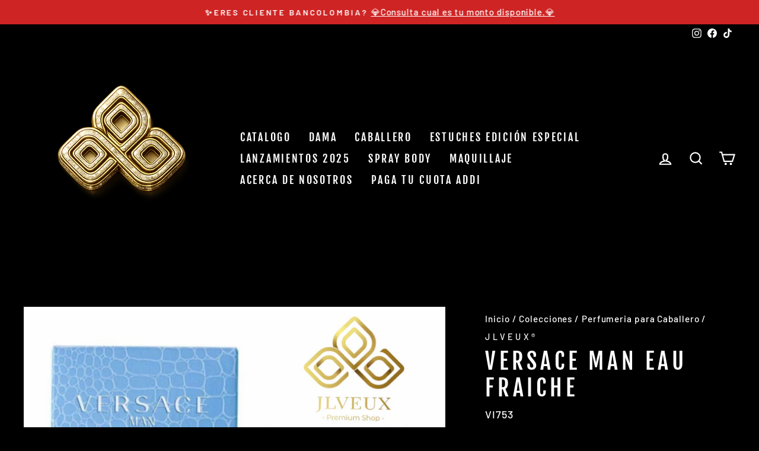

--- FILE ---
content_type: text/html; charset=utf-8
request_url: https://www.jlveux.com/collections/perfumeria-para-caballero/products/versace-man-eau-fraiche
body_size: 60097
content:
<!doctype html>
<html class="no-js" lang="es" dir="ltr">
  <head>
    <meta charset="utf-8">
    <meta http-equiv="X-UA-Compatible" content="IE=edge,chrome=1">
    <meta name="viewport" content="width=device-width,initial-scale=1">
    <meta name="theme-color" content="#9f8561">
    <link rel="canonical" href="https://www.jlveux.com/products/versace-man-eau-fraiche">

    <!-- Preconnects y DNS Prefetch -->
    <link rel="preconnect" href="https://cdn.shopify.com">
    <link rel="preconnect" href="https://fonts.shopifycdn.com">
    <link rel="dns-prefetch" href="https://productreviews.shopifycdn.com">
    <link rel="dns-prefetch" href="https://ajax.googleapis.com">
    <link rel="dns-prefetch" href="https://maps.googleapis.com">
    <link rel="dns-prefetch" href="https://maps.gstatic.com">

    <!-- Favicon --><link rel="shortcut icon" href="//www.jlveux.com/cdn/shop/files/IMG_3722_32x32.png?v=1614300064" type="image/png" /><!-- SEO y metadatos sociales --><title>Versace Man Eau Fraiche
&ndash; Jlveux
</title>
<meta name="description" content="      Aromas: Cítricos Tamaño: 100 ML Versace Man Eau Fraiche de Versace El frasco es una botella de cristal pesado y brillante, espléndidamente facetado en sus contornos, elegante y atrevido. Un perfume para los pequeños y grandes momentos; evocador, lleno de matices y de secretos de alquimista, picante, fresco e inco"><meta property="og:site_name" content="Jlveux">
  <meta property="og:url" content="https://www.jlveux.com/products/versace-man-eau-fraiche">
  <meta property="og:title" content="Versace Man Eau Fraiche">
  <meta property="og:type" content="product">
  <meta property="og:description" content="      Aromas: Cítricos Tamaño: 100 ML Versace Man Eau Fraiche de Versace El frasco es una botella de cristal pesado y brillante, espléndidamente facetado en sus contornos, elegante y atrevido. Un perfume para los pequeños y grandes momentos; evocador, lleno de matices y de secretos de alquimista, picante, fresco e inco"><meta property="og:image" content="http://www.jlveux.com/cdn/shop/products/InShot_20201217_164000091.jpg?v=1608241303">
    <meta property="og:image:secure_url" content="https://www.jlveux.com/cdn/shop/products/InShot_20201217_164000091.jpg?v=1608241303">
    <meta property="og:image:width" content="1920">
    <meta property="og:image:height" content="1920"><meta name="twitter:site" content="@">
  <meta name="twitter:card" content="summary_large_image">
  <meta name="twitter:title" content="Versace Man Eau Fraiche">
  <meta name="twitter:description" content="      Aromas: Cítricos Tamaño: 100 ML Versace Man Eau Fraiche de Versace El frasco es una botella de cristal pesado y brillante, espléndidamente facetado en sus contornos, elegante y atrevido. Un perfume para los pequeños y grandes momentos; evocador, lleno de matices y de secretos de alquimista, picante, fresco e inco">
<!-- Fuentes y CSS --><style data-shopify>@font-face {
  font-family: "Fjalla One";
  font-weight: 400;
  font-style: normal;
  font-display: swap;
  src: url("//www.jlveux.com/cdn/fonts/fjalla_one/fjallaone_n4.262edaf1abaf5ed669f7ecd26fc3e24707a0ad85.woff2") format("woff2"),
       url("//www.jlveux.com/cdn/fonts/fjalla_one/fjallaone_n4.f67f40342efd2b34cae019d50b4b5c4da6fc5da7.woff") format("woff");
}

  @font-face {
  font-family: Barlow;
  font-weight: 500;
  font-style: normal;
  font-display: swap;
  src: url("//www.jlveux.com/cdn/fonts/barlow/barlow_n5.a193a1990790eba0cc5cca569d23799830e90f07.woff2") format("woff2"),
       url("//www.jlveux.com/cdn/fonts/barlow/barlow_n5.ae31c82169b1dc0715609b8cc6a610b917808358.woff") format("woff");
}


  @font-face {
  font-family: Barlow;
  font-weight: 600;
  font-style: normal;
  font-display: swap;
  src: url("//www.jlveux.com/cdn/fonts/barlow/barlow_n6.329f582a81f63f125e63c20a5a80ae9477df68e1.woff2") format("woff2"),
       url("//www.jlveux.com/cdn/fonts/barlow/barlow_n6.0163402e36247bcb8b02716880d0b39568412e9e.woff") format("woff");
}

  @font-face {
  font-family: Barlow;
  font-weight: 500;
  font-style: italic;
  font-display: swap;
  src: url("//www.jlveux.com/cdn/fonts/barlow/barlow_i5.714d58286997b65cd479af615cfa9bb0a117a573.woff2") format("woff2"),
       url("//www.jlveux.com/cdn/fonts/barlow/barlow_i5.0120f77e6447d3b5df4bbec8ad8c2d029d87fb21.woff") format("woff");
}

  @font-face {
  font-family: Barlow;
  font-weight: 600;
  font-style: italic;
  font-display: swap;
  src: url("//www.jlveux.com/cdn/fonts/barlow/barlow_i6.5a22bd20fb27bad4d7674cc6e666fb9c77d813bb.woff2") format("woff2"),
       url("//www.jlveux.com/cdn/fonts/barlow/barlow_i6.1c8787fcb59f3add01a87f21b38c7ef797e3b3a1.woff") format("woff");
}

</style><link href="//www.jlveux.com/cdn/shop/t/12/assets/theme.css?v=126173089712686632011765628410" rel="stylesheet" type="text/css" media="all" />
<style data-shopify>:root {
    --typeHeaderPrimary: "Fjalla One";
    --typeHeaderFallback: sans-serif;
    --typeHeaderSize: 45px;
    --typeHeaderWeight: 400;
    --typeHeaderLineHeight: 1.2;
    --typeHeaderSpacing: 0.15em;

    --typeBasePrimary:Barlow;
    --typeBaseFallback:sans-serif;
    --typeBaseSize: 18px;
    --typeBaseWeight: 500;
    --typeBaseSpacing: 0.05em;
    --typeBaseLineHeight: 1.4;

    --typeCollectionTitle: 23px;

    --iconWeight: 5px;
    --iconLinecaps: miter;

    
      --buttonRadius: 0px;
    

    --colorGridOverlayOpacity: 0.1;
  }

  .placeholder-content {
    background-image: linear-gradient(100deg, #000000 40%, #000000 63%, #000000 79%);
  }</style><!-- Google Tag Manager -->
    <script>
      (function(w,d,s,l,i){w[l]=w[l]||[];w[l].push({'gtm.start': new Date().getTime(),event:'gtm.js'});
      var f=d.getElementsByTagName(s)[0], j=d.createElement(s), dl=l!='dataLayer'?'&l='+l:''; j.async=true;
      j.src='https://www.googletagmanager.com/gtm.js?id='+i+dl; f.parentNode.insertBefore(j,f);
      })(window,document,'script','dataLayer','GTM-P2G6JRKP');
    </script>
    <!-- End Google Tag Manager -->

    <!-- Reemplaza no-js por js -->
    <script>
      document.documentElement.className = document.documentElement.className.replace('no-js', 'js');
    </script>

    <!-- Configuración de tema -->
    <script>
      window.theme = window.theme || {};
      theme.routes = {
        home: "/",
        cart: "/cart.js",
        cartPage: "/cart",
        cartAdd: "/cart/add.js",
        cartChange: "/cart/change.js"
      };
      theme.strings = {
        soldOut: "Agotado",
        unavailable: "No disponible",
        inStockLabel: "En stock",
        stockLabel: "",
        willNotShipUntil: "Será enviado después [date]",
        willBeInStockAfter: "Estará disponible después [date]",
        waitingForStock: "Inventario en el camino",
        savePrice: "Ahorra [saved_amount]",
        cartEmpty: "Su carrito actualmente está vacío.",
        cartTermsConfirmation: "Debe aceptar los términos y condiciones de venta para pagar",
        searchCollections: "Colecciones:",
        searchPages: "Páginas:",
        searchArticles: "Artículos:"
      };
      theme.settings = {
        dynamicVariantsEnable: true,
        cartType: "drawer",
        isCustomerTemplate: false,
        moneyFormat: "${{amount_with_comma_separator}}",
        saveType: "dollar",
        productImageSize: "square",
        productImageCover: true,
        predictiveSearch: true,
        predictiveSearchType: "product,article,page,collection",
        quickView: true,
        themeName: 'Impulse',
        themeVersion: "5.2.1"
      };
    </script>

    <!-- Header de Shopify -->
    <script>window.performance && window.performance.mark && window.performance.mark('shopify.content_for_header.start');</script><meta name="google-site-verification" content="cBCFQCRIw5cpI4WjPmdyIYeSRw-1QhEBpH0O6b86q1w">
<meta id="shopify-digital-wallet" name="shopify-digital-wallet" content="/51619791025/digital_wallets/dialog">
<link rel="alternate" type="application/json+oembed" href="https://www.jlveux.com/products/versace-man-eau-fraiche.oembed">
<script async="async" src="/checkouts/internal/preloads.js?locale=es-CO"></script>
<script id="shopify-features" type="application/json">{"accessToken":"add1468e485f5b167be20c816c3541f4","betas":["rich-media-storefront-analytics"],"domain":"www.jlveux.com","predictiveSearch":true,"shopId":51619791025,"locale":"es"}</script>
<script>var Shopify = Shopify || {};
Shopify.shop = "jlveux.myshopify.com";
Shopify.locale = "es";
Shopify.currency = {"active":"COP","rate":"1.0"};
Shopify.country = "CO";
Shopify.theme = {"name":"theme-export-www-jlveux-com-impulse-2-18nov20","id":147964788985,"schema_name":"Impulse","schema_version":"5.2.1","theme_store_id":null,"role":"main"};
Shopify.theme.handle = "null";
Shopify.theme.style = {"id":null,"handle":null};
Shopify.cdnHost = "www.jlveux.com/cdn";
Shopify.routes = Shopify.routes || {};
Shopify.routes.root = "/";</script>
<script type="module">!function(o){(o.Shopify=o.Shopify||{}).modules=!0}(window);</script>
<script>!function(o){function n(){var o=[];function n(){o.push(Array.prototype.slice.apply(arguments))}return n.q=o,n}var t=o.Shopify=o.Shopify||{};t.loadFeatures=n(),t.autoloadFeatures=n()}(window);</script>
<script id="shop-js-analytics" type="application/json">{"pageType":"product"}</script>
<script defer="defer" async type="module" src="//www.jlveux.com/cdn/shopifycloud/shop-js/modules/v2/client.init-shop-cart-sync_BauuRneq.es.esm.js"></script>
<script defer="defer" async type="module" src="//www.jlveux.com/cdn/shopifycloud/shop-js/modules/v2/chunk.common_JQpvZAPo.esm.js"></script>
<script defer="defer" async type="module" src="//www.jlveux.com/cdn/shopifycloud/shop-js/modules/v2/chunk.modal_Cc_JA9bg.esm.js"></script>
<script type="module">
  await import("//www.jlveux.com/cdn/shopifycloud/shop-js/modules/v2/client.init-shop-cart-sync_BauuRneq.es.esm.js");
await import("//www.jlveux.com/cdn/shopifycloud/shop-js/modules/v2/chunk.common_JQpvZAPo.esm.js");
await import("//www.jlveux.com/cdn/shopifycloud/shop-js/modules/v2/chunk.modal_Cc_JA9bg.esm.js");

  window.Shopify.SignInWithShop?.initShopCartSync?.({"fedCMEnabled":true,"windoidEnabled":true});

</script>
<script>(function() {
  var isLoaded = false;
  function asyncLoad() {
    if (isLoaded) return;
    isLoaded = true;
    var urls = ["https:\/\/cdn.crazyrocket.io\/widget\/scripts\/crazyrocket.start-cdn.js?id=5fef9a6d7ab427105860549a\u0026shop=jlveux.myshopify.com","https:\/\/whatschat.shopiapps.in\/script\/sp-whatsapp-app-tabs.js?version=1.0\u0026shop=jlveux.myshopify.com","https:\/\/sales-pop.carecart.io\/lib\/salesnotifier.js?shop=jlveux.myshopify.com","https:\/\/app-countdown-pro.carecart.io\/lib\/stockcountdown.js?shop=jlveux.myshopify.com","https:\/\/assets1.adroll.com\/shopify\/latest\/j\/shopify_rolling_bootstrap_v2.js?adroll_adv_id=2LO2CNHNTBC7PEAXHGAODZ\u0026adroll_pix_id=O3SSPIKVCRBSPAIKLGLWAQ\u0026shop=jlveux.myshopify.com","https:\/\/static.2-b.io\/se\/2022\/09\/loader.61f6e8.js?shop=jlveux.myshopify.com"];
    for (var i = 0; i < urls.length; i++) {
      var s = document.createElement('script');
      s.type = 'text/javascript';
      s.async = true;
      s.src = urls[i];
      var x = document.getElementsByTagName('script')[0];
      x.parentNode.insertBefore(s, x);
    }
  };
  if(window.attachEvent) {
    window.attachEvent('onload', asyncLoad);
  } else {
    window.addEventListener('load', asyncLoad, false);
  }
})();</script>
<script id="__st">var __st={"a":51619791025,"offset":-18000,"reqid":"b97b6644-3c53-402a-92e2-d1fee3a63d73-1769595627","pageurl":"www.jlveux.com\/collections\/perfumeria-para-caballero\/products\/versace-man-eau-fraiche","u":"112fadee7d4b","p":"product","rtyp":"product","rid":6104536678577};</script>
<script>window.ShopifyPaypalV4VisibilityTracking = true;</script>
<script id="captcha-bootstrap">!function(){'use strict';const t='contact',e='account',n='new_comment',o=[[t,t],['blogs',n],['comments',n],[t,'customer']],c=[[e,'customer_login'],[e,'guest_login'],[e,'recover_customer_password'],[e,'create_customer']],r=t=>t.map((([t,e])=>`form[action*='/${t}']:not([data-nocaptcha='true']) input[name='form_type'][value='${e}']`)).join(','),a=t=>()=>t?[...document.querySelectorAll(t)].map((t=>t.form)):[];function s(){const t=[...o],e=r(t);return a(e)}const i='password',u='form_key',d=['recaptcha-v3-token','g-recaptcha-response','h-captcha-response',i],f=()=>{try{return window.sessionStorage}catch{return}},m='__shopify_v',_=t=>t.elements[u];function p(t,e,n=!1){try{const o=window.sessionStorage,c=JSON.parse(o.getItem(e)),{data:r}=function(t){const{data:e,action:n}=t;return t[m]||n?{data:e,action:n}:{data:t,action:n}}(c);for(const[e,n]of Object.entries(r))t.elements[e]&&(t.elements[e].value=n);n&&o.removeItem(e)}catch(o){console.error('form repopulation failed',{error:o})}}const l='form_type',E='cptcha';function T(t){t.dataset[E]=!0}const w=window,h=w.document,L='Shopify',v='ce_forms',y='captcha';let A=!1;((t,e)=>{const n=(g='f06e6c50-85a8-45c8-87d0-21a2b65856fe',I='https://cdn.shopify.com/shopifycloud/storefront-forms-hcaptcha/ce_storefront_forms_captcha_hcaptcha.v1.5.2.iife.js',D={infoText:'Protegido por hCaptcha',privacyText:'Privacidad',termsText:'Términos'},(t,e,n)=>{const o=w[L][v],c=o.bindForm;if(c)return c(t,g,e,D).then(n);var r;o.q.push([[t,g,e,D],n]),r=I,A||(h.body.append(Object.assign(h.createElement('script'),{id:'captcha-provider',async:!0,src:r})),A=!0)});var g,I,D;w[L]=w[L]||{},w[L][v]=w[L][v]||{},w[L][v].q=[],w[L][y]=w[L][y]||{},w[L][y].protect=function(t,e){n(t,void 0,e),T(t)},Object.freeze(w[L][y]),function(t,e,n,w,h,L){const[v,y,A,g]=function(t,e,n){const i=e?o:[],u=t?c:[],d=[...i,...u],f=r(d),m=r(i),_=r(d.filter((([t,e])=>n.includes(e))));return[a(f),a(m),a(_),s()]}(w,h,L),I=t=>{const e=t.target;return e instanceof HTMLFormElement?e:e&&e.form},D=t=>v().includes(t);t.addEventListener('submit',(t=>{const e=I(t);if(!e)return;const n=D(e)&&!e.dataset.hcaptchaBound&&!e.dataset.recaptchaBound,o=_(e),c=g().includes(e)&&(!o||!o.value);(n||c)&&t.preventDefault(),c&&!n&&(function(t){try{if(!f())return;!function(t){const e=f();if(!e)return;const n=_(t);if(!n)return;const o=n.value;o&&e.removeItem(o)}(t);const e=Array.from(Array(32),(()=>Math.random().toString(36)[2])).join('');!function(t,e){_(t)||t.append(Object.assign(document.createElement('input'),{type:'hidden',name:u})),t.elements[u].value=e}(t,e),function(t,e){const n=f();if(!n)return;const o=[...t.querySelectorAll(`input[type='${i}']`)].map((({name:t})=>t)),c=[...d,...o],r={};for(const[a,s]of new FormData(t).entries())c.includes(a)||(r[a]=s);n.setItem(e,JSON.stringify({[m]:1,action:t.action,data:r}))}(t,e)}catch(e){console.error('failed to persist form',e)}}(e),e.submit())}));const S=(t,e)=>{t&&!t.dataset[E]&&(n(t,e.some((e=>e===t))),T(t))};for(const o of['focusin','change'])t.addEventListener(o,(t=>{const e=I(t);D(e)&&S(e,y())}));const B=e.get('form_key'),M=e.get(l),P=B&&M;t.addEventListener('DOMContentLoaded',(()=>{const t=y();if(P)for(const e of t)e.elements[l].value===M&&p(e,B);[...new Set([...A(),...v().filter((t=>'true'===t.dataset.shopifyCaptcha))])].forEach((e=>S(e,t)))}))}(h,new URLSearchParams(w.location.search),n,t,e,['guest_login'])})(!0,!1)}();</script>
<script integrity="sha256-4kQ18oKyAcykRKYeNunJcIwy7WH5gtpwJnB7kiuLZ1E=" data-source-attribution="shopify.loadfeatures" defer="defer" src="//www.jlveux.com/cdn/shopifycloud/storefront/assets/storefront/load_feature-a0a9edcb.js" crossorigin="anonymous"></script>
<script data-source-attribution="shopify.dynamic_checkout.dynamic.init">var Shopify=Shopify||{};Shopify.PaymentButton=Shopify.PaymentButton||{isStorefrontPortableWallets:!0,init:function(){window.Shopify.PaymentButton.init=function(){};var t=document.createElement("script");t.src="https://www.jlveux.com/cdn/shopifycloud/portable-wallets/latest/portable-wallets.es.js",t.type="module",document.head.appendChild(t)}};
</script>
<script data-source-attribution="shopify.dynamic_checkout.buyer_consent">
  function portableWalletsHideBuyerConsent(e){var t=document.getElementById("shopify-buyer-consent"),n=document.getElementById("shopify-subscription-policy-button");t&&n&&(t.classList.add("hidden"),t.setAttribute("aria-hidden","true"),n.removeEventListener("click",e))}function portableWalletsShowBuyerConsent(e){var t=document.getElementById("shopify-buyer-consent"),n=document.getElementById("shopify-subscription-policy-button");t&&n&&(t.classList.remove("hidden"),t.removeAttribute("aria-hidden"),n.addEventListener("click",e))}window.Shopify?.PaymentButton&&(window.Shopify.PaymentButton.hideBuyerConsent=portableWalletsHideBuyerConsent,window.Shopify.PaymentButton.showBuyerConsent=portableWalletsShowBuyerConsent);
</script>
<script>
  function portableWalletsCleanup(e){e&&e.src&&console.error("Failed to load portable wallets script "+e.src);var t=document.querySelectorAll("shopify-accelerated-checkout .shopify-payment-button__skeleton, shopify-accelerated-checkout-cart .wallet-cart-button__skeleton"),e=document.getElementById("shopify-buyer-consent");for(let e=0;e<t.length;e++)t[e].remove();e&&e.remove()}function portableWalletsNotLoadedAsModule(e){e instanceof ErrorEvent&&"string"==typeof e.message&&e.message.includes("import.meta")&&"string"==typeof e.filename&&e.filename.includes("portable-wallets")&&(window.removeEventListener("error",portableWalletsNotLoadedAsModule),window.Shopify.PaymentButton.failedToLoad=e,"loading"===document.readyState?document.addEventListener("DOMContentLoaded",window.Shopify.PaymentButton.init):window.Shopify.PaymentButton.init())}window.addEventListener("error",portableWalletsNotLoadedAsModule);
</script>

<script type="module" src="https://www.jlveux.com/cdn/shopifycloud/portable-wallets/latest/portable-wallets.es.js" onError="portableWalletsCleanup(this)" crossorigin="anonymous"></script>
<script nomodule>
  document.addEventListener("DOMContentLoaded", portableWalletsCleanup);
</script>

<link id="shopify-accelerated-checkout-styles" rel="stylesheet" media="screen" href="https://www.jlveux.com/cdn/shopifycloud/portable-wallets/latest/accelerated-checkout-backwards-compat.css" crossorigin="anonymous">
<style id="shopify-accelerated-checkout-cart">
        #shopify-buyer-consent {
  margin-top: 1em;
  display: inline-block;
  width: 100%;
}

#shopify-buyer-consent.hidden {
  display: none;
}

#shopify-subscription-policy-button {
  background: none;
  border: none;
  padding: 0;
  text-decoration: underline;
  font-size: inherit;
  cursor: pointer;
}

#shopify-subscription-policy-button::before {
  box-shadow: none;
}

      </style>

<script>window.performance && window.performance.mark && window.performance.mark('shopify.content_for_header.end');</script>

    <!-- Scripts y estilos adicionales -->
    <script src="//www.jlveux.com/cdn/shop/t/12/assets/vendor-scripts-v10.js" defer></script>
    <script src="//www.jlveux.com/cdn/shop/t/12/assets/theme.js?v=161342511019412699821744334452" defer></script><script>window.is_hulkpo_installed=true</script>
    

    <!-- Banner Campaign Designer (solo uno por página) -->
    <!-- Include Page Designer Campaign Banner JavaScript and Styles only once here rather than at component level. -->
    <!-- There should only be one Campaign Banner added on a PD page. Multiple Banners is unsupported at the moment. -->
    <!-- Aquí podrías agregar los <link> de estilos y <script> necesarios -->
<!-- Meta Pixel Code -->
<script>
!function(f,b,e,v,n,t,s)
{if(f.fbq)return;n=f.fbq=function(){n.callMethod?
n.callMethod.apply(n,arguments):n.queue.push(arguments)};
if(!f._fbq)f._fbq=n;n.push=n;n.loaded=!0;n.version='2.0';
n.queue=[];t=b.createElement(e);t.async=!0;
t.src=v;s=b.getElementsByTagName(e)[0];
s.parentNode.insertBefore(t,s)}(window, document,'script',
'https://connect.facebook.net/en_US/fbevents.js');
fbq('init', '768501097418173');
fbq('track', 'PageView');
</script>
<noscript><img height="1" width="1" style="display:none"
src="https://www.facebook.com/tr?id=768501097418173&ev=PageView&noscript=1"
/></noscript>
<!-- End Meta Pixel Code -->
  <!-- BEGIN app block: shopify://apps/easysell-cod-form/blocks/app-embed/7bfd0a95-6839-4f02-b2ee-896832dbe67e --><!-- BEGIN app snippet: coverage -->




  
    <script defer src="https://cdn.shopify.com/extensions/019bed28-8755-7277-873d-bb8e6831eec4/easysell-426/assets/COUNTRIES-CO.js"></script>
  
<!-- END app snippet -->
<link rel="preload" href="https://cdn.shopify.com/extensions/019bed28-8755-7277-873d-bb8e6831eec4/easysell-426/assets/easysell.css" as="style">
<link rel="stylesheet" href="https://cdn.shopify.com/extensions/019bed28-8755-7277-873d-bb8e6831eec4/easysell-426/assets/easysell.css" media="print" onload="this.media='all'">
<link rel="preload" as="image" href="https://cdn.shopify.com/extensions/019bed28-8755-7277-873d-bb8e6831eec4/easysell-426/assets/discount.svg">
<link rel="preload" as="image" href="https://cdn.shopify.com/extensions/019bed28-8755-7277-873d-bb8e6831eec4/easysell-426/assets/loading.svg">
<script type="application/javascript">
  var ES_ASSETS_URL = "https://cdn.shopify.com/extensions/019bed28-8755-7277-873d-bb8e6831eec4/easysell-426/assets/";
  
  var EASYSELL_CONFIG = {"active":1,"fields":[{"src":"https://www.jlveux.com/cdn/shop/files/1_v23_banner_general_debc15c1-58b2-4d2b-afd9-85fcf4ec5bad_2808x.jpg?v=1674344343","type":"image","error":null,"image":"image","label":"Imagen","style":{"width":100,"justifyContent":"center"},"title":"Imagen","value":"image19","required":false,"placeholder":"Imagen"},{"size":"18","type":"title","style":{"color":"#000000","fontSize":21,"textAlign":"center","fontWeight":"900"},"title":"Favor Ingresar tus datos para realizar el pedido en Jlveux Premium Shop✨","value":"header","weight":"600","alignment":"center"},{"type":"cart_content","label":"Cart content","value":"cart_content"},{"type":"order_summary","label":"Order summary","value":"order_summary","labels":{"total":"Total","discount":"Descuento","shipping":"Envío","subtotal":"Subtotal","taxMessage":"Todos los impuestos incluidos"}},{"type":"quantity","error":null,"label":"Cantidad","title":"Cantidad","value":"quantity","prefix":null,"required":false,"placeholder":"Cantidad"},{"type":"shipping_options","label":"Shipping options","value":"shipping_options","labels":{"free":"Gratis","shipping_options":"Opciones de envío"}},{"icon":"bi-person-circle","type":"text","error":"Ingresa tus nombres","label":"Last Name","title":"Nombre completo","value":"last_name","required":true,"enableIcon":true,"placeholder":"Nombre completo"},{"icon":"person-circle","type":"text","error":"Ingresa tu numero de cedula","label":"Empresa","title":"Numero de Cedula","value":"company","prefix":null,"required":true,"enableIcon":true,"placeholder":"Numero de cedula"},{"icon":"bi-telephone-fill","type":"text","error":"Ingresa tu numero de Whatsapp","label":"Phone","title":"Numero","value":"phone","required":true,"enableIcon":true,"onlyDigits":true,"placeholder":"Whatsapp"},{"icon":"bi-geo-alt-fill","type":"text","error":"Ingresa tu direccion","label":"Address","title":"Dirección","value":"address","required":true,"enableIcon":true,"placeholder":"Dirección"},{"icon":"bi-envelope-fill","type":"text","error":null,"label":"Correo electrónico","title":"Correo electrónico","value":"email","prefix":null,"required":true,"enableIcon":true,"placeholder":"Correo electrónico"},{"icon":"bi-geo-alt-fill","type":"text","error":"Ingresa el departamento","label":"Province (State)","title":"Departamento","value":"province","required":true,"enableIcon":true,"placeholder":"Departamento","prepopulate":true},{"icon":"bi-geo-alt-fill","type":"text","error":null,"label":"City","title":"Ciudad","value":"city","required":true,"enableIcon":true,"placeholder":"Ciudad","prepopulate":false},{"icon":"bi-card-checklist","type":"text","error":null,"label":"Nota","title":"Nota","value":"note","prefix":null,"required":false,"enableIcon":true,"placeholder":"Nota"},{"type":"checkbox","error":null,"label":null,"title":null,"value":"buyer_accepts_marketing","options":["¡Suscríbete para mantenerte actualizado con nuevos productos y ofertas!"],"required":false,"hideLabel":true},{"type":"text","error":null,"label":"Código de descuento","title":"Código de descuento","value":"discount","prefix":null,"required":false,"placeholder":"Código de descuento","applyButtonText":"Apply"},{"type":"title","image":"title","label":"Texto / HTML","style":{"color":"#000000","fontSize":16,"textAlign":"center","fontWeight":500},"title":"💎 Compra y recibe un perfume en version tester original gratuito en cada tercera compra o al superar los $400,000! 💎 y Lleva tu DECAT Gratis!!. 🎁","value":"title94"},{"type":"checkbox","error":null,"image":"checkbox","label":"Elecciones múltiples","title":null,"value":"checkbox19","options":["Acepto los términos, condiciones y politicas."],"required":true,"placeholder":"Elecciones múltiples"},{"icon":"credit-card","type":"button","color":"#fff","image":"checkout","label":"Botón de pago de Shopify","style":{"color":"#fff","fontSize":16,"background":"#235533","borderColor":"#ffffff","borderStyle":"solid","borderWidth":0,"borderRadius":0,"boxShadowOpacity":0},"title":"Pagar ahora","value":"checkout","discount":{"type":"no_discount","value":0},"subtitle":"💸A cuotas con addi, sistecredito O Bancolombia (4 cuotas sin intereses).","backgroundColor":"#1878b9"},{"src":"https://www.jlveux.com/cdn/shop/files/Banner_2_Pagina_Completa_Desktop_2000X600_c29ffc6f-c17d-4944-a0bd-baa8e62ea5d5_1600x.jpg?v=1727109850","type":"image","error":null,"image":"image","label":"Imagen","style":{"width":100,"justifyContent":"center"},"title":"Imagen","value":"image41","required":false,"placeholder":"Imagen"},{"type":"button","color":"#ffffff","style":{"color":"#ffffff","fontSize":16,"borderColor":"#ffffff","borderStyle":"solid","borderWidth":0,"borderRadius":0,"backgroundColor":"#000000","boxShadowOpacity":0},"title":"🔥PAGAR A CONTRA ENTREGA {total}🔥","value":"cta","animation":"shakeBottom","backgroundColor":"#000000"}],"translations":null,"settings":{"css":null,"fee":{"type":"fixed","value":0,"enabled":false,"taxable":false},"tax":{"rate":"0","enabled":false,"taxes_included":true},"apply":"all","active":false,"sticky":false,"hidebuy":false,"cpbStyle":{"color":"#FFFFFF","fontSize":21,"animation":"pulse","background":"#000000","borderColor":"#ffffff","borderStyle":"solid","borderWidth":0,"borderRadius":5,"boxShadowOpacity":0,"fontWeight":"700"},"cpb_icon":"bag-fill","cpb_text":"PAGO CONTRA ENTREGA","endpoint":null,"hide_atc":false,"products":[],"purchase":null,"formStyle":{"color":"#000000","fontSize":18,"background":"#ffffff","fontWeight":"700","borderColor":"#000000","borderStyle":"solid","borderWidth":0,"borderRadius":10,"boxShadowOpacity":0,"fontStyle":"normal"},"form_type":"popup","otp_first":false,"placement":"both","redirects":"default","cpb_button":true,"formConfig":{"rtl":false,"hideLabel":false,"enableIcon":true,"labelsAlignment":"auto","disableAutocomplete":false},"cod_gateway":true,"collections":[],"draft_order":false,"eligibility":{"enabled":false,"showMessage":false},"cpb_subtitle":"COMPRA A UN CLICK⚡","redirect_url":"https://","send_receipt":true,"translations":[],"formCountries":["CO"],"hide_checkout":false,"thankyou_text":"<h3>🎉  Su pedido ha sido realizado con éxito 🎉 🎉</h3>\r\n<h4>🎉  Gracias por comprar con nosotras 🎉</h4>","excluded_pages":[],"shippingConfig":{"type":"shopify_shipping","rates":{"id":178503254193,"name":"Domestic","countries":[{"id":382348886193,"tax":0,"code":"CO","name":"Colombia","tax_name":"VAT","provinces":[{"id":3940328702129,"tax":0,"code":"AMA","name":"Amazonas","tax_name":"Tax","tax_type":"normal","country_id":382348886193,"tax_percentage":0,"shipping_zone_id":178503254193},{"id":3940328734897,"tax":0,"code":"ANT","name":"Antioquia","tax_name":"Tax","tax_type":"normal","country_id":382348886193,"tax_percentage":0,"shipping_zone_id":178503254193},{"id":3940328767665,"tax":0,"code":"ARA","name":"Arauca","tax_name":"Tax","tax_type":"normal","country_id":382348886193,"tax_percentage":0,"shipping_zone_id":178503254193},{"id":3940328800433,"tax":0,"code":"ATL","name":"Atlántico","tax_name":"Tax","tax_type":"normal","country_id":382348886193,"tax_percentage":0,"shipping_zone_id":178503254193},{"id":3940328833201,"tax":0,"code":"DC","name":"Bogotá, D.C.","tax_name":"Tax","tax_type":"normal","country_id":382348886193,"tax_percentage":0,"shipping_zone_id":178503254193},{"id":3940328865969,"tax":0,"code":"BOL","name":"Bolívar","tax_name":"Tax","tax_type":"normal","country_id":382348886193,"tax_percentage":0,"shipping_zone_id":178503254193},{"id":3940328898737,"tax":0,"code":"BOY","name":"Boyacá","tax_name":"Tax","tax_type":"normal","country_id":382348886193,"tax_percentage":0,"shipping_zone_id":178503254193},{"id":3940328931505,"tax":0,"code":"CAL","name":"Caldas","tax_name":"Tax","tax_type":"normal","country_id":382348886193,"tax_percentage":0,"shipping_zone_id":178503254193},{"id":3940328964273,"tax":0,"code":"CAQ","name":"Caquetá","tax_name":"Tax","tax_type":"normal","country_id":382348886193,"tax_percentage":0,"shipping_zone_id":178503254193},{"id":3940328997041,"tax":0,"code":"CAS","name":"Casanare","tax_name":"Tax","tax_type":"normal","country_id":382348886193,"tax_percentage":0,"shipping_zone_id":178503254193},{"id":3940329029809,"tax":0,"code":"CAU","name":"Cauca","tax_name":"Tax","tax_type":"normal","country_id":382348886193,"tax_percentage":0,"shipping_zone_id":178503254193},{"id":3940329062577,"tax":0,"code":"CES","name":"Cesar","tax_name":"Tax","tax_type":"normal","country_id":382348886193,"tax_percentage":0,"shipping_zone_id":178503254193},{"id":3940329095345,"tax":0,"code":"CHO","name":"Chocó","tax_name":"Tax","tax_type":"normal","country_id":382348886193,"tax_percentage":0,"shipping_zone_id":178503254193},{"id":3940329128113,"tax":0,"code":"COR","name":"Córdoba","tax_name":"Tax","tax_type":"normal","country_id":382348886193,"tax_percentage":0,"shipping_zone_id":178503254193},{"id":3940329160881,"tax":0,"code":"CUN","name":"Cundinamarca","tax_name":"Tax","tax_type":"normal","country_id":382348886193,"tax_percentage":0,"shipping_zone_id":178503254193},{"id":3940329193649,"tax":0,"code":"GUA","name":"Guainía","tax_name":"Tax","tax_type":"normal","country_id":382348886193,"tax_percentage":0,"shipping_zone_id":178503254193},{"id":3940329226417,"tax":0,"code":"GUV","name":"Guaviare","tax_name":"Tax","tax_type":"normal","country_id":382348886193,"tax_percentage":0,"shipping_zone_id":178503254193},{"id":3940329259185,"tax":0,"code":"HUI","name":"Huila","tax_name":"Tax","tax_type":"normal","country_id":382348886193,"tax_percentage":0,"shipping_zone_id":178503254193},{"id":3940329291953,"tax":0,"code":"LAG","name":"La Guajira","tax_name":"Tax","tax_type":"normal","country_id":382348886193,"tax_percentage":0,"shipping_zone_id":178503254193},{"id":3940329324721,"tax":0,"code":"MAG","name":"Magdalena","tax_name":"Tax","tax_type":"normal","country_id":382348886193,"tax_percentage":0,"shipping_zone_id":178503254193},{"id":3940329357489,"tax":0,"code":"MET","name":"Meta","tax_name":"Tax","tax_type":"normal","country_id":382348886193,"tax_percentage":0,"shipping_zone_id":178503254193},{"id":3940329390257,"tax":0,"code":"NAR","name":"Nariño","tax_name":"Tax","tax_type":"normal","country_id":382348886193,"tax_percentage":0,"shipping_zone_id":178503254193},{"id":3940329423025,"tax":0,"code":"NSA","name":"Norte de Santander","tax_name":"Tax","tax_type":"normal","country_id":382348886193,"tax_percentage":0,"shipping_zone_id":178503254193},{"id":3940329455793,"tax":0,"code":"PUT","name":"Putumayo","tax_name":"Tax","tax_type":"normal","country_id":382348886193,"tax_percentage":0,"shipping_zone_id":178503254193},{"id":3940329488561,"tax":0,"code":"QUI","name":"Quindío","tax_name":"Tax","tax_type":"normal","country_id":382348886193,"tax_percentage":0,"shipping_zone_id":178503254193},{"id":3940329521329,"tax":0,"code":"RIS","name":"Risaralda","tax_name":"Tax","tax_type":"normal","country_id":382348886193,"tax_percentage":0,"shipping_zone_id":178503254193},{"id":3940329554097,"tax":0,"code":"SAP","name":"San Andrés, Providencia y Santa Catalina","tax_name":"Tax","tax_type":"normal","country_id":382348886193,"tax_percentage":0,"shipping_zone_id":178503254193},{"id":3940329586865,"tax":0,"code":"SAN","name":"Santander","tax_name":"Tax","tax_type":"normal","country_id":382348886193,"tax_percentage":0,"shipping_zone_id":178503254193},{"id":3940329619633,"tax":0,"code":"SUC","name":"Sucre","tax_name":"Tax","tax_type":"normal","country_id":382348886193,"tax_percentage":0,"shipping_zone_id":178503254193},{"id":3940329652401,"tax":0,"code":"TOL","name":"Tolima","tax_name":"Tax","tax_type":"normal","country_id":382348886193,"tax_percentage":0,"shipping_zone_id":178503254193},{"id":3940329685169,"tax":0,"code":"VAC","name":"Valle del Cauca","tax_name":"Tax","tax_type":"normal","country_id":382348886193,"tax_percentage":0,"shipping_zone_id":178503254193},{"id":3940329717937,"tax":0,"code":"VAU","name":"Vaupés","tax_name":"Tax","tax_type":"normal","country_id":382348886193,"tax_percentage":0,"shipping_zone_id":178503254193},{"id":3940329750705,"tax":0,"code":"VID","name":"Vichada","tax_name":"Tax","tax_type":"normal","country_id":382348886193,"tax_percentage":0,"shipping_zone_id":178503254193}],"shipping_zone_id":178503254193}],"profile_id":"gid://shopify/DeliveryProfile/70504874161","location_group_id":"gid://shopify/DeliveryLocationGroup/71439548593","admin_graphql_api_id":"gid://shopify/DeliveryZone/178503254193","price_based_shipping_rates":[{"id":319117852849,"name":"Envio Inmediato gratis (Entrega 1-2 días)","price":"0.00","shipping_zone_id":178503254193,"max_order_subtotal":null,"min_order_subtotal":"200000.0"},{"id":323477569713,"name":"Tarifa de envió inmediato (Entrega 1-2 días)","price":"19900.00","shipping_zone_id":178503254193,"max_order_subtotal":"200000.0","min_order_subtotal":0},{"id":323477602481,"name":"Tarifa de envío estandar (Entrega 2-3 días)","price":"11000.00","shipping_zone_id":178503254193,"max_order_subtotal":"200000.0","min_order_subtotal":0}],"weight_based_shipping_rates":[]},"enabled":true},"single_product":false,"abandonedConfig":{"klaviyo":{"apiKey":null,"enabled":false},"omnisend":{"apiKey":null,"enabled":false}},"fullScreenPopup":false,"disable_autofill":false,"native_placement":"after","disable_abandoned":false,"include_client_ip":false,"order_tag_enabled":true,"auto_detect_pixels":true,"disable_on_soldout":false,"disable_auto_discount":false,"original_phone_format":false,"customerBlockedMessage":"Lo sentimos, no se te permite realizar más pedidos, por favor intenta más tarde","send_fulfillment_receipt":false},"shop":"jlveux.myshopify.com","google_autocomplete":false};
  
  
  
    
      var EASYSELL_DOWNSELLS = [{"id":7930,"settings":{"design":{"badge":{"size":1,"color":"#ffffff","textSize":25,"background":"linear-gradient(315deg, #ff9c00 0.00%,#cc0938 65.00%)"},"title":{"text":"¡Espera!","style":{"color":"#000000","fontSize":24,"fontWeight":700}},"content":{"text":null,"style":[]},"subtitle":{"text":"¡Felicidades! ¡Acabas de obtener un descuento especial!","style":{"color":"#000000","fontSize":16,"fontWeight":400}},"description":{"text":"Compra ahora, ¡obtén un descuento!","style":{"color":"#000000","fontSize":20,"fontWeight":700}},"acceptButton":{"style":{"color":"#ffffff","background":"linear-gradient(225deg, #ff9c00 0.00%,#d90606 48.00%)","fontWeight":600,"borderColor":"#000000","borderStyle":"solid","borderWidth":0,"borderRadius":6,"boxShadowOpacity":0},"title":"Completar pedido con {discount} de DESCUENTO","animation":"pulse"},"rejectButton":{"style":{"color":"#000000","background":"#ffffff","borderColor":"#000000","borderWidth":2,"borderRadius":6,"boxShadowOpacity":0},"title":"No, gracias"}},"criteria":{"type":"all","closeCount":1},"discount":{"type":"percentage","value":10}},"enabled":true}];
    
    
    var ES_CSS_URL = "https://cdn.shopify.com/extensions/019bed28-8755-7277-873d-bb8e6831eec4/easysell-426/assets/easysell.css";
    var ES_CURRENT_PAGE = "product"
    var ES_WEIGHT_UNIT = "0.0 kg";
    
    var ES_MONEY_FORMAT = '${{amount_with_comma_separator}}';
    
    var ES_CURRENCY = "COP";
    
    
    var ES_INITIAL_PRODUCT = {"id":6104536678577,"title":"Versace Man Eau Fraiche","handle":"versace-man-eau-fraiche","description":"\u003cp\u003e\u003cimg src=\"https:\/\/cdn.shopify.com\/s\/files\/1\/0566\/1350\/3157\/files\/1_480x480.gif?v=1626826294\" alt=\"\" width=\"278\" height=\"80\" style=\"display: block; margin-left: auto; margin-right: auto; float: left;\"\u003e\u003cbr\u003e\u003cmeta charset=\"utf-8\"\u003e\u003c\/p\u003e\n\u003cp\u003e \u003c\/p\u003e\n\u003cp\u003e \u003c\/p\u003e\n\u003cp\u003e \u003c\/p\u003e\n\u003cp\u003eAromas: Cítricos\u003c\/p\u003e\n\u003cp\u003eTamaño: 100 ML\u003c\/p\u003e\n\u003cp\u003e\u003cstrong\u003eVersace Man Eau Fraiche de Versace\u003c\/strong\u003e\u003c\/p\u003e\n\u003cp\u003eEl frasco es una botella de cristal pesado y brillante, espléndidamente facetado en sus contornos, elegante y atrevido. Un perfume para los pequeños y grandes momentos; evocador, lleno de matices y de secretos de alquimista, picante, fresco e inconformista.\u003c\/p\u003e\n\u003cp\u003e\u003cstrong\u003e \u003c\/strong\u003e\u003cstrong\u003e\u003ciframe width=\"560\" height=\"315\" src=\"https:\/\/www.youtube-nocookie.com\/embed\/t3KSZGNle5I?controls=0\"\u003e\u003c\/iframe\u003e\u003c\/strong\u003e\u003c\/p\u003e\n\u003cp\u003eCOMPOSICIÓN:\u003c\/p\u003e\n\u003cul\u003e\n\u003cli\u003eNotas de Salida son bergamota, palo de rosa de Brasil, cardamomo, limón (lima ácida) y carambola;.\u003c\/li\u003e\n\u003cli\u003eNotas de Corazón son estragón, salvia, cedro y pimienta.\u003c\/li\u003e\n\u003cli\u003eNotas de Fondo son ámbar, azafrán, almizcle, notas amaderadas y madera de sicómoro.\u003c\/li\u003e\n\u003c\/ul\u003e\n\u003cp\u003e\u003cspan\u003eRealizamos envíos inmediatos a cualquier lugar de Colombia. \u003c\/span\u003e\u003cspan\u003eNUESTROS PRODUCTOS CUENTAN CON 10 DÍAS DE GARANTÍA.\u003c\/span\u003e\u003c\/p\u003e\n\u003cp\u003e\u003cspan\u003e\u003ca href=\"https:\/\/veronnaperfumeria.com\/collections\/versace\" target=\"_blank\"\u003eVer colección de Versace.\u003c\/a\u003e\u003c\/span\u003e\u003c\/p\u003e\n\u003cp\u003e \u003c\/p\u003e\n\u003cp\u003e\u003cspan\u003e\u003cimg height=\"248\" width=\"212\" src=\"https:\/\/cdn.shopify.com\/s\/files\/1\/0566\/1350\/3157\/files\/2_480x480.gif?v=1626826620\" alt=\"\"\u003e\u003c\/span\u003e\u003c\/p\u003e","published_at":"2020-11-27T09:39:50-05:00","created_at":"2020-11-27T09:39:53-05:00","vendor":"JLVEUX®","type":"","tags":["100ml","Caballero","Citrico","FHASH SALE CABALLERO","Versace"],"price":6990000,"price_min":6990000,"price_max":27990000,"available":true,"price_varies":true,"compare_at_price":0,"compare_at_price_min":0,"compare_at_price_max":36090000,"compare_at_price_varies":true,"variants":[{"id":37621490221233,"title":"Básico","option1":"Básico","option2":null,"option3":null,"sku":"VI753","requires_shipping":true,"taxable":false,"featured_image":null,"available":true,"name":"Versace Man Eau Fraiche - Básico","public_title":"Básico","options":["Básico"],"price":8990000,"weight":0,"compare_at_price":12400000,"inventory_management":"shopify","barcode":"","requires_selling_plan":false,"selling_plan_allocations":[]},{"id":46129516675321,"title":"Tester","option1":"Tester","option2":null,"option3":null,"sku":"VO799","requires_shipping":true,"taxable":false,"featured_image":{"id":23077567758513,"product_id":6104536678577,"position":2,"created_at":"2020-12-17T16:41:43-05:00","updated_at":"2020-12-17T16:41:43-05:00","alt":null,"width":1920,"height":1920,"src":"\/\/www.jlveux.com\/cdn\/shop\/products\/InShot_20201217_164058717.jpg?v=1608241303","variant_ids":[46129516675321]},"available":true,"name":"Versace Man Eau Fraiche - Tester","public_title":"Tester","options":["Tester"],"price":17990000,"weight":0,"compare_at_price":21090000,"inventory_management":"shopify","barcode":"","featured_media":{"alt":null,"id":15248267149489,"position":2,"preview_image":{"aspect_ratio":1.0,"height":1920,"width":1920,"src":"\/\/www.jlveux.com\/cdn\/shop\/products\/InShot_20201217_164058717.jpg?v=1608241303"}},"requires_selling_plan":false,"selling_plan_allocations":[]},{"id":37621490254001,"title":"Premium","option1":"Premium","option2":null,"option3":null,"sku":"VO798","requires_shipping":true,"taxable":false,"featured_image":null,"available":true,"name":"Versace Man Eau Fraiche - Premium","public_title":"Premium","options":["Premium"],"price":27990000,"weight":0,"compare_at_price":36090000,"inventory_management":"shopify","barcode":"","requires_selling_plan":false,"selling_plan_allocations":[]},{"id":46129517068537,"title":"Decant 100ml","option1":"Decant 100ml","option2":null,"option3":null,"sku":"","requires_shipping":true,"taxable":false,"featured_image":{"id":45254603735289,"product_id":6104536678577,"position":3,"created_at":"2025-01-30T17:30:07-05:00","updated_at":"2025-01-30T17:30:09-05:00","alt":null,"width":2560,"height":1436,"src":"\/\/www.jlveux.com\/cdn\/shop\/files\/decant_c2727e1e-f540-4727-9009-3b3c56e7639f.jpg?v=1738276209","variant_ids":[46129517068537]},"available":true,"name":"Versace Man Eau Fraiche - Decant 100ml","public_title":"Decant 100ml","options":["Decant 100ml"],"price":6990000,"weight":0,"compare_at_price":0,"inventory_management":"shopify","barcode":"","featured_media":{"alt":null,"id":36803602710777,"position":3,"preview_image":{"aspect_ratio":1.783,"height":1436,"width":2560,"src":"\/\/www.jlveux.com\/cdn\/shop\/files\/decant_c2727e1e-f540-4727-9009-3b3c56e7639f.jpg?v=1738276209"}},"requires_selling_plan":false,"selling_plan_allocations":[]}],"images":["\/\/www.jlveux.com\/cdn\/shop\/products\/InShot_20201217_164000091.jpg?v=1608241303","\/\/www.jlveux.com\/cdn\/shop\/products\/InShot_20201217_164058717.jpg?v=1608241303","\/\/www.jlveux.com\/cdn\/shop\/files\/decant_c2727e1e-f540-4727-9009-3b3c56e7639f.jpg?v=1738276209"],"featured_image":"\/\/www.jlveux.com\/cdn\/shop\/products\/InShot_20201217_164000091.jpg?v=1608241303","options":["Creación"],"media":[{"alt":null,"id":15248267116721,"position":1,"preview_image":{"aspect_ratio":1.0,"height":1920,"width":1920,"src":"\/\/www.jlveux.com\/cdn\/shop\/products\/InShot_20201217_164000091.jpg?v=1608241303"},"aspect_ratio":1.0,"height":1920,"media_type":"image","src":"\/\/www.jlveux.com\/cdn\/shop\/products\/InShot_20201217_164000091.jpg?v=1608241303","width":1920},{"alt":null,"id":15248267149489,"position":2,"preview_image":{"aspect_ratio":1.0,"height":1920,"width":1920,"src":"\/\/www.jlveux.com\/cdn\/shop\/products\/InShot_20201217_164058717.jpg?v=1608241303"},"aspect_ratio":1.0,"height":1920,"media_type":"image","src":"\/\/www.jlveux.com\/cdn\/shop\/products\/InShot_20201217_164058717.jpg?v=1608241303","width":1920},{"alt":null,"id":36803602710777,"position":3,"preview_image":{"aspect_ratio":1.783,"height":1436,"width":2560,"src":"\/\/www.jlveux.com\/cdn\/shop\/files\/decant_c2727e1e-f540-4727-9009-3b3c56e7639f.jpg?v=1738276209"},"aspect_ratio":1.783,"height":1436,"media_type":"image","src":"\/\/www.jlveux.com\/cdn\/shop\/files\/decant_c2727e1e-f540-4727-9009-3b3c56e7639f.jpg?v=1738276209","width":2560}],"requires_selling_plan":false,"selling_plan_groups":[],"content":"\u003cp\u003e\u003cimg src=\"https:\/\/cdn.shopify.com\/s\/files\/1\/0566\/1350\/3157\/files\/1_480x480.gif?v=1626826294\" alt=\"\" width=\"278\" height=\"80\" style=\"display: block; margin-left: auto; margin-right: auto; float: left;\"\u003e\u003cbr\u003e\u003cmeta charset=\"utf-8\"\u003e\u003c\/p\u003e\n\u003cp\u003e \u003c\/p\u003e\n\u003cp\u003e \u003c\/p\u003e\n\u003cp\u003e \u003c\/p\u003e\n\u003cp\u003eAromas: Cítricos\u003c\/p\u003e\n\u003cp\u003eTamaño: 100 ML\u003c\/p\u003e\n\u003cp\u003e\u003cstrong\u003eVersace Man Eau Fraiche de Versace\u003c\/strong\u003e\u003c\/p\u003e\n\u003cp\u003eEl frasco es una botella de cristal pesado y brillante, espléndidamente facetado en sus contornos, elegante y atrevido. Un perfume para los pequeños y grandes momentos; evocador, lleno de matices y de secretos de alquimista, picante, fresco e inconformista.\u003c\/p\u003e\n\u003cp\u003e\u003cstrong\u003e \u003c\/strong\u003e\u003cstrong\u003e\u003ciframe width=\"560\" height=\"315\" src=\"https:\/\/www.youtube-nocookie.com\/embed\/t3KSZGNle5I?controls=0\"\u003e\u003c\/iframe\u003e\u003c\/strong\u003e\u003c\/p\u003e\n\u003cp\u003eCOMPOSICIÓN:\u003c\/p\u003e\n\u003cul\u003e\n\u003cli\u003eNotas de Salida son bergamota, palo de rosa de Brasil, cardamomo, limón (lima ácida) y carambola;.\u003c\/li\u003e\n\u003cli\u003eNotas de Corazón son estragón, salvia, cedro y pimienta.\u003c\/li\u003e\n\u003cli\u003eNotas de Fondo son ámbar, azafrán, almizcle, notas amaderadas y madera de sicómoro.\u003c\/li\u003e\n\u003c\/ul\u003e\n\u003cp\u003e\u003cspan\u003eRealizamos envíos inmediatos a cualquier lugar de Colombia. \u003c\/span\u003e\u003cspan\u003eNUESTROS PRODUCTOS CUENTAN CON 10 DÍAS DE GARANTÍA.\u003c\/span\u003e\u003c\/p\u003e\n\u003cp\u003e\u003cspan\u003e\u003ca href=\"https:\/\/veronnaperfumeria.com\/collections\/versace\" target=\"_blank\"\u003eVer colección de Versace.\u003c\/a\u003e\u003c\/span\u003e\u003c\/p\u003e\n\u003cp\u003e \u003c\/p\u003e\n\u003cp\u003e\u003cspan\u003e\u003cimg height=\"248\" width=\"212\" src=\"https:\/\/cdn.shopify.com\/s\/files\/1\/0566\/1350\/3157\/files\/2_480x480.gif?v=1626826620\" alt=\"\"\u003e\u003c\/span\u003e\u003c\/p\u003e"};
    ES_INITIAL_PRODUCT.options = [{"name":"Creación","position":1,"values":["Básico","Tester","Premium","Decant 100ml"]}];
    
    
    var ES_PRODUCT_COLLECTIONS = [{"id":418598093049,"handle":"citricos","title":"CITRICOS","updated_at":"2026-01-22T19:05:28-05:00","body_html":"","published_at":"2024-03-07T00:57:18-05:00","sort_order":"best-selling","template_suffix":"","disjunctive":false,"rules":[{"column":"tag","relation":"equals","condition":"Citrico"}],"published_scope":"global"},{"id":418558083321,"handle":"descuentos-flash-sale-caballero","title":"DESCUENTOS FLASH SALE CABALLERO","updated_at":"2025-12-28T07:11:02-05:00","body_html":"","published_at":"2024-03-05T19:37:57-05:00","sort_order":"best-selling","template_suffix":"","disjunctive":false,"rules":[{"column":"tag","relation":"equals","condition":"FHASH SALE CABALLERO"}],"published_scope":"global"},{"id":437509456121,"handle":"descuentos-navidad","updated_at":"2025-12-22T07:11:51-05:00","published_at":"2024-12-23T19:45:31-05:00","sort_order":"best-selling","template_suffix":"","published_scope":"global","title":"DESCUENTOS NAVIDAD","body_html":""},{"id":418601107705,"handle":"hot-sale-marzo","title":"FLASH SALE ABRIL","updated_at":"2025-12-28T07:11:02-05:00","body_html":"","published_at":"2024-03-07T03:46:42-05:00","sort_order":"best-selling","template_suffix":"","disjunctive":true,"rules":[{"column":"tag","relation":"equals","condition":"FLASH SALE DAMA"},{"column":"tag","relation":"equals","condition":"FHASH SALE CABALLERO"}],"published_scope":"global"},{"id":237706805425,"handle":"perfumeria-para-caballero","updated_at":"2026-01-22T15:58:47-05:00","published_at":"2020-11-29T10:55:00-05:00","sort_order":"best-selling","template_suffix":"","published_scope":"global","title":"Perfumeria para Caballero","body_html":"","image":{"created_at":"2020-12-28T17:23:35-05:00","alt":null,"width":500,"height":500,"src":"\/\/www.jlveux.com\/cdn\/shop\/collections\/InShot-20201228-154236755-removebg-preview_d54c80e4-24b3-4314-847f-94f2eb017ac8.png?v=1609194216"}},{"id":237707854001,"handle":"versace","title":"Versace","updated_at":"2026-01-19T16:37:12-05:00","body_html":"","published_at":"2020-11-29T11:08:43-05:00","sort_order":"best-selling","template_suffix":"","disjunctive":false,"rules":[{"column":"title","relation":"contains","condition":"Versace"}],"published_scope":"global","image":{"created_at":"2020-12-28T17:26:43-05:00","alt":null,"width":1800,"height":1134,"src":"\/\/www.jlveux.com\/cdn\/shop\/collections\/Versace-logo.png?v=1609194403"}},{"id":237707919537,"handle":"versace-hombre","updated_at":"2025-12-22T07:11:51-05:00","published_at":"2020-11-29T11:10:24-05:00","sort_order":"best-selling","template_suffix":"","published_scope":"global","title":"Versace Hombre","body_html":"","image":{"created_at":"2020-12-28T17:26:54-05:00","alt":null,"width":1800,"height":1134,"src":"\/\/www.jlveux.com\/cdn\/shop\/collections\/Versace-logo_1f59aee5-fc2f-4474-ac79-317d5b20bd09.png?v=1609194415"}}];
    

    
    var ES_CUSTOMER_ADDRESSES = null;
    var ES_CUSTOMER_EMAIL = "";
  </script>
  <script id="es-custom-js" type="application/javascript">
  
      ;
  
  </script>
  
  
  
  <style id="es-css">
      ;
  </style>
  
  <script crossorigin="anonymous" defer src="https://cdn.shopify.com/extensions/019bed28-8755-7277-873d-bb8e6831eec4/easysell-426/assets/helpers.js"></script>
  <script type="module" crossorigin="anonymous" defer src="https://cdn.shopify.com/extensions/019bed28-8755-7277-873d-bb8e6831eec4/easysell-426/assets/vendor.js"></script>
  <script id="es-script" type="module" crossorigin="anonymous" defer src="https://cdn.shopify.com/extensions/019bed28-8755-7277-873d-bb8e6831eec4/easysell-426/assets/easysell.js"></script>
  <!-- BEGIN app snippet: trans --><script>
    var ES_I18N = {
        bumps: {},
        offers: {},
        upsells: {},
        downsells: {},
        fields: {},
        settings: {}
    };

    
    
        
        
    
        
        
    
        
        
    
        
        
    
        
        
    
        
        
    
    var ES_TRANS_LABELS={free:{ar:"مجاني",en:"Free",fr:"Gratuit",es:"Gratis",de:"Kostenlos",it:"Gratuito",pt:"Grátis",nl:"Gratis",pl:"Darmowe",ru:"Бесплатно",ja:"無料",zh:"免费",ko:"무료",sv:"Gratis",da:"Gratis",fi:"Ilmainen",no:"Gratis",tr:"Ücretsiz",cs:"Zdarma",el:"Δωρεάν",hu:"Ingyenes",ro:"Gratuit",sk:"Zdarma",th:"ฟรี",bg:"Безплатно",ca:"Lliure",hr:"Besplatno",id:"Gratis",lt:"Nemokamas",lv:"Bezmaksas",sr:"Бесплатно",uk:"Безкоштовно",vi:"Miễn phí",sl:"Brezplačno",et:"Tasuta",mt:"B'għad",sq:"Falas",bs:"Besplatno",mk:"Бесплатно",af:"Gratis"},soldout:{ar:"نفذت",en:"Sold Out",fr:"Épuisé",es:"Agotado",de:"Ausverkauft",it:"Esaurito",pt:"Esgotado",nl:"Uitverkocht",pl:"Wyprzedane",ru:"Распродано",ja:"売り切れ",zh:"售罄",ko:"품절",sv:"Slutsåld",da:"Udsolgt",fi:"Loppuunmyyty",no:"Utsolgt",tr:"Tükendi",cs:"Vyprodáno",el:"Εξαντλήθηκε",hu:"Eladva",ro:"Epuizat",sk:"Vypredané",th:"ขายหมด",bg:"Изчерпано",ca:"Esgotat",hr:"Rasprodano",id:"Habis",lt:"Išparduota",lv:"Izpārdots",sr:"Rasprodato",uk:"Розпродано",vi:"Bán hết",sl:"Razprodano",et:"Müüdud",mt:"Mbiegħ",sq:"Shitur",bs:"Prodano",mk:"Продадено",af:"Uitverkoop"}};
</script><!-- END app snippet -->
  <!-- BEGIN app snippet: pixels -->



<!-- END app snippet -->

<!-- END app block --><!-- BEGIN app block: shopify://apps/tinyseo/blocks/breadcrumbs-json-ld-embed/0605268f-f7c4-4e95-b560-e43df7d59ae4 -->
<!-- END app block --><!-- BEGIN app block: shopify://apps/tinyseo/blocks/product-json-ld-embed/0605268f-f7c4-4e95-b560-e43df7d59ae4 -->
<!-- END app block --><!-- BEGIN app block: shopify://apps/maxbundle/blocks/app-embed/469560a3-d600-4f5e-a767-2a4cdaceacca -->





<script>
  
      window.mbBundleMetadata = [];
  
</script>





<script>
  window.mbCollectionIds = "418598093049,418558083321,437509456121,418601107705,237706805425,237707854001,237707919537";

  function loadScript(url) {
      var script = document.createElement('script');
      script.type = 'module';
      script.src = url;
      var head = document.getElementsByTagName('head')[0];
      head.appendChild(script);
  }
    const cx_bundle_url = 'https://bundle.codexade.com';
    //const cx_bundle_url = 'https://bundle-v2.1.test';
    let bundleurl = `${cx_bundle_url}/build/assets/cx_bundles_shopify.js?shop=www.jlveux.com&v=${Math.random() * 100000 | 0}`
    loadScript(bundleurl);
</script>

<script>
  
      window.mbCustomizerMetadata = "";
  
</script>

<script>
  
    window.mbSettingsMetadata = {"upsell_grid_bg_color":"#ffffff","upsell_grid_border_color":"#d5d5d5","upsell_grid_border_size":"2","upsell_grid_border_radius":"5","upsell_grid_padding":"8","upsell_grid_placement":"below_add_to_cart_button","upsell_grid_box_shadow":{"type":"outset","x_offset":0,"y_offset":0,"blur":3,"spread":0,"color":"#d5d5d5"},"upsell_add_btn_text":"Add","upsell_add_btn_bg_color":"#111111","upsell_add_btn_bg_hover_color":"#111111","upsell_add_btn_border_color":"#000000","bundle_title_color":"#000000","selected_bundle_color":"#ffffff","upsell_add_btn_border_radius":"0","upsell_add_btn_border_size":"1","upsell_add_btn_text_font_size":"14","upsell_add_btn_text_font_weight":"600","upsell_add_btn_text_font_color":"#ffffff","upsell_add_btn_text_font_hover_color":"#ffffff","upsell_add_btn_text_alignment":"center","upsell_add_btn_padding":"0","upsell_add_btn_is_loader_turn_on":true,"upsell_notification_is_turn_on":"true","bundle_addtocart_is_turn_on":"true","upsell_notification_bg_color":"#ffffff","upsell_notification_border_color":"#d5d5d5","upsell_notification_border_radius":"5","upsell_notification_border_size":"0","upsell_notification_text_font_color":"#111111","upsell_notification_add_cart_text":"Added to Cart","upsell_notification_remove_cart_text":"Removed from Cart","upsell_product_text_font_size":"14","upsell_product_text_font_weight":"600","upsell_product_text_font_color":"#000000","upsell_product_text_alignment":"left","upsell_variation_btn_bg_color":"#ffffff","upsell_variation_btn_border_color":"#000000","upsell_variation_btn_border_radius":"0","upsell_variation_btn_border_size":"1","upsell_variation_btn_text_font_size":"14","upsell_variation_btn_text_font_weight":"400","upsell_variation_btn_text_font_color":"#111111","upsell_variation_btn_padding":"0","upsell_variation_btn_bg_hover_color":"#F3F3F3","upsell_slider_settings":{"slide_badge_bg_color":"#111111","slide_badge_text_font_color":"#ffffff","is_slider_turn_on":false,"is_slide_badge_turn_on":true,"arrows":true,"arrows_color":"#111111","dots":true,"infinite":false,"speed":500,"slidesToScroll":1,"autoplay":false,"autoplaySpeed":3000,"rows":1,"dots_color":"#111111","active_dots_color":"#111111"},"selectedPresetOption":"0","upsell_quantity_is_turn_on":"true","upsell_quantity_background_color":"#000000","upsell_quantity_border_color":"#000000","upsell_quantity_padding":"4","upsell_quantity_font_size":"15","upsell_quantity_text_color":"#ffffff","upsell_quantity_btn_color":"#ffffff","most_popular_background_color":"#000000","most_popular_text_color":"#ffffff","most_popular_label":"MOST POPULAR","is_bundle_radio_btn_turn_on":true,"is_bundle_product_img_turn_on":false,"is_bundle_product_title_turn_on":true,"most_popular_style":"Style 1","you_save_label_style":"Style 1","is_you_save_turn_on":true,"you_save_label":"You save {discount}","free_badge_label":"FREE","bundle_title_alignment":"center","button_animation":"none","bundle_add_to_cart_event":"2","countdown_timer":{"font_size":"14","background_color":"#000000","text_color":"#fff","timer_color":"#fff"},"vol_bundle_view_mode":1,"hide_store_variants":false,"hide_store_quantity":false,"you_save_background_color":"#111111","you_save_text_color":"#ffffff","total_label":"Total:","total_label_background_color":"#efefef","gifted_bundle_color":"#d5d5d5","final_price_color":"#111111","compared_price_color":"#111111"};
  
</script>

<script type="application/json" id="max_bundle_product_json">
    {"id":6104536678577,"title":"Versace Man Eau Fraiche","handle":"versace-man-eau-fraiche","description":"\u003cp\u003e\u003cimg src=\"https:\/\/cdn.shopify.com\/s\/files\/1\/0566\/1350\/3157\/files\/1_480x480.gif?v=1626826294\" alt=\"\" width=\"278\" height=\"80\" style=\"display: block; margin-left: auto; margin-right: auto; float: left;\"\u003e\u003cbr\u003e\u003cmeta charset=\"utf-8\"\u003e\u003c\/p\u003e\n\u003cp\u003e \u003c\/p\u003e\n\u003cp\u003e \u003c\/p\u003e\n\u003cp\u003e \u003c\/p\u003e\n\u003cp\u003eAromas: Cítricos\u003c\/p\u003e\n\u003cp\u003eTamaño: 100 ML\u003c\/p\u003e\n\u003cp\u003e\u003cstrong\u003eVersace Man Eau Fraiche de Versace\u003c\/strong\u003e\u003c\/p\u003e\n\u003cp\u003eEl frasco es una botella de cristal pesado y brillante, espléndidamente facetado en sus contornos, elegante y atrevido. Un perfume para los pequeños y grandes momentos; evocador, lleno de matices y de secretos de alquimista, picante, fresco e inconformista.\u003c\/p\u003e\n\u003cp\u003e\u003cstrong\u003e \u003c\/strong\u003e\u003cstrong\u003e\u003ciframe width=\"560\" height=\"315\" src=\"https:\/\/www.youtube-nocookie.com\/embed\/t3KSZGNle5I?controls=0\"\u003e\u003c\/iframe\u003e\u003c\/strong\u003e\u003c\/p\u003e\n\u003cp\u003eCOMPOSICIÓN:\u003c\/p\u003e\n\u003cul\u003e\n\u003cli\u003eNotas de Salida son bergamota, palo de rosa de Brasil, cardamomo, limón (lima ácida) y carambola;.\u003c\/li\u003e\n\u003cli\u003eNotas de Corazón son estragón, salvia, cedro y pimienta.\u003c\/li\u003e\n\u003cli\u003eNotas de Fondo son ámbar, azafrán, almizcle, notas amaderadas y madera de sicómoro.\u003c\/li\u003e\n\u003c\/ul\u003e\n\u003cp\u003e\u003cspan\u003eRealizamos envíos inmediatos a cualquier lugar de Colombia. \u003c\/span\u003e\u003cspan\u003eNUESTROS PRODUCTOS CUENTAN CON 10 DÍAS DE GARANTÍA.\u003c\/span\u003e\u003c\/p\u003e\n\u003cp\u003e\u003cspan\u003e\u003ca href=\"https:\/\/veronnaperfumeria.com\/collections\/versace\" target=\"_blank\"\u003eVer colección de Versace.\u003c\/a\u003e\u003c\/span\u003e\u003c\/p\u003e\n\u003cp\u003e \u003c\/p\u003e\n\u003cp\u003e\u003cspan\u003e\u003cimg height=\"248\" width=\"212\" src=\"https:\/\/cdn.shopify.com\/s\/files\/1\/0566\/1350\/3157\/files\/2_480x480.gif?v=1626826620\" alt=\"\"\u003e\u003c\/span\u003e\u003c\/p\u003e","published_at":"2020-11-27T09:39:50-05:00","created_at":"2020-11-27T09:39:53-05:00","vendor":"JLVEUX®","type":"","tags":["100ml","Caballero","Citrico","FHASH SALE CABALLERO","Versace"],"price":6990000,"price_min":6990000,"price_max":27990000,"available":true,"price_varies":true,"compare_at_price":0,"compare_at_price_min":0,"compare_at_price_max":36090000,"compare_at_price_varies":true,"variants":[{"id":37621490221233,"title":"Básico","option1":"Básico","option2":null,"option3":null,"sku":"VI753","requires_shipping":true,"taxable":false,"featured_image":null,"available":true,"name":"Versace Man Eau Fraiche - Básico","public_title":"Básico","options":["Básico"],"price":8990000,"weight":0,"compare_at_price":12400000,"inventory_management":"shopify","barcode":"","requires_selling_plan":false,"selling_plan_allocations":[]},{"id":46129516675321,"title":"Tester","option1":"Tester","option2":null,"option3":null,"sku":"VO799","requires_shipping":true,"taxable":false,"featured_image":{"id":23077567758513,"product_id":6104536678577,"position":2,"created_at":"2020-12-17T16:41:43-05:00","updated_at":"2020-12-17T16:41:43-05:00","alt":null,"width":1920,"height":1920,"src":"\/\/www.jlveux.com\/cdn\/shop\/products\/InShot_20201217_164058717.jpg?v=1608241303","variant_ids":[46129516675321]},"available":true,"name":"Versace Man Eau Fraiche - Tester","public_title":"Tester","options":["Tester"],"price":17990000,"weight":0,"compare_at_price":21090000,"inventory_management":"shopify","barcode":"","featured_media":{"alt":null,"id":15248267149489,"position":2,"preview_image":{"aspect_ratio":1.0,"height":1920,"width":1920,"src":"\/\/www.jlveux.com\/cdn\/shop\/products\/InShot_20201217_164058717.jpg?v=1608241303"}},"requires_selling_plan":false,"selling_plan_allocations":[]},{"id":37621490254001,"title":"Premium","option1":"Premium","option2":null,"option3":null,"sku":"VO798","requires_shipping":true,"taxable":false,"featured_image":null,"available":true,"name":"Versace Man Eau Fraiche - Premium","public_title":"Premium","options":["Premium"],"price":27990000,"weight":0,"compare_at_price":36090000,"inventory_management":"shopify","barcode":"","requires_selling_plan":false,"selling_plan_allocations":[]},{"id":46129517068537,"title":"Decant 100ml","option1":"Decant 100ml","option2":null,"option3":null,"sku":"","requires_shipping":true,"taxable":false,"featured_image":{"id":45254603735289,"product_id":6104536678577,"position":3,"created_at":"2025-01-30T17:30:07-05:00","updated_at":"2025-01-30T17:30:09-05:00","alt":null,"width":2560,"height":1436,"src":"\/\/www.jlveux.com\/cdn\/shop\/files\/decant_c2727e1e-f540-4727-9009-3b3c56e7639f.jpg?v=1738276209","variant_ids":[46129517068537]},"available":true,"name":"Versace Man Eau Fraiche - Decant 100ml","public_title":"Decant 100ml","options":["Decant 100ml"],"price":6990000,"weight":0,"compare_at_price":0,"inventory_management":"shopify","barcode":"","featured_media":{"alt":null,"id":36803602710777,"position":3,"preview_image":{"aspect_ratio":1.783,"height":1436,"width":2560,"src":"\/\/www.jlveux.com\/cdn\/shop\/files\/decant_c2727e1e-f540-4727-9009-3b3c56e7639f.jpg?v=1738276209"}},"requires_selling_plan":false,"selling_plan_allocations":[]}],"images":["\/\/www.jlveux.com\/cdn\/shop\/products\/InShot_20201217_164000091.jpg?v=1608241303","\/\/www.jlveux.com\/cdn\/shop\/products\/InShot_20201217_164058717.jpg?v=1608241303","\/\/www.jlveux.com\/cdn\/shop\/files\/decant_c2727e1e-f540-4727-9009-3b3c56e7639f.jpg?v=1738276209"],"featured_image":"\/\/www.jlveux.com\/cdn\/shop\/products\/InShot_20201217_164000091.jpg?v=1608241303","options":["Creación"],"media":[{"alt":null,"id":15248267116721,"position":1,"preview_image":{"aspect_ratio":1.0,"height":1920,"width":1920,"src":"\/\/www.jlveux.com\/cdn\/shop\/products\/InShot_20201217_164000091.jpg?v=1608241303"},"aspect_ratio":1.0,"height":1920,"media_type":"image","src":"\/\/www.jlveux.com\/cdn\/shop\/products\/InShot_20201217_164000091.jpg?v=1608241303","width":1920},{"alt":null,"id":15248267149489,"position":2,"preview_image":{"aspect_ratio":1.0,"height":1920,"width":1920,"src":"\/\/www.jlveux.com\/cdn\/shop\/products\/InShot_20201217_164058717.jpg?v=1608241303"},"aspect_ratio":1.0,"height":1920,"media_type":"image","src":"\/\/www.jlveux.com\/cdn\/shop\/products\/InShot_20201217_164058717.jpg?v=1608241303","width":1920},{"alt":null,"id":36803602710777,"position":3,"preview_image":{"aspect_ratio":1.783,"height":1436,"width":2560,"src":"\/\/www.jlveux.com\/cdn\/shop\/files\/decant_c2727e1e-f540-4727-9009-3b3c56e7639f.jpg?v=1738276209"},"aspect_ratio":1.783,"height":1436,"media_type":"image","src":"\/\/www.jlveux.com\/cdn\/shop\/files\/decant_c2727e1e-f540-4727-9009-3b3c56e7639f.jpg?v=1738276209","width":2560}],"requires_selling_plan":false,"selling_plan_groups":[],"content":"\u003cp\u003e\u003cimg src=\"https:\/\/cdn.shopify.com\/s\/files\/1\/0566\/1350\/3157\/files\/1_480x480.gif?v=1626826294\" alt=\"\" width=\"278\" height=\"80\" style=\"display: block; margin-left: auto; margin-right: auto; float: left;\"\u003e\u003cbr\u003e\u003cmeta charset=\"utf-8\"\u003e\u003c\/p\u003e\n\u003cp\u003e \u003c\/p\u003e\n\u003cp\u003e \u003c\/p\u003e\n\u003cp\u003e \u003c\/p\u003e\n\u003cp\u003eAromas: Cítricos\u003c\/p\u003e\n\u003cp\u003eTamaño: 100 ML\u003c\/p\u003e\n\u003cp\u003e\u003cstrong\u003eVersace Man Eau Fraiche de Versace\u003c\/strong\u003e\u003c\/p\u003e\n\u003cp\u003eEl frasco es una botella de cristal pesado y brillante, espléndidamente facetado en sus contornos, elegante y atrevido. Un perfume para los pequeños y grandes momentos; evocador, lleno de matices y de secretos de alquimista, picante, fresco e inconformista.\u003c\/p\u003e\n\u003cp\u003e\u003cstrong\u003e \u003c\/strong\u003e\u003cstrong\u003e\u003ciframe width=\"560\" height=\"315\" src=\"https:\/\/www.youtube-nocookie.com\/embed\/t3KSZGNle5I?controls=0\"\u003e\u003c\/iframe\u003e\u003c\/strong\u003e\u003c\/p\u003e\n\u003cp\u003eCOMPOSICIÓN:\u003c\/p\u003e\n\u003cul\u003e\n\u003cli\u003eNotas de Salida son bergamota, palo de rosa de Brasil, cardamomo, limón (lima ácida) y carambola;.\u003c\/li\u003e\n\u003cli\u003eNotas de Corazón son estragón, salvia, cedro y pimienta.\u003c\/li\u003e\n\u003cli\u003eNotas de Fondo son ámbar, azafrán, almizcle, notas amaderadas y madera de sicómoro.\u003c\/li\u003e\n\u003c\/ul\u003e\n\u003cp\u003e\u003cspan\u003eRealizamos envíos inmediatos a cualquier lugar de Colombia. \u003c\/span\u003e\u003cspan\u003eNUESTROS PRODUCTOS CUENTAN CON 10 DÍAS DE GARANTÍA.\u003c\/span\u003e\u003c\/p\u003e\n\u003cp\u003e\u003cspan\u003e\u003ca href=\"https:\/\/veronnaperfumeria.com\/collections\/versace\" target=\"_blank\"\u003eVer colección de Versace.\u003c\/a\u003e\u003c\/span\u003e\u003c\/p\u003e\n\u003cp\u003e \u003c\/p\u003e\n\u003cp\u003e\u003cspan\u003e\u003cimg height=\"248\" width=\"212\" src=\"https:\/\/cdn.shopify.com\/s\/files\/1\/0566\/1350\/3157\/files\/2_480x480.gif?v=1626826620\" alt=\"\"\u003e\u003c\/span\u003e\u003c\/p\u003e"}
</script>


<!-- END app block --><!-- BEGIN app block: shopify://apps/rt-terms-and-conditions-box/blocks/app-embed/17661ca5-aeea-41b9-8091-d8f7233e8b22 --><script type='text/javascript'>
  window.roarJs = window.roarJs || {};
      roarJs.LegalConfig = {
          metafields: {
          shop: "jlveux.myshopify.com",
          settings: {"enabled":"0","only1":"true","param":{"message":"He leído y estoy de acuerdo con {link} {link-1646027878013}","error_message":"¡Acepte los términos y condiciones antes de realizar una compra!","error_display":"after","greeting":{"enabled":"0","message":"Please agree to the T\u0026C before purchasing!","delay":"1"},"link_order":["link","link-1646027878013"],"links":{"link":{"label":"terms and conditions","target":"_blank","url":"#","policy":"terms-of-service"},"link-1646027878013":{"label":"Términos y Condiciones","target":"popup","url":"https:\/\/jlveux.myshopify.com\/policies\/terms-of-service","policy":"terms-of-service"}},"force_enabled":"0","optional":"0","optional_message_enabled":"0","optional_message_value":"Thank you! The page will be moved to the checkout page.","optional_checkbox_hidden":"0","time_enabled":"1","time_label":" Aceptó los términos y condicionesns on","checkbox":"1"},"popup":{"title":"Términos y condiciones","width":"600","button":"Process to Checkout","icon_color":"#098a88"},"style":{"checkbox":{"size":"20","color":"#0075ff"},"message":{"font":"inherit","size":"14","customized":{"enabled":"1","color":"#212b36","accent":"#0075ff","error":"#de3618"},"align":"inherit","padding":{"top":"0","right":"0","bottom":"0","left":"0"}}},"installer":[]},
          moneyFormat: "${{amount_with_comma_separator}}"
      }
  }
</script>
<script src='https://cdn.shopify.com/extensions/019a2c75-764c-7925-b253-e24466484d41/legal-7/assets/legal.js' defer></script>


<!-- END app block --><!-- BEGIN app block: shopify://apps/judge-me-reviews/blocks/judgeme_core/61ccd3b1-a9f2-4160-9fe9-4fec8413e5d8 --><!-- Start of Judge.me Core -->






<link rel="dns-prefetch" href="https://cdnwidget.judge.me">
<link rel="dns-prefetch" href="https://cdn.judge.me">
<link rel="dns-prefetch" href="https://cdn1.judge.me">
<link rel="dns-prefetch" href="https://api.judge.me">

<script data-cfasync='false' class='jdgm-settings-script'>window.jdgmSettings={"pagination":5,"disable_web_reviews":true,"badge_no_review_text":"Sin reseñas","badge_n_reviews_text":"{{ n }} reseña/reseñas","badge_star_color":"#f3ac08","hide_badge_preview_if_no_reviews":true,"badge_hide_text":true,"enforce_center_preview_badge":false,"widget_title":"Reseñas de Clientes","widget_open_form_text":"Escribir una reseña","widget_close_form_text":"Cancelar reseña","widget_refresh_page_text":"Actualizar página","widget_summary_text":"Basado en {{ number_of_reviews }} reseña/reseñas","widget_no_review_text":"Sé el primero en escribir una reseña","widget_name_field_text":"Nombre","widget_verified_name_field_text":"Nombre Verificado (público)","widget_name_placeholder_text":"Nombre","widget_required_field_error_text":"Este campo es obligatorio.","widget_email_field_text":"Dirección de correo electrónico","widget_verified_email_field_text":"Correo electrónico Verificado (privado, no se puede editar)","widget_email_placeholder_text":"Tu dirección de correo electrónico","widget_email_field_error_text":"Por favor, ingresa una dirección de correo electrónico válida.","widget_rating_field_text":"Calificación","widget_review_title_field_text":"Título de la Reseña","widget_review_title_placeholder_text":"Da un título a tu reseña","widget_review_body_field_text":"Contenido de la reseña","widget_review_body_placeholder_text":"Empieza a escribir aquí...","widget_pictures_field_text":"Imagen/Video (opcional)","widget_submit_review_text":"Enviar Reseña","widget_submit_verified_review_text":"Enviar Reseña Verificada","widget_submit_success_msg_with_auto_publish":"¡Gracias! Por favor, actualiza la página en unos momentos para ver tu reseña. Puedes eliminar o editar tu reseña iniciando sesión en \u003ca href='https://judge.me/login' target='_blank' rel='nofollow noopener'\u003eJudge.me\u003c/a\u003e","widget_submit_success_msg_no_auto_publish":"¡Gracias! Tu reseña se publicará tan pronto como sea aprobada por el administrador de la tienda. Puedes eliminar o editar tu reseña iniciando sesión en \u003ca href='https://judge.me/login' target='_blank' rel='nofollow noopener'\u003eJudge.me\u003c/a\u003e","widget_show_default_reviews_out_of_total_text":"Mostrando {{ n_reviews_shown }} de {{ n_reviews }} reseñas.","widget_show_all_link_text":"Mostrar todas","widget_show_less_link_text":"Mostrar menos","widget_author_said_text":"{{ reviewer_name }} dijo:","widget_days_text":"hace {{ n }} día/días","widget_weeks_text":"hace {{ n }} semana/semanas","widget_months_text":"hace {{ n }} mes/meses","widget_years_text":"hace {{ n }} año/años","widget_yesterday_text":"Ayer","widget_today_text":"Hoy","widget_replied_text":"\u003e\u003e {{ shop_name }} respondió:","widget_read_more_text":"Leer más","widget_reviewer_name_as_initial":"","widget_rating_filter_color":"#fbcd0a","widget_rating_filter_see_all_text":"Ver todas las reseñas","widget_sorting_most_recent_text":"Más Recientes","widget_sorting_highest_rating_text":"Mayor Calificación","widget_sorting_lowest_rating_text":"Menor Calificación","widget_sorting_with_pictures_text":"Solo Imágenes","widget_sorting_most_helpful_text":"Más Útiles","widget_open_question_form_text":"Hacer una pregunta","widget_reviews_subtab_text":"Reseñas","widget_questions_subtab_text":"Preguntas","widget_question_label_text":"Pregunta","widget_answer_label_text":"Respuesta","widget_question_placeholder_text":"Escribe tu pregunta aquí","widget_submit_question_text":"Enviar Pregunta","widget_question_submit_success_text":"¡Gracias por tu pregunta! Te notificaremos una vez que sea respondida.","widget_star_color":"#f3ac08","verified_badge_text":"Verificado","verified_badge_bg_color":"","verified_badge_text_color":"","verified_badge_placement":"left-of-reviewer-name","widget_review_max_height":"","widget_hide_border":false,"widget_social_share":false,"widget_thumb":false,"widget_review_location_show":false,"widget_location_format":"","all_reviews_include_out_of_store_products":true,"all_reviews_out_of_store_text":"(fuera de la tienda)","all_reviews_pagination":100,"all_reviews_product_name_prefix_text":"sobre","enable_review_pictures":false,"enable_question_anwser":false,"widget_theme":"default","review_date_format":"mm/dd/yyyy","default_sort_method":"most-recent","widget_product_reviews_subtab_text":"Reseñas de Productos","widget_shop_reviews_subtab_text":"Reseñas de la Tienda","widget_other_products_reviews_text":"Reseñas para otros productos","widget_store_reviews_subtab_text":"Reseñas de la tienda","widget_no_store_reviews_text":"Esta tienda no ha recibido ninguna reseña todavía","widget_web_restriction_product_reviews_text":"Este producto no ha recibido ninguna reseña todavía","widget_no_items_text":"No se encontraron elementos","widget_show_more_text":"Mostrar más","widget_write_a_store_review_text":"Escribir una Reseña de la Tienda","widget_other_languages_heading":"Reseñas en Otros Idiomas","widget_translate_review_text":"Traducir reseña a {{ language }}","widget_translating_review_text":"Traduciendo...","widget_show_original_translation_text":"Mostrar original ({{ language }})","widget_translate_review_failed_text":"No se pudo traducir la reseña.","widget_translate_review_retry_text":"Reintentar","widget_translate_review_try_again_later_text":"Intentar más tarde","show_product_url_for_grouped_product":false,"widget_sorting_pictures_first_text":"Imágenes Primero","show_pictures_on_all_rev_page_mobile":false,"show_pictures_on_all_rev_page_desktop":false,"floating_tab_hide_mobile_install_preference":false,"floating_tab_button_name":"★ Reseñas","floating_tab_title":"Deja que los clientes hablen por nosotros","floating_tab_button_color":"","floating_tab_button_background_color":"","floating_tab_url":"","floating_tab_url_enabled":false,"floating_tab_tab_style":"text","all_reviews_text_badge_text":"Los clientes nos califican {{ shop.metafields.judgeme.all_reviews_rating | round: 1 }}/5 basado en {{ shop.metafields.judgeme.all_reviews_count }} reseñas.","all_reviews_text_badge_text_branded_style":"{{ shop.metafields.judgeme.all_reviews_rating | round: 1 }} de 5 estrellas basado en {{ shop.metafields.judgeme.all_reviews_count }} reseñas","is_all_reviews_text_badge_a_link":false,"show_stars_for_all_reviews_text_badge":false,"all_reviews_text_badge_url":"","all_reviews_text_style":"text","all_reviews_text_color_style":"judgeme_brand_color","all_reviews_text_color":"#108474","all_reviews_text_show_jm_brand":true,"featured_carousel_show_header":true,"featured_carousel_title":"Deja que los clientes hablen por nosotros","testimonials_carousel_title":"Los clientes nos dicen","videos_carousel_title":"Historias de clientes reales","cards_carousel_title":"Los clientes nos dicen","featured_carousel_count_text":"de {{ n }} reseñas","featured_carousel_add_link_to_all_reviews_page":false,"featured_carousel_url":"","featured_carousel_show_images":true,"featured_carousel_autoslide_interval":5,"featured_carousel_arrows_on_the_sides":false,"featured_carousel_height":250,"featured_carousel_width":80,"featured_carousel_image_size":0,"featured_carousel_image_height":250,"featured_carousel_arrow_color":"#eeeeee","verified_count_badge_style":"vintage","verified_count_badge_orientation":"horizontal","verified_count_badge_color_style":"judgeme_brand_color","verified_count_badge_color":"#108474","is_verified_count_badge_a_link":false,"verified_count_badge_url":"","verified_count_badge_show_jm_brand":true,"widget_rating_preset_default":5,"widget_first_sub_tab":"product-reviews","widget_show_histogram":true,"widget_histogram_use_custom_color":false,"widget_pagination_use_custom_color":false,"widget_star_use_custom_color":true,"widget_verified_badge_use_custom_color":false,"widget_write_review_use_custom_color":false,"picture_reminder_submit_button":"Upload Pictures","enable_review_videos":false,"mute_video_by_default":false,"widget_sorting_videos_first_text":"Videos Primero","widget_review_pending_text":"Pendiente","featured_carousel_items_for_large_screen":3,"social_share_options_order":"Facebook,Twitter","remove_microdata_snippet":true,"disable_json_ld":false,"enable_json_ld_products":false,"preview_badge_show_question_text":false,"preview_badge_no_question_text":"Sin preguntas","preview_badge_n_question_text":"{{ number_of_questions }} pregunta/preguntas","qa_badge_show_icon":false,"qa_badge_position":"same-row","remove_judgeme_branding":false,"widget_add_search_bar":false,"widget_search_bar_placeholder":"Buscar","widget_sorting_verified_only_text":"Solo verificadas","featured_carousel_theme":"default","featured_carousel_show_rating":true,"featured_carousel_show_title":true,"featured_carousel_show_body":true,"featured_carousel_show_date":false,"featured_carousel_show_reviewer":true,"featured_carousel_show_product":false,"featured_carousel_header_background_color":"#108474","featured_carousel_header_text_color":"#ffffff","featured_carousel_name_product_separator":"reviewed","featured_carousel_full_star_background":"#108474","featured_carousel_empty_star_background":"#dadada","featured_carousel_vertical_theme_background":"#f9fafb","featured_carousel_verified_badge_enable":false,"featured_carousel_verified_badge_color":"#108474","featured_carousel_border_style":"round","featured_carousel_review_line_length_limit":3,"featured_carousel_more_reviews_button_text":"Leer más reseñas","featured_carousel_view_product_button_text":"Ver producto","all_reviews_page_load_reviews_on":"scroll","all_reviews_page_load_more_text":"Cargar Más Reseñas","disable_fb_tab_reviews":false,"enable_ajax_cdn_cache":false,"widget_public_name_text":"mostrado públicamente como","default_reviewer_name":"John Smith","default_reviewer_name_has_non_latin":true,"widget_reviewer_anonymous":"Anónimo","medals_widget_title":"Medallas de Reseñas Judge.me","medals_widget_background_color":"#f9fafb","medals_widget_position":"footer_all_pages","medals_widget_border_color":"#f9fafb","medals_widget_verified_text_position":"left","medals_widget_use_monochromatic_version":false,"medals_widget_elements_color":"#108474","show_reviewer_avatar":true,"widget_invalid_yt_video_url_error_text":"No es una URL de video de YouTube","widget_max_length_field_error_text":"Por favor, ingresa no más de {0} caracteres.","widget_show_country_flag":false,"widget_show_collected_via_shop_app":true,"widget_verified_by_shop_badge_style":"light","widget_verified_by_shop_text":"Verificado por la Tienda","widget_show_photo_gallery":true,"widget_load_with_code_splitting":true,"widget_ugc_install_preference":false,"widget_ugc_title":"Hecho por nosotros, Compartido por ti","widget_ugc_subtitle":"Etiquétanos para ver tu imagen destacada en nuestra página","widget_ugc_arrows_color":"#ffffff","widget_ugc_primary_button_text":"Comprar Ahora","widget_ugc_primary_button_background_color":"#108474","widget_ugc_primary_button_text_color":"#ffffff","widget_ugc_primary_button_border_width":"0","widget_ugc_primary_button_border_style":"none","widget_ugc_primary_button_border_color":"#108474","widget_ugc_primary_button_border_radius":"25","widget_ugc_secondary_button_text":"Cargar Más","widget_ugc_secondary_button_background_color":"#ffffff","widget_ugc_secondary_button_text_color":"#108474","widget_ugc_secondary_button_border_width":"2","widget_ugc_secondary_button_border_style":"solid","widget_ugc_secondary_button_border_color":"#108474","widget_ugc_secondary_button_border_radius":"25","widget_ugc_reviews_button_text":"Ver Reseñas","widget_ugc_reviews_button_background_color":"#ffffff","widget_ugc_reviews_button_text_color":"#108474","widget_ugc_reviews_button_border_width":"2","widget_ugc_reviews_button_border_style":"solid","widget_ugc_reviews_button_border_color":"#108474","widget_ugc_reviews_button_border_radius":"25","widget_ugc_reviews_button_link_to":"judgeme-reviews-page","widget_ugc_show_post_date":true,"widget_ugc_max_width":"800","widget_rating_metafield_value_type":true,"widget_primary_color":"#108474","widget_enable_secondary_color":false,"widget_secondary_color":"#edf5f5","widget_summary_average_rating_text":"{{ average_rating }} de 5","widget_media_grid_title":"Fotos y videos de clientes","widget_media_grid_see_more_text":"Ver más","widget_round_style":false,"widget_show_product_medals":true,"widget_verified_by_judgeme_text":"Verificado por Judge.me","widget_show_store_medals":true,"widget_verified_by_judgeme_text_in_store_medals":"Verificado por Judge.me","widget_media_field_exceed_quantity_message":"Lo sentimos, solo podemos aceptar {{ max_media }} para una reseña.","widget_media_field_exceed_limit_message":"{{ file_name }} es demasiado grande, por favor selecciona un {{ media_type }} menor a {{ size_limit }}MB.","widget_review_submitted_text":"¡Reseña Enviada!","widget_question_submitted_text":"¡Pregunta Enviada!","widget_close_form_text_question":"Cancelar","widget_write_your_answer_here_text":"Escribe tu respuesta aquí","widget_enabled_branded_link":true,"widget_show_collected_by_judgeme":false,"widget_reviewer_name_color":"","widget_write_review_text_color":"","widget_write_review_bg_color":"","widget_collected_by_judgeme_text":"recopilado por Judge.me","widget_pagination_type":"standard","widget_load_more_text":"Cargar Más","widget_load_more_color":"#108474","widget_full_review_text":"Reseña Completa","widget_read_more_reviews_text":"Leer Más Reseñas","widget_read_questions_text":"Leer Preguntas","widget_questions_and_answers_text":"Preguntas y Respuestas","widget_verified_by_text":"Verificado por","widget_verified_text":"Verificado","widget_number_of_reviews_text":"{{ number_of_reviews }} reseñas","widget_back_button_text":"Atrás","widget_next_button_text":"Siguiente","widget_custom_forms_filter_button":"Filtros","custom_forms_style":"vertical","widget_show_review_information":false,"how_reviews_are_collected":"¿Cómo se recopilan las reseñas?","widget_show_review_keywords":false,"widget_gdpr_statement":"Cómo usamos tus datos: Solo te contactaremos sobre la reseña que dejaste, y solo si es necesario. Al enviar tu reseña, aceptas los \u003ca href='https://judge.me/terms' target='_blank' rel='nofollow noopener'\u003etérminos\u003c/a\u003e, \u003ca href='https://judge.me/privacy' target='_blank' rel='nofollow noopener'\u003eprivacidad\u003c/a\u003e y \u003ca href='https://judge.me/content-policy' target='_blank' rel='nofollow noopener'\u003epolíticas de contenido\u003c/a\u003e de Judge.me.","widget_multilingual_sorting_enabled":false,"widget_translate_review_content_enabled":false,"widget_translate_review_content_method":"manual","popup_widget_review_selection":"automatically_with_pictures","popup_widget_round_border_style":true,"popup_widget_show_title":true,"popup_widget_show_body":true,"popup_widget_show_reviewer":false,"popup_widget_show_product":true,"popup_widget_show_pictures":true,"popup_widget_use_review_picture":true,"popup_widget_show_on_home_page":true,"popup_widget_show_on_product_page":true,"popup_widget_show_on_collection_page":true,"popup_widget_show_on_cart_page":true,"popup_widget_position":"bottom_left","popup_widget_first_review_delay":5,"popup_widget_duration":5,"popup_widget_interval":5,"popup_widget_review_count":5,"popup_widget_hide_on_mobile":true,"review_snippet_widget_round_border_style":true,"review_snippet_widget_card_color":"#FFFFFF","review_snippet_widget_slider_arrows_background_color":"#FFFFFF","review_snippet_widget_slider_arrows_color":"#000000","review_snippet_widget_star_color":"#108474","show_product_variant":false,"all_reviews_product_variant_label_text":"Variante: ","widget_show_verified_branding":false,"widget_ai_summary_title":"Los clientes dicen","widget_ai_summary_disclaimer":"Resumen de reseñas impulsado por IA basado en reseñas recientes de clientes","widget_show_ai_summary":false,"widget_show_ai_summary_bg":false,"widget_show_review_title_input":true,"redirect_reviewers_invited_via_email":"review_widget","request_store_review_after_product_review":false,"request_review_other_products_in_order":false,"review_form_color_scheme":"default","review_form_corner_style":"square","review_form_star_color":{},"review_form_text_color":"#333333","review_form_background_color":"#ffffff","review_form_field_background_color":"#fafafa","review_form_button_color":{},"review_form_button_text_color":"#ffffff","review_form_modal_overlay_color":"#000000","review_content_screen_title_text":"¿Cómo calificarías este producto?","review_content_introduction_text":"Nos encantaría que compartieras un poco sobre tu experiencia.","store_review_form_title_text":"¿Cómo calificarías esta tienda?","store_review_form_introduction_text":"Nos encantaría que compartieras un poco sobre tu experiencia.","show_review_guidance_text":true,"one_star_review_guidance_text":"Pobre","five_star_review_guidance_text":"Excelente","customer_information_screen_title_text":"Sobre ti","customer_information_introduction_text":"Por favor, cuéntanos más sobre ti.","custom_questions_screen_title_text":"Tu experiencia en más detalle","custom_questions_introduction_text":"Aquí hay algunas preguntas para ayudarnos a entender más sobre tu experiencia.","review_submitted_screen_title_text":"¡Gracias por tu reseña!","review_submitted_screen_thank_you_text":"La estamos procesando y aparecerá en la tienda pronto.","review_submitted_screen_email_verification_text":"Por favor, confirma tu correo electrónico haciendo clic en el enlace que acabamos de enviarte. Esto nos ayuda a mantener las reseñas auténticas.","review_submitted_request_store_review_text":"¿Te gustaría compartir tu experiencia de compra con nosotros?","review_submitted_review_other_products_text":"¿Te gustaría reseñar estos productos?","store_review_screen_title_text":"¿Te gustaría compartir tu experiencia de compra con nosotros?","store_review_introduction_text":"Valoramos tu opinión y la utilizamos para mejorar. Por favor, comparte cualquier pensamiento o sugerencia que tengas.","reviewer_media_screen_title_picture_text":"Compartir una foto","reviewer_media_introduction_picture_text":"Sube una foto para apoyar tu reseña.","reviewer_media_screen_title_video_text":"Compartir un video","reviewer_media_introduction_video_text":"Sube un video para apoyar tu reseña.","reviewer_media_screen_title_picture_or_video_text":"Compartir una foto o video","reviewer_media_introduction_picture_or_video_text":"Sube una foto o video para apoyar tu reseña.","reviewer_media_youtube_url_text":"Pega tu URL de Youtube aquí","advanced_settings_next_step_button_text":"Siguiente","advanced_settings_close_review_button_text":"Cerrar","modal_write_review_flow":false,"write_review_flow_required_text":"Obligatorio","write_review_flow_privacy_message_text":"Respetamos tu privacidad.","write_review_flow_anonymous_text":"Reseña como anónimo","write_review_flow_visibility_text":"No será visible para otros clientes.","write_review_flow_multiple_selection_help_text":"Selecciona tantos como quieras","write_review_flow_single_selection_help_text":"Selecciona una opción","write_review_flow_required_field_error_text":"Este campo es obligatorio","write_review_flow_invalid_email_error_text":"Por favor ingresa una dirección de correo válida","write_review_flow_max_length_error_text":"Máx. {{ max_length }} caracteres.","write_review_flow_media_upload_text":"\u003cb\u003eHaz clic para subir\u003c/b\u003e o arrastrar y soltar","write_review_flow_gdpr_statement":"Solo te contactaremos sobre tu reseña si es necesario. Al enviar tu reseña, aceptas nuestros \u003ca href='https://judge.me/terms' target='_blank' rel='nofollow noopener'\u003etérminos y condiciones\u003c/a\u003e y \u003ca href='https://judge.me/privacy' target='_blank' rel='nofollow noopener'\u003epolítica de privacidad\u003c/a\u003e.","rating_only_reviews_enabled":false,"show_negative_reviews_help_screen":false,"new_review_flow_help_screen_rating_threshold":3,"negative_review_resolution_screen_title_text":"Cuéntanos más","negative_review_resolution_text":"Tu experiencia es importante para nosotros. Si hubo problemas con tu compra, estamos aquí para ayudar. No dudes en contactarnos, nos encantaría la oportunidad de arreglar las cosas.","negative_review_resolution_button_text":"Contáctanos","negative_review_resolution_proceed_with_review_text":"Deja una reseña","negative_review_resolution_subject":"Problema con la compra de {{ shop_name }}.{{ order_name }}","preview_badge_collection_page_install_status":false,"widget_review_custom_css":"","preview_badge_custom_css":"","preview_badge_stars_count":"5-stars","featured_carousel_custom_css":"","floating_tab_custom_css":"","all_reviews_widget_custom_css":"","medals_widget_custom_css":"","verified_badge_custom_css":"","all_reviews_text_custom_css":"","transparency_badges_collected_via_store_invite":false,"transparency_badges_from_another_provider":false,"transparency_badges_collected_from_store_visitor":false,"transparency_badges_collected_by_verified_review_provider":false,"transparency_badges_earned_reward":false,"transparency_badges_collected_via_store_invite_text":"Reseña recopilada a través de una invitación al negocio","transparency_badges_from_another_provider_text":"Reseña recopilada de otro proveedor","transparency_badges_collected_from_store_visitor_text":"Reseña recopilada de un visitante del negocio","transparency_badges_written_in_google_text":"Reseña escrita en Google","transparency_badges_written_in_etsy_text":"Reseña escrita en Etsy","transparency_badges_written_in_shop_app_text":"Reseña escrita en Shop App","transparency_badges_earned_reward_text":"Reseña ganó una recompensa para una futura compra","product_review_widget_per_page":10,"widget_store_review_label_text":"Reseña de la tienda","checkout_comment_extension_title_on_product_page":"Customer Comments","checkout_comment_extension_num_latest_comment_show":5,"checkout_comment_extension_format":"name_and_timestamp","checkout_comment_customer_name":"last_initial","checkout_comment_comment_notification":true,"preview_badge_collection_page_install_preference":true,"preview_badge_home_page_install_preference":false,"preview_badge_product_page_install_preference":true,"review_widget_install_preference":"","review_carousel_install_preference":false,"floating_reviews_tab_install_preference":"none","verified_reviews_count_badge_install_preference":false,"all_reviews_text_install_preference":false,"review_widget_best_location":true,"judgeme_medals_install_preference":false,"review_widget_revamp_enabled":false,"review_widget_qna_enabled":false,"review_widget_header_theme":"minimal","review_widget_widget_title_enabled":true,"review_widget_header_text_size":"medium","review_widget_header_text_weight":"regular","review_widget_average_rating_style":"compact","review_widget_bar_chart_enabled":true,"review_widget_bar_chart_type":"numbers","review_widget_bar_chart_style":"standard","review_widget_expanded_media_gallery_enabled":false,"review_widget_reviews_section_theme":"standard","review_widget_image_style":"thumbnails","review_widget_review_image_ratio":"square","review_widget_stars_size":"medium","review_widget_verified_badge":"standard_text","review_widget_review_title_text_size":"medium","review_widget_review_text_size":"medium","review_widget_review_text_length":"medium","review_widget_number_of_columns_desktop":3,"review_widget_carousel_transition_speed":5,"review_widget_custom_questions_answers_display":"always","review_widget_button_text_color":"#FFFFFF","review_widget_text_color":"#000000","review_widget_lighter_text_color":"#7B7B7B","review_widget_corner_styling":"soft","review_widget_review_word_singular":"reseña","review_widget_review_word_plural":"reseñas","review_widget_voting_label":"¿Útil?","review_widget_shop_reply_label":"Respuesta de {{ shop_name }}:","review_widget_filters_title":"Filtros","qna_widget_question_word_singular":"Pregunta","qna_widget_question_word_plural":"Preguntas","qna_widget_answer_reply_label":"Respuesta de {{ answerer_name }}:","qna_content_screen_title_text":"Preguntar sobre este producto","qna_widget_question_required_field_error_text":"Por favor, ingrese su pregunta.","qna_widget_flow_gdpr_statement":"Solo te contactaremos sobre tu pregunta si es necesario. Al enviar tu pregunta, aceptas nuestros \u003ca href='https://judge.me/terms' target='_blank' rel='nofollow noopener'\u003etérminos y condiciones\u003c/a\u003e y \u003ca href='https://judge.me/privacy' target='_blank' rel='nofollow noopener'\u003epolítica de privacidad\u003c/a\u003e.","qna_widget_question_submitted_text":"¡Gracias por tu pregunta!","qna_widget_close_form_text_question":"Cerrar","qna_widget_question_submit_success_text":"Te informaremos por correo electrónico cuando te respondamos tu pregunta.","all_reviews_widget_v2025_enabled":false,"all_reviews_widget_v2025_header_theme":"default","all_reviews_widget_v2025_widget_title_enabled":true,"all_reviews_widget_v2025_header_text_size":"medium","all_reviews_widget_v2025_header_text_weight":"regular","all_reviews_widget_v2025_average_rating_style":"compact","all_reviews_widget_v2025_bar_chart_enabled":true,"all_reviews_widget_v2025_bar_chart_type":"numbers","all_reviews_widget_v2025_bar_chart_style":"standard","all_reviews_widget_v2025_expanded_media_gallery_enabled":false,"all_reviews_widget_v2025_show_store_medals":true,"all_reviews_widget_v2025_show_photo_gallery":true,"all_reviews_widget_v2025_show_review_keywords":false,"all_reviews_widget_v2025_show_ai_summary":false,"all_reviews_widget_v2025_show_ai_summary_bg":false,"all_reviews_widget_v2025_add_search_bar":false,"all_reviews_widget_v2025_default_sort_method":"most-recent","all_reviews_widget_v2025_reviews_per_page":10,"all_reviews_widget_v2025_reviews_section_theme":"default","all_reviews_widget_v2025_image_style":"thumbnails","all_reviews_widget_v2025_review_image_ratio":"square","all_reviews_widget_v2025_stars_size":"medium","all_reviews_widget_v2025_verified_badge":"bold_badge","all_reviews_widget_v2025_review_title_text_size":"medium","all_reviews_widget_v2025_review_text_size":"medium","all_reviews_widget_v2025_review_text_length":"medium","all_reviews_widget_v2025_number_of_columns_desktop":3,"all_reviews_widget_v2025_carousel_transition_speed":5,"all_reviews_widget_v2025_custom_questions_answers_display":"always","all_reviews_widget_v2025_show_product_variant":false,"all_reviews_widget_v2025_show_reviewer_avatar":true,"all_reviews_widget_v2025_reviewer_name_as_initial":"","all_reviews_widget_v2025_review_location_show":false,"all_reviews_widget_v2025_location_format":"","all_reviews_widget_v2025_show_country_flag":false,"all_reviews_widget_v2025_verified_by_shop_badge_style":"light","all_reviews_widget_v2025_social_share":false,"all_reviews_widget_v2025_social_share_options_order":"Facebook,Twitter,LinkedIn,Pinterest","all_reviews_widget_v2025_pagination_type":"standard","all_reviews_widget_v2025_button_text_color":"#FFFFFF","all_reviews_widget_v2025_text_color":"#000000","all_reviews_widget_v2025_lighter_text_color":"#7B7B7B","all_reviews_widget_v2025_corner_styling":"soft","all_reviews_widget_v2025_title":"Reseñas de clientes","all_reviews_widget_v2025_ai_summary_title":"Los clientes dicen sobre esta tienda","all_reviews_widget_v2025_no_review_text":"Sé el primero en escribir una reseña","platform":"shopify","branding_url":"https://app.judge.me/reviews","branding_text":"Desarrollado por Judge.me","locale":"en","reply_name":"Jlveux","widget_version":"2.1","footer":true,"autopublish":false,"review_dates":true,"enable_custom_form":false,"shop_use_review_site":false,"shop_locale":"es","enable_multi_locales_translations":false,"show_review_title_input":true,"review_verification_email_status":"always","can_be_branded":false,"reply_name_text":"Jlveux"};</script> <style class='jdgm-settings-style'>.jdgm-xx{left:0}:not(.jdgm-prev-badge__stars)>.jdgm-star{color:#f3ac08}.jdgm-histogram .jdgm-star.jdgm-star{color:#f3ac08}.jdgm-preview-badge .jdgm-star.jdgm-star{color:#f3ac08}.jdgm-histogram .jdgm-histogram__bar-content{background:#fbcd0a}.jdgm-histogram .jdgm-histogram__bar:after{background:#fbcd0a}.jdgm-widget .jdgm-write-rev-link{display:none}.jdgm-widget .jdgm-rev-widg[data-number-of-reviews='0']{display:none}.jdgm-prev-badge[data-average-rating='0.00']{display:none !important}.jdgm-prev-badge__text{display:none !important}.jdgm-author-all-initials{display:none !important}.jdgm-author-last-initial{display:none !important}.jdgm-rev-widg__title{visibility:hidden}.jdgm-rev-widg__summary-text{visibility:hidden}.jdgm-prev-badge__text{visibility:hidden}.jdgm-rev__replier:before{content:'Jlveux'}.jdgm-rev__prod-link-prefix:before{content:'sobre'}.jdgm-rev__variant-label:before{content:'Variante: '}.jdgm-rev__out-of-store-text:before{content:'(fuera de la tienda)'}@media only screen and (min-width: 768px){.jdgm-rev__pics .jdgm-rev_all-rev-page-picture-separator,.jdgm-rev__pics .jdgm-rev__product-picture{display:none}}@media only screen and (max-width: 768px){.jdgm-rev__pics .jdgm-rev_all-rev-page-picture-separator,.jdgm-rev__pics .jdgm-rev__product-picture{display:none}}.jdgm-preview-badge[data-template="index"]{display:none !important}.jdgm-verified-count-badget[data-from-snippet="true"]{display:none !important}.jdgm-carousel-wrapper[data-from-snippet="true"]{display:none !important}.jdgm-all-reviews-text[data-from-snippet="true"]{display:none !important}.jdgm-medals-section[data-from-snippet="true"]{display:none !important}.jdgm-ugc-media-wrapper[data-from-snippet="true"]{display:none !important}.jdgm-rev__transparency-badge[data-badge-type="review_collected_via_store_invitation"]{display:none !important}.jdgm-rev__transparency-badge[data-badge-type="review_collected_from_another_provider"]{display:none !important}.jdgm-rev__transparency-badge[data-badge-type="review_collected_from_store_visitor"]{display:none !important}.jdgm-rev__transparency-badge[data-badge-type="review_written_in_etsy"]{display:none !important}.jdgm-rev__transparency-badge[data-badge-type="review_written_in_google_business"]{display:none !important}.jdgm-rev__transparency-badge[data-badge-type="review_written_in_shop_app"]{display:none !important}.jdgm-rev__transparency-badge[data-badge-type="review_earned_for_future_purchase"]{display:none !important}
</style> <style class='jdgm-settings-style'></style>

  
  
  
  <style class='jdgm-miracle-styles'>
  @-webkit-keyframes jdgm-spin{0%{-webkit-transform:rotate(0deg);-ms-transform:rotate(0deg);transform:rotate(0deg)}100%{-webkit-transform:rotate(359deg);-ms-transform:rotate(359deg);transform:rotate(359deg)}}@keyframes jdgm-spin{0%{-webkit-transform:rotate(0deg);-ms-transform:rotate(0deg);transform:rotate(0deg)}100%{-webkit-transform:rotate(359deg);-ms-transform:rotate(359deg);transform:rotate(359deg)}}@font-face{font-family:'JudgemeStar';src:url("[data-uri]") format("woff");font-weight:normal;font-style:normal}.jdgm-star{font-family:'JudgemeStar';display:inline !important;text-decoration:none !important;padding:0 4px 0 0 !important;margin:0 !important;font-weight:bold;opacity:1;-webkit-font-smoothing:antialiased;-moz-osx-font-smoothing:grayscale}.jdgm-star:hover{opacity:1}.jdgm-star:last-of-type{padding:0 !important}.jdgm-star.jdgm--on:before{content:"\e000"}.jdgm-star.jdgm--off:before{content:"\e001"}.jdgm-star.jdgm--half:before{content:"\e002"}.jdgm-widget *{margin:0;line-height:1.4;-webkit-box-sizing:border-box;-moz-box-sizing:border-box;box-sizing:border-box;-webkit-overflow-scrolling:touch}.jdgm-hidden{display:none !important;visibility:hidden !important}.jdgm-temp-hidden{display:none}.jdgm-spinner{width:40px;height:40px;margin:auto;border-radius:50%;border-top:2px solid #eee;border-right:2px solid #eee;border-bottom:2px solid #eee;border-left:2px solid #ccc;-webkit-animation:jdgm-spin 0.8s infinite linear;animation:jdgm-spin 0.8s infinite linear}.jdgm-prev-badge{display:block !important}

</style>


  
  
   


<script data-cfasync='false' class='jdgm-script'>
!function(e){window.jdgm=window.jdgm||{},jdgm.CDN_HOST="https://cdnwidget.judge.me/",jdgm.CDN_HOST_ALT="https://cdn2.judge.me/cdn/widget_frontend/",jdgm.API_HOST="https://api.judge.me/",jdgm.CDN_BASE_URL="https://cdn.shopify.com/extensions/019c0406-388e-785b-8178-ae75ffffa7d8/judgeme-extensions-321/assets/",
jdgm.docReady=function(d){(e.attachEvent?"complete"===e.readyState:"loading"!==e.readyState)?
setTimeout(d,0):e.addEventListener("DOMContentLoaded",d)},jdgm.loadCSS=function(d,t,o,a){
!o&&jdgm.loadCSS.requestedUrls.indexOf(d)>=0||(jdgm.loadCSS.requestedUrls.push(d),
(a=e.createElement("link")).rel="stylesheet",a.class="jdgm-stylesheet",a.media="nope!",
a.href=d,a.onload=function(){this.media="all",t&&setTimeout(t)},e.body.appendChild(a))},
jdgm.loadCSS.requestedUrls=[],jdgm.loadJS=function(e,d){var t=new XMLHttpRequest;
t.onreadystatechange=function(){4===t.readyState&&(Function(t.response)(),d&&d(t.response))},
t.open("GET",e),t.onerror=function(){if(e.indexOf(jdgm.CDN_HOST)===0&&jdgm.CDN_HOST_ALT!==jdgm.CDN_HOST){var f=e.replace(jdgm.CDN_HOST,jdgm.CDN_HOST_ALT);jdgm.loadJS(f,d)}},t.send()},jdgm.docReady((function(){(window.jdgmLoadCSS||e.querySelectorAll(
".jdgm-widget, .jdgm-all-reviews-page").length>0)&&(jdgmSettings.widget_load_with_code_splitting?
parseFloat(jdgmSettings.widget_version)>=3?jdgm.loadCSS(jdgm.CDN_HOST+"widget_v3/base.css"):
jdgm.loadCSS(jdgm.CDN_HOST+"widget/base.css"):jdgm.loadCSS(jdgm.CDN_HOST+"shopify_v2.css"),
jdgm.loadJS(jdgm.CDN_HOST+"loa"+"der.js"))}))}(document);
</script>
<noscript><link rel="stylesheet" type="text/css" media="all" href="https://cdnwidget.judge.me/shopify_v2.css"></noscript>

<!-- BEGIN app snippet: theme_fix_tags --><script>
  (function() {
    var jdgmThemeFixes = null;
    if (!jdgmThemeFixes) return;
    var thisThemeFix = jdgmThemeFixes[Shopify.theme.id];
    if (!thisThemeFix) return;

    if (thisThemeFix.html) {
      document.addEventListener("DOMContentLoaded", function() {
        var htmlDiv = document.createElement('div');
        htmlDiv.classList.add('jdgm-theme-fix-html');
        htmlDiv.innerHTML = thisThemeFix.html;
        document.body.append(htmlDiv);
      });
    };

    if (thisThemeFix.css) {
      var styleTag = document.createElement('style');
      styleTag.classList.add('jdgm-theme-fix-style');
      styleTag.innerHTML = thisThemeFix.css;
      document.head.append(styleTag);
    };

    if (thisThemeFix.js) {
      var scriptTag = document.createElement('script');
      scriptTag.classList.add('jdgm-theme-fix-script');
      scriptTag.innerHTML = thisThemeFix.js;
      document.head.append(scriptTag);
    };
  })();
</script>
<!-- END app snippet -->
<!-- End of Judge.me Core -->



<!-- END app block --><link href="https://cdn.shopify.com/extensions/019beaf5-bc1e-799a-ab8b-8835360b44af/cx-bundle-product-disount-71/assets/mb_bundle.css" rel="stylesheet" type="text/css" media="all">
<link href="https://cdn.shopify.com/extensions/019a2c75-764c-7925-b253-e24466484d41/legal-7/assets/legal.css" rel="stylesheet" type="text/css" media="all">
<script src="https://cdn.shopify.com/extensions/019c0406-388e-785b-8178-ae75ffffa7d8/judgeme-extensions-321/assets/loader.js" type="text/javascript" defer="defer"></script>
<link href="https://monorail-edge.shopifysvc.com" rel="dns-prefetch">
<script>(function(){if ("sendBeacon" in navigator && "performance" in window) {try {var session_token_from_headers = performance.getEntriesByType('navigation')[0].serverTiming.find(x => x.name == '_s').description;} catch {var session_token_from_headers = undefined;}var session_cookie_matches = document.cookie.match(/_shopify_s=([^;]*)/);var session_token_from_cookie = session_cookie_matches && session_cookie_matches.length === 2 ? session_cookie_matches[1] : "";var session_token = session_token_from_headers || session_token_from_cookie || "";function handle_abandonment_event(e) {var entries = performance.getEntries().filter(function(entry) {return /monorail-edge.shopifysvc.com/.test(entry.name);});if (!window.abandonment_tracked && entries.length === 0) {window.abandonment_tracked = true;var currentMs = Date.now();var navigation_start = performance.timing.navigationStart;var payload = {shop_id: 51619791025,url: window.location.href,navigation_start,duration: currentMs - navigation_start,session_token,page_type: "product"};window.navigator.sendBeacon("https://monorail-edge.shopifysvc.com/v1/produce", JSON.stringify({schema_id: "online_store_buyer_site_abandonment/1.1",payload: payload,metadata: {event_created_at_ms: currentMs,event_sent_at_ms: currentMs}}));}}window.addEventListener('pagehide', handle_abandonment_event);}}());</script>
<script id="web-pixels-manager-setup">(function e(e,d,r,n,o){if(void 0===o&&(o={}),!Boolean(null===(a=null===(i=window.Shopify)||void 0===i?void 0:i.analytics)||void 0===a?void 0:a.replayQueue)){var i,a;window.Shopify=window.Shopify||{};var t=window.Shopify;t.analytics=t.analytics||{};var s=t.analytics;s.replayQueue=[],s.publish=function(e,d,r){return s.replayQueue.push([e,d,r]),!0};try{self.performance.mark("wpm:start")}catch(e){}var l=function(){var e={modern:/Edge?\/(1{2}[4-9]|1[2-9]\d|[2-9]\d{2}|\d{4,})\.\d+(\.\d+|)|Firefox\/(1{2}[4-9]|1[2-9]\d|[2-9]\d{2}|\d{4,})\.\d+(\.\d+|)|Chrom(ium|e)\/(9{2}|\d{3,})\.\d+(\.\d+|)|(Maci|X1{2}).+ Version\/(15\.\d+|(1[6-9]|[2-9]\d|\d{3,})\.\d+)([,.]\d+|)( \(\w+\)|)( Mobile\/\w+|) Safari\/|Chrome.+OPR\/(9{2}|\d{3,})\.\d+\.\d+|(CPU[ +]OS|iPhone[ +]OS|CPU[ +]iPhone|CPU IPhone OS|CPU iPad OS)[ +]+(15[._]\d+|(1[6-9]|[2-9]\d|\d{3,})[._]\d+)([._]\d+|)|Android:?[ /-](13[3-9]|1[4-9]\d|[2-9]\d{2}|\d{4,})(\.\d+|)(\.\d+|)|Android.+Firefox\/(13[5-9]|1[4-9]\d|[2-9]\d{2}|\d{4,})\.\d+(\.\d+|)|Android.+Chrom(ium|e)\/(13[3-9]|1[4-9]\d|[2-9]\d{2}|\d{4,})\.\d+(\.\d+|)|SamsungBrowser\/([2-9]\d|\d{3,})\.\d+/,legacy:/Edge?\/(1[6-9]|[2-9]\d|\d{3,})\.\d+(\.\d+|)|Firefox\/(5[4-9]|[6-9]\d|\d{3,})\.\d+(\.\d+|)|Chrom(ium|e)\/(5[1-9]|[6-9]\d|\d{3,})\.\d+(\.\d+|)([\d.]+$|.*Safari\/(?![\d.]+ Edge\/[\d.]+$))|(Maci|X1{2}).+ Version\/(10\.\d+|(1[1-9]|[2-9]\d|\d{3,})\.\d+)([,.]\d+|)( \(\w+\)|)( Mobile\/\w+|) Safari\/|Chrome.+OPR\/(3[89]|[4-9]\d|\d{3,})\.\d+\.\d+|(CPU[ +]OS|iPhone[ +]OS|CPU[ +]iPhone|CPU IPhone OS|CPU iPad OS)[ +]+(10[._]\d+|(1[1-9]|[2-9]\d|\d{3,})[._]\d+)([._]\d+|)|Android:?[ /-](13[3-9]|1[4-9]\d|[2-9]\d{2}|\d{4,})(\.\d+|)(\.\d+|)|Mobile Safari.+OPR\/([89]\d|\d{3,})\.\d+\.\d+|Android.+Firefox\/(13[5-9]|1[4-9]\d|[2-9]\d{2}|\d{4,})\.\d+(\.\d+|)|Android.+Chrom(ium|e)\/(13[3-9]|1[4-9]\d|[2-9]\d{2}|\d{4,})\.\d+(\.\d+|)|Android.+(UC? ?Browser|UCWEB|U3)[ /]?(15\.([5-9]|\d{2,})|(1[6-9]|[2-9]\d|\d{3,})\.\d+)\.\d+|SamsungBrowser\/(5\.\d+|([6-9]|\d{2,})\.\d+)|Android.+MQ{2}Browser\/(14(\.(9|\d{2,})|)|(1[5-9]|[2-9]\d|\d{3,})(\.\d+|))(\.\d+|)|K[Aa][Ii]OS\/(3\.\d+|([4-9]|\d{2,})\.\d+)(\.\d+|)/},d=e.modern,r=e.legacy,n=navigator.userAgent;return n.match(d)?"modern":n.match(r)?"legacy":"unknown"}(),u="modern"===l?"modern":"legacy",c=(null!=n?n:{modern:"",legacy:""})[u],f=function(e){return[e.baseUrl,"/wpm","/b",e.hashVersion,"modern"===e.buildTarget?"m":"l",".js"].join("")}({baseUrl:d,hashVersion:r,buildTarget:u}),m=function(e){var d=e.version,r=e.bundleTarget,n=e.surface,o=e.pageUrl,i=e.monorailEndpoint;return{emit:function(e){var a=e.status,t=e.errorMsg,s=(new Date).getTime(),l=JSON.stringify({metadata:{event_sent_at_ms:s},events:[{schema_id:"web_pixels_manager_load/3.1",payload:{version:d,bundle_target:r,page_url:o,status:a,surface:n,error_msg:t},metadata:{event_created_at_ms:s}}]});if(!i)return console&&console.warn&&console.warn("[Web Pixels Manager] No Monorail endpoint provided, skipping logging."),!1;try{return self.navigator.sendBeacon.bind(self.navigator)(i,l)}catch(e){}var u=new XMLHttpRequest;try{return u.open("POST",i,!0),u.setRequestHeader("Content-Type","text/plain"),u.send(l),!0}catch(e){return console&&console.warn&&console.warn("[Web Pixels Manager] Got an unhandled error while logging to Monorail."),!1}}}}({version:r,bundleTarget:l,surface:e.surface,pageUrl:self.location.href,monorailEndpoint:e.monorailEndpoint});try{o.browserTarget=l,function(e){var d=e.src,r=e.async,n=void 0===r||r,o=e.onload,i=e.onerror,a=e.sri,t=e.scriptDataAttributes,s=void 0===t?{}:t,l=document.createElement("script"),u=document.querySelector("head"),c=document.querySelector("body");if(l.async=n,l.src=d,a&&(l.integrity=a,l.crossOrigin="anonymous"),s)for(var f in s)if(Object.prototype.hasOwnProperty.call(s,f))try{l.dataset[f]=s[f]}catch(e){}if(o&&l.addEventListener("load",o),i&&l.addEventListener("error",i),u)u.appendChild(l);else{if(!c)throw new Error("Did not find a head or body element to append the script");c.appendChild(l)}}({src:f,async:!0,onload:function(){if(!function(){var e,d;return Boolean(null===(d=null===(e=window.Shopify)||void 0===e?void 0:e.analytics)||void 0===d?void 0:d.initialized)}()){var d=window.webPixelsManager.init(e)||void 0;if(d){var r=window.Shopify.analytics;r.replayQueue.forEach((function(e){var r=e[0],n=e[1],o=e[2];d.publishCustomEvent(r,n,o)})),r.replayQueue=[],r.publish=d.publishCustomEvent,r.visitor=d.visitor,r.initialized=!0}}},onerror:function(){return m.emit({status:"failed",errorMsg:"".concat(f," has failed to load")})},sri:function(e){var d=/^sha384-[A-Za-z0-9+/=]+$/;return"string"==typeof e&&d.test(e)}(c)?c:"",scriptDataAttributes:o}),m.emit({status:"loading"})}catch(e){m.emit({status:"failed",errorMsg:(null==e?void 0:e.message)||"Unknown error"})}}})({shopId: 51619791025,storefrontBaseUrl: "https://www.jlveux.com",extensionsBaseUrl: "https://extensions.shopifycdn.com/cdn/shopifycloud/web-pixels-manager",monorailEndpoint: "https://monorail-edge.shopifysvc.com/unstable/produce_batch",surface: "storefront-renderer",enabledBetaFlags: ["2dca8a86"],webPixelsConfigList: [{"id":"948764921","configuration":"{\"webPixelName\":\"Judge.me\"}","eventPayloadVersion":"v1","runtimeContext":"STRICT","scriptVersion":"34ad157958823915625854214640f0bf","type":"APP","apiClientId":683015,"privacyPurposes":["ANALYTICS"],"dataSharingAdjustments":{"protectedCustomerApprovalScopes":["read_customer_email","read_customer_name","read_customer_personal_data","read_customer_phone"]}},{"id":"717160697","configuration":"{\"config\":\"{\\\"google_tag_ids\\\":[\\\"G-W3BL665MF7\\\",\\\"AW-16881276040\\\",\\\"GT-MJPJ3TB6\\\",\\\"G-JXFNTV40PD\\\",\\\"G-B5WVSXYGY2\\\",\\\"G-GKGWD2FZGB\\\"],\\\"target_country\\\":\\\"CO\\\",\\\"gtag_events\\\":[{\\\"type\\\":\\\"search\\\",\\\"action_label\\\":[\\\"G-W3BL665MF7\\\",\\\"AW-16881276040\\\/VZ3OCJ2Tu58aEIipz_E-\\\",\\\"G-JXFNTV40PD\\\",\\\"G-B5WVSXYGY2\\\",\\\"G-GKGWD2FZGB\\\"]},{\\\"type\\\":\\\"begin_checkout\\\",\\\"action_label\\\":[\\\"G-W3BL665MF7\\\",\\\"AW-16881276040\\\/e7sQCKOTu58aEIipz_E-\\\",\\\"G-JXFNTV40PD\\\",\\\"G-B5WVSXYGY2\\\",\\\"G-GKGWD2FZGB\\\"]},{\\\"type\\\":\\\"view_item\\\",\\\"action_label\\\":[\\\"G-W3BL665MF7\\\",\\\"AW-16881276040\\\/de4ICJqTu58aEIipz_E-\\\",\\\"MC-YX44JGFXBG\\\",\\\"G-JXFNTV40PD\\\",\\\"G-B5WVSXYGY2\\\",\\\"G-GKGWD2FZGB\\\"]},{\\\"type\\\":\\\"purchase\\\",\\\"action_label\\\":[\\\"G-W3BL665MF7\\\",\\\"AW-16881276040\\\/vN26CJSTu58aEIipz_E-\\\",\\\"MC-YX44JGFXBG\\\",\\\"G-JXFNTV40PD\\\",\\\"G-B5WVSXYGY2\\\",\\\"G-GKGWD2FZGB\\\"]},{\\\"type\\\":\\\"page_view\\\",\\\"action_label\\\":[\\\"G-W3BL665MF7\\\",\\\"AW-16881276040\\\/JBFZCJeTu58aEIipz_E-\\\",\\\"MC-YX44JGFXBG\\\",\\\"G-JXFNTV40PD\\\",\\\"G-B5WVSXYGY2\\\",\\\"G-GKGWD2FZGB\\\"]},{\\\"type\\\":\\\"add_payment_info\\\",\\\"action_label\\\":[\\\"G-W3BL665MF7\\\",\\\"AW-16881276040\\\/YIoWCKaTu58aEIipz_E-\\\",\\\"G-JXFNTV40PD\\\",\\\"G-B5WVSXYGY2\\\",\\\"G-GKGWD2FZGB\\\"]},{\\\"type\\\":\\\"add_to_cart\\\",\\\"action_label\\\":[\\\"G-W3BL665MF7\\\",\\\"AW-16881276040\\\/5hrWCKCTu58aEIipz_E-\\\",\\\"G-JXFNTV40PD\\\",\\\"G-B5WVSXYGY2\\\",\\\"G-GKGWD2FZGB\\\"]}],\\\"enable_monitoring_mode\\\":false}\"}","eventPayloadVersion":"v1","runtimeContext":"OPEN","scriptVersion":"b2a88bafab3e21179ed38636efcd8a93","type":"APP","apiClientId":1780363,"privacyPurposes":[],"dataSharingAdjustments":{"protectedCustomerApprovalScopes":["read_customer_address","read_customer_email","read_customer_name","read_customer_personal_data","read_customer_phone"]}},{"id":"546504953","configuration":"{\"advertisableEid\":\"2LO2CNHNTBC7PEAXHGAODZ\",\"pixelEid\":\"O3SSPIKVCRBSPAIKLGLWAQ\"}","eventPayloadVersion":"v1","runtimeContext":"STRICT","scriptVersion":"ba1ef5286d067b01e04bdc37410b8082","type":"APP","apiClientId":1005866,"privacyPurposes":[],"dataSharingAdjustments":{"protectedCustomerApprovalScopes":["read_customer_address","read_customer_email","read_customer_name","read_customer_personal_data","read_customer_phone"]}},{"id":"420479225","configuration":"{\"tagID\":\"2612976685264\"}","eventPayloadVersion":"v1","runtimeContext":"STRICT","scriptVersion":"18031546ee651571ed29edbe71a3550b","type":"APP","apiClientId":3009811,"privacyPurposes":["ANALYTICS","MARKETING","SALE_OF_DATA"],"dataSharingAdjustments":{"protectedCustomerApprovalScopes":["read_customer_address","read_customer_email","read_customer_name","read_customer_personal_data","read_customer_phone"]}},{"id":"404259065","configuration":"{\"pixelCode\":\"CJ8OKR3C77U7DSNBJD3G\"}","eventPayloadVersion":"v1","runtimeContext":"STRICT","scriptVersion":"22e92c2ad45662f435e4801458fb78cc","type":"APP","apiClientId":4383523,"privacyPurposes":["ANALYTICS","MARKETING","SALE_OF_DATA"],"dataSharingAdjustments":{"protectedCustomerApprovalScopes":["read_customer_address","read_customer_email","read_customer_name","read_customer_personal_data","read_customer_phone"]}},{"id":"169541881","configuration":"{\"pixel_id\":\"688142738564618\",\"pixel_type\":\"facebook_pixel\",\"metaapp_system_user_token\":\"-\"}","eventPayloadVersion":"v1","runtimeContext":"OPEN","scriptVersion":"ca16bc87fe92b6042fbaa3acc2fbdaa6","type":"APP","apiClientId":2329312,"privacyPurposes":["ANALYTICS","MARKETING","SALE_OF_DATA"],"dataSharingAdjustments":{"protectedCustomerApprovalScopes":["read_customer_address","read_customer_email","read_customer_name","read_customer_personal_data","read_customer_phone"]}},{"id":"80216313","eventPayloadVersion":"v1","runtimeContext":"LAX","scriptVersion":"1","type":"CUSTOM","privacyPurposes":["ANALYTICS"],"name":"Google Analytics tag (migrated)"},{"id":"shopify-app-pixel","configuration":"{}","eventPayloadVersion":"v1","runtimeContext":"STRICT","scriptVersion":"0450","apiClientId":"shopify-pixel","type":"APP","privacyPurposes":["ANALYTICS","MARKETING"]},{"id":"shopify-custom-pixel","eventPayloadVersion":"v1","runtimeContext":"LAX","scriptVersion":"0450","apiClientId":"shopify-pixel","type":"CUSTOM","privacyPurposes":["ANALYTICS","MARKETING"]}],isMerchantRequest: false,initData: {"shop":{"name":"Jlveux","paymentSettings":{"currencyCode":"COP"},"myshopifyDomain":"jlveux.myshopify.com","countryCode":"CO","storefrontUrl":"https:\/\/www.jlveux.com"},"customer":null,"cart":null,"checkout":null,"productVariants":[{"price":{"amount":89900.0,"currencyCode":"COP"},"product":{"title":"Versace Man Eau Fraiche","vendor":"JLVEUX®","id":"6104536678577","untranslatedTitle":"Versace Man Eau Fraiche","url":"\/products\/versace-man-eau-fraiche","type":""},"id":"37621490221233","image":{"src":"\/\/www.jlveux.com\/cdn\/shop\/products\/InShot_20201217_164000091.jpg?v=1608241303"},"sku":"VI753","title":"Básico","untranslatedTitle":"Básico"},{"price":{"amount":179900.0,"currencyCode":"COP"},"product":{"title":"Versace Man Eau Fraiche","vendor":"JLVEUX®","id":"6104536678577","untranslatedTitle":"Versace Man Eau Fraiche","url":"\/products\/versace-man-eau-fraiche","type":""},"id":"46129516675321","image":{"src":"\/\/www.jlveux.com\/cdn\/shop\/products\/InShot_20201217_164058717.jpg?v=1608241303"},"sku":"VO799","title":"Tester","untranslatedTitle":"Tester"},{"price":{"amount":279900.0,"currencyCode":"COP"},"product":{"title":"Versace Man Eau Fraiche","vendor":"JLVEUX®","id":"6104536678577","untranslatedTitle":"Versace Man Eau Fraiche","url":"\/products\/versace-man-eau-fraiche","type":""},"id":"37621490254001","image":{"src":"\/\/www.jlveux.com\/cdn\/shop\/products\/InShot_20201217_164000091.jpg?v=1608241303"},"sku":"VO798","title":"Premium","untranslatedTitle":"Premium"},{"price":{"amount":69900.0,"currencyCode":"COP"},"product":{"title":"Versace Man Eau Fraiche","vendor":"JLVEUX®","id":"6104536678577","untranslatedTitle":"Versace Man Eau Fraiche","url":"\/products\/versace-man-eau-fraiche","type":""},"id":"46129517068537","image":{"src":"\/\/www.jlveux.com\/cdn\/shop\/files\/decant_c2727e1e-f540-4727-9009-3b3c56e7639f.jpg?v=1738276209"},"sku":"","title":"Decant 100ml","untranslatedTitle":"Decant 100ml"}],"purchasingCompany":null},},"https://www.jlveux.com/cdn","fcfee988w5aeb613cpc8e4bc33m6693e112",{"modern":"","legacy":""},{"shopId":"51619791025","storefrontBaseUrl":"https:\/\/www.jlveux.com","extensionBaseUrl":"https:\/\/extensions.shopifycdn.com\/cdn\/shopifycloud\/web-pixels-manager","surface":"storefront-renderer","enabledBetaFlags":"[\"2dca8a86\"]","isMerchantRequest":"false","hashVersion":"fcfee988w5aeb613cpc8e4bc33m6693e112","publish":"custom","events":"[[\"page_viewed\",{}],[\"product_viewed\",{\"productVariant\":{\"price\":{\"amount\":89900.0,\"currencyCode\":\"COP\"},\"product\":{\"title\":\"Versace Man Eau Fraiche\",\"vendor\":\"JLVEUX®\",\"id\":\"6104536678577\",\"untranslatedTitle\":\"Versace Man Eau Fraiche\",\"url\":\"\/products\/versace-man-eau-fraiche\",\"type\":\"\"},\"id\":\"37621490221233\",\"image\":{\"src\":\"\/\/www.jlveux.com\/cdn\/shop\/products\/InShot_20201217_164000091.jpg?v=1608241303\"},\"sku\":\"VI753\",\"title\":\"Básico\",\"untranslatedTitle\":\"Básico\"}}]]"});</script><script>
  window.ShopifyAnalytics = window.ShopifyAnalytics || {};
  window.ShopifyAnalytics.meta = window.ShopifyAnalytics.meta || {};
  window.ShopifyAnalytics.meta.currency = 'COP';
  var meta = {"product":{"id":6104536678577,"gid":"gid:\/\/shopify\/Product\/6104536678577","vendor":"JLVEUX®","type":"","handle":"versace-man-eau-fraiche","variants":[{"id":37621490221233,"price":8990000,"name":"Versace Man Eau Fraiche - Básico","public_title":"Básico","sku":"VI753"},{"id":46129516675321,"price":17990000,"name":"Versace Man Eau Fraiche - Tester","public_title":"Tester","sku":"VO799"},{"id":37621490254001,"price":27990000,"name":"Versace Man Eau Fraiche - Premium","public_title":"Premium","sku":"VO798"},{"id":46129517068537,"price":6990000,"name":"Versace Man Eau Fraiche - Decant 100ml","public_title":"Decant 100ml","sku":""}],"remote":false},"page":{"pageType":"product","resourceType":"product","resourceId":6104536678577,"requestId":"b97b6644-3c53-402a-92e2-d1fee3a63d73-1769595627"}};
  for (var attr in meta) {
    window.ShopifyAnalytics.meta[attr] = meta[attr];
  }
</script>
<script class="analytics">
  (function () {
    var customDocumentWrite = function(content) {
      var jquery = null;

      if (window.jQuery) {
        jquery = window.jQuery;
      } else if (window.Checkout && window.Checkout.$) {
        jquery = window.Checkout.$;
      }

      if (jquery) {
        jquery('body').append(content);
      }
    };

    var hasLoggedConversion = function(token) {
      if (token) {
        return document.cookie.indexOf('loggedConversion=' + token) !== -1;
      }
      return false;
    }

    var setCookieIfConversion = function(token) {
      if (token) {
        var twoMonthsFromNow = new Date(Date.now());
        twoMonthsFromNow.setMonth(twoMonthsFromNow.getMonth() + 2);

        document.cookie = 'loggedConversion=' + token + '; expires=' + twoMonthsFromNow;
      }
    }

    var trekkie = window.ShopifyAnalytics.lib = window.trekkie = window.trekkie || [];
    if (trekkie.integrations) {
      return;
    }
    trekkie.methods = [
      'identify',
      'page',
      'ready',
      'track',
      'trackForm',
      'trackLink'
    ];
    trekkie.factory = function(method) {
      return function() {
        var args = Array.prototype.slice.call(arguments);
        args.unshift(method);
        trekkie.push(args);
        return trekkie;
      };
    };
    for (var i = 0; i < trekkie.methods.length; i++) {
      var key = trekkie.methods[i];
      trekkie[key] = trekkie.factory(key);
    }
    trekkie.load = function(config) {
      trekkie.config = config || {};
      trekkie.config.initialDocumentCookie = document.cookie;
      var first = document.getElementsByTagName('script')[0];
      var script = document.createElement('script');
      script.type = 'text/javascript';
      script.onerror = function(e) {
        var scriptFallback = document.createElement('script');
        scriptFallback.type = 'text/javascript';
        scriptFallback.onerror = function(error) {
                var Monorail = {
      produce: function produce(monorailDomain, schemaId, payload) {
        var currentMs = new Date().getTime();
        var event = {
          schema_id: schemaId,
          payload: payload,
          metadata: {
            event_created_at_ms: currentMs,
            event_sent_at_ms: currentMs
          }
        };
        return Monorail.sendRequest("https://" + monorailDomain + "/v1/produce", JSON.stringify(event));
      },
      sendRequest: function sendRequest(endpointUrl, payload) {
        // Try the sendBeacon API
        if (window && window.navigator && typeof window.navigator.sendBeacon === 'function' && typeof window.Blob === 'function' && !Monorail.isIos12()) {
          var blobData = new window.Blob([payload], {
            type: 'text/plain'
          });

          if (window.navigator.sendBeacon(endpointUrl, blobData)) {
            return true;
          } // sendBeacon was not successful

        } // XHR beacon

        var xhr = new XMLHttpRequest();

        try {
          xhr.open('POST', endpointUrl);
          xhr.setRequestHeader('Content-Type', 'text/plain');
          xhr.send(payload);
        } catch (e) {
          console.log(e);
        }

        return false;
      },
      isIos12: function isIos12() {
        return window.navigator.userAgent.lastIndexOf('iPhone; CPU iPhone OS 12_') !== -1 || window.navigator.userAgent.lastIndexOf('iPad; CPU OS 12_') !== -1;
      }
    };
    Monorail.produce('monorail-edge.shopifysvc.com',
      'trekkie_storefront_load_errors/1.1',
      {shop_id: 51619791025,
      theme_id: 147964788985,
      app_name: "storefront",
      context_url: window.location.href,
      source_url: "//www.jlveux.com/cdn/s/trekkie.storefront.a804e9514e4efded663580eddd6991fcc12b5451.min.js"});

        };
        scriptFallback.async = true;
        scriptFallback.src = '//www.jlveux.com/cdn/s/trekkie.storefront.a804e9514e4efded663580eddd6991fcc12b5451.min.js';
        first.parentNode.insertBefore(scriptFallback, first);
      };
      script.async = true;
      script.src = '//www.jlveux.com/cdn/s/trekkie.storefront.a804e9514e4efded663580eddd6991fcc12b5451.min.js';
      first.parentNode.insertBefore(script, first);
    };
    trekkie.load(
      {"Trekkie":{"appName":"storefront","development":false,"defaultAttributes":{"shopId":51619791025,"isMerchantRequest":null,"themeId":147964788985,"themeCityHash":"16507206136251844882","contentLanguage":"es","currency":"COP","eventMetadataId":"d0f78a46-3497-4ddb-8d29-a4016551e22d"},"isServerSideCookieWritingEnabled":true,"monorailRegion":"shop_domain","enabledBetaFlags":["65f19447","b5387b81"]},"Session Attribution":{},"S2S":{"facebookCapiEnabled":true,"source":"trekkie-storefront-renderer","apiClientId":580111}}
    );

    var loaded = false;
    trekkie.ready(function() {
      if (loaded) return;
      loaded = true;

      window.ShopifyAnalytics.lib = window.trekkie;

      var originalDocumentWrite = document.write;
      document.write = customDocumentWrite;
      try { window.ShopifyAnalytics.merchantGoogleAnalytics.call(this); } catch(error) {};
      document.write = originalDocumentWrite;

      window.ShopifyAnalytics.lib.page(null,{"pageType":"product","resourceType":"product","resourceId":6104536678577,"requestId":"b97b6644-3c53-402a-92e2-d1fee3a63d73-1769595627","shopifyEmitted":true});

      var match = window.location.pathname.match(/checkouts\/(.+)\/(thank_you|post_purchase)/)
      var token = match? match[1]: undefined;
      if (!hasLoggedConversion(token)) {
        setCookieIfConversion(token);
        window.ShopifyAnalytics.lib.track("Viewed Product",{"currency":"COP","variantId":37621490221233,"productId":6104536678577,"productGid":"gid:\/\/shopify\/Product\/6104536678577","name":"Versace Man Eau Fraiche - Básico","price":"89900.00","sku":"VI753","brand":"JLVEUX®","variant":"Básico","category":"","nonInteraction":true,"remote":false},undefined,undefined,{"shopifyEmitted":true});
      window.ShopifyAnalytics.lib.track("monorail:\/\/trekkie_storefront_viewed_product\/1.1",{"currency":"COP","variantId":37621490221233,"productId":6104536678577,"productGid":"gid:\/\/shopify\/Product\/6104536678577","name":"Versace Man Eau Fraiche - Básico","price":"89900.00","sku":"VI753","brand":"JLVEUX®","variant":"Básico","category":"","nonInteraction":true,"remote":false,"referer":"https:\/\/www.jlveux.com\/collections\/perfumeria-para-caballero\/products\/versace-man-eau-fraiche"});
      }
    });


        var eventsListenerScript = document.createElement('script');
        eventsListenerScript.async = true;
        eventsListenerScript.src = "//www.jlveux.com/cdn/shopifycloud/storefront/assets/shop_events_listener-3da45d37.js";
        document.getElementsByTagName('head')[0].appendChild(eventsListenerScript);

})();</script>
  <script>
  if (!window.ga || (window.ga && typeof window.ga !== 'function')) {
    window.ga = function ga() {
      (window.ga.q = window.ga.q || []).push(arguments);
      if (window.Shopify && window.Shopify.analytics && typeof window.Shopify.analytics.publish === 'function') {
        window.Shopify.analytics.publish("ga_stub_called", {}, {sendTo: "google_osp_migration"});
      }
      console.error("Shopify's Google Analytics stub called with:", Array.from(arguments), "\nSee https://help.shopify.com/manual/promoting-marketing/pixels/pixel-migration#google for more information.");
    };
    if (window.Shopify && window.Shopify.analytics && typeof window.Shopify.analytics.publish === 'function') {
      window.Shopify.analytics.publish("ga_stub_initialized", {}, {sendTo: "google_osp_migration"});
    }
  }
</script>
<script
  defer
  src="https://www.jlveux.com/cdn/shopifycloud/perf-kit/shopify-perf-kit-3.1.0.min.js"
  data-application="storefront-renderer"
  data-shop-id="51619791025"
  data-render-region="gcp-us-central1"
  data-page-type="product"
  data-theme-instance-id="147964788985"
  data-theme-name="Impulse"
  data-theme-version="5.2.1"
  data-monorail-region="shop_domain"
  data-resource-timing-sampling-rate="10"
  data-shs="true"
  data-shs-beacon="true"
  data-shs-export-with-fetch="true"
  data-shs-logs-sample-rate="1"
  data-shs-beacon-endpoint="https://www.jlveux.com/api/collect"
></script>
</head>

  <body class="template-product"
        data-center-text="true"
        data-button_style="angled"
        data-type_header_capitalize="true"
        data-type_headers_align_text="true"
        data-type_product_capitalize="true"
        data-swatch_style="round"
        data-disable-animations="true">
    
    <!-- Google Tag Manager (noscript) -->
    <noscript><iframe src="https://www.googletagmanager.com/ns.html?id=GTM-P2G6JRKP"
      height="0" width="0" style="display:none;visibility:hidden"></iframe></noscript>

    <a class="in-page-link visually-hidden skip-link" href="#MainContent">Ir directamente al contenido</a>

    <div id="PageContainer" class="page-container">
      <div class="transition-body"><div id="shopify-section-header" class="shopify-section">

<div id="NavDrawer" class="drawer drawer--right">
  <div class="drawer__contents">
    <div class="drawer__fixed-header">
      <div class="drawer__header appear-animation appear-delay-1">
        <div class="h2 drawer__title"></div>
        <div class="drawer__close">
          <button type="button" class="drawer__close-button js-drawer-close">
            <svg aria-hidden="true" focusable="false" role="presentation" class="icon icon-close" viewBox="0 0 64 64"><path d="M19 17.61l27.12 27.13m0-27.12L19 44.74"/></svg>
            <span class="icon__fallback-text">Cerrar menú</span>
          </button>
        </div>
      </div>
    </div>
    <div class="drawer__scrollable">
      <ul class="mobile-nav mobile-nav--heading-style" role="navigation" aria-label="Primary"><li class="mobile-nav__item appear-animation appear-delay-2"><div class="mobile-nav__has-sublist"><a href="/collections/all"
                    class="mobile-nav__link mobile-nav__link--top-level"
                    id="Label-collections-all1"
                    >
                    Catalogo
                  </a>
                  <div class="mobile-nav__toggle">
                    <button type="button"
                      aria-controls="Linklist-collections-all1"
                      aria-labelledby="Label-collections-all1"
                      class="collapsible-trigger collapsible--auto-height"><span class="collapsible-trigger__icon collapsible-trigger__icon--open" role="presentation">
  <svg aria-hidden="true" focusable="false" role="presentation" class="icon icon--wide icon-chevron-down" viewBox="0 0 28 16"><path d="M1.57 1.59l12.76 12.77L27.1 1.59" stroke-width="2" stroke="#000" fill="none" fill-rule="evenodd"/></svg>
</span>
</button>
                  </div></div><div id="Linklist-collections-all1"
                class="mobile-nav__sublist collapsible-content collapsible-content--all"
                >
                <div class="collapsible-content__inner">
                  <ul class="mobile-nav__sublist"><li class="mobile-nav__item">
                        <div class="mobile-nav__child-item"><a href="/collections/burberry"
                              class="mobile-nav__link"
                              id="Sublabel-collections-burberry1"
                              >
                              Burberry
                            </a></div></li><li class="mobile-nav__item">
                        <div class="mobile-nav__child-item"><a href="/collections/britney-spears-mujer"
                              class="mobile-nav__link"
                              id="Sublabel-collections-britney-spears-mujer2"
                              >
                              Britney Spears
                            </a></div></li><li class="mobile-nav__item">
                        <div class="mobile-nav__child-item"><a href="/collections/bvlgari"
                              class="mobile-nav__link"
                              id="Sublabel-collections-bvlgari3"
                              >
                              Bvlgari
                            </a></div></li><li class="mobile-nav__item">
                        <div class="mobile-nav__child-item"><a href="/collections/calvin-klein-hombre"
                              class="mobile-nav__link"
                              id="Sublabel-collections-calvin-klein-hombre4"
                              >
                              Calvin Klein 
                            </a></div></li><li class="mobile-nav__item">
                        <div class="mobile-nav__child-item"><a href="/collections/carolina-herrera"
                              class="mobile-nav__link"
                              id="Sublabel-collections-carolina-herrera5"
                              >
                              Carolina Herrera
                            </a></div></li><li class="mobile-nav__item">
                        <div class="mobile-nav__child-item"><a href="/collections/cartier-hombre"
                              class="mobile-nav__link"
                              id="Sublabel-collections-cartier-hombre6"
                              >
                              Cartier
                            </a></div></li><li class="mobile-nav__item">
                        <div class="mobile-nav__child-item"><a href="/collections/chanel"
                              class="mobile-nav__link"
                              id="Sublabel-collections-chanel7"
                              >
                              CHANEL
                            </a></div></li><li class="mobile-nav__item">
                        <div class="mobile-nav__child-item"><a href="/collections/christian-dior"
                              class="mobile-nav__link"
                              id="Sublabel-collections-christian-dior8"
                              >
                              Christian Dior
                            </a></div></li><li class="mobile-nav__item">
                        <div class="mobile-nav__child-item"><a href="/collections/creed"
                              class="mobile-nav__link"
                              id="Sublabel-collections-creed9"
                              >
                              Creed
                            </a></div></li><li class="mobile-nav__item">
                        <div class="mobile-nav__child-item"><a href="/collections/dolce-gabbana"
                              class="mobile-nav__link"
                              id="Sublabel-collections-dolce-gabbana10"
                              >
                              Dolce&amp;Gabbana
                            </a></div></li><li class="mobile-nav__item">
                        <div class="mobile-nav__child-item"><a href="/collections/gilles-cantuel"
                              class="mobile-nav__link"
                              id="Sublabel-collections-gilles-cantuel11"
                              >
                              Gilles Cantuel
                            </a></div></li><li class="mobile-nav__item">
                        <div class="mobile-nav__child-item"><a href="/collections/giorgio-armani"
                              class="mobile-nav__link"
                              id="Sublabel-collections-giorgio-armani12"
                              >
                              Giorgio Armani
                            </a></div></li><li class="mobile-nav__item">
                        <div class="mobile-nav__child-item"><a href="/collections/givenchy"
                              class="mobile-nav__link"
                              id="Sublabel-collections-givenchy13"
                              >
                              Givenchy
                            </a></div></li><li class="mobile-nav__item">
                        <div class="mobile-nav__child-item"><a href="/collections/gucci"
                              class="mobile-nav__link"
                              id="Sublabel-collections-gucci14"
                              >
                              Gucci
                            </a></div></li><li class="mobile-nav__item">
                        <div class="mobile-nav__child-item"><a href="/collections/hugo-boss"
                              class="mobile-nav__link"
                              id="Sublabel-collections-hugo-boss15"
                              >
                              Hugo Boss
                            </a></div></li><li class="mobile-nav__item">
                        <div class="mobile-nav__child-item"><a href="/collections/issey-miyake-hombre"
                              class="mobile-nav__link"
                              id="Sublabel-collections-issey-miyake-hombre16"
                              >
                              Issey Miyake
                            </a></div></li><li class="mobile-nav__item">
                        <div class="mobile-nav__child-item"><a href="/collections/jean-paul-gaultier-hombre"
                              class="mobile-nav__link"
                              id="Sublabel-collections-jean-paul-gaultier-hombre17"
                              >
                              Jean Paul Gaultier
                            </a></div></li><li class="mobile-nav__item">
                        <div class="mobile-nav__child-item"><a href="/collections/katy-perry"
                              class="mobile-nav__link"
                              id="Sublabel-collections-katy-perry18"
                              >
                              Katy Perry
                            </a></div></li><li class="mobile-nav__item">
                        <div class="mobile-nav__child-item"><a href="/collections/lacoste"
                              class="mobile-nav__link"
                              id="Sublabel-collections-lacoste19"
                              >
                              Lacoste
                            </a></div></li><li class="mobile-nav__item">
                        <div class="mobile-nav__child-item"><a href="/collections/lancome-mujer"
                              class="mobile-nav__link"
                              id="Sublabel-collections-lancome-mujer20"
                              >
                              Lancôme
                            </a></div></li><li class="mobile-nav__item">
                        <div class="mobile-nav__child-item"><a href="/collections/loewe-hombre"
                              class="mobile-nav__link"
                              id="Sublabel-collections-loewe-hombre21"
                              >
                              Loewe
                            </a></div></li><li class="mobile-nav__item">
                        <div class="mobile-nav__child-item"><a href="/collections/louis-vuitton-mujer"
                              class="mobile-nav__link"
                              id="Sublabel-collections-louis-vuitton-mujer22"
                              >
                              Louis Vuitton
                            </a></div></li><li class="mobile-nav__item">
                        <div class="mobile-nav__child-item"><a href="/collections/montblanc-hombre"
                              class="mobile-nav__link"
                              id="Sublabel-collections-montblanc-hombre23"
                              >
                              Montblanc
                            </a></div></li><li class="mobile-nav__item">
                        <div class="mobile-nav__child-item"><a href="/collections/paco-rabanne"
                              class="mobile-nav__link"
                              id="Sublabel-collections-paco-rabanne24"
                              >
                              Paco Rabanne
                            </a></div></li><li class="mobile-nav__item">
                        <div class="mobile-nav__child-item"><a href="/collections/paris-hilton-mujer"
                              class="mobile-nav__link"
                              id="Sublabel-collections-paris-hilton-mujer25"
                              >
                              Paris Hilton
                            </a></div></li><li class="mobile-nav__item">
                        <div class="mobile-nav__child-item"><a href="/collections/perry-ellis-hombre"
                              class="mobile-nav__link"
                              id="Sublabel-collections-perry-ellis-hombre26"
                              >
                              Perry Ellis
                            </a></div></li><li class="mobile-nav__item">
                        <div class="mobile-nav__child-item"><a href="/collections/ralph-lauren"
                              class="mobile-nav__link"
                              id="Sublabel-collections-ralph-lauren27"
                              >
                              Ralph Lauren
                            </a></div></li><li class="mobile-nav__item">
                        <div class="mobile-nav__child-item"><a href="/collections/swiss-army"
                              class="mobile-nav__link"
                              id="Sublabel-collections-swiss-army28"
                              >
                              Swiss Army
                            </a></div></li><li class="mobile-nav__item">
                        <div class="mobile-nav__child-item"><a href="/collections/thierry-mugler-mujer"
                              class="mobile-nav__link"
                              id="Sublabel-collections-thierry-mugler-mujer29"
                              >
                              Thierry Mugler 
                            </a></div></li><li class="mobile-nav__item">
                        <div class="mobile-nav__child-item"><a href="/collections/tommy-hilfiger-hombre"
                              class="mobile-nav__link"
                              id="Sublabel-collections-tommy-hilfiger-hombre30"
                              >
                              Tommy Hilfiger 
                            </a></div></li><li class="mobile-nav__item">
                        <div class="mobile-nav__child-item"><a href="/collections/versace"
                              class="mobile-nav__link"
                              id="Sublabel-collections-versace31"
                              >
                              Versace
                            </a></div></li></ul>
                </div>
              </div></li><li class="mobile-nav__item appear-animation appear-delay-3"><div class="mobile-nav__has-sublist"><a href="/collections/perfumeria-para-dama"
                    class="mobile-nav__link mobile-nav__link--top-level"
                    id="Label-collections-perfumeria-para-dama2"
                    >
                    Dama
                  </a>
                  <div class="mobile-nav__toggle">
                    <button type="button"
                      aria-controls="Linklist-collections-perfumeria-para-dama2"
                      aria-labelledby="Label-collections-perfumeria-para-dama2"
                      class="collapsible-trigger collapsible--auto-height"><span class="collapsible-trigger__icon collapsible-trigger__icon--open" role="presentation">
  <svg aria-hidden="true" focusable="false" role="presentation" class="icon icon--wide icon-chevron-down" viewBox="0 0 28 16"><path d="M1.57 1.59l12.76 12.77L27.1 1.59" stroke-width="2" stroke="#000" fill="none" fill-rule="evenodd"/></svg>
</span>
</button>
                  </div></div><div id="Linklist-collections-perfumeria-para-dama2"
                class="mobile-nav__sublist collapsible-content collapsible-content--all"
                >
                <div class="collapsible-content__inner">
                  <ul class="mobile-nav__sublist"><li class="mobile-nav__item">
                        <div class="mobile-nav__child-item"><a href="/collections/benetton-mujer"
                              class="mobile-nav__link"
                              id="Sublabel-collections-benetton-mujer1"
                              >
                              Benetton
                            </a></div></li><li class="mobile-nav__item">
                        <div class="mobile-nav__child-item"><a href="/collections/britney-spears-mujer"
                              class="mobile-nav__link"
                              id="Sublabel-collections-britney-spears-mujer2"
                              >
                              Britney Spears
                            </a></div></li><li class="mobile-nav__item">
                        <div class="mobile-nav__child-item"><a href="/collections/burberry"
                              class="mobile-nav__link"
                              id="Sublabel-collections-burberry3"
                              >
                              Burberry
                            </a></div></li><li class="mobile-nav__item">
                        <div class="mobile-nav__child-item"><a href="/collections/bvlgari-mujer"
                              class="mobile-nav__link"
                              id="Sublabel-collections-bvlgari-mujer4"
                              >
                              Bvlgari
                            </a></div></li><li class="mobile-nav__item">
                        <div class="mobile-nav__child-item"><a href="/collections/calvin-klein-mujer"
                              class="mobile-nav__link"
                              id="Sublabel-collections-calvin-klein-mujer5"
                              >
                              Calvin Klein
                            </a></div></li><li class="mobile-nav__item">
                        <div class="mobile-nav__child-item"><a href="/collections/carolina-herrera-mujer"
                              class="mobile-nav__link"
                              id="Sublabel-collections-carolina-herrera-mujer6"
                              >
                              Carolina Herrera Mujer
                            </a></div></li><li class="mobile-nav__item">
                        <div class="mobile-nav__child-item"><a href="/collections/chanel-mujer"
                              class="mobile-nav__link"
                              id="Sublabel-collections-chanel-mujer7"
                              >
                              CHANEL
                            </a></div></li><li class="mobile-nav__item">
                        <div class="mobile-nav__child-item"><a href="/collections/christian-dior-mujer"
                              class="mobile-nav__link"
                              id="Sublabel-collections-christian-dior-mujer8"
                              >
                              Christian Dior
                            </a></div></li><li class="mobile-nav__item">
                        <div class="mobile-nav__child-item"><a href="/collections/dolce-gabbana-mujer"
                              class="mobile-nav__link"
                              id="Sublabel-collections-dolce-gabbana-mujer9"
                              >
                              Dolce &amp; Gabbana
                            </a></div></li><li class="mobile-nav__item">
                        <div class="mobile-nav__child-item"><a href="/collections/emporio-armani-mujer"
                              class="mobile-nav__link"
                              id="Sublabel-collections-emporio-armani-mujer10"
                              >
                              Emporio Armani
                            </a></div></li><li class="mobile-nav__item">
                        <div class="mobile-nav__child-item"><a href="/collections/giorgio-armani-mujer"
                              class="mobile-nav__link"
                              id="Sublabel-collections-giorgio-armani-mujer11"
                              >
                              Giorgio Armani
                            </a></div></li><li class="mobile-nav__item">
                        <div class="mobile-nav__child-item"><a href="/collections/givenchy-mujer"
                              class="mobile-nav__link"
                              id="Sublabel-collections-givenchy-mujer12"
                              >
                              Givenchy
                            </a></div></li><li class="mobile-nav__item">
                        <div class="mobile-nav__child-item"><a href="/collections/gucci-mujer"
                              class="mobile-nav__link"
                              id="Sublabel-collections-gucci-mujer13"
                              >
                              Gucci
                            </a></div></li><li class="mobile-nav__item">
                        <div class="mobile-nav__child-item"><a href="/collections/hugo-boss-mujer"
                              class="mobile-nav__link"
                              id="Sublabel-collections-hugo-boss-mujer14"
                              >
                              Hugo Boss
                            </a></div></li><li class="mobile-nav__item">
                        <div class="mobile-nav__child-item"><a href="/collections/issey-miyake-mujer"
                              class="mobile-nav__link"
                              id="Sublabel-collections-issey-miyake-mujer15"
                              >
                              Issey Miyake 
                            </a></div></li><li class="mobile-nav__item">
                        <div class="mobile-nav__child-item"><a href="/collections/jean-paul-gaultier-mujer"
                              class="mobile-nav__link"
                              id="Sublabel-collections-jean-paul-gaultier-mujer16"
                              >
                              Jean Paul Gaultier
                            </a></div></li><li class="mobile-nav__item">
                        <div class="mobile-nav__child-item"><a href="/collections/katy-perry"
                              class="mobile-nav__link"
                              id="Sublabel-collections-katy-perry17"
                              >
                              Katy Perry
                            </a></div></li><li class="mobile-nav__item">
                        <div class="mobile-nav__child-item"><a href="/collections/lacoste-mujer"
                              class="mobile-nav__link"
                              id="Sublabel-collections-lacoste-mujer18"
                              >
                              Lacoste Mujer
                            </a></div></li><li class="mobile-nav__item">
                        <div class="mobile-nav__child-item"><a href="/collections/louis-vuitton-mujer"
                              class="mobile-nav__link"
                              id="Sublabel-collections-louis-vuitton-mujer19"
                              >
                              Louis Vuitton
                            </a></div></li><li class="mobile-nav__item">
                        <div class="mobile-nav__child-item"><a href="/collections/paco-rabanne-mujer"
                              class="mobile-nav__link"
                              id="Sublabel-collections-paco-rabanne-mujer20"
                              >
                              Paco Rabanne
                            </a></div></li><li class="mobile-nav__item">
                        <div class="mobile-nav__child-item"><a href="/collections/paris-hilton-mujer"
                              class="mobile-nav__link"
                              id="Sublabel-collections-paris-hilton-mujer21"
                              >
                              Paris Hilton 
                            </a></div></li><li class="mobile-nav__item">
                        <div class="mobile-nav__child-item"><a href="/collections/ralph-lauren-mujer"
                              class="mobile-nav__link"
                              id="Sublabel-collections-ralph-lauren-mujer22"
                              >
                              Ralph Lauren
                            </a></div></li><li class="mobile-nav__item">
                        <div class="mobile-nav__child-item"><a href="/collections/thierry-mugler-mujer"
                              class="mobile-nav__link"
                              id="Sublabel-collections-thierry-mugler-mujer23"
                              >
                              Thierry Mugler 
                            </a></div></li><li class="mobile-nav__item">
                        <div class="mobile-nav__child-item"><a href="/collections/tommy-hilfiger-mujer"
                              class="mobile-nav__link"
                              id="Sublabel-collections-tommy-hilfiger-mujer24"
                              >
                              Tommy Hilfiger 
                            </a></div></li><li class="mobile-nav__item">
                        <div class="mobile-nav__child-item"><a href="/collections/versace-mujer"
                              class="mobile-nav__link"
                              id="Sublabel-collections-versace-mujer25"
                              >
                              Versace
                            </a></div></li></ul>
                </div>
              </div></li><li class="mobile-nav__item appear-animation appear-delay-4"><div class="mobile-nav__has-sublist"><a href="/collections/perfumeria-para-caballero"
                    class="mobile-nav__link mobile-nav__link--top-level"
                    id="Label-collections-perfumeria-para-caballero3"
                    data-active="true">
                    Caballero
                  </a>
                  <div class="mobile-nav__toggle">
                    <button type="button"
                      aria-controls="Linklist-collections-perfumeria-para-caballero3" aria-open="true"
                      aria-labelledby="Label-collections-perfumeria-para-caballero3"
                      class="collapsible-trigger collapsible--auto-height is-open"><span class="collapsible-trigger__icon collapsible-trigger__icon--open" role="presentation">
  <svg aria-hidden="true" focusable="false" role="presentation" class="icon icon--wide icon-chevron-down" viewBox="0 0 28 16"><path d="M1.57 1.59l12.76 12.77L27.1 1.59" stroke-width="2" stroke="#000" fill="none" fill-rule="evenodd"/></svg>
</span>
</button>
                  </div></div><div id="Linklist-collections-perfumeria-para-caballero3"
                class="mobile-nav__sublist collapsible-content collapsible-content--all is-open"
                style="height: auto;">
                <div class="collapsible-content__inner">
                  <ul class="mobile-nav__sublist"><li class="mobile-nav__item">
                        <div class="mobile-nav__child-item"><a href="/collections/bvlgari-hombre"
                              class="mobile-nav__link"
                              id="Sublabel-collections-bvlgari-hombre1"
                              >
                              Bvlgari
                            </a></div></li><li class="mobile-nav__item">
                        <div class="mobile-nav__child-item"><a href="/collections/calvin-klein-mujer"
                              class="mobile-nav__link"
                              id="Sublabel-collections-calvin-klein-mujer2"
                              >
                              Calvin Klein
                            </a></div></li><li class="mobile-nav__item">
                        <div class="mobile-nav__child-item"><a href="/collections/carolina-herrera-hombre"
                              class="mobile-nav__link"
                              id="Sublabel-collections-carolina-herrera-hombre3"
                              >
                              Carolina Herrera
                            </a></div></li><li class="mobile-nav__item">
                        <div class="mobile-nav__child-item"><a href="/collections/cartier-hombre"
                              class="mobile-nav__link"
                              id="Sublabel-collections-cartier-hombre4"
                              >
                              Cartier 
                            </a></div></li><li class="mobile-nav__item">
                        <div class="mobile-nav__child-item"><a href="/collections/chanel-hombre"
                              class="mobile-nav__link"
                              id="Sublabel-collections-chanel-hombre5"
                              >
                              CHANEL 
                            </a></div></li><li class="mobile-nav__item">
                        <div class="mobile-nav__child-item"><a href="/collections/christian-dior-hombre"
                              class="mobile-nav__link"
                              id="Sublabel-collections-christian-dior-hombre6"
                              >
                              Christian Dior
                            </a></div></li><li class="mobile-nav__item">
                        <div class="mobile-nav__child-item"><a href="/collections/creed-caballero"
                              class="mobile-nav__link"
                              id="Sublabel-collections-creed-caballero7"
                              >
                              Creed 
                            </a></div></li><li class="mobile-nav__item">
                        <div class="mobile-nav__child-item"><a href="/collections/dolce-gabbana-hombre"
                              class="mobile-nav__link"
                              id="Sublabel-collections-dolce-gabbana-hombre8"
                              >
                              Dolce &amp; Gabbana 
                            </a></div></li><li class="mobile-nav__item">
                        <div class="mobile-nav__child-item"><a href="/collections/gilles-cantuel"
                              class="mobile-nav__link"
                              id="Sublabel-collections-gilles-cantuel9"
                              >
                              Gilles Cantuel
                            </a></div></li><li class="mobile-nav__item">
                        <div class="mobile-nav__child-item"><a href="/collections/giorgio-armani-hombre"
                              class="mobile-nav__link"
                              id="Sublabel-collections-giorgio-armani-hombre10"
                              >
                              Giorgio Armani
                            </a></div></li><li class="mobile-nav__item">
                        <div class="mobile-nav__child-item"><a href="/collections/givenchy-hombre"
                              class="mobile-nav__link"
                              id="Sublabel-collections-givenchy-hombre11"
                              >
                              Givenchy 
                            </a></div></li><li class="mobile-nav__item">
                        <div class="mobile-nav__child-item"><a href="/collections/gucci-hombre"
                              class="mobile-nav__link"
                              id="Sublabel-collections-gucci-hombre12"
                              >
                              Gucci 
                            </a></div></li><li class="mobile-nav__item">
                        <div class="mobile-nav__child-item"><a href="/collections/hugo-boss-hombre"
                              class="mobile-nav__link"
                              id="Sublabel-collections-hugo-boss-hombre13"
                              >
                              Hugo Boss 
                            </a></div></li><li class="mobile-nav__item">
                        <div class="mobile-nav__child-item"><a href="/collections/issey-miyake-hombre"
                              class="mobile-nav__link"
                              id="Sublabel-collections-issey-miyake-hombre14"
                              >
                              Issey Miyake 
                            </a></div></li><li class="mobile-nav__item">
                        <div class="mobile-nav__child-item"><a href="/collections/jean-paul-gaultier-hombre"
                              class="mobile-nav__link"
                              id="Sublabel-collections-jean-paul-gaultier-hombre15"
                              >
                              Jean Paul Gaultier 
                            </a></div></li><li class="mobile-nav__item">
                        <div class="mobile-nav__child-item"><a href="/collections/lacoste-hombre"
                              class="mobile-nav__link"
                              id="Sublabel-collections-lacoste-hombre16"
                              >
                              Lacoste
                            </a></div></li><li class="mobile-nav__item">
                        <div class="mobile-nav__child-item"><a href="/collections/loewe-hombre"
                              class="mobile-nav__link"
                              id="Sublabel-collections-loewe-hombre17"
                              >
                              Loewe
                            </a></div></li><li class="mobile-nav__item">
                        <div class="mobile-nav__child-item"><a href="/collections/montblanc-hombre"
                              class="mobile-nav__link"
                              id="Sublabel-collections-montblanc-hombre18"
                              >
                              Montblanc
                            </a></div></li><li class="mobile-nav__item">
                        <div class="mobile-nav__child-item"><a href="/collections/paco-rabanne-hombre"
                              class="mobile-nav__link"
                              id="Sublabel-collections-paco-rabanne-hombre19"
                              >
                              Paco Rabanne
                            </a></div></li><li class="mobile-nav__item">
                        <div class="mobile-nav__child-item"><a href="/collections/perry-ellis-hombre"
                              class="mobile-nav__link"
                              id="Sublabel-collections-perry-ellis-hombre20"
                              >
                              Perry Ellis
                            </a></div></li><li class="mobile-nav__item">
                        <div class="mobile-nav__child-item"><a href="/collections/ralph-lauren-hombre"
                              class="mobile-nav__link"
                              id="Sublabel-collections-ralph-lauren-hombre21"
                              >
                              Ralph Lauren
                            </a></div></li><li class="mobile-nav__item">
                        <div class="mobile-nav__child-item"><a href="/collections/swiss-army"
                              class="mobile-nav__link"
                              id="Sublabel-collections-swiss-army22"
                              >
                              Swiss Army
                            </a></div></li><li class="mobile-nav__item">
                        <div class="mobile-nav__child-item"><a href="/collections/tommy-hilfiger-hombre"
                              class="mobile-nav__link"
                              id="Sublabel-collections-tommy-hilfiger-hombre23"
                              >
                              Tommy Hilfiger
                            </a></div></li><li class="mobile-nav__item">
                        <div class="mobile-nav__child-item"><a href="/collections/versace-hombre"
                              class="mobile-nav__link"
                              id="Sublabel-collections-versace-hombre24"
                              >
                              Versace
                            </a></div></li></ul>
                </div>
              </div></li><li class="mobile-nav__item appear-animation appear-delay-5"><a href="/collections/estuches-edicion-especial" class="mobile-nav__link mobile-nav__link--top-level">Estuches Edición Especial</a></li><li class="mobile-nav__item appear-animation appear-delay-6"><a href="/collections/lanzamiento-marzo-2025" class="mobile-nav__link mobile-nav__link--top-level">LANZAMIENTOS 2025</a></li><li class="mobile-nav__item appear-animation appear-delay-7"><a href="/collections/spray-corporal" class="mobile-nav__link mobile-nav__link--top-level">SPRAY BODY</a></li><li class="mobile-nav__item appear-animation appear-delay-8"><a href="/collections/maquillaje" class="mobile-nav__link mobile-nav__link--top-level">Maquillaje </a></li><li class="mobile-nav__item appear-animation appear-delay-9"><a href="/pages/acerca-de-nosotros" class="mobile-nav__link mobile-nav__link--top-level">Acerca de nosotros</a></li><li class="mobile-nav__item appear-animation appear-delay-10"><a href="https://co.addi.com/como-pagar" class="mobile-nav__link mobile-nav__link--top-level">Paga tu cuota ADDI</a></li><li class="mobile-nav__item mobile-nav__item--secondary">
            <div class="grid"><div class="grid__item one-half appear-animation appear-delay-11">
                  <a href="/account" class="mobile-nav__link">Ingresar
</a>
                </div></div>
          </li></ul><ul class="mobile-nav__social appear-animation appear-delay-12"><li class="mobile-nav__social-item">
            <a target="_blank" rel="noopener" href="https://instagram.com/jlveux?igshid=OGQ5ZDc2ODk2ZA==" title="Jlveux en Instagram">
              <svg aria-hidden="true" focusable="false" role="presentation" class="icon icon-instagram" viewBox="0 0 32 32"><path fill="#444" d="M16 3.094c4.206 0 4.7.019 6.363.094 1.538.069 2.369.325 2.925.544.738.287 1.262.625 1.813 1.175s.894 1.075 1.175 1.813c.212.556.475 1.387.544 2.925.075 1.662.094 2.156.094 6.363s-.019 4.7-.094 6.363c-.069 1.538-.325 2.369-.544 2.925-.288.738-.625 1.262-1.175 1.813s-1.075.894-1.813 1.175c-.556.212-1.387.475-2.925.544-1.663.075-2.156.094-6.363.094s-4.7-.019-6.363-.094c-1.537-.069-2.369-.325-2.925-.544-.737-.288-1.263-.625-1.813-1.175s-.894-1.075-1.175-1.813c-.212-.556-.475-1.387-.544-2.925-.075-1.663-.094-2.156-.094-6.363s.019-4.7.094-6.363c.069-1.537.325-2.369.544-2.925.287-.737.625-1.263 1.175-1.813s1.075-.894 1.813-1.175c.556-.212 1.388-.475 2.925-.544 1.662-.081 2.156-.094 6.363-.094zm0-2.838c-4.275 0-4.813.019-6.494.094-1.675.075-2.819.344-3.819.731-1.037.4-1.913.944-2.788 1.819S1.486 4.656 1.08 5.688c-.387 1-.656 2.144-.731 3.825-.075 1.675-.094 2.213-.094 6.488s.019 4.813.094 6.494c.075 1.675.344 2.819.731 3.825.4 1.038.944 1.913 1.819 2.788s1.756 1.413 2.788 1.819c1 .387 2.144.656 3.825.731s2.213.094 6.494.094 4.813-.019 6.494-.094c1.675-.075 2.819-.344 3.825-.731 1.038-.4 1.913-.944 2.788-1.819s1.413-1.756 1.819-2.788c.387-1 .656-2.144.731-3.825s.094-2.212.094-6.494-.019-4.813-.094-6.494c-.075-1.675-.344-2.819-.731-3.825-.4-1.038-.944-1.913-1.819-2.788s-1.756-1.413-2.788-1.819c-1-.387-2.144-.656-3.825-.731C20.812.275 20.275.256 16 .256z"/><path fill="#444" d="M16 7.912a8.088 8.088 0 0 0 0 16.175c4.463 0 8.087-3.625 8.087-8.088s-3.625-8.088-8.088-8.088zm0 13.338a5.25 5.25 0 1 1 0-10.5 5.25 5.25 0 1 1 0 10.5zM26.294 7.594a1.887 1.887 0 1 1-3.774.002 1.887 1.887 0 0 1 3.774-.003z"/></svg>
              <span class="icon__fallback-text">Instagram</span>
            </a>
          </li><li class="mobile-nav__social-item">
            <a target="_blank" rel="noopener" href="https://www.facebook.com/Jlveux" title="Jlveux en Facebook">
              <svg aria-hidden="true" focusable="false" role="presentation" class="icon icon-facebook" viewBox="0 0 14222 14222"><path d="M14222 7112c0 3549.352-2600.418 6491.344-6000 7024.72V9168h1657l315-2056H8222V5778c0-562 275-1111 1159-1111h897V2917s-814-139-1592-139c-1624 0-2686 984-2686 2767v1567H4194v2056h1806v4968.72C2600.418 13603.344 0 10661.352 0 7112 0 3184.703 3183.703 1 7111 1s7111 3183.703 7111 7111zm-8222 7025c362 57 733 86 1111 86-377.945 0-749.003-29.485-1111-86.28zm2222 0v-.28a7107.458 7107.458 0 0 1-167.717 24.267A7407.158 7407.158 0 0 0 8222 14137zm-167.717 23.987C7745.664 14201.89 7430.797 14223 7111 14223c319.843 0 634.675-21.479 943.283-62.013z"/></svg>
              <span class="icon__fallback-text">Facebook</span>
            </a>
          </li><li class="mobile-nav__social-item">
            <a target="_blank" rel="noopener" href="https://www.tiktok.com/@jlveux?_t=8j7e98ZlPZl&_r=1" title="Jlveux en TickTok">
              <svg aria-hidden="true" focusable="false" role="presentation" class="icon icon-tiktok" viewBox="0 0 2859 3333"><path d="M2081 0c55 473 319 755 778 785v532c-266 26-499-61-770-225v995c0 1264-1378 1659-1932 753-356-583-138-1606 1004-1647v561c-87 14-180 36-265 65-254 86-398 247-358 531 77 544 1075 705 992-358V1h551z"/></svg>
              <span class="icon__fallback-text">TikTok</span>
            </a>
          </li></ul>
    </div>
  </div>
</div>
<div id="CartDrawer" class="drawer drawer--right">
    <form id="CartDrawerForm" action="/cart" method="post" novalidate class="drawer__contents">
      <div class="drawer__fixed-header">
        <div class="drawer__header appear-animation appear-delay-1">
          <div class="h2 drawer__title">Carrito de compra</div>
          <div class="drawer__close">
            <button type="button" class="drawer__close-button js-drawer-close">
              <svg aria-hidden="true" focusable="false" role="presentation" class="icon icon-close" viewBox="0 0 64 64"><path d="M19 17.61l27.12 27.13m0-27.12L19 44.74"/></svg>
              <span class="icon__fallback-text">Cerrar carrito</span>
            </button>
          </div>
        </div>
      </div>

      <div class="drawer__inner">
        <div class="drawer__scrollable">
          <div data-products class="appear-animation appear-delay-2"></div>

          
            <div class="appear-animation appear-delay-3">
              <label for="CartNoteDrawer">Instrucciones especiales para el vendedor</label>
              <textarea name="note" class="input-full cart-notes" id="CartNoteDrawer"></textarea>
            </div>
          
        </div>

        <div class="drawer__footer appear-animation appear-delay-4">
          <div data-discounts>
            
          </div>

          <div class="cart__item-sub cart__item-row">
            <div class="ajaxcart__subtotal">Subtotal</div>
            <div  data-hulkapps-cart-total data-subtotal>$0,00</div>
          </div>

          <div class="cart__item-row text-center">
            <small>
              Los códigos de descuento, los costes de envío y los impuestos se añaden durante el pago.<br />
            </small>
          </div>

          
            <div class="cart__item-row cart__terms">
              <input type="checkbox" id="CartTermsDrawer" class="cart__terms-checkbox">
              <label for="CartTermsDrawer">
                
                  Acepto los <a href='/policies/terms-of-service' target='_blank'>términos y condiciones</a>
                
              </label>
            </div>
          

          <div class="cart__checkout-wrapper">
            <button type="submit" name="checkout" data-terms-required="true" class="btn cart__checkout">
              Finalizar pedido
            </button>

            
          </div>
        </div>
      </div>

      <div class="drawer__cart-empty appear-animation appear-delay-2">
        <div class="drawer__scrollable">
          Su carrito actualmente está vacío.
        </div>
      </div>
    </form>
  </div><style>
  .site-nav__link,
  .site-nav__dropdown-link:not(.site-nav__dropdown-link--top-level) {
    font-size: 18px;
  }
  
    .site-nav__link, .mobile-nav__link--top-level {
      text-transform: uppercase;
      letter-spacing: 0.2em;
    }
    .mobile-nav__link--top-level {
      font-size: 1.1em;
    }
  

  

  
.site-header {
      box-shadow: 0 0 1px rgba(0,0,0,0.2);
    }

    .toolbar + .header-sticky-wrapper .site-header {
      border-top: 0;
    }</style>

<div data-section-id="header" data-section-type="header">
  <div class="announcement-bar">
    <div class="page-width">
      <div class="slideshow-wrapper">
        <button type="button" class="visually-hidden slideshow__pause" data-id="header" aria-live="polite">
          <span class="slideshow__pause-stop">
            <svg aria-hidden="true" focusable="false" role="presentation" class="icon icon-pause" viewBox="0 0 10 13"><g fill="#000" fill-rule="evenodd"><path d="M0 0h3v13H0zM7 0h3v13H7z"/></g></svg>
            <span class="icon__fallback-text">diapositivas pausa</span>
          </span>
          <span class="slideshow__pause-play">
            <svg aria-hidden="true" focusable="false" role="presentation" class="icon icon-play" viewBox="18.24 17.35 24.52 28.3"><path fill="#323232" d="M22.1 19.151v25.5l20.4-13.489-20.4-12.011z"/></svg>
            <span class="icon__fallback-text">Juego de diapositivas</span>
          </span>
        </button>

        <div
          id="AnnouncementSlider"
          class="announcement-slider"
          data-compact="true"
          data-block-count="3"><div
                id="AnnouncementSlide-1524770292306"
                class="announcement-slider__slide"
                data-index="0"
                ><span class="announcement-text">💳 0% interés a 3 cuotas de $33.300 con tarjetas o Mercado Pago.💳</span><span class="announcement-link-text">🛍️ ENVIO GRATIS!! ✨a toda Colombia</span></div><div
                id="AnnouncementSlide-1524770296206"
                class="announcement-slider__slide"
                data-index="1"
                ><a class="announcement-link" href="https://bnpl-bancolombia.payvalida.com/quotaConsultation"><span class="announcement-text">✨Eres cliente BANCOLOMBIA?</span><span class="announcement-link-text">💎Consulta cual es tu monto disponible.💎</span></a></div><div
                id="AnnouncementSlide-announcement_cJnFKM"
                class="announcement-slider__slide"
                data-index="2"
                ><a class="announcement-link" href="https://wa.link/gvlnat wa.link"><span class="announcement-text">Quieres tu pedido hoy mismo?? 😱😱</span><span class="announcement-link-text">Pregunta por nuestros envios 🚚 el mismo dia💎❤️</span></a></div></div>
      </div>
    </div>
  </div>


<div class="toolbar small--hide">
  <div class="page-width">
    <div class="toolbar__content"><div class="toolbar__item">
          <ul class="inline-list toolbar__social"><li>
                <a target="_blank" rel="noopener" href="https://instagram.com/jlveux?igshid=OGQ5ZDc2ODk2ZA==" title="Jlveux en Instagram">
                  <svg aria-hidden="true" focusable="false" role="presentation" class="icon icon-instagram" viewBox="0 0 32 32"><path fill="#444" d="M16 3.094c4.206 0 4.7.019 6.363.094 1.538.069 2.369.325 2.925.544.738.287 1.262.625 1.813 1.175s.894 1.075 1.175 1.813c.212.556.475 1.387.544 2.925.075 1.662.094 2.156.094 6.363s-.019 4.7-.094 6.363c-.069 1.538-.325 2.369-.544 2.925-.288.738-.625 1.262-1.175 1.813s-1.075.894-1.813 1.175c-.556.212-1.387.475-2.925.544-1.663.075-2.156.094-6.363.094s-4.7-.019-6.363-.094c-1.537-.069-2.369-.325-2.925-.544-.737-.288-1.263-.625-1.813-1.175s-.894-1.075-1.175-1.813c-.212-.556-.475-1.387-.544-2.925-.075-1.663-.094-2.156-.094-6.363s.019-4.7.094-6.363c.069-1.537.325-2.369.544-2.925.287-.737.625-1.263 1.175-1.813s1.075-.894 1.813-1.175c.556-.212 1.388-.475 2.925-.544 1.662-.081 2.156-.094 6.363-.094zm0-2.838c-4.275 0-4.813.019-6.494.094-1.675.075-2.819.344-3.819.731-1.037.4-1.913.944-2.788 1.819S1.486 4.656 1.08 5.688c-.387 1-.656 2.144-.731 3.825-.075 1.675-.094 2.213-.094 6.488s.019 4.813.094 6.494c.075 1.675.344 2.819.731 3.825.4 1.038.944 1.913 1.819 2.788s1.756 1.413 2.788 1.819c1 .387 2.144.656 3.825.731s2.213.094 6.494.094 4.813-.019 6.494-.094c1.675-.075 2.819-.344 3.825-.731 1.038-.4 1.913-.944 2.788-1.819s1.413-1.756 1.819-2.788c.387-1 .656-2.144.731-3.825s.094-2.212.094-6.494-.019-4.813-.094-6.494c-.075-1.675-.344-2.819-.731-3.825-.4-1.038-.944-1.913-1.819-2.788s-1.756-1.413-2.788-1.819c-1-.387-2.144-.656-3.825-.731C20.812.275 20.275.256 16 .256z"/><path fill="#444" d="M16 7.912a8.088 8.088 0 0 0 0 16.175c4.463 0 8.087-3.625 8.087-8.088s-3.625-8.088-8.088-8.088zm0 13.338a5.25 5.25 0 1 1 0-10.5 5.25 5.25 0 1 1 0 10.5zM26.294 7.594a1.887 1.887 0 1 1-3.774.002 1.887 1.887 0 0 1 3.774-.003z"/></svg>
                  <span class="icon__fallback-text">Instagram</span>
                </a>
              </li><li>
                <a target="_blank" rel="noopener" href="https://www.facebook.com/Jlveux" title="Jlveux en Facebook">
                  <svg aria-hidden="true" focusable="false" role="presentation" class="icon icon-facebook" viewBox="0 0 14222 14222"><path d="M14222 7112c0 3549.352-2600.418 6491.344-6000 7024.72V9168h1657l315-2056H8222V5778c0-562 275-1111 1159-1111h897V2917s-814-139-1592-139c-1624 0-2686 984-2686 2767v1567H4194v2056h1806v4968.72C2600.418 13603.344 0 10661.352 0 7112 0 3184.703 3183.703 1 7111 1s7111 3183.703 7111 7111zm-8222 7025c362 57 733 86 1111 86-377.945 0-749.003-29.485-1111-86.28zm2222 0v-.28a7107.458 7107.458 0 0 1-167.717 24.267A7407.158 7407.158 0 0 0 8222 14137zm-167.717 23.987C7745.664 14201.89 7430.797 14223 7111 14223c319.843 0 634.675-21.479 943.283-62.013z"/></svg>
                  <span class="icon__fallback-text">Facebook</span>
                </a>
              </li><li>
                <a target="_blank" rel="noopener" href="https://www.tiktok.com/@jlveux?_t=8j7e98ZlPZl&_r=1" title="Jlveux en TikTok">
                  <svg aria-hidden="true" focusable="false" role="presentation" class="icon icon-tiktok" viewBox="0 0 2859 3333"><path d="M2081 0c55 473 319 755 778 785v532c-266 26-499-61-770-225v995c0 1264-1378 1659-1932 753-356-583-138-1606 1004-1647v561c-87 14-180 36-265 65-254 86-398 247-358 531 77 544 1075 705 992-358V1h551z"/></svg>
                  <span class="icon__fallback-text">TikTok</span>
                </a>
              </li></ul>
        </div></div>

  </div>
</div>
<div class="header-sticky-wrapper">
    <div id="HeaderWrapper" class="header-wrapper"><header
        id="SiteHeader"
        class="site-header site-header--heading-style"
        data-sticky="false"
        data-overlay="false">
        <div class="page-width">
          <div
            class="header-layout header-layout--left"
            data-logo-align="left"><div class="header-item header-item--logo"><style data-shopify>.header-item--logo,
    .header-layout--left-center .header-item--logo,
    .header-layout--left-center .header-item--icons {
      -webkit-box-flex: 0 1 120px;
      -ms-flex: 0 1 120px;
      flex: 0 1 120px;
    }

    @media only screen and (min-width: 769px) {
      .header-item--logo,
      .header-layout--left-center .header-item--logo,
      .header-layout--left-center .header-item--icons {
        -webkit-box-flex: 0 0 330px;
        -ms-flex: 0 0 330px;
        flex: 0 0 330px;
      }
    }

    .site-header__logo a {
      width: 120px;
    }
    .is-light .site-header__logo .logo--inverted {
      width: 120px;
    }
    @media only screen and (min-width: 769px) {
      .site-header__logo a {
        width: 330px;
      }

      .is-light .site-header__logo .logo--inverted {
        width: 330px;
      }
    }</style><div class="h1 site-header__logo" itemscope itemtype="http://schema.org/Organization">
      <a
        href="/"
        itemprop="url"
        class="site-header__logo-link"
        style="padding-top: 100.0%"> 
        <img
          class="small--hide"
          src="//www.jlveux.com/cdn/shop/files/25_330x.png?v=1769214644"
          srcset="//www.jlveux.com/cdn/shop/files/25_330x.png?v=1769214644 1x, //www.jlveux.com/cdn/shop/files/25_330x@2x.png?v=1769214644 2x"
          alt="Jlveux"
          itemprop="logo">
        <img
          class="medium-up--hide"
          src="//www.jlveux.com/cdn/shop/files/25_120x.png?v=1769214644"
          srcset="//www.jlveux.com/cdn/shop/files/25_120x.png?v=1769214644 1x, //www.jlveux.com/cdn/shop/files/25_120x@2x.png?v=1769214644 2x"
          alt="Jlveux">
      </a></div></div><div class="header-item header-item--navigation"><ul
  class="site-nav site-navigation small--hide"
  
    role="navigation" aria-label="Primary"
  ><li
      class="site-nav__item site-nav__expanded-item site-nav--has-dropdown"
      aria-haspopup="true">

      <a href="/collections/all" class="site-nav__link site-nav__link--underline site-nav__link--has-dropdown">
        Catalogo
      </a><ul class="site-nav__dropdown text-left"><li class="">
              <a href="/collections/burberry" class="site-nav__dropdown-link site-nav__dropdown-link--second-level">
                Burberry
</a></li><li class="">
              <a href="/collections/britney-spears-mujer" class="site-nav__dropdown-link site-nav__dropdown-link--second-level">
                Britney Spears
</a></li><li class="">
              <a href="/collections/bvlgari" class="site-nav__dropdown-link site-nav__dropdown-link--second-level">
                Bvlgari
</a></li><li class="">
              <a href="/collections/calvin-klein-hombre" class="site-nav__dropdown-link site-nav__dropdown-link--second-level">
                Calvin Klein 
</a></li><li class="">
              <a href="/collections/carolina-herrera" class="site-nav__dropdown-link site-nav__dropdown-link--second-level">
                Carolina Herrera
</a></li><li class="">
              <a href="/collections/cartier-hombre" class="site-nav__dropdown-link site-nav__dropdown-link--second-level">
                Cartier
</a></li><li class="">
              <a href="/collections/chanel" class="site-nav__dropdown-link site-nav__dropdown-link--second-level">
                CHANEL
</a></li><li class="">
              <a href="/collections/christian-dior" class="site-nav__dropdown-link site-nav__dropdown-link--second-level">
                Christian Dior
</a></li><li class="">
              <a href="/collections/creed" class="site-nav__dropdown-link site-nav__dropdown-link--second-level">
                Creed
</a></li><li class="">
              <a href="/collections/dolce-gabbana" class="site-nav__dropdown-link site-nav__dropdown-link--second-level">
                Dolce&amp;Gabbana
</a></li><li class="">
              <a href="/collections/gilles-cantuel" class="site-nav__dropdown-link site-nav__dropdown-link--second-level">
                Gilles Cantuel
</a></li><li class="">
              <a href="/collections/giorgio-armani" class="site-nav__dropdown-link site-nav__dropdown-link--second-level">
                Giorgio Armani
</a></li><li class="">
              <a href="/collections/givenchy" class="site-nav__dropdown-link site-nav__dropdown-link--second-level">
                Givenchy
</a></li><li class="">
              <a href="/collections/gucci" class="site-nav__dropdown-link site-nav__dropdown-link--second-level">
                Gucci
</a></li><li class="">
              <a href="/collections/hugo-boss" class="site-nav__dropdown-link site-nav__dropdown-link--second-level">
                Hugo Boss
</a></li><li class="">
              <a href="/collections/issey-miyake-hombre" class="site-nav__dropdown-link site-nav__dropdown-link--second-level">
                Issey Miyake
</a></li><li class="">
              <a href="/collections/jean-paul-gaultier-hombre" class="site-nav__dropdown-link site-nav__dropdown-link--second-level">
                Jean Paul Gaultier
</a></li><li class="">
              <a href="/collections/katy-perry" class="site-nav__dropdown-link site-nav__dropdown-link--second-level">
                Katy Perry
</a></li><li class="">
              <a href="/collections/lacoste" class="site-nav__dropdown-link site-nav__dropdown-link--second-level">
                Lacoste
</a></li><li class="">
              <a href="/collections/lancome-mujer" class="site-nav__dropdown-link site-nav__dropdown-link--second-level">
                Lancôme
</a></li><li class="">
              <a href="/collections/loewe-hombre" class="site-nav__dropdown-link site-nav__dropdown-link--second-level">
                Loewe
</a></li><li class="">
              <a href="/collections/louis-vuitton-mujer" class="site-nav__dropdown-link site-nav__dropdown-link--second-level">
                Louis Vuitton
</a></li><li class="">
              <a href="/collections/montblanc-hombre" class="site-nav__dropdown-link site-nav__dropdown-link--second-level">
                Montblanc
</a></li><li class="">
              <a href="/collections/paco-rabanne" class="site-nav__dropdown-link site-nav__dropdown-link--second-level">
                Paco Rabanne
</a></li><li class="">
              <a href="/collections/paris-hilton-mujer" class="site-nav__dropdown-link site-nav__dropdown-link--second-level">
                Paris Hilton
</a></li><li class="">
              <a href="/collections/perry-ellis-hombre" class="site-nav__dropdown-link site-nav__dropdown-link--second-level">
                Perry Ellis
</a></li><li class="">
              <a href="/collections/ralph-lauren" class="site-nav__dropdown-link site-nav__dropdown-link--second-level">
                Ralph Lauren
</a></li><li class="">
              <a href="/collections/swiss-army" class="site-nav__dropdown-link site-nav__dropdown-link--second-level">
                Swiss Army
</a></li><li class="">
              <a href="/collections/thierry-mugler-mujer" class="site-nav__dropdown-link site-nav__dropdown-link--second-level">
                Thierry Mugler 
</a></li><li class="">
              <a href="/collections/tommy-hilfiger-hombre" class="site-nav__dropdown-link site-nav__dropdown-link--second-level">
                Tommy Hilfiger 
</a></li><li class="">
              <a href="/collections/versace" class="site-nav__dropdown-link site-nav__dropdown-link--second-level">
                Versace
</a></li></ul></li><li
      class="site-nav__item site-nav__expanded-item site-nav--has-dropdown"
      aria-haspopup="true">

      <a href="/collections/perfumeria-para-dama" class="site-nav__link site-nav__link--underline site-nav__link--has-dropdown">
        Dama
      </a><ul class="site-nav__dropdown text-left"><li class="">
              <a href="/collections/benetton-mujer" class="site-nav__dropdown-link site-nav__dropdown-link--second-level">
                Benetton
</a></li><li class="">
              <a href="/collections/britney-spears-mujer" class="site-nav__dropdown-link site-nav__dropdown-link--second-level">
                Britney Spears
</a></li><li class="">
              <a href="/collections/burberry" class="site-nav__dropdown-link site-nav__dropdown-link--second-level">
                Burberry
</a></li><li class="">
              <a href="/collections/bvlgari-mujer" class="site-nav__dropdown-link site-nav__dropdown-link--second-level">
                Bvlgari
</a></li><li class="">
              <a href="/collections/calvin-klein-mujer" class="site-nav__dropdown-link site-nav__dropdown-link--second-level">
                Calvin Klein
</a></li><li class="">
              <a href="/collections/carolina-herrera-mujer" class="site-nav__dropdown-link site-nav__dropdown-link--second-level">
                Carolina Herrera Mujer
</a></li><li class="">
              <a href="/collections/chanel-mujer" class="site-nav__dropdown-link site-nav__dropdown-link--second-level">
                CHANEL
</a></li><li class="">
              <a href="/collections/christian-dior-mujer" class="site-nav__dropdown-link site-nav__dropdown-link--second-level">
                Christian Dior
</a></li><li class="">
              <a href="/collections/dolce-gabbana-mujer" class="site-nav__dropdown-link site-nav__dropdown-link--second-level">
                Dolce &amp; Gabbana
</a></li><li class="">
              <a href="/collections/emporio-armani-mujer" class="site-nav__dropdown-link site-nav__dropdown-link--second-level">
                Emporio Armani
</a></li><li class="">
              <a href="/collections/giorgio-armani-mujer" class="site-nav__dropdown-link site-nav__dropdown-link--second-level">
                Giorgio Armani
</a></li><li class="">
              <a href="/collections/givenchy-mujer" class="site-nav__dropdown-link site-nav__dropdown-link--second-level">
                Givenchy
</a></li><li class="">
              <a href="/collections/gucci-mujer" class="site-nav__dropdown-link site-nav__dropdown-link--second-level">
                Gucci
</a></li><li class="">
              <a href="/collections/hugo-boss-mujer" class="site-nav__dropdown-link site-nav__dropdown-link--second-level">
                Hugo Boss
</a></li><li class="">
              <a href="/collections/issey-miyake-mujer" class="site-nav__dropdown-link site-nav__dropdown-link--second-level">
                Issey Miyake 
</a></li><li class="">
              <a href="/collections/jean-paul-gaultier-mujer" class="site-nav__dropdown-link site-nav__dropdown-link--second-level">
                Jean Paul Gaultier
</a></li><li class="">
              <a href="/collections/katy-perry" class="site-nav__dropdown-link site-nav__dropdown-link--second-level">
                Katy Perry
</a></li><li class="">
              <a href="/collections/lacoste-mujer" class="site-nav__dropdown-link site-nav__dropdown-link--second-level">
                Lacoste Mujer
</a></li><li class="">
              <a href="/collections/louis-vuitton-mujer" class="site-nav__dropdown-link site-nav__dropdown-link--second-level">
                Louis Vuitton
</a></li><li class="">
              <a href="/collections/paco-rabanne-mujer" class="site-nav__dropdown-link site-nav__dropdown-link--second-level">
                Paco Rabanne
</a></li><li class="">
              <a href="/collections/paris-hilton-mujer" class="site-nav__dropdown-link site-nav__dropdown-link--second-level">
                Paris Hilton 
</a></li><li class="">
              <a href="/collections/ralph-lauren-mujer" class="site-nav__dropdown-link site-nav__dropdown-link--second-level">
                Ralph Lauren
</a></li><li class="">
              <a href="/collections/thierry-mugler-mujer" class="site-nav__dropdown-link site-nav__dropdown-link--second-level">
                Thierry Mugler 
</a></li><li class="">
              <a href="/collections/tommy-hilfiger-mujer" class="site-nav__dropdown-link site-nav__dropdown-link--second-level">
                Tommy Hilfiger 
</a></li><li class="">
              <a href="/collections/versace-mujer" class="site-nav__dropdown-link site-nav__dropdown-link--second-level">
                Versace
</a></li></ul></li><li
      class="site-nav__item site-nav__expanded-item site-nav--has-dropdown"
      aria-haspopup="true">

      <a href="/collections/perfumeria-para-caballero" class="site-nav__link site-nav__link--underline site-nav__link--has-dropdown">
        Caballero
      </a><ul class="site-nav__dropdown text-left"><li class="">
              <a href="/collections/bvlgari-hombre" class="site-nav__dropdown-link site-nav__dropdown-link--second-level">
                Bvlgari
</a></li><li class="">
              <a href="/collections/calvin-klein-mujer" class="site-nav__dropdown-link site-nav__dropdown-link--second-level">
                Calvin Klein
</a></li><li class="">
              <a href="/collections/carolina-herrera-hombre" class="site-nav__dropdown-link site-nav__dropdown-link--second-level">
                Carolina Herrera
</a></li><li class="">
              <a href="/collections/cartier-hombre" class="site-nav__dropdown-link site-nav__dropdown-link--second-level">
                Cartier 
</a></li><li class="">
              <a href="/collections/chanel-hombre" class="site-nav__dropdown-link site-nav__dropdown-link--second-level">
                CHANEL 
</a></li><li class="">
              <a href="/collections/christian-dior-hombre" class="site-nav__dropdown-link site-nav__dropdown-link--second-level">
                Christian Dior
</a></li><li class="">
              <a href="/collections/creed-caballero" class="site-nav__dropdown-link site-nav__dropdown-link--second-level">
                Creed 
</a></li><li class="">
              <a href="/collections/dolce-gabbana-hombre" class="site-nav__dropdown-link site-nav__dropdown-link--second-level">
                Dolce &amp; Gabbana 
</a></li><li class="">
              <a href="/collections/gilles-cantuel" class="site-nav__dropdown-link site-nav__dropdown-link--second-level">
                Gilles Cantuel
</a></li><li class="">
              <a href="/collections/giorgio-armani-hombre" class="site-nav__dropdown-link site-nav__dropdown-link--second-level">
                Giorgio Armani
</a></li><li class="">
              <a href="/collections/givenchy-hombre" class="site-nav__dropdown-link site-nav__dropdown-link--second-level">
                Givenchy 
</a></li><li class="">
              <a href="/collections/gucci-hombre" class="site-nav__dropdown-link site-nav__dropdown-link--second-level">
                Gucci 
</a></li><li class="">
              <a href="/collections/hugo-boss-hombre" class="site-nav__dropdown-link site-nav__dropdown-link--second-level">
                Hugo Boss 
</a></li><li class="">
              <a href="/collections/issey-miyake-hombre" class="site-nav__dropdown-link site-nav__dropdown-link--second-level">
                Issey Miyake 
</a></li><li class="">
              <a href="/collections/jean-paul-gaultier-hombre" class="site-nav__dropdown-link site-nav__dropdown-link--second-level">
                Jean Paul Gaultier 
</a></li><li class="">
              <a href="/collections/lacoste-hombre" class="site-nav__dropdown-link site-nav__dropdown-link--second-level">
                Lacoste
</a></li><li class="">
              <a href="/collections/loewe-hombre" class="site-nav__dropdown-link site-nav__dropdown-link--second-level">
                Loewe
</a></li><li class="">
              <a href="/collections/montblanc-hombre" class="site-nav__dropdown-link site-nav__dropdown-link--second-level">
                Montblanc
</a></li><li class="">
              <a href="/collections/paco-rabanne-hombre" class="site-nav__dropdown-link site-nav__dropdown-link--second-level">
                Paco Rabanne
</a></li><li class="">
              <a href="/collections/perry-ellis-hombre" class="site-nav__dropdown-link site-nav__dropdown-link--second-level">
                Perry Ellis
</a></li><li class="">
              <a href="/collections/ralph-lauren-hombre" class="site-nav__dropdown-link site-nav__dropdown-link--second-level">
                Ralph Lauren
</a></li><li class="">
              <a href="/collections/swiss-army" class="site-nav__dropdown-link site-nav__dropdown-link--second-level">
                Swiss Army
</a></li><li class="">
              <a href="/collections/tommy-hilfiger-hombre" class="site-nav__dropdown-link site-nav__dropdown-link--second-level">
                Tommy Hilfiger
</a></li><li class="">
              <a href="/collections/versace-hombre" class="site-nav__dropdown-link site-nav__dropdown-link--second-level">
                Versace
</a></li></ul></li><li
      class="site-nav__item site-nav__expanded-item"
      >

      <a href="/collections/estuches-edicion-especial" class="site-nav__link site-nav__link--underline">
        Estuches Edición Especial
      </a></li><li
      class="site-nav__item site-nav__expanded-item"
      >

      <a href="/collections/lanzamiento-marzo-2025" class="site-nav__link site-nav__link--underline">
        LANZAMIENTOS 2025
      </a></li><li
      class="site-nav__item site-nav__expanded-item"
      >

      <a href="/collections/spray-corporal" class="site-nav__link site-nav__link--underline">
        SPRAY BODY
      </a></li><li
      class="site-nav__item site-nav__expanded-item"
      >

      <a href="/collections/maquillaje" class="site-nav__link site-nav__link--underline">
        Maquillaje 
      </a></li><li
      class="site-nav__item site-nav__expanded-item"
      >

      <a href="/pages/acerca-de-nosotros" class="site-nav__link site-nav__link--underline">
        Acerca de nosotros
      </a></li><li
      class="site-nav__item site-nav__expanded-item"
      >

      <a href="https://co.addi.com/como-pagar" class="site-nav__link site-nav__link--underline">
        Paga tu cuota ADDI
      </a></li></ul>
</div><div class="header-item header-item--icons"><div class="site-nav">
  <div class="site-nav__icons"><a class="site-nav__link site-nav__link--icon small--hide" href="/account">
        <svg aria-hidden="true" focusable="false" role="presentation" class="icon icon-user" viewBox="0 0 64 64"><path d="M35 39.84v-2.53c3.3-1.91 6-6.66 6-11.41 0-7.63 0-13.82-9-13.82s-9 6.19-9 13.82c0 4.75 2.7 9.51 6 11.41v2.53c-10.18.85-18 6-18 12.16h42c0-6.19-7.82-11.31-18-12.16z"/></svg>
        <span class="icon__fallback-text">Ingresar
</span>
      </a><a href="/search" class="site-nav__link site-nav__link--icon js-search-header">
        <svg aria-hidden="true" focusable="false" role="presentation" class="icon icon-search" viewBox="0 0 64 64"><path d="M47.16 28.58A18.58 18.58 0 1 1 28.58 10a18.58 18.58 0 0 1 18.58 18.58zM54 54L41.94 42"/></svg>
        <span class="icon__fallback-text">Buscar</span>
      </a><button
        type="button"
        class="site-nav__link site-nav__link--icon js-drawer-open-nav medium-up--hide"
        aria-controls="NavDrawer">
        <svg aria-hidden="true" focusable="false" role="presentation" class="icon icon-hamburger" viewBox="0 0 64 64"><path d="M7 15h51M7 32h43M7 49h51"/></svg>
        <span class="icon__fallback-text">Navegación</span>
      </button><a href="/cart" class="site-nav__link site-nav__link--icon js-drawer-open-cart" aria-controls="CartDrawer" data-icon="cart">
      <span class="cart-link"><svg aria-hidden="true" focusable="false" role="presentation" class="icon icon-cart" viewBox="0 0 64 64"><path fill="none" d="M14 17.44h46.79l-7.94 25.61H20.96l-9.65-35.1H3"/><circle cx="27" cy="53" r="2"/><circle cx="47" cy="53" r="2"/></svg><span class="icon__fallback-text">Carrito</span>
        <span class="cart-link__bubble"></span>
      </span>
    </a>
  </div>
</div>
</div>
          </div></div>
        <div class="site-header__search-container">
          <div class="site-header__search">
            <div class="page-width">
              <form action="/search" method="get" role="search"
                id="HeaderSearchForm"
                class="site-header__search-form">
                <input type="hidden" name="type" value="product,article,page,collection">
                <input type="hidden" name="options[prefix]" value="last">
                <button type="submit" class="text-link site-header__search-btn site-header__search-btn--submit">
                  <svg aria-hidden="true" focusable="false" role="presentation" class="icon icon-search" viewBox="0 0 64 64"><path d="M47.16 28.58A18.58 18.58 0 1 1 28.58 10a18.58 18.58 0 0 1 18.58 18.58zM54 54L41.94 42"/></svg>
                  <span class="icon__fallback-text">Buscar</span>
                </button>
                <input type="search" name="q" value="" placeholder="buscar en nuestra tienda" class="site-header__search-input" aria-label="buscar en nuestra tienda">
              </form>
              <button type="button" id="SearchClose" class="js-search-header-close text-link site-header__search-btn">
                <svg aria-hidden="true" focusable="false" role="presentation" class="icon icon-close" viewBox="0 0 64 64"><path d="M19 17.61l27.12 27.13m0-27.12L19 44.74"/></svg>
                <span class="icon__fallback-text">"Cerrar (esc)"</span>
              </button>
            </div>
          </div><div id="PredictiveWrapper" class="predictive-results hide" data-image-size="square">
              <div class="page-width">
                <div id="PredictiveResults" class="predictive-result__layout"></div>
                <div class="text-center predictive-results__footer">
                  <button type="button" class="btn btn--small" data-predictive-search-button>
                    <small>
                      Ver más
                    </small>
                  </button>
                </div>
              </div>
            </div></div>
      </header>
    </div>
  </div></div>

</div><main class="main-content" id="MainContent">
          <div id="shopify-section-template--18954020946169__main" class="shopify-section"><div id="ProductSection-template--18954020946169__main-6104536678577"
  class="product-section"
  data-section-id="template--18954020946169__main"
  data-product-id="6104536678577"
  data-section-type="product"
  data-product-handle="versace-man-eau-fraiche"
  data-product-title="Versace Man Eau Fraiche"
  data-product-url="/collections/perfumeria-para-caballero/products/versace-man-eau-fraiche"
  data-aspect-ratio="100.0"
  data-img-url="//www.jlveux.com/cdn/shop/products/InShot_20201217_164000091_{width}x.jpg?v=1608241303"
  
    data-history="true"
  
  data-modal="false"><script type="application/ld+json">
  {
    "@context": "http://schema.org",
    "@type": "Product",
    "offers": [{
          "@type" : "Offer","sku": "VI753","availability" : "http://schema.org/InStock",
          "price" : 89900.0,
          "priceCurrency" : "COP",
          "priceValidUntil": "2026-02-07",
          "url" : "https:\/\/www.jlveux.com\/products\/versace-man-eau-fraiche?variant=37621490221233"
        },
{
          "@type" : "Offer","sku": "VO799","availability" : "http://schema.org/InStock",
          "price" : 179900.0,
          "priceCurrency" : "COP",
          "priceValidUntil": "2026-02-07",
          "url" : "https:\/\/www.jlveux.com\/products\/versace-man-eau-fraiche?variant=46129516675321"
        },
{
          "@type" : "Offer","sku": "VO798","availability" : "http://schema.org/InStock",
          "price" : 279900.0,
          "priceCurrency" : "COP",
          "priceValidUntil": "2026-02-07",
          "url" : "https:\/\/www.jlveux.com\/products\/versace-man-eau-fraiche?variant=37621490254001"
        },
{
          "@type" : "Offer","availability" : "http://schema.org/InStock",
          "price" : 69900.0,
          "priceCurrency" : "COP",
          "priceValidUntil": "2026-02-07",
          "url" : "https:\/\/www.jlveux.com\/products\/versace-man-eau-fraiche?variant=46129517068537"
        }
],
    "brand": "JLVEUX®",
    "sku": "VI753",
    "name": "Versace Man Eau Fraiche",
    "description": "\n \n \n \nAromas: Cítricos\nTamaño: 100 ML\nVersace Man Eau Fraiche de Versace\nEl frasco es una botella de cristal pesado y brillante, espléndidamente facetado en sus contornos, elegante y atrevido. Un perfume para los pequeños y grandes momentos; evocador, lleno de matices y de secretos de alquimista, picante, fresco e inconformista.\n \nCOMPOSICIÓN:\n\nNotas de Salida son bergamota, palo de rosa de Brasil, cardamomo, limón (lima ácida) y carambola;.\nNotas de Corazón son estragón, salvia, cedro y pimienta.\nNotas de Fondo son ámbar, azafrán, almizcle, notas amaderadas y madera de sicómoro.\n\nRealizamos envíos inmediatos a cualquier lugar de Colombia. NUESTROS PRODUCTOS CUENTAN CON 10 DÍAS DE GARANTÍA.\nVer colección de Versace.\n \n",
    "category": "",
    "url": "https://www.jlveux.com/products/versace-man-eau-fraiche","image": {
      "@type": "ImageObject",
      "url": "https://www.jlveux.com/cdn/shop/products/InShot_20201217_164000091_1024x1024.jpg?v=1608241303",
      "image": "https://www.jlveux.com/cdn/shop/products/InShot_20201217_164000091_1024x1024.jpg?v=1608241303",
      "name": "Versace Man Eau Fraiche",
      "width": 1024,
      "height": 1024
    }
  }
</script>
<div class="page-content page-content--product">
    <div class="page-width">

      <div class="grid"><div class="grid__item medium-up--three-fifths product-single__sticky"><div
    data-product-images
    data-zoom="true"
    data-has-slideshow="true">
    <div class="product__photos product__photos-template--18954020946169__main product__photos--below">

      <div class="product__main-photos" data-aos data-product-single-media-group>
        <div data-product-photos class="product-slideshow">
<div
  class="product-main-slide starting-slide"
  data-index="0"
  >

  <div data-product-image-main class="product-image-main"><div class="image-wrap" style="height: 0; padding-bottom: 100.0%;"><img class="photoswipe__image lazyload"
          data-photoswipe-src="//www.jlveux.com/cdn/shop/products/InShot_20201217_164000091_1800x1800.jpg?v=1608241303"
          data-photoswipe-width="1920"
          data-photoswipe-height="1920"
          data-index="1"
          data-src="//www.jlveux.com/cdn/shop/products/InShot_20201217_164000091_{width}x.jpg?v=1608241303"
          data-widths="[360, 540, 720, 900, 1080]"
          data-aspectratio="1.0"
          data-sizes="auto"
          alt="Versace Man Eau Fraiche">

        <noscript>
          <img class="lazyloaded"
            src="//www.jlveux.com/cdn/shop/products/InShot_20201217_164000091_1400x.jpg?v=1608241303"
            alt="Versace Man Eau Fraiche">
        </noscript><button type="button" class="btn btn--body btn--circle js-photoswipe__zoom product__photo-zoom">
            <svg aria-hidden="true" focusable="false" role="presentation" class="icon icon-search" viewBox="0 0 64 64"><path d="M47.16 28.58A18.58 18.58 0 1 1 28.58 10a18.58 18.58 0 0 1 18.58 18.58zM54 54L41.94 42"/></svg>
            <span class="icon__fallback-text">Cerrar (esc)</span>
          </button></div></div>

</div>

<div
  class="product-main-slide secondary-slide"
  data-index="1"
  >

  <div data-product-image-main class="product-image-main"><div class="image-wrap" style="height: 0; padding-bottom: 100.0%;"><img class="photoswipe__image lazyload"
          data-photoswipe-src="//www.jlveux.com/cdn/shop/products/InShot_20201217_164058717_1800x1800.jpg?v=1608241303"
          data-photoswipe-width="1920"
          data-photoswipe-height="1920"
          data-index="2"
          data-src="//www.jlveux.com/cdn/shop/products/InShot_20201217_164058717_{width}x.jpg?v=1608241303"
          data-widths="[360, 540, 720, 900, 1080]"
          data-aspectratio="1.0"
          data-sizes="auto"
          alt="Versace Man Eau Fraiche">

        <noscript>
          <img class="lazyloaded"
            src="//www.jlveux.com/cdn/shop/products/InShot_20201217_164058717_1400x.jpg?v=1608241303"
            alt="Versace Man Eau Fraiche">
        </noscript><button type="button" class="btn btn--body btn--circle js-photoswipe__zoom product__photo-zoom">
            <svg aria-hidden="true" focusable="false" role="presentation" class="icon icon-search" viewBox="0 0 64 64"><path d="M47.16 28.58A18.58 18.58 0 1 1 28.58 10a18.58 18.58 0 0 1 18.58 18.58zM54 54L41.94 42"/></svg>
            <span class="icon__fallback-text">Cerrar (esc)</span>
          </button></div></div>

</div>

<div
  class="product-main-slide secondary-slide"
  data-index="2"
  >

  <div data-product-image-main class="product-image-main"><div class="image-wrap" style="height: 0; padding-bottom: 56.09375%;"><img class="photoswipe__image lazyload"
          data-photoswipe-src="//www.jlveux.com/cdn/shop/files/decant_c2727e1e-f540-4727-9009-3b3c56e7639f_1800x1800.jpg?v=1738276209"
          data-photoswipe-width="2560"
          data-photoswipe-height="1436"
          data-index="3"
          data-src="//www.jlveux.com/cdn/shop/files/decant_c2727e1e-f540-4727-9009-3b3c56e7639f_{width}x.jpg?v=1738276209"
          data-widths="[360, 540, 720, 900, 1080]"
          data-aspectratio="1.7827298050139275"
          data-sizes="auto"
          alt="Versace Man Eau Fraiche">

        <noscript>
          <img class="lazyloaded"
            src="//www.jlveux.com/cdn/shop/files/decant_c2727e1e-f540-4727-9009-3b3c56e7639f_1400x.jpg?v=1738276209"
            alt="Versace Man Eau Fraiche">
        </noscript><button type="button" class="btn btn--body btn--circle js-photoswipe__zoom product__photo-zoom">
            <svg aria-hidden="true" focusable="false" role="presentation" class="icon icon-search" viewBox="0 0 64 64"><path d="M47.16 28.58A18.58 18.58 0 1 1 28.58 10a18.58 18.58 0 0 1 18.58 18.58zM54 54L41.94 42"/></svg>
            <span class="icon__fallback-text">Cerrar (esc)</span>
          </button></div></div>

</div>
</div></div>

      <div
        data-product-thumbs
        class="product__thumbs product__thumbs--below product__thumbs-placement--left small--hide"
        data-position="below"
        data-arrows="true"
        data-aos><button type="button" class="product__thumb-arrow product__thumb-arrow--prev hide">
            <svg aria-hidden="true" focusable="false" role="presentation" class="icon icon-chevron-left" viewBox="0 0 284.49 498.98"><path d="M249.49 0a35 35 0 0 1 24.75 59.75L84.49 249.49l189.75 189.74a35.002 35.002 0 1 1-49.5 49.5L10.25 274.24a35 35 0 0 1 0-49.5L224.74 10.25A34.89 34.89 0 0 1 249.49 0z"/></svg>
          </button><div class="product__thumbs--scroller"><div class="product__thumb-item"
                data-index="0"
                >
                <div class="image-wrap" style="height: 0; padding-bottom: 100.0%;">
                  <a
                    href="//www.jlveux.com/cdn/shop/products/InShot_20201217_164000091_1800x1800.jpg?v=1608241303"
                    data-product-thumb
                    class="product__thumb"
                    data-index="0"
                    data-id="15248267116721"><img class="animation-delay-3 lazyload"
                        data-src="//www.jlveux.com/cdn/shop/products/InShot_20201217_164000091_{width}x.jpg?v=1608241303"
                        data-widths="[120, 360, 540, 720]"
                        data-aspectratio="1.0"
                        data-sizes="auto"
                        alt="Versace Man Eau Fraiche">

                    <noscript>
                      <img class="lazyloaded"
                        src="//www.jlveux.com/cdn/shop/products/InShot_20201217_164000091_400x.jpg?v=1608241303"
                        alt="Versace Man Eau Fraiche">
                    </noscript>
                  </a>
                </div>
              </div><div class="product__thumb-item"
                data-index="1"
                >
                <div class="image-wrap" style="height: 0; padding-bottom: 100.0%;">
                  <a
                    href="//www.jlveux.com/cdn/shop/products/InShot_20201217_164058717_1800x1800.jpg?v=1608241303"
                    data-product-thumb
                    class="product__thumb"
                    data-index="1"
                    data-id="15248267149489"><img class="animation-delay-6 lazyload"
                        data-src="//www.jlveux.com/cdn/shop/products/InShot_20201217_164058717_{width}x.jpg?v=1608241303"
                        data-widths="[120, 360, 540, 720]"
                        data-aspectratio="1.0"
                        data-sizes="auto"
                        alt="Versace Man Eau Fraiche">

                    <noscript>
                      <img class="lazyloaded"
                        src="//www.jlveux.com/cdn/shop/products/InShot_20201217_164058717_400x.jpg?v=1608241303"
                        alt="Versace Man Eau Fraiche">
                    </noscript>
                  </a>
                </div>
              </div><div class="product__thumb-item"
                data-index="2"
                >
                <div class="image-wrap" style="height: 0; padding-bottom: 56.09375%;">
                  <a
                    href="//www.jlveux.com/cdn/shop/files/decant_c2727e1e-f540-4727-9009-3b3c56e7639f_1800x1800.jpg?v=1738276209"
                    data-product-thumb
                    class="product__thumb"
                    data-index="2"
                    data-id="36803602710777"><img class="animation-delay-9 lazyload"
                        data-src="//www.jlveux.com/cdn/shop/files/decant_c2727e1e-f540-4727-9009-3b3c56e7639f_{width}x.jpg?v=1738276209"
                        data-widths="[120, 360, 540, 720]"
                        data-aspectratio="1.7827298050139275"
                        data-sizes="auto"
                        alt="Versace Man Eau Fraiche">

                    <noscript>
                      <img class="lazyloaded"
                        src="//www.jlveux.com/cdn/shop/files/decant_c2727e1e-f540-4727-9009-3b3c56e7639f_400x.jpg?v=1738276209"
                        alt="Versace Man Eau Fraiche">
                    </noscript>
                  </a>
                </div>
              </div></div><button type="button" class="product__thumb-arrow product__thumb-arrow--next">
            <svg aria-hidden="true" focusable="false" role="presentation" class="icon icon-chevron-right" viewBox="0 0 284.49 498.98"><path d="M35 498.98a35 35 0 0 1-24.75-59.75l189.74-189.74L10.25 59.75a35.002 35.002 0 0 1 49.5-49.5l214.49 214.49a35 35 0 0 1 0 49.5L59.75 488.73A34.89 34.89 0 0 1 35 498.98z"/></svg>
          </button></div>
    </div>
  </div>

  <script type="application/json" id="ModelJson-template--18954020946169__main">
    []
  </script></div><div class="grid__item medium-up--two-fifths">

          <div class="product-single__meta">
            <div class="product-block product-block--header">


  <nav class="breadcrumb" role="navigation" aria-label="breadcrumbs">
    <a href="/" title="Volver a la portada">Inicio</a>

    

      
        
          <span class="breadcrumb__divider" aria-hidden="true">/</span>
          <a href="/collections">Colecciones</a>
        

        <span class="breadcrumb__divider" aria-hidden="true">/</span>
        
          
          <a href="/collections/perfumeria-para-caballero" title="">Perfumeria para Caballero</a>
        
      
      <span class="breadcrumb__divider" aria-hidden="true">/</span>

    
  </nav>



<div class="product-single__vendor"><a href="/collections/vendors?q=JLVEUX%C2%AE" title="JLVEUX®">JLVEUX®</a>
</div><h1 class="h2 product-single__title">Versace Man Eau Fraiche
</h1><p data-sku class="product-single__sku">VI753
</p></div>




<!-- Start of Judge.me code -->
      <div style='' class='jdgm-widget jdgm-preview-badge' data-id='6104536678577' data-auto-install='false'>
        <div style='display:none' class='jdgm-prev-badge' data-average-rating='4.50' data-number-of-reviews='6' data-number-of-questions='0'> <span class='jdgm-prev-badge__stars' data-score='4.50' tabindex='0' aria-label='4.50 stars' role='button'> <span class='jdgm-star jdgm--on'></span><span class='jdgm-star jdgm--on'></span><span class='jdgm-star jdgm--on'></span><span class='jdgm-star jdgm--on'></span><span class='jdgm-star jdgm--half'></span> </span> <span class='jdgm-prev-badge__text'> 6 reviews </span> </div>
      </div>
      <!-- End of Judge.me code -->
            <div data-product-blocks><div class="product-block product-block--price" ><span
                          data-a11y-price
                          class="visually-hidden"
                          aria-hidden="false">
                            Precio habitual
                        </span>
                        <span data-product-price-wrap class="">
                          <span data-compare-price class="product__price product__price--compare">$124.000,00
</span>
                        </span>
                        <span data-compare-price-a11y class="visually-hidden">Precio de oferta</span><span data-product-price
                        class="product__price on-sale">$89.900,00
</span><span data-save-price class="product__price-savings">Ahorra $34.100,00
</span><div
                        data-unit-price-wrapper
                        class="product__unit-price product__unit-price--spacing  hide"><span data-unit-price></span>/<span data-unit-base></span>
                      </div><div class="product__policies rte small--text-center">Los <a href='/policies/shipping-policy'>gastos de envío</a> se calculan en la pantalla de pagos.
</div></div>

                    <div class="veronna-reviews-container">
                      <div class="veronna-avatars">
                          <img
                                src="https://cdn.shopify.com/s/files/1/0078/1854/3201/files/logo-sistecredito-transparente_1.png?v=1741047535"
                                      alt="Sistecrédito"
                                            class="veronna-avatar"
                                                />
                                                  </div>
                                                    <span class="veronna-text-grey">
                                                        <strong class="veronna-glow">2 a 6 cuotas</strong> con 
                                                            <strong class="veronna-green">Sistecrédito</strong>, 
                                                                <a class="veronna-link" href="https://www.sistecredito.com/solicitud-de-credito/?wpsrc=Google%20AdWords&wpcid=21049523908&wpscid=162186041914&wpcrid=691617401460&wpkwid=kwd-1309983076935&wpkwn=sistecr%C3%A9dito%20solicitar%20cupo&wpkmatch=b&wpsnetn=g&utm_campaign=SCREDITO_COL_GO-SEM_PEF_CONVER_CPC_AON_0270_CTB_BOG&utm_source=google&utm_medium=cpc&gad_source=1&gclid=CjwKCAiAw5W-BhAhEiwApv4goAAajJHRkrT0DzVmZ1zpSliYsqH0Q3h1opxH8Hfe4WtazzuEvAcxvxoCvUQQAvD_BwE" target="_blank" rel="noopener noreferrer">
                                                                      solicita tu cupo
                                                                          </a>.
                                                                            </span>
                                                                            </div>

                                                                            <style>
                                                                              .veronna-reviews-container {
                                                                                  display: flex;
                                                                                      align-items: center;
                                                                                          gap: 5px;
                                                                                            }

                                                                                              .veronna-avatars {
                                                                                                  display: flex;
                                                                                                      margin-left: 7px;
                                                                                                        }

                                                                                                          .veronna-avatar {
                                                                                                              width: 35px; /* Aumentado de 30px a 35px */
                                                                                                                  height: 35px; /* Aumentado de 30px a 35px */
                                                                                                                      object-fit: contain;
                                                                                                                        }

                                                                                                                          .veronna-text-grey {
                                                                                                                              font-weight: normal;
                                                                                                                                  font-size: 0.75rem;
                                                                                                                                      color: #000000;
                                                                                                                                          line-height: 1.2;
                                                                                                                                            }

                                                                                                                                              /* Brillo sutil en "2 a 6 cuotas" */
                                                                                                                                                .veronna-glow {
                                                                                                                                                    font-weight: 800;
                                                                                                                                                        color: #0000FF;
                                                                                                                                                            text-shadow: 0 0 1px #0000FF;
                                                                                                                                                                animation: veronnaMinimalGlow 3s infinite alternate;
                                                                                                                                                                  }

                                                                                                                                                                    .veronna-green {
                                                                                                                                                                        color: #00FF00;
                                                                                                                                                                            font-weight: 800;
                                                                                                                                                                              }

                                                                                                                                                                                /* Subrayado siempre activo para el enlace */
                                                                                                                                                                                  .veronna-link {
                                                                                                                                                                                      color: inherit;
                                                                                                                                                                                          font-weight: inherit;
                                                                                                                                                                                              text-decoration: underline;
                                                                                                                                                                                                  text-decoration-thickness: 1px;
                                                                                                                                                                                                      text-underline-offset: 2px;
                                                                                                                                                                                                          transition: text-decoration-thickness 0.3s ease;
                                                                                                                                                                                                            }

                                                                                                                                                                                                              .veronna-link:hover {
                                                                                                                                                                                                                  text-decoration-thickness: 2px;
                                                                                                                                                                                                                    }

                                                                                                                                                                                                                      @keyframes veronnaMinimalGlow {
                                                                                                                                                                                                                          0% { text-shadow: 0 0 0.5px #0000FF; }
                                                                                                                                                                                                                              50% { text-shadow: 0 0 1.5px #0000FF; }
                                                                                                                                                                                                                                  100% { text-shadow: 0 0 0.5px #0000FF; }
                                                                                                                                                                                                                                    }
</style>


<div class="reviews-container">
  <div class="avatars">
    <img
      src="https://cdn.shopify.com/s/files/1/0078/1854/3201/files/logo-mercado-pago-icone-1024.png?v=1740182200"
      alt="Mercado Pago"
      class="avatar"
    />
  </div>
  <span class="text-grey">
    <strong class="highlight">0% interés a 3 cuotas</strong> de 
    <strong id="cuota-valor">$0</strong> con tarjetas o Mercado Pago.
  </span>
</div>

<style>
  .reviews-container {
    display: flex;
    align-items: center;
    justify-content: flex-start; /* Asegura alineación a la izquierda */
  }

  .avatars {
    display: flex;
    margin-right: 5px;
    margin-left: 7px;
  }

  .avatar {
    width: 32px;
    height: 32px;
    object-fit: contain;
  }

  .text-grey {
    font-weight: normal;
    font-size: 12px;
    color:#000000;
    line-height: 1.2;
    text-align: left; /* Alinea el texto a la izquierda */
  }

  .text-grey .highlight {
    font-weight: 800;
    color: #2ecc71;
    position: relative;
    display: inline-block;
    animation: subtleGlow 2s infinite alternate;
  }

  @keyframes subtleGlow {
    0% { text-shadow: 0 0 0.5px #2ecc71; }
    50% { text-shadow: 0 0 1px #2ecc71; }
    100% { text-shadow: 0 0 0.5px #2ecc71; }
  }
</style>

<script>
  function actualizarCuota() {
    let priceElement = document.querySelector("[data-product-price]");
    
    if (priceElement) {
      let priceText = priceElement.textContent.trim().match(/\d+([,.]\d+)?/g);
      if (priceText) {
        let price = parseInt(priceText[0].replace(/[,.]/g, ""));
        if (!isNaN(price) && price > 0) {
          let cuota = Math.round(price / 3);
          let cuotaFormateada = cuota.toLocaleString("es-CO").replace(/,/g, ".");
          document.getElementById("cuota-valor").innerText = `$${cuotaFormateada}`;
        }
      } else {
        console.warn("No se encontró un valor numérico en el precio.");
      }
    } else {
      console.warn("No se encontró la etiqueta de precio final.");
    }
  }

  document.addEventListener("DOMContentLoaded", function () {
    actualizarCuota(); // Calcular cuota al cargar la página

    let observer = new MutationObserver(actualizarCuota);
    let targetNode = document.querySelector("[data-product-price]");

    if (targetNode) {
      observer.observe(targetNode, { childList: true, subtree: true });
    }

    document.body.addEventListener("click", function (event) {
      if (event.target.matches("[data-product-option], .variant-selector *")) {
        setTimeout(actualizarCuota, 500); // Esperar medio segundo para actualizar después del cambio
      }
    });
  });
</script><div class="product-block product-block--small">
                      <a href="#shopify-product-reviews-6104536678577">
                        <span class="shopify-product-reviews-badge" data-id="6104536678577"></span>
                      </a>
                    </div><div class="product-block" >
                      <p><a href="https://bnpl-bancolombia.payvalida.com/quotaConsultation"><img alt="" src="https://cdn.shopify.com/s/files/1/0516/1979/1025/files/Banner_Pagina_de_Producto_500X65_2832ad1c-ffbb-49ef-a450-9b46a689db8c.jpg?v=1727111595"></a></p>
                    </div><div class="product-block" ><h4 class="variant-title">Elige tu versión</h4><div class="variant-wrapper js" data-type="button">
  <label class="variant__label hidden-label"
    for="ProductSelect-template--18954020946169__main-6104536678577-option-0">
    Creación
</label><fieldset class="variant-input-wrap"
    name="Creación"
    data-index="option1"
    data-handle="creacion"
    id="ProductSelect-template--18954020946169__main-6104536678577-option-0">
    <legend class="hide">Creación</legend><div
        class="variant-input"
        data-index="option1"
        data-value="Básico">
        <input type="radio"
          form="AddToCartForm-template--18954020946169__main-6104536678577"
           checked="checked"
          value="Básico"
          data-index="option1"
          name="Creación"
          data-variant-input
          class=""
          
          
          id="ProductSelect-template--18954020946169__main-6104536678577-option-creacion-B%C3%A1sico"><label
  for="ProductSelect-template--18954020946169__main-6104536678577-option-creacion-B%C3%A1sico"
  class="variant__button-label variant-style-button">
  Básico
</label></div><div
        class="variant-input"
        data-index="option1"
        data-value="Tester">
        <input type="radio"
          form="AddToCartForm-template--18954020946169__main-6104536678577"
          
          value="Tester"
          data-index="option1"
          name="Creación"
          data-variant-input
          class=""
          
          
          id="ProductSelect-template--18954020946169__main-6104536678577-option-creacion-Tester"><label
  for="ProductSelect-template--18954020946169__main-6104536678577-option-creacion-Tester"
  class="variant__button-label variant-style-button">
  Tester
</label></div><div
        class="variant-input"
        data-index="option1"
        data-value="Premium">
        <input type="radio"
          form="AddToCartForm-template--18954020946169__main-6104536678577"
          
          value="Premium"
          data-index="option1"
          name="Creación"
          data-variant-input
          class=""
          
          
          id="ProductSelect-template--18954020946169__main-6104536678577-option-creacion-Premium"><label
  for="ProductSelect-template--18954020946169__main-6104536678577-option-creacion-Premium"
  class="variant__button-label variant-style-button">
  Premium
</label></div><div
        class="variant-input"
        data-index="option1"
        data-value="Decant 100ml">
        <input type="radio"
          form="AddToCartForm-template--18954020946169__main-6104536678577"
          
          value="Decant 100ml"
          data-index="option1"
          name="Creación"
          data-variant-input
          class=""
          
          
          id="ProductSelect-template--18954020946169__main-6104536678577-option-creacion-Decant+100ml"><label
  for="ProductSelect-template--18954020946169__main-6104536678577-option-creacion-Decant+100ml"
  class="variant__button-label variant-style-button">
  Decant 100ml
</label></div></fieldset>
</div>
</div>
<div class = "fast-delivery-offer">
    <svg
      xmlns:dc="http://purl.org/dc/elements/1.1/"
      xmlns="http://www.w3.org/2000/svg"
      xmlns:xlink="http://www.w3.org/1999/xlink"
      width="15"
      fill="#007800"
      version="1.1"
      id="Layer_1"
      x="0px"
      y="0px"
      viewBox="0 0 24 24"
      style="enable-background:new 0 0 24 24;"
      xml:space="preserve"
    >
      <metadata>
        <dc:creator>Davooda</dc:creator>
        <dc:relation>https://davooda.com</dc:relation>
      </metadata>

      <style type="text/css">
        .st0{fill:none;stroke:#039903;stroke-width:2;stroke-linecap:round;stroke-linejoin:round;stroke-miterlimit:10;}
        .st1{fill:none;stroke:#039903;stroke-width:1.7;stroke-linecap:round;stroke-linejoin:round;stroke-miterlimit:10;}
        .st2{fill:none;stroke:#039903;stroke-width:1.8;stroke-linecap:round;stroke-linejoin:round;stroke-miterlimit:10;}
        .st3{fill:#039903;}
        .st4{fill:#FFFFFF;stroke:#039903;stroke-width:2;stroke-linecap:round;stroke-linejoin:round;stroke-miterlimit:10;}
        .st5{fill:none;stroke:#039903;stroke-width:1.6;stroke-linecap:round;stroke-linejoin:round;stroke-miterlimit:10;}
        .st6{fill:none;stroke:#039903;stroke-width:2;stroke-linecap:round;stroke-linejoin:round;stroke-miterlimit:10;}
        .st7{fill:#010101;}
        .st8{fill:none;stroke:#039903;stroke-width:1.8;stroke-linecap:round;stroke-linejoin:round;stroke-miterlimit:10;}
      </style>
      <g>
        <path
          class="st0"
          d="M6,5h9v2l3.7,0.8c0.9,0.2,1.7,0.8,2.1,1.7l1.8,4c0.2,0.4,0.3,0.8,0.3,1.3v1.7V18h-3"
        />
        <line class="st0" x1="5" y1="13" x2="2" y2="13" />
      </g>
      <line class="st0" x1="15" y1="18" x2="9" y2="18" />
      <circle class="st0" cx="6.5" cy="18.5" r="2.5" />
      <circle class="st0" cx="17.5" cy="18.5" r="2.5" />
      <polyline class="st0" points="15,7 15,12 15,14 " />
      <line class="st0" x1="1" y1="9" x2="7" y2="9" />
      <line class="st0" x1="4" y1="19" x2="3" y2="19" />
    </svg>
Envio express, te llega en 2-3 dias habiles.
</div>

<style>
.fast-delivery-offer {
    display: flex;
    justify-content: center;
    gap: 10px;
    font-size: 12px;
    background: #e9fbea;
    border-radius: 8px;
    width: max-content;
    margin-left: auto;
    margin-right: auto;
    padding: 0px 20px;
    font-weight: 600;
    color: #039903;
align-items: center;
}
</style>
<div class='section-template--20099374219593__e3f1ef9e-093d-47e8-ac9b-d45f4c5fae55-settings' id='coupon-body-template--20099374219593__e3f1ef9e-093d-47e8-ac9b-d45f4c5fae55'>
 <div class='coupon-body-template--20099374219593__e3f1ef9e-093d-47e8-ac9b-d45f4c5fae55'>
  <div class='coupon-body-bg-template--20099374219593__e3f1ef9e-093d-47e8-ac9b-d45f4c5fae55'>
  </div>
  <div class='coupon-item-template--20099374219593__e3f1ef9e-093d-47e8-ac9b-d45f4c5fae55'>
   <p class='coupon-header-template--20099374219593__e3f1ef9e-093d-47e8-ac9b-d45f4c5fae55'>
    EXTRA 20% OFF
   </p>
   <p class='coupon-text-template--20099374219593__e3f1ef9e-093d-47e8-ac9b-d45f4c5fae55'>
    Descuento en tu segundo perfume + decants gratuito (usando el codigo : JLVEUX2X1)
   </p>
  </div>
  <div class='coupon-item-template--20099374219593__e3f1ef9e-093d-47e8-ac9b-d45f4c5fae55'>
   <p class='coupon-header-template--20099374219593__e3f1ef9e-093d-47e8-ac9b-d45f4c5fae55'>
    EXTRA 50% OFF
   </p>
   <p class='coupon-text-template--20099374219593__e3f1ef9e-093d-47e8-ac9b-d45f4c5fae55'>
    Tu tercer perfume a mitad de precio + decants gratuitos (usando el codigo : JLVEUX3x2)
   </p>
  </div>
 </div>
</div>
<style>
    .coupon-body-bg-template--20099374219593__e3f1ef9e-093d-47e8-ac9b-d45f4c5fae55 {
      display: block!important;
      background-image: linear-gradient(to left, rgba(255, 255, 255, 0.05) 0%, rgba(255, 255, 255, 0.3) 70%, rgba(255, 255, 255, 0.05) 100%), linear-gradient(to right, rgba(255, 255, 255, 0.2) 0%, rgba(255, 255, 255, 0.3) 70%, rgba(255, 255, 255, 0.05) 100%);
      position: absolute;
      top: 0;
      bottom: 0;
      left: 0;
      width: 40px;
      z-index: 10;
      transform: rotate(-20deg);
      animation: slide 8s linear 0s infinite;
    }
    @keyframes slide {
       0% {
          transform: translateX(0%);
      }
      100% {
          transform: translateX(80rem);
      } 
    }
  </style><style>@font-face {
  font-family: 'Josefin Sans';
  font-weight: 400;
  font-style: normal;
  font-display: swap;
  src: url('//section.store/cdn/fonts/josefin_sans/josefinsans_n4.c8300d95fd4ce72542a6efba9c682da40d144fba.woff2?h1=c2VjdGlvbi5zdG9yZQ&h2=c2VjdGlvbi1zdG9yZS1hcHAuYWNjb3VudC5teXNob3BpZnkuY29t&hmac=1081bc13bac779d73b77022741d8b8608aa5451af6a05907fc023625940c00f1') format('woff2'),
       url('//section.store/cdn/fonts/josefin_sans/josefinsans_n4.ed7230a86e75b34b997bd12a5e1b87fcaf7104d8.woff?h1=c2VjdGlvbi5zdG9yZQ&h2=c2VjdGlvbi1zdG9yZS1hcHAuYWNjb3VudC5teXNob3BpZnkuY29t&hmac=3f19a3e11bab2423756ce410220df09957f15affd53a78fa0ec435e5660aa636') format('woff');
}

  @font-face {
  font-family: 'Josefin Sans';
  font-weight: 400;
  font-style: normal;
  font-display: swap;
  src: url('//section.store/cdn/fonts/josefin_sans/josefinsans_n4.c8300d95fd4ce72542a6efba9c682da40d144fba.woff2?h1=c2VjdGlvbi5zdG9yZQ&h2=c2VjdGlvbi1zdG9yZS1hcHAuYWNjb3VudC5teXNob3BpZnkuY29t&hmac=1081bc13bac779d73b77022741d8b8608aa5451af6a05907fc023625940c00f1') format('woff2'),
       url('//section.store/cdn/fonts/josefin_sans/josefinsans_n4.ed7230a86e75b34b997bd12a5e1b87fcaf7104d8.woff?h1=c2VjdGlvbi5zdG9yZQ&h2=c2VjdGlvbi1zdG9yZS1hcHAuYWNjb3VudC5teXNob3BpZnkuY29t&hmac=3f19a3e11bab2423756ce410220df09957f15affd53a78fa0ec435e5660aa636') format('woff');
}

  
  .section-template--20099374219593__e3f1ef9e-093d-47e8-ac9b-d45f4c5fae55 {
    border-top: solid #000000 0px;
    border-bottom: solid #000000 0px;
    margin-top: 0px;
    margin-bottom: 0px;
    overflow: hidden;

  }
  
  .section-template--20099374219593__e3f1ef9e-093d-47e8-ac9b-d45f4c5fae55-settings {
    max-width: 120rem;
    margin: 0 auto;
    padding-top: 9px;
    padding-bottom: 0px;
    padding-left: 0rem;
    padding-right: 0rem;
  }

  .coupon-body-template--20099374219593__e3f1ef9e-093d-47e8-ac9b-d45f4c5fae55 {
    padding: 6px 30px;
    border-radius: 12px;
    border: 0px solid #000000;
    background-color: #000000;
    position: relative;
    overflow: hidden;
display: flex;
    flex-direction: column;
    gap: 9px;
  }

  .coupon-body-template--20099374219593__e3f1ef9e-093d-47e8-ac9b-d45f4c5fae55:after,
  .coupon-body-template--20099374219593__e3f1ef9e-093d-47e8-ac9b-d45f4c5fae55:before {
    content: '';
    position: absolute;
    top: 50%;
    transform: translateY(-50%);
    width: 20px;
    height: 20px;
    border-radius: 50%;
    background-color: #ffffff;
  }

  .coupon-body-template--20099374219593__e3f1ef9e-093d-47e8-ac9b-d45f4c5fae55:before {
    left: -10px;
  }

  .coupon-body-template--20099374219593__e3f1ef9e-093d-47e8-ac9b-d45f4c5fae55:after {
    right: -10px;
  }

  .coupon-header-template--20099374219593__e3f1ef9e-093d-47e8-ac9b-d45f4c5fae55 {
    margin: 0px;
    font-size: 14px;
    color: #ffffff;
    line-height: 130%;
    text-transform: unset;
    text-align: left;
    font-weight: 700;
  }

  .coupon-text-template--20099374219593__e3f1ef9e-093d-47e8-ac9b-d45f4c5fae55 {
    margin: 0px;
    margin-top 3px;
    font-size: 12px;
    color: #ffffff;
    line-height: 130%;
    text-transform: unset;
    text-align: left;
  }
  
  @media(min-width: 1024px) {

    .section-template--20099374219593__e3f1ef9e-093d-47e8-ac9b-d45f4c5fae55 {
      margin-top: 0px;
      margin-bottom: 0px;
    }
    
    .section-template--20099374219593__e3f1ef9e-093d-47e8-ac9b-d45f4c5fae55-settings {
      padding: 0 5rem;
      padding-top: 12px;
      padding-bottom: 0px;
      padding-left: 0rem;
      padding-right: 0rem;
    }

    .coupon-body-template--20099374219593__e3f1ef9e-093d-47e8-ac9b-d45f4c5fae55 {
      padding: 8px 40px;
    }

    .coupon-header-template--20099374219593__e3f1ef9e-093d-47e8-ac9b-d45f4c5fae55 {
      font-size: 16px;
    }

    .coupon-text-template--20099374219593__e3f1ef9e-093d-47e8-ac9b-d45f4c5fae55 {
      margin-top 4px;
      font-size: 12px;
    }
  }</style>
<div class = "limited-time-offer">
<svg xmlns="http://www.w3.org/2000/svg" xmlns:xlink="http://www.w3.org/1999/xlink" fill="#d9534f" width="15" version="1.1" id="Capa_1" viewBox="0 0 490 490" xml:space="preserve">
<g>
	<g>
		<path d="M245,0C109.5,0,0,109.5,0,245s109.5,245,245,245s245-109.5,245-245S380.5,0,245,0z M245,449.3    c-112.6,0-204.3-91.7-204.3-204.3S132.4,40.7,245,40.7S449.3,132.4,449.3,245S357.6,449.3,245,449.3z"/>
		<path d="M290.9,224.1h-25v-95.9c0-11.5-9.4-20.9-20.9-20.9s-20.9,9.4-20.9,20.9V245c0,11.5,9.4,20.9,20.9,20.9h45.9    c11.5,0,20.9-9.4,20.9-20.9S302.3,224.1,290.9,224.1z"/>
	</g>
</g>
</svg>
Descuentos por tiempo limitado!
</div>

<style>
.limited-time-offer {
    display: flex;
    justify-content: center;
    gap: 10px;
    font-size: 12px;
    background: #f8d7da;
    border-radius: 8px;
    width: max-content;
    margin-left: auto;
    margin-right: auto;
    padding: 0px 20px;
    font-weight: 600;
    color: #d9534f;
align-items: center;
}
</style>

<!DOCTYPE html>
<html lang="en">
<head>
    <meta charset="UTF-8">
    <meta name="viewport" content="width=device-width, initial-scale=1.0">
    <title>People Checking Out</title>
</head>
<body>
    <div id="checkout-message">👁️<strong class="changing-number">5</strong> personas en vivo mirando esta fragancia.</div>
    
    <script>
        let currentCount = 11;
        const minCount = 3;
        const maxCount = 50; // Set max limit if needed
        
        function updateCheckoutMessage() {
            const changeFactor = Math.random() < 0.5 ? -1 : 3;
            const changeValue = Math.floor(Math.random() * 2) + 2;
            
            currentCount += changeFactor * changeValue;
            
            if (currentCount < minCount) {
                currentCount = minCount;
            } else if (currentCount > maxCount) {
                currentCount = maxCount;
            }
            
            document.getElementById('checkout-message').innerHTML = `👁️<strong class="changing-number">${currentCount}</strong> personas en vivo mirando esta fragancia.`;
        }
        
        setInterval(updateCheckoutMessage, 10000); // Update every 1 seconds
    </script>
<div id="shopify-block-AeHg2ZEhUNFZqaWU0W__18194548382691877002" class="shopify-block shopify-app-block"><!-- BEGIN app snippet: gcr_badge -->
<!-- END app snippet -->

</div><div id="shopify-block-AcTRuQ2NGbmVqaUhWZ__10025992882218306672" class="shopify-block shopify-app-block">
	<link rel="stylesheet" href="https://fonts.googleapis.com/css?family=Poppins:300,400,500,600,700&display=swap" class="sp-whatsapp-embed"/>

<link rel="stylesheet" href="https://cdn.shopify.com/extensions/019a3521-cb94-7ccf-a5b5-fe7d2d729aee/chatix-24/assets/whatsapp-sharing.css" class="sp-whatsapp-embed"/>

<script type="text/javascript" src="https://cdn.shopify.com/extensions/019a3521-cb94-7ccf-a5b5-fe7d2d729aee/chatix-24/assets/whatsapp-sharing.js" defer class="sp-whatsapp-embed"></script>

</div></body>
</html>

<style>
#checkout-message {
    font-size:14px;
    text-align: center;
    background: #ffffff;
    border-radius: 5px;
    width: max-content;
    margin-left: auto;
    margin-right: auto;
    padding: 1px 8px;
    color: #000000;
    line-height: 22px;
}
.changing-number{
font-size: 16px;
font-weight: 800;
}
</style>
</body>
</html><div class="product-block" >
    <div class="product__quantity-buttons-grid">
      <label class="quantity-label text-center">Cantidad</label>
      <div class="grid-container">
        
          <form method="post" action="/cart/add" class="quantity-form">
            <input type="hidden" name="id" class="variant-id-input" value="37621490221233" />
            <input type="hidden" name="quantity" value="1" />
            <button type="submit" class="quantity-button">Comprar 1</button>
          </form>
        
          <form method="post" action="/cart/add" class="quantity-form">
            <input type="hidden" name="id" class="variant-id-input" value="37621490221233" />
            <input type="hidden" name="quantity" value="2" />
            <button type="submit" class="quantity-button">Comprar 2</button>
          </form>
        
          <form method="post" action="/cart/add" class="quantity-form">
            <input type="hidden" name="id" class="variant-id-input" value="37621490221233" />
            <input type="hidden" name="quantity" value="3" />
            <button type="submit" class="quantity-button">Comprar 3</button>
          </form>
        
          <form method="post" action="/cart/add" class="quantity-form">
            <input type="hidden" name="id" class="variant-id-input" value="37621490221233" />
            <input type="hidden" name="quantity" value="4" />
            <button type="submit" class="quantity-button">Comprar 4</button>
          </form>
        
      </div>
    </div>
  </div><div class="product-block product-block--sales-point" ><ul class="sales-points">
  <li class="sales-point">
    <span class="icon-and-text">
      <span class="icon icon--inventory"></span>
      <span data-product-inventory data-threshold="0">En stock
</span>
    </span>
  </li></ul><script>
  // Store inventory quantities in JS because they're no longer
  // available directly in JS when a variant changes.
  // Have an object that holds all potential products so it works
  // with quick view or with multiple featured products.
  window.inventories = window.inventories || {};
  window.inventories['6104536678577'] = {};
   
    window.inventories['6104536678577'][37621490221233] = {
      'quantity': 5,
      'policy': 'deny',
      'incoming': 'false',
      'next_incoming_date': null
    };
   
    window.inventories['6104536678577'][46129516675321] = {
      'quantity': 1,
      'policy': 'deny',
      'incoming': 'false',
      'next_incoming_date': null
    };
   
    window.inventories['6104536678577'][37621490254001] = {
      'quantity': 1,
      'policy': 'deny',
      'incoming': 'false',
      'next_incoming_date': null
    };
   
    window.inventories['6104536678577'][46129517068537] = {
      'quantity': 1,
      'policy': 'deny',
      'incoming': 'false',
      'next_incoming_date': null
    };
   
</script>


<div
  data-product-id="6104536678577"
  class="hide js-product-inventory-data"
  aria-hidden="true"
  ><div
      class="js-variant-inventory-data"
      data-id="37621490221233"
      data-quantity="5"
      data-policy="deny"
      data-incoming="false"
      data-date=""
    >
    </div><div
      class="js-variant-inventory-data"
      data-id="46129516675321"
      data-quantity="1"
      data-policy="deny"
      data-incoming="false"
      data-date=""
    >
    </div><div
      class="js-variant-inventory-data"
      data-id="37621490254001"
      data-quantity="1"
      data-policy="deny"
      data-incoming="false"
      data-date=""
    >
    </div><div
      class="js-variant-inventory-data"
      data-id="46129517068537"
      data-quantity="1"
      data-policy="deny"
      data-incoming="false"
      data-date=""
    >
    </div></div>
</div><div class="product-block product-block--sales-point" >
                        <ul class="sales-points">
                          <li class="sales-point">
                            <span class="icon-and-text">
                               <svg aria-hidden="true" focusable="false" role="presentation" class="icon icon-truck" viewBox="0 0 64 64"><defs><style>.cls-1{fill:none;stroke:#000;stroke-miterlimit:10;stroke-width:2px}</style></defs><path class="cls-1" d="M17 47.72H7.38V21h33.14v26.72H24.44M45.92 47.72h-5.4V34.9h17.1v12.82h-4.23M57.62 34.9l-6.41-8.56H40.52"/><circle class="cls-1" cx="20.74" cy="48.26" r="3.74"/><path class="cls-1" d="M45.92 47.73a3.82 3.82 0 1 1 0 .37v-.37"/></svg>
                              
                              <span>Envío gratis a todo Colombia 🇨🇴</span>
                            </span>
                          </li>
                        </ul>
                      </div><div class="product-block" ><div class="product-block"><form method="post" action="/cart/add" id="AddToCartForm-template--18954020946169__main-6104536678577" accept-charset="UTF-8" class="product-single__form" enctype="multipart/form-data"><input type="hidden" name="form_type" value="product" /><input type="hidden" name="utf8" value="✓" /><div class="payment-buttons"><button
      type="submit"
      name="add"
      data-add-to-cart
      class="btn btn--full add-to-cart btn--secondary"
      >
      <span data-add-to-cart-text data-default-text="Agregar al carrito">
        Agregar al carrito
      </span>
    </button><div data-shopify="payment-button" class="shopify-payment-button"> <shopify-accelerated-checkout recommended="null" fallback="{&quot;supports_subs&quot;:true,&quot;supports_def_opts&quot;:true,&quot;name&quot;:&quot;buy_it_now&quot;,&quot;wallet_params&quot;:{}}" access-token="add1468e485f5b167be20c816c3541f4" buyer-country="CO" buyer-locale="es" buyer-currency="COP" variant-params="[{&quot;id&quot;:37621490221233,&quot;requiresShipping&quot;:true},{&quot;id&quot;:46129516675321,&quot;requiresShipping&quot;:true},{&quot;id&quot;:37621490254001,&quot;requiresShipping&quot;:true},{&quot;id&quot;:46129517068537,&quot;requiresShipping&quot;:true}]" shop-id="51619791025" enabled-flags="[&quot;d6d12da0&quot;,&quot;ae0f5bf6&quot;]" > <div class="shopify-payment-button__button" role="button" disabled aria-hidden="true" style="background-color: transparent; border: none"> <div class="shopify-payment-button__skeleton">&nbsp;</div> </div> </shopify-accelerated-checkout> <small id="shopify-buyer-consent" class="hidden" aria-hidden="true" data-consent-type="subscription"> Este artículo es una compra recurrente o diferida. Al continuar, acepto la <span id="shopify-subscription-policy-button">política de cancelación</span> y autorizo a realizar cargos en mi forma de pago según los precios, la frecuencia y las fechas indicadas en esta página hasta que se prepare mi pedido o yo lo cancele, si está permitido. </small> </div>
</div><div class="shopify-payment-terms product__policies"></div>

  <select name="id" data-product-select class="product-single__variants no-js"><option 
          selected="selected"
          value="37621490221233">
          Básico - $89.900,00 COP
        </option><option 
          value="46129516675321">
          Tester - $179.900,00 COP
        </option><option 
          value="37621490254001">
          Premium - $279.900,00 COP
        </option><option 
          value="46129517068537">
          Decant 100ml - $69.900,00 COP
        </option></select>

  <textarea data-variant-json class="hide" aria-hidden="true" aria-label="Product JSON">
    [{"id":37621490221233,"title":"Básico","option1":"Básico","option2":null,"option3":null,"sku":"VI753","requires_shipping":true,"taxable":false,"featured_image":null,"available":true,"name":"Versace Man Eau Fraiche - Básico","public_title":"Básico","options":["Básico"],"price":8990000,"weight":0,"compare_at_price":12400000,"inventory_management":"shopify","barcode":"","requires_selling_plan":false,"selling_plan_allocations":[]},{"id":46129516675321,"title":"Tester","option1":"Tester","option2":null,"option3":null,"sku":"VO799","requires_shipping":true,"taxable":false,"featured_image":{"id":23077567758513,"product_id":6104536678577,"position":2,"created_at":"2020-12-17T16:41:43-05:00","updated_at":"2020-12-17T16:41:43-05:00","alt":null,"width":1920,"height":1920,"src":"\/\/www.jlveux.com\/cdn\/shop\/products\/InShot_20201217_164058717.jpg?v=1608241303","variant_ids":[46129516675321]},"available":true,"name":"Versace Man Eau Fraiche - Tester","public_title":"Tester","options":["Tester"],"price":17990000,"weight":0,"compare_at_price":21090000,"inventory_management":"shopify","barcode":"","featured_media":{"alt":null,"id":15248267149489,"position":2,"preview_image":{"aspect_ratio":1.0,"height":1920,"width":1920,"src":"\/\/www.jlveux.com\/cdn\/shop\/products\/InShot_20201217_164058717.jpg?v=1608241303"}},"requires_selling_plan":false,"selling_plan_allocations":[]},{"id":37621490254001,"title":"Premium","option1":"Premium","option2":null,"option3":null,"sku":"VO798","requires_shipping":true,"taxable":false,"featured_image":null,"available":true,"name":"Versace Man Eau Fraiche - Premium","public_title":"Premium","options":["Premium"],"price":27990000,"weight":0,"compare_at_price":36090000,"inventory_management":"shopify","barcode":"","requires_selling_plan":false,"selling_plan_allocations":[]},{"id":46129517068537,"title":"Decant 100ml","option1":"Decant 100ml","option2":null,"option3":null,"sku":"","requires_shipping":true,"taxable":false,"featured_image":{"id":45254603735289,"product_id":6104536678577,"position":3,"created_at":"2025-01-30T17:30:07-05:00","updated_at":"2025-01-30T17:30:09-05:00","alt":null,"width":2560,"height":1436,"src":"\/\/www.jlveux.com\/cdn\/shop\/files\/decant_c2727e1e-f540-4727-9009-3b3c56e7639f.jpg?v=1738276209","variant_ids":[46129517068537]},"available":true,"name":"Versace Man Eau Fraiche - Decant 100ml","public_title":"Decant 100ml","options":["Decant 100ml"],"price":6990000,"weight":0,"compare_at_price":0,"inventory_management":"shopify","barcode":"","featured_media":{"alt":null,"id":36803602710777,"position":3,"preview_image":{"aspect_ratio":1.783,"height":1436,"width":2560,"src":"\/\/www.jlveux.com\/cdn\/shop\/files\/decant_c2727e1e-f540-4727-9009-3b3c56e7639f.jpg?v=1738276209"}},"requires_selling_plan":false,"selling_plan_allocations":[]}]
  </textarea><input type="hidden" name="product-id" value="6104536678577" /><input type="hidden" name="section-id" value="template--18954020946169__main" /></form></div><div data-store-availability-holder
                          data-product-name="Versace Man Eau Fraiche"
                          data-base-url="https://www.jlveux.com/"
                          ></div></div><div id="shopify-block-AV0xuRjlGYmRDVEdze__easysell_cod_form_app_block_VwQAjT" class="shopify-block shopify-app-block"><easysell-form data-id="AV0xuRjlGYmRDVEdze__easysell_cod_form_app_block_VwQAjT">
  <script>
    var easysellOS20Theme = true;
    var ES_SECTION_PRODUCT_HANDLE = null;
    var ES_SECTION_PRODUCT = {"error":"json not allowed for this object"};
    ES_SECTION_PRODUCT.options = null;
  </script>
</easysell-form>


</div>
<div class="product-block" >
                      <div class="aos-animate" style="max-width: 540px; margin: 0 auto;">
                        <div class="image-wrap " style="height: 0; padding-bottom: 37.96296296296296%;"><img class="lazyload"
                              data-src="//www.jlveux.com/cdn/shop/files/WhatsApp_Image_2024-03-22_at_12.48.11_AM_{width}x.jpg?v=1711089072"
                              data-widths="[360, 540, 700, 1024]"
                              data-aspectratio="2.6341463414634148"
                              data-sizes="auto"
                              alt="">
                          <noscript>
                            <img class="lazyloaded" src="//www.jlveux.com/cdn/shop/files/WhatsApp_Image_2024-03-22_at_12.48.11_AM_540x.jpg?v=1711089072" alt="">
                          </noscript>
                        </div>
                      </div>
                    </div><div class="product-block" >
                      DESCRIPCION
                    </div><div class="product-block" >
<div class="rte">
    
<p><img src="https://cdn.shopify.com/s/files/1/0566/1350/3157/files/1_480x480.gif?v=1626826294" alt="" width="278" height="80" style="display: block; margin-left: auto; margin-right: auto; float: left;"><br><meta charset="utf-8"></p>
<p> </p>
<p> </p>
<p> </p>
<p>Aromas: Cítricos</p>
<p>Tamaño: 100 ML</p>
<p><strong>Versace Man Eau Fraiche de Versace</strong></p>
<p>El frasco es una botella de cristal pesado y brillante, espléndidamente facetado en sus contornos, elegante y atrevido. Un perfume para los pequeños y grandes momentos; evocador, lleno de matices y de secretos de alquimista, picante, fresco e inconformista.</p>
<p><strong> </strong><strong><iframe width="560" height="315" src="https://www.youtube-nocookie.com/embed/t3KSZGNle5I?controls=0"></iframe></strong></p>
<p>COMPOSICIÓN:</p>
<ul>
<li>Notas de Salida son bergamota, palo de rosa de Brasil, cardamomo, limón (lima ácida) y carambola;.</li>
<li>Notas de Corazón son estragón, salvia, cedro y pimienta.</li>
<li>Notas de Fondo son ámbar, azafrán, almizcle, notas amaderadas y madera de sicómoro.</li>
</ul>
<p><span>Realizamos envíos inmediatos a cualquier lugar de Colombia. </span><span>NUESTROS PRODUCTOS CUENTAN CON 10 DÍAS DE GARANTÍA.</span></p>
<p><span><a href="https://veronnaperfumeria.com/collections/versace" target="_blank">Ver colección de Versace.</a></span></p>
<p> </p>
<p><span><img height="248" width="212" src="https://cdn.shopify.com/s/files/1/0566/1350/3157/files/2_480x480.gif?v=1626826620" alt=""></span></p>

  </div></div><div class="product-block" >
                      <div style="text-align: left;"><a href="https://bnpl-bancolombia.payvalida.com/quotaConsultation"><img style="float: none; display: block; margin-left: auto; margin-right: auto;" alt="" src="https://cdn.shopify.com/s/files/1/0516/1979/1025/files/Post_1_CyPD_1_480x480.jpg?v=1727113283"></a></div>
                    </div><div class="product-block" ><div class="social-sharing"><a target="_blank" rel="noopener" href="//www.facebook.com/sharer.php?u=https://www.jlveux.com/products/versace-man-eau-fraiche" class="social-sharing__link" title="Compartir en Facebook">
      <svg aria-hidden="true" focusable="false" role="presentation" class="icon icon-facebook" viewBox="0 0 14222 14222"><path d="M14222 7112c0 3549.352-2600.418 6491.344-6000 7024.72V9168h1657l315-2056H8222V5778c0-562 275-1111 1159-1111h897V2917s-814-139-1592-139c-1624 0-2686 984-2686 2767v1567H4194v2056h1806v4968.72C2600.418 13603.344 0 10661.352 0 7112 0 3184.703 3183.703 1 7111 1s7111 3183.703 7111 7111zm-8222 7025c362 57 733 86 1111 86-377.945 0-749.003-29.485-1111-86.28zm2222 0v-.28a7107.458 7107.458 0 0 1-167.717 24.267A7407.158 7407.158 0 0 0 8222 14137zm-167.717 23.987C7745.664 14201.89 7430.797 14223 7111 14223c319.843 0 634.675-21.479 943.283-62.013z"/></svg>
      <span class="social-sharing__title" aria-hidden="true">Compartir</span>
      <span class="visually-hidden">Compartir en Facebook</span>
    </a><a target="_blank" rel="noopener" href="//twitter.com/share?text=Versace%20Man%20Eau%20Fraiche&amp;url=https://www.jlveux.com/products/versace-man-eau-fraiche" class="social-sharing__link" title="Tuitear en Twitter">
      <svg aria-hidden="true" focusable="false" role="presentation" class="icon icon-twitter" viewBox="0 0 32 32"><path fill="#444" d="M31.281 6.733q-1.304 1.924-3.13 3.26 0 .13.033.408t.033.408q0 2.543-.75 5.086t-2.282 4.858-3.635 4.108-5.053 2.869-6.341 1.076q-5.282 0-9.65-2.836.913.065 1.5.065 4.401 0 7.857-2.673-2.054-.033-3.668-1.255t-2.266-3.146q.554.13 1.206.13.88 0 1.663-.261-2.184-.456-3.619-2.184t-1.435-3.977v-.065q1.239.652 2.836.717-1.271-.848-2.021-2.233t-.75-2.983q0-1.63.815-3.195 2.38 2.967 5.754 4.678t7.319 1.907q-.228-.815-.228-1.434 0-2.608 1.858-4.45t4.532-1.842q1.304 0 2.51.522t2.054 1.467q2.152-.424 4.01-1.532-.685 2.217-2.771 3.488 1.989-.261 3.619-.978z"/></svg>
      <span class="social-sharing__title" aria-hidden="true">Tuitear</span>
      <span class="visually-hidden">Tuitear en Twitter</span>
    </a><a target="_blank" rel="noopener" href="//pinterest.com/pin/create/button/?url=https://www.jlveux.com/products/versace-man-eau-fraiche&amp;media=//www.jlveux.com/cdn/shop/products/InShot_20201217_164000091_1024x1024.jpg?v=1608241303&amp;description=Versace%20Man%20Eau%20Fraiche" class="social-sharing__link" title="Pinear en Pinterest">
      <svg aria-hidden="true" focusable="false" role="presentation" class="icon icon-pinterest" viewBox="0 0 256 256"><path d="M0 128.002c0 52.414 31.518 97.442 76.619 117.239-.36-8.938-.064-19.668 2.228-29.393 2.461-10.391 16.47-69.748 16.47-69.748s-4.089-8.173-4.089-20.252c0-18.969 10.994-33.136 24.686-33.136 11.643 0 17.268 8.745 17.268 19.217 0 11.704-7.465 29.211-11.304 45.426-3.207 13.578 6.808 24.653 20.203 24.653 24.252 0 40.586-31.149 40.586-68.055 0-28.054-18.895-49.052-53.262-49.052-38.828 0-63.017 28.956-63.017 61.3 0 11.152 3.288 19.016 8.438 25.106 2.368 2.797 2.697 3.922 1.84 7.134-.614 2.355-2.024 8.025-2.608 10.272-.852 3.242-3.479 4.401-6.409 3.204-17.884-7.301-26.213-26.886-26.213-48.902 0-36.361 30.666-79.961 91.482-79.961 48.87 0 81.035 35.364 81.035 73.325 0 50.213-27.916 87.726-69.066 87.726-13.819 0-26.818-7.47-31.271-15.955 0 0-7.431 29.492-9.005 35.187-2.714 9.869-8.026 19.733-12.883 27.421a127.897 127.897 0 0 0 36.277 5.249c70.684 0 127.996-57.309 127.996-128.005C256.001 57.309 198.689 0 128.005 0 57.314 0 0 57.309 0 128.002z"/></svg>
      <span class="social-sharing__title" aria-hidden="true">Hacer pin</span>
      <span class="visually-hidden">Pinear en Pinterest</span>
    </a></div>
</div><div id="shopify-block-AL0IxVWdCK2JRRG00Z__easysell_cod_form_app_block_hah6ip" class="shopify-block shopify-app-block"><easysell-form data-id="AL0IxVWdCK2JRRG00Z__easysell_cod_form_app_block_hah6ip">
  <script>
    var easysellOS20Theme = true;
    var ES_SECTION_PRODUCT_HANDLE = null;
    var ES_SECTION_PRODUCT = {"error":"json not allowed for this object"};
    ES_SECTION_PRODUCT.options = null;
  </script>
</easysell-form>


</div>
</div>
          </div>
        </div></div>
    </div>
  </div>
</div>

</div><div id="shopify-section-template--18954020946169__faq_8wNXGQ" class="shopify-section index-section"><div class="page-width page-width--narrow"><header class="section-header">
      <h2 class="section-header__title">
        FAQs
      </h2>
    </header><script type="application/ld+json">
      {
        "@context": "https://schema.org",
        "@type": "FAQPage",
        "mainEntity": [
          
            
                {
                  "@type": "Question",
                  "name": "Basico, Premium, Tester, Decat 100ml",
                  "acceptedAnswer": {
                    "@type": "Answer",
                    "text": "\u003cp\u003eMantén el perfume a una distancia de entre 10 y 15 cm de tu cuerpo. Aplícalo de arriba hacia abajo, preferiblemente después de ducharte. \u003c\/p\u003e\u003cp\u003e💎Consejo: Aplica la fragancia en las áreas más cálidas de tu cuerpo, como el cabello, la espalda, detrás de las orejas, en la parte posterior de los codos, en las muñecas y en el ombligo. Evita frotar la fragancia.\u003cbr\/\u003e\u003cbr\/\u003e💎 Basic: Estos perfumes están diseñados para ofrecer una inspiración casi perfecta, con un nivel de similitud de hasta el 98%. Solo presentan ligeras diferencias en el diseño del frasco. La calidad y duración del aroma están respaldadas por los mejores ingredientes del mercado.\u003cbr\/\u003e\u003cbr\/\u003e💎 Tester: Nuestros perfumes tester son fragancias creadas y distribuidas por marcas de moda reconocidas para promocionar un aroma. Pueden tener algún defecto físico debido al proceso de importación y se venden a un precio reducido. La duración y fijación del aroma en la piel son las mismas (es el mismo líquido), pero no incluyen caja o estuche.\u003cbr\/\u003e\u003cbr\/\u003e💎 Premium: Nuestro perfume premium está inspirado en la versión oficial, con mejores detalles en su elaboración. La duración y fijación en la piel son equivalentes (aroma inspirado). Es un producto de tipo original.\u003cbr\/\u003e\u003cbr\/\u003e💎 Decant 100ml: Ahora puedes disfrutar de tu perfume a un precio accesible en un envase genérico de 100 ml, manteniendo el mismo aroma y calidad que las versiones superiores.\u003c\/p\u003e\u003cp\u003e\u003c\/p\u003e\u003cp\u003e\u003c\/p\u003e"
                  }
                },
            
          
            
                {
                  "@type": "Question",
                  "name": "Como pagar tu cuota ADDI",
                  "acceptedAnswer": {
                    "@type": "Answer",
                    "text": "\u003cp\u003e\u003ca href=\"https:\/\/clientes.addi.com\/login\" target=\"_blank\" title=\"https:\/\/clientes.addi.com\/login\"\u003eAprende como pagar tus cuotas con ADDI\u003c\/a\u003e\u003c\/p\u003e"
                  }
                }
            
          
        ]
      }
    </script><div >
        
            <div>
              <button type="button" class="collapsible-trigger collapsible-trigger--inline collapsible--auto-height text-left" aria-controls="FAQ-content-question_VajCJd"><span class="collapsible-trigger__icon collapsible-trigger__icon--circle collapsible-trigger__icon--open" role="presentation">
  <svg aria-hidden="true" focusable="false" role="presentation" class="icon icon--wide icon-chevron-down" viewBox="0 0 28 16"><path d="M1.57 1.59l12.76 12.77L27.1 1.59" stroke-width="2" stroke="#000" fill="none" fill-rule="evenodd"/></svg>
</span>
<span>Basico, Premium, Tester, Decat 100ml</span>
              </button>
              <div id="FAQ-content-question_VajCJd" class="collapsible-content collapsible-content--all">
                <div class="collapsible-content__inner collapsible-content__inner--faq rte">
                  <p>Mantén el perfume a una distancia de entre 10 y 15 cm de tu cuerpo. Aplícalo de arriba hacia abajo, preferiblemente después de ducharte. </p><p>💎Consejo: Aplica la fragancia en las áreas más cálidas de tu cuerpo, como el cabello, la espalda, detrás de las orejas, en la parte posterior de los codos, en las muñecas y en el ombligo. Evita frotar la fragancia.<br/><br/>💎 Basic: Estos perfumes están diseñados para ofrecer una inspiración casi perfecta, con un nivel de similitud de hasta el 98%. Solo presentan ligeras diferencias en el diseño del frasco. La calidad y duración del aroma están respaldadas por los mejores ingredientes del mercado.<br/><br/>💎 Tester: Nuestros perfumes tester son fragancias creadas y distribuidas por marcas de moda reconocidas para promocionar un aroma. Pueden tener algún defecto físico debido al proceso de importación y se venden a un precio reducido. La duración y fijación del aroma en la piel son las mismas (es el mismo líquido), pero no incluyen caja o estuche.<br/><br/>💎 Premium: Nuestro perfume premium está inspirado en la versión oficial, con mejores detalles en su elaboración. La duración y fijación en la piel son equivalentes (aroma inspirado). Es un producto de tipo original.<br/><br/>💎 Decant 100ml: Ahora puedes disfrutar de tu perfume a un precio accesible en un envase genérico de 100 ml, manteniendo el mismo aroma y calidad que las versiones superiores.</p><p></p><p></p>
                </div>
              </div>
            </div>
        
      </div><div >
        
            <div>
              <button type="button" class="collapsible-trigger collapsible-trigger--inline collapsible--auto-height text-left" aria-controls="FAQ-content-question_jFzV7a"><span class="collapsible-trigger__icon collapsible-trigger__icon--circle collapsible-trigger__icon--open" role="presentation">
  <svg aria-hidden="true" focusable="false" role="presentation" class="icon icon--wide icon-chevron-down" viewBox="0 0 28 16"><path d="M1.57 1.59l12.76 12.77L27.1 1.59" stroke-width="2" stroke="#000" fill="none" fill-rule="evenodd"/></svg>
</span>
<span>Como pagar tu cuota ADDI</span>
              </button>
              <div id="FAQ-content-question_jFzV7a" class="collapsible-content collapsible-content--all">
                <div class="collapsible-content__inner collapsible-content__inner--faq rte">
                  <p><a href="https://clientes.addi.com/login" target="_blank" title="https://clientes.addi.com/login">Aprende como pagar tus cuotas con ADDI</a></p>
                </div>
              </div>
            </div>
        
      </div></div>
</div><div id="shopify-section-template--18954020946169__faq_XDAbwM" class="shopify-section index-section"><div class="page-width page-width--narrow"><header class="section-header">
      <h2 class="section-header__title">
        PAGA A 4 CUOTAS SIN INTERES CON BANCOLOMBIA
      </h2>
    </header><script type="application/ld+json">
      {
        "@context": "https://schema.org",
        "@type": "FAQPage",
        "mainEntity": [
          
            
                {
                  "@type": "Question",
                  "name": "Compra y paga despues Bancolombia",
                  "acceptedAnswer": {
                    "@type": "Answer",
                    "text": "\u003cp\u003e\u003ca href=\"https:\/\/bnpl-bancolombia.payvalida.com\/quotaConsultation\" target=\"_blank\" title=\"https:\/\/bnpl-bancolombia.payvalida.com\/quotaConsultation\"\u003eConoce si tienes monto disponible\u003c\/a\u003e\u003c\/p\u003e"
                  }
                }
            
          
        ]
      }
    </script><div >
        
            <div>
              <button type="button" class="collapsible-trigger collapsible-trigger--inline collapsible--auto-height text-left" aria-controls="FAQ-content-question_aibWah"><span class="collapsible-trigger__icon collapsible-trigger__icon--circle collapsible-trigger__icon--open" role="presentation">
  <svg aria-hidden="true" focusable="false" role="presentation" class="icon icon--wide icon-chevron-down" viewBox="0 0 28 16"><path d="M1.57 1.59l12.76 12.77L27.1 1.59" stroke-width="2" stroke="#000" fill="none" fill-rule="evenodd"/></svg>
</span>
<span>Compra y paga despues Bancolombia</span>
              </button>
              <div id="FAQ-content-question_aibWah" class="collapsible-content collapsible-content--all">
                <div class="collapsible-content__inner collapsible-content__inner--faq rte">
                  <p><a href="https://bnpl-bancolombia.payvalida.com/quotaConsultation" target="_blank" title="https://bnpl-bancolombia.payvalida.com/quotaConsultation">Conoce si tienes monto disponible</a></p>
                </div>
              </div>
            </div>
        
      </div></div>
</div><div id="shopify-section-template--18954020946169__sub" class="shopify-section"><div class="page-width page-width--narrow"><div id="shopify-block-AWjVob2krTksyMFBGV__maxbundle_product_bundles_app_block_mix_bundle_yRDLFA" class="shopify-block shopify-app-block">


<div class="mb-mix-match-bundle"></div>


</div>
</div><!-- Start of Judge.me code -->
      <div style='clear:both'></div>
      <div id='judgeme_product_reviews' class='jdgm-widget jdgm-review-widget' data-product-title='Versace Man Eau Fraiche' data-id='6104536678577' data-auto-install='false'>
        <div class='jdgm-rev-widg' data-updated-at='2025-03-19T21:07:24Z' data-average-rating='4.50' data-number-of-reviews='6' data-number-of-questions='0'> <style class='jdgm-temp-hiding-style'>.jdgm-rev-widg{ display: none }</style> <div class='jdgm-rev-widg__header'> <h2 class='jdgm-rev-widg__title'>Customer Reviews</h2>  <div class='jdgm-rev-widg__summary'> <div class='jdgm-rev-widg__summary-stars' aria-label='Average rating is 4.50 stars' role='img'> <span class='jdgm-star jdgm--on'></span><span class='jdgm-star jdgm--on'></span><span class='jdgm-star jdgm--on'></span><span class='jdgm-star jdgm--on'></span><span class='jdgm-star jdgm--half'></span> </div> <div class='jdgm-rev-widg__summary-text'>Based on 6 reviews</div> </div> <a style='display: none' href='#' class='jdgm-write-rev-link' role='button'>Write a review</a> <div class='jdgm-histogram jdgm-temp-hidden'>  <div class='jdgm-histogram__row' data-rating='5' data-frequency='4' data-percentage='67'>  <div class='jdgm-histogram__star' role='button' aria-label="67% (4) reviews with 5 star rating"  tabindex='0' ><span class='jdgm-star jdgm--on'></span><span class='jdgm-star jdgm--on'></span><span class='jdgm-star jdgm--on'></span><span class='jdgm-star jdgm--on'></span><span class='jdgm-star jdgm--on'></span></div> <div class='jdgm-histogram__bar'> <div class='jdgm-histogram__bar-content' style='width: 67%;'> </div> </div> <div class='jdgm-histogram__percentage'>67%</div> <div class='jdgm-histogram__frequency'>(4)</div> </div>  <div class='jdgm-histogram__row' data-rating='4' data-frequency='1' data-percentage='17'>  <div class='jdgm-histogram__star' role='button' aria-label="17% (1) reviews with 4 star rating"  tabindex='0' ><span class='jdgm-star jdgm--on'></span><span class='jdgm-star jdgm--on'></span><span class='jdgm-star jdgm--on'></span><span class='jdgm-star jdgm--on'></span><span class='jdgm-star jdgm--off'></span></div> <div class='jdgm-histogram__bar'> <div class='jdgm-histogram__bar-content' style='width: 17%;'> </div> </div> <div class='jdgm-histogram__percentage'>17%</div> <div class='jdgm-histogram__frequency'>(1)</div> </div>  <div class='jdgm-histogram__row' data-rating='3' data-frequency='1' data-percentage='17'>  <div class='jdgm-histogram__star' role='button' aria-label="17% (1) reviews with 3 star rating"  tabindex='0' ><span class='jdgm-star jdgm--on'></span><span class='jdgm-star jdgm--on'></span><span class='jdgm-star jdgm--on'></span><span class='jdgm-star jdgm--off'></span><span class='jdgm-star jdgm--off'></span></div> <div class='jdgm-histogram__bar'> <div class='jdgm-histogram__bar-content' style='width: 17%;'> </div> </div> <div class='jdgm-histogram__percentage'>17%</div> <div class='jdgm-histogram__frequency'>(1)</div> </div>  <div class='jdgm-histogram__row' data-rating='2' data-frequency='0' data-percentage='0'>  <div class='jdgm-histogram__star' role='button' aria-label="0% (0) reviews with 2 star rating"  tabindex='0' ><span class='jdgm-star jdgm--on'></span><span class='jdgm-star jdgm--on'></span><span class='jdgm-star jdgm--off'></span><span class='jdgm-star jdgm--off'></span><span class='jdgm-star jdgm--off'></span></div> <div class='jdgm-histogram__bar'> <div class='jdgm-histogram__bar-content' style='width: 0%;'> </div> </div> <div class='jdgm-histogram__percentage'>0%</div> <div class='jdgm-histogram__frequency'>(0)</div> </div>  <div class='jdgm-histogram__row' data-rating='1' data-frequency='0' data-percentage='0'>  <div class='jdgm-histogram__star' role='button' aria-label="0% (0) reviews with 1 star rating"  tabindex='0' ><span class='jdgm-star jdgm--on'></span><span class='jdgm-star jdgm--off'></span><span class='jdgm-star jdgm--off'></span><span class='jdgm-star jdgm--off'></span><span class='jdgm-star jdgm--off'></span></div> <div class='jdgm-histogram__bar'> <div class='jdgm-histogram__bar-content' style='width: 0%;'> </div> </div> <div class='jdgm-histogram__percentage'>0%</div> <div class='jdgm-histogram__frequency'>(0)</div> </div>  <div class='jdgm-histogram__row jdgm-histogram__clear-filter' data-rating=null tabindex='0'></div> </div>     <div class='jdgm-rev-widg__sort-wrapper'></div> </div> <div class='jdgm-rev-widg__body'>  <div class='jdgm-rev-widg__reviews'><div class='jdgm-rev jdgm-divider-top' data-verified-buyer='false' data-review-id='05127b63-b635-4177-b003-780bc7f083cf' data-product-title='Versace Man Eau Fraiche' data-product-url='/products/versace-man-eau-fraiche' data-thumb-up-count='0' data-thumb-down-count='0'> <div class='jdgm-rev__header'>  <div class='jdgm-rev__icon' > P </div>   <span class='jdgm-rev__rating' data-score='5' tabindex='0' aria-label='5 star review' role='img'> <span class='jdgm-star jdgm--on'></span><span class='jdgm-star jdgm--on'></span><span class='jdgm-star jdgm--on'></span><span class='jdgm-star jdgm--on'></span><span class='jdgm-star jdgm--on'></span> </span> <span class='jdgm-rev__timestamp jdgm-spinner' data-content='2020-08-31 07:03:49 UTC'></span>    <div class='jdgm-rev__br'></div> <span class='jdgm-rev__buyer-badge-wrapper'>  </span> <span class='jdgm-rev__author-wrapper'> <span class='jdgm-rev__author'>Pablo E.</span> <span class='jdgm-rev__location' >  </span>  </span> </div> <div class='jdgm-rev__content'> <div class='jdgm-rev__custom-form'>  </div> <b class='jdgm-rev__title'>Excelente</b> <div class='jdgm-rev__body'><p>Tiene un aroma concentrado que hace durar el perfume gracias</p></div> <div class='jdgm-rev__pics'>  </div> <div class='jdgm-rev__vids'>   </div> </div> <div class='jdgm-rev__actions'> <div class='jdgm-rev__social'></div> <div class='jdgm-rev__votes'></div> </div> <div class='jdgm-rev__reply'>  </div> </div><div class='jdgm-rev jdgm-divider-top' data-verified-buyer='false' data-review-id='8f33706a-951d-4b2a-8941-388e38d3fcf9' data-product-title='Versace Man Eau Fraiche' data-product-url='/products/versace-man-eau-fraiche' data-thumb-up-count='0' data-thumb-down-count='0'> <div class='jdgm-rev__header'>  <div class='jdgm-rev__icon' > D </div>   <span class='jdgm-rev__rating' data-score='5' tabindex='0' aria-label='5 star review' role='img'> <span class='jdgm-star jdgm--on'></span><span class='jdgm-star jdgm--on'></span><span class='jdgm-star jdgm--on'></span><span class='jdgm-star jdgm--on'></span><span class='jdgm-star jdgm--on'></span> </span> <span class='jdgm-rev__timestamp jdgm-spinner' data-content='2020-07-18 19:36:38 UTC'></span>    <div class='jdgm-rev__br'></div> <span class='jdgm-rev__buyer-badge-wrapper'>  </span> <span class='jdgm-rev__author-wrapper'> <span class='jdgm-rev__author'>Diego Armando Pachon Cadena</span> <span class='jdgm-rev__location' >  </span>  </span> </div> <div class='jdgm-rev__content'> <div class='jdgm-rev__custom-form'>  </div> <b class='jdgm-rev__title'></b> <div class='jdgm-rev__body'><p>EXCELENTE PRODUCTO</p></div> <div class='jdgm-rev__pics'>  </div> <div class='jdgm-rev__vids'>   </div> </div> <div class='jdgm-rev__actions'> <div class='jdgm-rev__social'></div> <div class='jdgm-rev__votes'></div> </div> <div class='jdgm-rev__reply'>  </div> </div><div class='jdgm-rev jdgm-divider-top' data-verified-buyer='false' data-review-id='9f58b4f7-d257-4757-9119-422599d8ce11' data-product-title='Versace Man Eau Fraiche' data-product-url='/products/versace-man-eau-fraiche' data-thumb-up-count='0' data-thumb-down-count='0'> <div class='jdgm-rev__header'>  <div class='jdgm-rev__icon' > J </div>   <span class='jdgm-rev__rating' data-score='3' tabindex='0' aria-label='3 star review' role='img'> <span class='jdgm-star jdgm--on'></span><span class='jdgm-star jdgm--on'></span><span class='jdgm-star jdgm--on'></span><span class='jdgm-star jdgm--off'></span><span class='jdgm-star jdgm--off'></span> </span> <span class='jdgm-rev__timestamp jdgm-spinner' data-content='2020-03-17 19:35:07 UTC'></span>    <div class='jdgm-rev__br'></div> <span class='jdgm-rev__buyer-badge-wrapper'>  </span> <span class='jdgm-rev__author-wrapper'> <span class='jdgm-rev__author'>Juan M.</span> <span class='jdgm-rev__location' >  </span>  </span> </div> <div class='jdgm-rev__content'> <div class='jdgm-rev__custom-form'>  </div> <b class='jdgm-rev__title'>Me gusto</b> <div class='jdgm-rev__body'><p>Demoro el envío pero valió la pena los recomiendo atienden muy bien</p></div> <div class='jdgm-rev__pics'>  </div> <div class='jdgm-rev__vids'>   </div> </div> <div class='jdgm-rev__actions'> <div class='jdgm-rev__social'></div> <div class='jdgm-rev__votes'></div> </div> <div class='jdgm-rev__reply'>  </div> </div><div class='jdgm-rev jdgm-divider-top' data-verified-buyer='false' data-review-id='f54976d7-3646-421c-b531-32b8dac15bb6' data-product-title='Versace Man Eau Fraiche' data-product-url='/products/versace-man-eau-fraiche' data-thumb-up-count='0' data-thumb-down-count='0'> <div class='jdgm-rev__header'>  <div class='jdgm-rev__icon' > A </div>   <span class='jdgm-rev__rating' data-score='4' tabindex='0' aria-label='4 star review' role='img'> <span class='jdgm-star jdgm--on'></span><span class='jdgm-star jdgm--on'></span><span class='jdgm-star jdgm--on'></span><span class='jdgm-star jdgm--on'></span><span class='jdgm-star jdgm--off'></span> </span> <span class='jdgm-rev__timestamp jdgm-spinner' data-content='2020-01-23 04:22:30 UTC'></span>    <div class='jdgm-rev__br'></div> <span class='jdgm-rev__buyer-badge-wrapper'>  </span> <span class='jdgm-rev__author-wrapper'> <span class='jdgm-rev__author'>Andres F.</span> <span class='jdgm-rev__location' >  </span>  </span> </div> <div class='jdgm-rev__content'> <div class='jdgm-rev__custom-form'>  </div> <b class='jdgm-rev__title'>Perfecto</b> <div class='jdgm-rev__body'><p>Buenos perfumes originales y promociones los recomiendo</p></div> <div class='jdgm-rev__pics'>  </div> <div class='jdgm-rev__vids'>   </div> </div> <div class='jdgm-rev__actions'> <div class='jdgm-rev__social'></div> <div class='jdgm-rev__votes'></div> </div> <div class='jdgm-rev__reply'>  </div> </div><div class='jdgm-rev jdgm-divider-top' data-verified-buyer='false' data-review-id='38a437e0-c792-4dc8-a96a-5a9814d7be24' data-product-title='Versace Man Eau Fraiche' data-product-url='/products/versace-man-eau-fraiche' data-thumb-up-count='0' data-thumb-down-count='0'> <div class='jdgm-rev__header'>  <div class='jdgm-rev__icon' > M </div>   <span class='jdgm-rev__rating' data-score='5' tabindex='0' aria-label='5 star review' role='img'> <span class='jdgm-star jdgm--on'></span><span class='jdgm-star jdgm--on'></span><span class='jdgm-star jdgm--on'></span><span class='jdgm-star jdgm--on'></span><span class='jdgm-star jdgm--on'></span> </span> <span class='jdgm-rev__timestamp jdgm-spinner' data-content='2019-12-18 21:36:37 UTC'></span>    <div class='jdgm-rev__br'></div> <span class='jdgm-rev__buyer-badge-wrapper'>  </span> <span class='jdgm-rev__author-wrapper'> <span class='jdgm-rev__author'>Maura Rodríguez</span> <span class='jdgm-rev__location' >  </span>  </span> </div> <div class='jdgm-rev__content'> <div class='jdgm-rev__custom-form'>  </div> <b class='jdgm-rev__title'>Agiles</b> <div class='jdgm-rev__body'><p>Delicioso perfume gracias muy buena atención</p></div> <div class='jdgm-rev__pics'>  </div> <div class='jdgm-rev__vids'>   </div> </div> <div class='jdgm-rev__actions'> <div class='jdgm-rev__social'></div> <div class='jdgm-rev__votes'></div> </div> <div class='jdgm-rev__reply'>  </div> </div></div> <div class='jdgm-paginate' data-per-page='5' data-url='https://api.judge.me/reviews/reviews_for_widget' ><a class='jdgm-paginate__page jdgm-curt' data-page='1' aria-label='Page 1' tabindex='0'  role='button'>1</a><a class='jdgm-paginate__page ' data-page='2' aria-label='Page 2' tabindex='0'  role='button'>2</a><a class='jdgm-paginate__page jdgm-paginate__next-page' data-page='2' aria-label='Page 2' tabindex='0' rel='next' role='button'></a><a class='jdgm-paginate__page jdgm-paginate__last-page' data-page='2' aria-label='Page 2' tabindex='0'  role='button'></a></div>  </div> <div class='jdgm-rev-widg__paginate-spinner-wrapper'> <div class='jdgm-spinner'></div> </div> </div>
      </div>
      <!-- End of Judge.me code -->

</div><section id="shopify-section-template--18954020946169__174364343388c3bbc4" class="shopify-section"><div class="index-section"><div class="page-width"><div id="shopify-block-AOGZNbngrSFRISXpOW__maxbundle_product_bundles_app_block_product_bundle_EXAHzp" class="shopify-block shopify-app-block">


<div class="mb-product-bundle"></div>

</div>
</div></div>
</section><div id="shopify-section-template--18954020946169__text-and-image" class="shopify-section"><div class="index-section">

  <div class="page-width feature-row-wrapper"><div class="feature-row"><div class="feature-row__item feature-row__text feature-row__text--right text-left" data-aos><div class="subheading appear-delay">COLECCIÓN DEL AÑO</div><div class="h1 appear-delay-1">LATTAFA PARFUMS</div><div class="rte appear-delay-2"><p> Lattafa resuena con el lujo y la elegancia de la cultura árabe. Capta vívidamente la esencia de su gloriosa herencia en su cautivadora fragancia. Sin duda, es su destino final para fragancias exóticas y lujosas de cosecha propia en Medio Oriente y en 61 países del mundo.</p></div><div class="appear-delay-3">
            <a href="/collections/lattafa-perfumes" class="btn">
              coleccion lattafa
            </a>
          </div></div><div class="feature-row__item feature-row__item--overlap-images" style="max-width: 700px" data-aos><div><a href="/collections/lattafa-perfumes"><div class="image-wrap" style="height: 0; padding-bottom: 100.0%;"><img class="feature-row__image lazyload"
                    data-src="//www.jlveux.com/cdn/shop/files/b60e0b239e2e02e65149d3757289bb60_{width}x.png?v=1706213438"
                    data-widths="[180, 360, 540, 750, 900, 1080]"
                    data-aspectratio="1.0"
                    data-sizes="auto"
                    alt="">
                </div></a></div><div><a href="/collections/lattafa-perfumes"><div class="image-wrap" style="height: 0; padding-bottom: 100.0%;"><img class="feature-row__image lazyload"
                    data-src="//www.jlveux.com/cdn/shop/files/511XBHx455L._SL1024_{width}x.jpg?v=1706216344"
                    data-widths="[180, 360, 540, 750, 900, 1080]"
                    data-aspectratio="1.0"
                    data-sizes="auto"
                    alt="">
                </div></a></div></div>
</div>
  </div>

</div>
</div><div id="shopify-section-template--18954020946169__text-and-image2" class="shopify-section"><div class="index-section">

  <div class="page-width feature-row-wrapper"><div class="feature-row"><div class="feature-row__item feature-row__item--overlap-images" style="max-width: 700px" data-aos><div><div class="image-wrap" style="height: 0; padding-bottom: 125.0%;"><img class="feature-row__image lazyload"
                    data-src="//www.jlveux.com/cdn/shop/files/61E0NIr1oJL_{width}x.jpg?v=1709800693"
                    data-widths="[180, 360, 540, 750, 900, 1080]"
                    data-aspectratio="0.8"
                    data-sizes="auto"
                    alt="">
                </div></div><div><div class="image-wrap" style="height: 0; padding-bottom: 100.0%;"><img class="feature-row__image lazyload"
                    data-src="//www.jlveux.com/cdn/shop/files/Luxury-Collection-Amber-Rouge-EDP-01_1_{width}x.jpg?v=1709806454"
                    data-widths="[180, 360, 540, 750, 900, 1080]"
                    data-aspectratio="1.0"
                    data-sizes="auto"
                    alt="">
                </div></div></div>
<div class="feature-row__item feature-row__text feature-row__text--left text-left" data-aos><div class="h1 appear-delay">orientica parfums</div><div class="rte appear-delay-1"><p>Nuestro objetivo es simple: conceptualizar una fusión de ingredientes superiores que nos permita crear una amplia variedad de fragancias mundiales de lujo, para ser adoptadas tanto por los conocedores como por los nuevos entusiastas.</p></div></div></div>
  </div>

</div>
</div><div id="shopify-section-template--18954020946169__testimonials" class="shopify-section index-section"><style data-shopify>.testimonials-template--18954020946169__testimonials {
    background-color: #f9f9f9;
    color: #1c1d1d;
  }
}</style><div
  class="testimonials-section testimonials-template--18954020946169__testimonials text-center"
  data-section-id="template--18954020946169__testimonials"
  data-section-type="testimonials"
  data-aos><div class="page-width">
      <div class="section-header">
        <h2>Testimonials</h2>
      </div>
    </div><div class="slideshow-wrapper">
      <div
        class="testimonials-slider"
        id="Testimonials-template--18954020946169__testimonials"
        data-dots="true"
        data-count="3"><div
            class="testimonials-slide testimonials-slide--testimonials-0"
            data-index="0"
            data-aos="row-of-3"
            >
            <blockquote class="testimonials-slider__text"><span class="testimonial-stars">★★★★★</span><div class="rte-setting text-spacing"><p>Buen producto. Ademas me gusto que enviaron unas muestras de otros productos, 100% recomendado!</p></div><div class="testimonail-image testimonail-image--round">
                  <div class="image-wrap text-spacing" style="height: 0; padding-bottom: 100.0%;"><img class="lazyload"
                        data-src="//www.jlveux.com/cdn/shop/files/WhatsApp_Image_2024-03-21_at_3.06.13_PM_{width}x.jpg?v=1711051639"
                        data-widths="[180, 360, 540, 720]"
                        data-aspectratio="1.0"
                        data-sizes="auto"
                        alt="">
                    <noscript>
                      <img class="lazyloaded" src="//www.jlveux.com/cdn/shop/files/WhatsApp_Image_2024-03-21_at_3.06.13_PM_400x.jpg?v=1711051639" alt="">
                    </noscript>
                  </div>
                </div><cite>Juan Moreno</cite><div class="testimonials__info">Bogota</div></blockquote>
          </div><div
            class="testimonials-slide testimonials-slide--testimonials-1"
            data-index="1"
            data-aos="row-of-3"
            >
            <blockquote class="testimonials-slider__text"><span class="testimonial-stars">★★★★★</span><div class="rte-setting text-spacing"><p>Llegó mi perfume original y una muestra de perfume adicional totalmente gratis llegó dentro del tiempo estipulado muy cumplidos los recomiendo.</p></div><div class="testimonail-image testimonail-image--round">
                  <div class="image-wrap text-spacing" style="height: 0; padding-bottom: 100.0%;"><img class="lazyload"
                        data-src="//www.jlveux.com/cdn/shop/files/WhatsApp_Image_2024-03-21_at_3.38.31_PM_{width}x.jpg?v=1711056373"
                        data-widths="[180, 360, 540, 720]"
                        data-aspectratio="1.0"
                        data-sizes="auto"
                        alt="">
                    <noscript>
                      <img class="lazyloaded" src="//www.jlveux.com/cdn/shop/files/WhatsApp_Image_2024-03-21_at_3.38.31_PM_400x.jpg?v=1711056373" alt="">
                    </noscript>
                  </div>
                </div><cite>Melanie Tovar</cite><div class="testimonials__info">Medellin</div></blockquote>
          </div><div
            class="testimonials-slide testimonials-slide--testimonials-2"
            data-index="2"
            data-aos="row-of-3"
            >
            <blockquote class="testimonials-slider__text"><span class="testimonial-stars">★★★★★</span><div class="rte-setting text-spacing"><p>Ya me llego el perfume lo he probado y me siento satisfecho les volveré a comprar</p></div><div class="testimonail-image testimonail-image--round">
                  <div class="image-wrap text-spacing" style="height: 0; padding-bottom: 99.609375%;"><img class="lazyload"
                        data-src="//www.jlveux.com/cdn/shop/files/WhatsApp_Image_2024-03-21_at_4.35.17_PM_{width}x.jpg?v=1711057048"
                        data-widths="[180, 360, 540, 720]"
                        data-aspectratio="1.003921568627451"
                        data-sizes="auto"
                        alt="">
                    <noscript>
                      <img class="lazyloaded" src="//www.jlveux.com/cdn/shop/files/WhatsApp_Image_2024-03-21_at_4.35.17_PM_400x.jpg?v=1711057048" alt="">
                    </noscript>
                  </div>
                </div><cite>Andres Garcia</cite><div class="testimonials__info">Cali</div></blockquote>
          </div></div>
    </div></div>


</div><div id="shopify-section-template--18954020946169__product-recommendations" class="shopify-section"><div
    id="Recommendations-6104536678577"
    data-section-id="6104536678577"
    data-section-type="product-recommendations"
    data-enable="true"
    data-product-id="6104536678577"
    data-url="/recommendations/products"
    data-limit="5">

    <div
      data-section-id="6104536678577"
      data-subsection
      data-section-type="collection-template"
      class="index-section">
      <div class="page-width">
        <header class="section-header">
          <h3 class="section-header__title">
            RECOMENDADOS
          </h3>
        </header>
      </div>

      <div class="page-width page-width--flush-small">
        <div class="grid-overflow-wrapper"><div class="product-recommendations-placeholder">
              
              <div class="grid grid--uniform visually-invisible" aria-hidden="true"><div class="grid__item grid-product medium-up--one-quarter small--one-half grid-product__has-quick-shop" data-aos="row-of-4" data-product-handle="versace-man-eau-fraiche" data-product-id="6104536678577">
  <div class="grid-product__content"><a href="/collections/perfumeria-para-caballero/products/versace-man-eau-fraiche" class="grid-product__link">
      <div class="grid-product__image-mask"><div class="quick-product__btn quick-product__btn--not-ready js-modal-open-quick-modal-6104536678577 small--hide">
            <span class="quick-product__label">VER AHORA</span>
          </div><div
            class="grid__image-ratio grid__image-ratio--square">
            <img class="lazyload"
                data-src="//www.jlveux.com/cdn/shop/products/InShot_20201217_164000091_{width}x.jpg?v=1608241303"
                data-widths="[360, 540, 720, 900, 1080]"
                data-aspectratio="1.0"
                data-sizes="auto"
                alt="">
          </div></div>

      <div class="grid-product__meta">
        <div class="grid-product__title grid-product__title--heading">Versace Man Eau Fraiche</div><div class="grid-product__vendor">JLVEUX®</div><div class="grid-product__price">Oferta desde $69.900,00
</div>
      </div>
    </a>
  </div></div>
</div>
            </div></div>
      </div>
    </div>
  </div>
</div><div id="shopify-section-template--18954020946169__recently-viewed" class="shopify-section"><div
  data-subsection
  data-section-id="template--18954020946169__recently-viewed"
  data-section-type="recently-viewed"
  data-product-handle="versace-man-eau-fraiche"
  data-recent-count="5"
  data-grid-item-class="small--one-half medium-up--one-fifth"
  data-row-of="5">
  <hr class="hr--large">
  <div class="index-section index-section--small">
    <div class="page-width">
      <header class="section-header">
        <h3 class="section-header__title">Visto recientemente</h3>
      </header>
    </div>

    <div class="page-width page-width--flush-small">
      <div class="grid-overflow-wrapper">
        <div id="RecentlyViewed-template--18954020946169__recently-viewed" class="grid grid--uniform" data-aos="overflow__animation"></div>
      </div>
    </div>
  </div>
</div>


</div><div id="shopify-section-template--18954020946169__collection-return" class="shopify-section">
  <div class="text-center page-content page-content--bottom">
    <a href="/collections/perfumeria-para-caballero" class="btn btn--small return-link">
      <svg aria-hidden="true" focusable="false" role="presentation" class="icon icon--wide icon-arrow-left" viewBox="0 0 50 15"><path d="M50 5.38v4.25H15V15L0 7.5 15 0v5.38z"/></svg> Volver a Perfumeria para Caballero
    </a>
  </div>



</div><section id="shopify-section-template--18954020946169__174364339060552a86" class="shopify-section"><div class="index-section"><div class="page-width"><div id="shopify-block-ARWpad3dOYWFtbVdiZ__maxbundle_product_bundles_app_block_volume_bundle_tTybAN" class="shopify-block shopify-app-block">

<div class="cxbundle-funnel"></div>



<script type="application/json" id="max_bundle_product_json">
{"id":6104536678577,"title":"Versace Man Eau Fraiche","handle":"versace-man-eau-fraiche","description":"\u003cp\u003e\u003cimg src=\"https:\/\/cdn.shopify.com\/s\/files\/1\/0566\/1350\/3157\/files\/1_480x480.gif?v=1626826294\" alt=\"\" width=\"278\" height=\"80\" style=\"display: block; margin-left: auto; margin-right: auto; float: left;\"\u003e\u003cbr\u003e\u003cmeta charset=\"utf-8\"\u003e\u003c\/p\u003e\n\u003cp\u003e \u003c\/p\u003e\n\u003cp\u003e \u003c\/p\u003e\n\u003cp\u003e \u003c\/p\u003e\n\u003cp\u003eAromas: Cítricos\u003c\/p\u003e\n\u003cp\u003eTamaño: 100 ML\u003c\/p\u003e\n\u003cp\u003e\u003cstrong\u003eVersace Man Eau Fraiche de Versace\u003c\/strong\u003e\u003c\/p\u003e\n\u003cp\u003eEl frasco es una botella de cristal pesado y brillante, espléndidamente facetado en sus contornos, elegante y atrevido. Un perfume para los pequeños y grandes momentos; evocador, lleno de matices y de secretos de alquimista, picante, fresco e inconformista.\u003c\/p\u003e\n\u003cp\u003e\u003cstrong\u003e \u003c\/strong\u003e\u003cstrong\u003e\u003ciframe width=\"560\" height=\"315\" src=\"https:\/\/www.youtube-nocookie.com\/embed\/t3KSZGNle5I?controls=0\"\u003e\u003c\/iframe\u003e\u003c\/strong\u003e\u003c\/p\u003e\n\u003cp\u003eCOMPOSICIÓN:\u003c\/p\u003e\n\u003cul\u003e\n\u003cli\u003eNotas de Salida son bergamota, palo de rosa de Brasil, cardamomo, limón (lima ácida) y carambola;.\u003c\/li\u003e\n\u003cli\u003eNotas de Corazón son estragón, salvia, cedro y pimienta.\u003c\/li\u003e\n\u003cli\u003eNotas de Fondo son ámbar, azafrán, almizcle, notas amaderadas y madera de sicómoro.\u003c\/li\u003e\n\u003c\/ul\u003e\n\u003cp\u003e\u003cspan\u003eRealizamos envíos inmediatos a cualquier lugar de Colombia. \u003c\/span\u003e\u003cspan\u003eNUESTROS PRODUCTOS CUENTAN CON 10 DÍAS DE GARANTÍA.\u003c\/span\u003e\u003c\/p\u003e\n\u003cp\u003e\u003cspan\u003e\u003ca href=\"https:\/\/veronnaperfumeria.com\/collections\/versace\" target=\"_blank\"\u003eVer colección de Versace.\u003c\/a\u003e\u003c\/span\u003e\u003c\/p\u003e\n\u003cp\u003e \u003c\/p\u003e\n\u003cp\u003e\u003cspan\u003e\u003cimg height=\"248\" width=\"212\" src=\"https:\/\/cdn.shopify.com\/s\/files\/1\/0566\/1350\/3157\/files\/2_480x480.gif?v=1626826620\" alt=\"\"\u003e\u003c\/span\u003e\u003c\/p\u003e","published_at":"2020-11-27T09:39:50-05:00","created_at":"2020-11-27T09:39:53-05:00","vendor":"JLVEUX®","type":"","tags":["100ml","Caballero","Citrico","FHASH SALE CABALLERO","Versace"],"price":6990000,"price_min":6990000,"price_max":27990000,"available":true,"price_varies":true,"compare_at_price":0,"compare_at_price_min":0,"compare_at_price_max":36090000,"compare_at_price_varies":true,"variants":[{"id":37621490221233,"title":"Básico","option1":"Básico","option2":null,"option3":null,"sku":"VI753","requires_shipping":true,"taxable":false,"featured_image":null,"available":true,"name":"Versace Man Eau Fraiche - Básico","public_title":"Básico","options":["Básico"],"price":8990000,"weight":0,"compare_at_price":12400000,"inventory_management":"shopify","barcode":"","requires_selling_plan":false,"selling_plan_allocations":[]},{"id":46129516675321,"title":"Tester","option1":"Tester","option2":null,"option3":null,"sku":"VO799","requires_shipping":true,"taxable":false,"featured_image":{"id":23077567758513,"product_id":6104536678577,"position":2,"created_at":"2020-12-17T16:41:43-05:00","updated_at":"2020-12-17T16:41:43-05:00","alt":null,"width":1920,"height":1920,"src":"\/\/www.jlveux.com\/cdn\/shop\/products\/InShot_20201217_164058717.jpg?v=1608241303","variant_ids":[46129516675321]},"available":true,"name":"Versace Man Eau Fraiche - Tester","public_title":"Tester","options":["Tester"],"price":17990000,"weight":0,"compare_at_price":21090000,"inventory_management":"shopify","barcode":"","featured_media":{"alt":null,"id":15248267149489,"position":2,"preview_image":{"aspect_ratio":1.0,"height":1920,"width":1920,"src":"\/\/www.jlveux.com\/cdn\/shop\/products\/InShot_20201217_164058717.jpg?v=1608241303"}},"requires_selling_plan":false,"selling_plan_allocations":[]},{"id":37621490254001,"title":"Premium","option1":"Premium","option2":null,"option3":null,"sku":"VO798","requires_shipping":true,"taxable":false,"featured_image":null,"available":true,"name":"Versace Man Eau Fraiche - Premium","public_title":"Premium","options":["Premium"],"price":27990000,"weight":0,"compare_at_price":36090000,"inventory_management":"shopify","barcode":"","requires_selling_plan":false,"selling_plan_allocations":[]},{"id":46129517068537,"title":"Decant 100ml","option1":"Decant 100ml","option2":null,"option3":null,"sku":"","requires_shipping":true,"taxable":false,"featured_image":{"id":45254603735289,"product_id":6104536678577,"position":3,"created_at":"2025-01-30T17:30:07-05:00","updated_at":"2025-01-30T17:30:09-05:00","alt":null,"width":2560,"height":1436,"src":"\/\/www.jlveux.com\/cdn\/shop\/files\/decant_c2727e1e-f540-4727-9009-3b3c56e7639f.jpg?v=1738276209","variant_ids":[46129517068537]},"available":true,"name":"Versace Man Eau Fraiche - Decant 100ml","public_title":"Decant 100ml","options":["Decant 100ml"],"price":6990000,"weight":0,"compare_at_price":0,"inventory_management":"shopify","barcode":"","featured_media":{"alt":null,"id":36803602710777,"position":3,"preview_image":{"aspect_ratio":1.783,"height":1436,"width":2560,"src":"\/\/www.jlveux.com\/cdn\/shop\/files\/decant_c2727e1e-f540-4727-9009-3b3c56e7639f.jpg?v=1738276209"}},"requires_selling_plan":false,"selling_plan_allocations":[]}],"images":["\/\/www.jlveux.com\/cdn\/shop\/products\/InShot_20201217_164000091.jpg?v=1608241303","\/\/www.jlveux.com\/cdn\/shop\/products\/InShot_20201217_164058717.jpg?v=1608241303","\/\/www.jlveux.com\/cdn\/shop\/files\/decant_c2727e1e-f540-4727-9009-3b3c56e7639f.jpg?v=1738276209"],"featured_image":"\/\/www.jlveux.com\/cdn\/shop\/products\/InShot_20201217_164000091.jpg?v=1608241303","options":["Creación"],"media":[{"alt":null,"id":15248267116721,"position":1,"preview_image":{"aspect_ratio":1.0,"height":1920,"width":1920,"src":"\/\/www.jlveux.com\/cdn\/shop\/products\/InShot_20201217_164000091.jpg?v=1608241303"},"aspect_ratio":1.0,"height":1920,"media_type":"image","src":"\/\/www.jlveux.com\/cdn\/shop\/products\/InShot_20201217_164000091.jpg?v=1608241303","width":1920},{"alt":null,"id":15248267149489,"position":2,"preview_image":{"aspect_ratio":1.0,"height":1920,"width":1920,"src":"\/\/www.jlveux.com\/cdn\/shop\/products\/InShot_20201217_164058717.jpg?v=1608241303"},"aspect_ratio":1.0,"height":1920,"media_type":"image","src":"\/\/www.jlveux.com\/cdn\/shop\/products\/InShot_20201217_164058717.jpg?v=1608241303","width":1920},{"alt":null,"id":36803602710777,"position":3,"preview_image":{"aspect_ratio":1.783,"height":1436,"width":2560,"src":"\/\/www.jlveux.com\/cdn\/shop\/files\/decant_c2727e1e-f540-4727-9009-3b3c56e7639f.jpg?v=1738276209"},"aspect_ratio":1.783,"height":1436,"media_type":"image","src":"\/\/www.jlveux.com\/cdn\/shop\/files\/decant_c2727e1e-f540-4727-9009-3b3c56e7639f.jpg?v=1738276209","width":2560}],"requires_selling_plan":false,"selling_plan_groups":[],"content":"\u003cp\u003e\u003cimg src=\"https:\/\/cdn.shopify.com\/s\/files\/1\/0566\/1350\/3157\/files\/1_480x480.gif?v=1626826294\" alt=\"\" width=\"278\" height=\"80\" style=\"display: block; margin-left: auto; margin-right: auto; float: left;\"\u003e\u003cbr\u003e\u003cmeta charset=\"utf-8\"\u003e\u003c\/p\u003e\n\u003cp\u003e \u003c\/p\u003e\n\u003cp\u003e \u003c\/p\u003e\n\u003cp\u003e \u003c\/p\u003e\n\u003cp\u003eAromas: Cítricos\u003c\/p\u003e\n\u003cp\u003eTamaño: 100 ML\u003c\/p\u003e\n\u003cp\u003e\u003cstrong\u003eVersace Man Eau Fraiche de Versace\u003c\/strong\u003e\u003c\/p\u003e\n\u003cp\u003eEl frasco es una botella de cristal pesado y brillante, espléndidamente facetado en sus contornos, elegante y atrevido. Un perfume para los pequeños y grandes momentos; evocador, lleno de matices y de secretos de alquimista, picante, fresco e inconformista.\u003c\/p\u003e\n\u003cp\u003e\u003cstrong\u003e \u003c\/strong\u003e\u003cstrong\u003e\u003ciframe width=\"560\" height=\"315\" src=\"https:\/\/www.youtube-nocookie.com\/embed\/t3KSZGNle5I?controls=0\"\u003e\u003c\/iframe\u003e\u003c\/strong\u003e\u003c\/p\u003e\n\u003cp\u003eCOMPOSICIÓN:\u003c\/p\u003e\n\u003cul\u003e\n\u003cli\u003eNotas de Salida son bergamota, palo de rosa de Brasil, cardamomo, limón (lima ácida) y carambola;.\u003c\/li\u003e\n\u003cli\u003eNotas de Corazón son estragón, salvia, cedro y pimienta.\u003c\/li\u003e\n\u003cli\u003eNotas de Fondo son ámbar, azafrán, almizcle, notas amaderadas y madera de sicómoro.\u003c\/li\u003e\n\u003c\/ul\u003e\n\u003cp\u003e\u003cspan\u003eRealizamos envíos inmediatos a cualquier lugar de Colombia. \u003c\/span\u003e\u003cspan\u003eNUESTROS PRODUCTOS CUENTAN CON 10 DÍAS DE GARANTÍA.\u003c\/span\u003e\u003c\/p\u003e\n\u003cp\u003e\u003cspan\u003e\u003ca href=\"https:\/\/veronnaperfumeria.com\/collections\/versace\" target=\"_blank\"\u003eVer colección de Versace.\u003c\/a\u003e\u003c\/span\u003e\u003c\/p\u003e\n\u003cp\u003e \u003c\/p\u003e\n\u003cp\u003e\u003cspan\u003e\u003cimg height=\"248\" width=\"212\" src=\"https:\/\/cdn.shopify.com\/s\/files\/1\/0566\/1350\/3157\/files\/2_480x480.gif?v=1626826620\" alt=\"\"\u003e\u003c\/span\u003e\u003c\/p\u003e"}
</script>


</div>
</div></div>
</section>
        </main><div id="shopify-section-footer-promotions" class="shopify-section index-section--footer"><div class="index-section">
      <div class="section--divider">
        <div class="page-width footer-promotions">
          <div class="grid grid--flush-bottom"><div class="grid__item medium-up--one-half"  data-aos="row-of-3"><a href="/collections/hot-sale-marzo" class="article__grid-image" aria-label="ENERO SALE ☀️"><div class="image-wrap" style="height: 0; padding-bottom: 100.0%;"><img class="lazyload"
                              data-src="//www.jlveux.com/cdn/shop/files/2960607_{width}x.jpg?v=1642728960"
                              data-widths="[180, 360, 540, 720, 900, 1080]"
                              data-aspectratio="1.0"
                              data-sizes="auto"
                              alt="">
                          <noscript>
                            <img class="lazyloaded" src="//www.jlveux.com/cdn/shop/files/2960607_400x.jpg?v=1642728960" alt="ENERO SALE ☀️">
                          </noscript>
                        </div></a><div class="h3">ENERO SALE ☀️</div><div class="rte-setting text-spacing"><p>Promoción en referencias seleccionadas <strong>50% de descuento + ENVIO GRATIS</strong>,  del 22 AL 31 DE ENERO</p></div><a href="/collections/hot-sale-marzo" class="btn btn--secondary btn--small">
                    VER REF SELECCIONADAS
                  </a></div><div class="grid__item medium-up--one-half"  data-aos="row-of-3"><a href="/collections" class="article__grid-image" aria-label="ENERO SALE☀️ JLVEUX"><div class="image-wrap" style="height: 0; padding-bottom: 56.25%;"><img class="lazyload"
                              data-src="//www.jlveux.com/cdn/shop/files/maxresdefault_bf79aadd-5180-4e08-9e5d-8195b27681ca_{width}x.jpg?v=1687026188"
                              data-widths="[180, 360, 540, 720, 900, 1080]"
                              data-aspectratio="1.7777777777777777"
                              data-sizes="auto"
                              alt="">
                          <noscript>
                            <img class="lazyloaded" src="//www.jlveux.com/cdn/shop/files/maxresdefault_bf79aadd-5180-4e08-9e5d-8195b27681ca_400x.jpg?v=1687026188" alt="ENERO SALE☀️ JLVEUX">
                          </noscript>
                        </div></a><div class="h3">ENERO SALE☀️ JLVEUX</div><div class="rte-setting text-spacing"><p>Desde EL 22 AL 31 DE ENERO 2026 ☀️<br/> lleva tu <strong>4</strong> perfume <strong>GRATIS!</strong> solo pagando con compra y paga después  <strong>BANCOLOMBIA</strong>.</p></div><a href="/collections" class="btn btn--secondary btn--small">
                    CATALOGO
                  </a></div></div>
        </div>
      </div>
    </div>
</div><div id="shopify-section-footer" class="shopify-section"><style data-shopify>.site-footer {
      border-top: 1px solid #2b2a27;
    }</style><footer class="site-footer" data-section-id="footer" data-section-type="footer-section">
  <div class="page-width">

    <div class="grid"><div  class="grid__item footer__item--1494301487049" data-type="menu"><style data-shopify>@media only screen and (min-width: 769px) and (max-width: 959px) {
              .footer__item--1494301487049 {
                width: 50%;
                padding-top: 40px;
              }
              .footer__item--1494301487049:nth-child(2n + 1) {
                clear: left;
              }
            }
            @media only screen and (min-width: 960px) {
              .footer__item--1494301487049 {
                width: 60%;
              }

            }</style><p class="h4 footer__title small--hide">
      POLITICAS Y TERMINOS Y CONDICIONES 
    </p>
    <button type="button" class="h4 footer__title collapsible-trigger collapsible-trigger-btn medium-up--hide" aria-controls="Footer-1494301487049">
      POLITICAS Y TERMINOS Y CONDICIONES 
<span class="collapsible-trigger__icon collapsible-trigger__icon--open" role="presentation">
  <svg aria-hidden="true" focusable="false" role="presentation" class="icon icon--wide icon-chevron-down" viewBox="0 0 28 16"><path d="M1.57 1.59l12.76 12.77L27.1 1.59" stroke-width="2" stroke="#000" fill="none" fill-rule="evenodd"/></svg>
</span>
</button><div
    
      id="Footer-1494301487049" class="collapsible-content collapsible-content--small"
    >
    <div class="collapsible-content__inner">
      <div class="footer__collapsible">
        <ul class="no-bullets site-footer__linklist"><li><a href="/search">Buscar</a></li><li><a href="/policies/privacy-policy">Política de privacidad</a></li><li><a href="/policies/refund-policy">Política de devolución</a></li><li><a href="/policies/shipping-policy">Política de envíos</a></li><li><a href="/policies/terms-of-sale">Derecho de retracto</a></li><li><a href="/policies/terms-of-service">Términos del servicio</a></li><li><a href="https://co.addi.com/como-pagar">Pagar cuota ADDI</a></li></ul>
      </div>
    </div>
  </div></div><div  class="grid__item footer__item--1494292487693" data-type="newsletter"><style data-shopify>@media only screen and (min-width: 769px) and (max-width: 959px) {
              .footer__item--1494292487693 {
                width: 50%;
                padding-top: 40px;
              }
              .footer__item--1494292487693:nth-child(2n + 1) {
                clear: left;
              }
            }
            @media only screen and (min-width: 960px) {
              .footer__item--1494292487693 {
                width: 33%;
              }

            }</style><div class="footer__item-padding"><p class="h4 footer__title small--hide">Regístrate y ahorra</p>
    <button type="button" class="h4 footer__title collapsible-trigger collapsible-trigger-btn medium-up--hide" aria-controls="Footer-1494292487693">
      Regístrate y ahorra
<span class="collapsible-trigger__icon collapsible-trigger__icon--open" role="presentation">
  <svg aria-hidden="true" focusable="false" role="presentation" class="icon icon--wide icon-chevron-down" viewBox="0 0 28 16"><path d="M1.57 1.59l12.76 12.77L27.1 1.59" stroke-width="2" stroke="#000" fill="none" fill-rule="evenodd"/></svg>
</span>
</button><div
    
      id="Footer-1494292487693" class="collapsible-content collapsible-content--small"
    >
    <div class="collapsible-content__inner">
      <div class="footer__collapsible"><p>Suscríbete para recibir ofertas especiales, obsequios y descuentos.</p>
<form method="post" action="/contact#newsletter-footer" id="newsletter-footer" accept-charset="UTF-8" class="contact-form"><input type="hidden" name="form_type" value="customer" /><input type="hidden" name="utf8" value="✓" /><label for="Email-1494292487693" class="hidden-label">Suscríbete a nuestra lista de correo</label>
          <input type="hidden" name="contact[tags]" value="prospect,newsletter">
          <input type="hidden" name="contact[context]" value="footer">
          <div class="footer__newsletter">
            <input type="email" value="" placeholder="Suscríbete a nuestra lista de correo" name="contact[email]" id="Email-1494292487693" class="footer__newsletter-input" autocorrect="off" autocapitalize="off">
            <button type="submit" class="footer__newsletter-btn" name="commit" aria-label="Suscribir">
              <svg aria-hidden="true" focusable="false" role="presentation" class="icon icon-email" viewBox="0 0 64 64"><path d="M63 52H1V12h62zM1 12l25.68 24h9.72L63 12M21.82 31.68L1.56 51.16m60.78.78L41.27 31.68"/></svg>
              <span class="footer__newsletter-btn-label">
                Suscribir
              </span>
            </button>
          </div></form><ul class="no-bullets footer__social"><li>
              <a target="_blank" rel="noopener" href="https://instagram.com/jlveux?igshid=OGQ5ZDc2ODk2ZA==" title="Jlveux en Instagram">
                <svg aria-hidden="true" focusable="false" role="presentation" class="icon icon-instagram" viewBox="0 0 32 32"><path fill="#444" d="M16 3.094c4.206 0 4.7.019 6.363.094 1.538.069 2.369.325 2.925.544.738.287 1.262.625 1.813 1.175s.894 1.075 1.175 1.813c.212.556.475 1.387.544 2.925.075 1.662.094 2.156.094 6.363s-.019 4.7-.094 6.363c-.069 1.538-.325 2.369-.544 2.925-.288.738-.625 1.262-1.175 1.813s-1.075.894-1.813 1.175c-.556.212-1.387.475-2.925.544-1.663.075-2.156.094-6.363.094s-4.7-.019-6.363-.094c-1.537-.069-2.369-.325-2.925-.544-.737-.288-1.263-.625-1.813-1.175s-.894-1.075-1.175-1.813c-.212-.556-.475-1.387-.544-2.925-.075-1.663-.094-2.156-.094-6.363s.019-4.7.094-6.363c.069-1.537.325-2.369.544-2.925.287-.737.625-1.263 1.175-1.813s1.075-.894 1.813-1.175c.556-.212 1.388-.475 2.925-.544 1.662-.081 2.156-.094 6.363-.094zm0-2.838c-4.275 0-4.813.019-6.494.094-1.675.075-2.819.344-3.819.731-1.037.4-1.913.944-2.788 1.819S1.486 4.656 1.08 5.688c-.387 1-.656 2.144-.731 3.825-.075 1.675-.094 2.213-.094 6.488s.019 4.813.094 6.494c.075 1.675.344 2.819.731 3.825.4 1.038.944 1.913 1.819 2.788s1.756 1.413 2.788 1.819c1 .387 2.144.656 3.825.731s2.213.094 6.494.094 4.813-.019 6.494-.094c1.675-.075 2.819-.344 3.825-.731 1.038-.4 1.913-.944 2.788-1.819s1.413-1.756 1.819-2.788c.387-1 .656-2.144.731-3.825s.094-2.212.094-6.494-.019-4.813-.094-6.494c-.075-1.675-.344-2.819-.731-3.825-.4-1.038-.944-1.913-1.819-2.788s-1.756-1.413-2.788-1.819c-1-.387-2.144-.656-3.825-.731C20.812.275 20.275.256 16 .256z"/><path fill="#444" d="M16 7.912a8.088 8.088 0 0 0 0 16.175c4.463 0 8.087-3.625 8.087-8.088s-3.625-8.088-8.088-8.088zm0 13.338a5.25 5.25 0 1 1 0-10.5 5.25 5.25 0 1 1 0 10.5zM26.294 7.594a1.887 1.887 0 1 1-3.774.002 1.887 1.887 0 0 1 3.774-.003z"/></svg>
                <span class="icon__fallback-text">Instagram</span>
              </a>
            </li><li>
              <a target="_blank" rel="noopener" href="https://www.facebook.com/Jlveux" title="Jlveux en Facebook">
                <svg aria-hidden="true" focusable="false" role="presentation" class="icon icon-facebook" viewBox="0 0 14222 14222"><path d="M14222 7112c0 3549.352-2600.418 6491.344-6000 7024.72V9168h1657l315-2056H8222V5778c0-562 275-1111 1159-1111h897V2917s-814-139-1592-139c-1624 0-2686 984-2686 2767v1567H4194v2056h1806v4968.72C2600.418 13603.344 0 10661.352 0 7112 0 3184.703 3183.703 1 7111 1s7111 3183.703 7111 7111zm-8222 7025c362 57 733 86 1111 86-377.945 0-749.003-29.485-1111-86.28zm2222 0v-.28a7107.458 7107.458 0 0 1-167.717 24.267A7407.158 7407.158 0 0 0 8222 14137zm-167.717 23.987C7745.664 14201.89 7430.797 14223 7111 14223c319.843 0 634.675-21.479 943.283-62.013z"/></svg>
                <span class="icon__fallback-text">Facebook</span>
              </a>
            </li><li>
              <a target="_blank" rel="noopener" href="https://www.tiktok.com/@jlveux?_t=8j7e98ZlPZl&_r=1" title="Jlveux en TikTok">
                <svg aria-hidden="true" focusable="false" role="presentation" class="icon icon-tiktok" viewBox="0 0 2859 3333"><path d="M2081 0c55 473 319 755 778 785v532c-266 26-499-61-770-225v995c0 1264-1378 1659-1932 753-356-583-138-1606 1004-1647v561c-87 14-180 36-265 65-254 86-398 247-358 531 77 544 1075 705 992-358V1h551z"/></svg>
                <span class="icon__fallback-text">TikTok</span>
              </a>
            </li></ul>
      </div>
    </div>
  </div>
</div>
</div><div class="footer__clear small--hide"></div><div  class="grid__item footer__item--1494301487048" data-type="logo_social"><style data-shopify>@media only screen and (min-width: 769px) and (max-width: 959px) {
              .footer__item--1494301487048 {
                width: 50%;
                padding-top: 40px;
              }
              .footer__item--1494301487048:nth-child(2n + 1) {
                clear: left;
              }
            }
            @media only screen and (min-width: 960px) {
              .footer__item--1494301487048 {
                width: 95%;
              }

            }</style><style data-shopify>.footer__logo a {
      height: 120px;
    }</style><div class="footer__logo">
    <a href="/">
      <img src="//www.jlveux.com/cdn/shop/files/20251211_1530_Luxury_Snow_Globe_Ornament_remix_01kc7hkv86fanadpgrpshffxrw_x120@2x.png?v=1765485372" alt="Jlveux">
    </a>
  </div></div></div><p class="footer__small-text"><a target="_blank" rel="nofollow" href="https://es.shopify.com/?utm_campaign=poweredby&amp;utm_medium=shopify&amp;utm_source=onlinestore">Desarrollado por jlveux.com © Copyright 2024. Francia - Bogota, Colombia</a></p>

  </div>
</footer>


</div></div>
    </div><div id="shopify-section-newsletter-popup" class="shopify-section index-section--hidden">
</div><div id="VideoModal" class="modal modal--solid">
  <div class="modal__inner">
    <div class="modal__centered page-width text-center">
      <div class="modal__centered-content">
        <div class="video-wrapper video-wrapper--modal">
          <div id="VideoHolder"></div>
        </div>
      </div>
    </div>
  </div>

  <button type="button" class="modal__close js-modal-close text-link">
    <svg aria-hidden="true" focusable="false" role="presentation" class="icon icon-close" viewBox="0 0 64 64"><path d="M19 17.61l27.12 27.13m0-27.12L19 44.74"/></svg>
    <span class="icon__fallback-text">"Cerrar (esc)"</span>
  </button>
</div>
<div class="pswp" tabindex="-1" role="dialog" aria-hidden="true">
  <div class="pswp__bg"></div>
  <div class="pswp__scroll-wrap">
    <div class="pswp__container">
      <div class="pswp__item"></div>
      <div class="pswp__item"></div>
      <div class="pswp__item"></div>
    </div>

    <div class="pswp__ui pswp__ui--hidden">
      <button class="btn btn--body btn--circle pswp__button pswp__button--arrow--left" title="Anterior">
        <svg aria-hidden="true" focusable="false" role="presentation" class="icon icon-chevron-left" viewBox="0 0 284.49 498.98"><path d="M249.49 0a35 35 0 0 1 24.75 59.75L84.49 249.49l189.75 189.74a35.002 35.002 0 1 1-49.5 49.5L10.25 274.24a35 35 0 0 1 0-49.5L224.74 10.25A34.89 34.89 0 0 1 249.49 0z"/></svg>
      </button>

      <button class="btn btn--body btn--circle btn--large pswp__button pswp__button--close" title="Cerrar (esc)">
        <svg aria-hidden="true" focusable="false" role="presentation" class="icon icon-close" viewBox="0 0 64 64"><path d="M19 17.61l27.12 27.13m0-27.12L19 44.74"/></svg>
      </button>

      <button class="btn btn--body btn--circle pswp__button pswp__button--arrow--right" title="Siguiente">
        <svg aria-hidden="true" focusable="false" role="presentation" class="icon icon-chevron-right" viewBox="0 0 284.49 498.98"><path d="M35 498.98a35 35 0 0 1-24.75-59.75l189.74-189.74L10.25 59.75a35.002 35.002 0 0 1 49.5-49.5l214.49 214.49a35 35 0 0 1 0 49.5L59.75 488.73A34.89 34.89 0 0 1 35 498.98z"/></svg>
      </button>
    </div>
  </div>
</div>
<script> 
  window.revyDiscountsThemeSettings = { 
  	cart: {"note":null,"attributes":{},"original_total_price":0,"total_price":0,"total_discount":0,"total_weight":0.0,"item_count":0,"items":[],"requires_shipping":false,"currency":"COP","items_subtotal_price":0,"cart_level_discount_applications":[],"checkout_charge_amount":0},
    locale: 'es'
  }; 
</script>
<script async src="https://api.revy.io/discounts.js?shop=jlveux.myshopify.com" type="text/javascript"></script>


    <!-- Google Ads -->
    <script async src="https://pagead2.googlesyndication.com/pagead/js/adsbygoogle.js?client=ca-pub-8617613512748580" crossorigin="anonymous"></script>

    <!-- Widget de Addi -->
    <script
      data-name="shopifyAddiWidget"
      data-id="jlveuxpreium-ecommerce"
      data-ally-slug="jlveuxpreium-ecommerce"
      data-element-reference=".product-block.product-block--price"
      data-show-banner="true"
      data-banner-element-reference="#shopify-section-template--16977713529081__rich_text_nwhawG"
      src="https://statics.addi.com/shopify/js/shopify-co-widget-wrapper.bundle.min.js">
    </script>

    <!-- Google Analytics gtag.js -->
    <script async src="https://www.googletagmanager.com/gtag/js?id=TAG_ID"></script>
    <script>
      window.dataLayer = window.dataLayer || [];
      function gtag(){dataLayer.push(arguments);}
      gtag('js', new Date());
      gtag('config', 'TAG_ID');
    </script>

  </body>
</html>


--- FILE ---
content_type: text/html; charset=utf-8
request_url: https://www.youtube-nocookie.com/embed/t3KSZGNle5I?controls=0
body_size: 46109
content:
<!DOCTYPE html><html lang="en" dir="ltr" data-cast-api-enabled="true"><head><meta name="viewport" content="width=device-width, initial-scale=1"><script nonce="-uevqRHiD_1HSdzdNbHDRw">if ('undefined' == typeof Symbol || 'undefined' == typeof Symbol.iterator) {delete Array.prototype.entries;}</script><style name="www-roboto" nonce="HEwYMBm3Wz3ogvGyH4tBpw">@font-face{font-family:'Roboto';font-style:normal;font-weight:400;font-stretch:100%;src:url(//fonts.gstatic.com/s/roboto/v48/KFO7CnqEu92Fr1ME7kSn66aGLdTylUAMa3GUBHMdazTgWw.woff2)format('woff2');unicode-range:U+0460-052F,U+1C80-1C8A,U+20B4,U+2DE0-2DFF,U+A640-A69F,U+FE2E-FE2F;}@font-face{font-family:'Roboto';font-style:normal;font-weight:400;font-stretch:100%;src:url(//fonts.gstatic.com/s/roboto/v48/KFO7CnqEu92Fr1ME7kSn66aGLdTylUAMa3iUBHMdazTgWw.woff2)format('woff2');unicode-range:U+0301,U+0400-045F,U+0490-0491,U+04B0-04B1,U+2116;}@font-face{font-family:'Roboto';font-style:normal;font-weight:400;font-stretch:100%;src:url(//fonts.gstatic.com/s/roboto/v48/KFO7CnqEu92Fr1ME7kSn66aGLdTylUAMa3CUBHMdazTgWw.woff2)format('woff2');unicode-range:U+1F00-1FFF;}@font-face{font-family:'Roboto';font-style:normal;font-weight:400;font-stretch:100%;src:url(//fonts.gstatic.com/s/roboto/v48/KFO7CnqEu92Fr1ME7kSn66aGLdTylUAMa3-UBHMdazTgWw.woff2)format('woff2');unicode-range:U+0370-0377,U+037A-037F,U+0384-038A,U+038C,U+038E-03A1,U+03A3-03FF;}@font-face{font-family:'Roboto';font-style:normal;font-weight:400;font-stretch:100%;src:url(//fonts.gstatic.com/s/roboto/v48/KFO7CnqEu92Fr1ME7kSn66aGLdTylUAMawCUBHMdazTgWw.woff2)format('woff2');unicode-range:U+0302-0303,U+0305,U+0307-0308,U+0310,U+0312,U+0315,U+031A,U+0326-0327,U+032C,U+032F-0330,U+0332-0333,U+0338,U+033A,U+0346,U+034D,U+0391-03A1,U+03A3-03A9,U+03B1-03C9,U+03D1,U+03D5-03D6,U+03F0-03F1,U+03F4-03F5,U+2016-2017,U+2034-2038,U+203C,U+2040,U+2043,U+2047,U+2050,U+2057,U+205F,U+2070-2071,U+2074-208E,U+2090-209C,U+20D0-20DC,U+20E1,U+20E5-20EF,U+2100-2112,U+2114-2115,U+2117-2121,U+2123-214F,U+2190,U+2192,U+2194-21AE,U+21B0-21E5,U+21F1-21F2,U+21F4-2211,U+2213-2214,U+2216-22FF,U+2308-230B,U+2310,U+2319,U+231C-2321,U+2336-237A,U+237C,U+2395,U+239B-23B7,U+23D0,U+23DC-23E1,U+2474-2475,U+25AF,U+25B3,U+25B7,U+25BD,U+25C1,U+25CA,U+25CC,U+25FB,U+266D-266F,U+27C0-27FF,U+2900-2AFF,U+2B0E-2B11,U+2B30-2B4C,U+2BFE,U+3030,U+FF5B,U+FF5D,U+1D400-1D7FF,U+1EE00-1EEFF;}@font-face{font-family:'Roboto';font-style:normal;font-weight:400;font-stretch:100%;src:url(//fonts.gstatic.com/s/roboto/v48/KFO7CnqEu92Fr1ME7kSn66aGLdTylUAMaxKUBHMdazTgWw.woff2)format('woff2');unicode-range:U+0001-000C,U+000E-001F,U+007F-009F,U+20DD-20E0,U+20E2-20E4,U+2150-218F,U+2190,U+2192,U+2194-2199,U+21AF,U+21E6-21F0,U+21F3,U+2218-2219,U+2299,U+22C4-22C6,U+2300-243F,U+2440-244A,U+2460-24FF,U+25A0-27BF,U+2800-28FF,U+2921-2922,U+2981,U+29BF,U+29EB,U+2B00-2BFF,U+4DC0-4DFF,U+FFF9-FFFB,U+10140-1018E,U+10190-1019C,U+101A0,U+101D0-101FD,U+102E0-102FB,U+10E60-10E7E,U+1D2C0-1D2D3,U+1D2E0-1D37F,U+1F000-1F0FF,U+1F100-1F1AD,U+1F1E6-1F1FF,U+1F30D-1F30F,U+1F315,U+1F31C,U+1F31E,U+1F320-1F32C,U+1F336,U+1F378,U+1F37D,U+1F382,U+1F393-1F39F,U+1F3A7-1F3A8,U+1F3AC-1F3AF,U+1F3C2,U+1F3C4-1F3C6,U+1F3CA-1F3CE,U+1F3D4-1F3E0,U+1F3ED,U+1F3F1-1F3F3,U+1F3F5-1F3F7,U+1F408,U+1F415,U+1F41F,U+1F426,U+1F43F,U+1F441-1F442,U+1F444,U+1F446-1F449,U+1F44C-1F44E,U+1F453,U+1F46A,U+1F47D,U+1F4A3,U+1F4B0,U+1F4B3,U+1F4B9,U+1F4BB,U+1F4BF,U+1F4C8-1F4CB,U+1F4D6,U+1F4DA,U+1F4DF,U+1F4E3-1F4E6,U+1F4EA-1F4ED,U+1F4F7,U+1F4F9-1F4FB,U+1F4FD-1F4FE,U+1F503,U+1F507-1F50B,U+1F50D,U+1F512-1F513,U+1F53E-1F54A,U+1F54F-1F5FA,U+1F610,U+1F650-1F67F,U+1F687,U+1F68D,U+1F691,U+1F694,U+1F698,U+1F6AD,U+1F6B2,U+1F6B9-1F6BA,U+1F6BC,U+1F6C6-1F6CF,U+1F6D3-1F6D7,U+1F6E0-1F6EA,U+1F6F0-1F6F3,U+1F6F7-1F6FC,U+1F700-1F7FF,U+1F800-1F80B,U+1F810-1F847,U+1F850-1F859,U+1F860-1F887,U+1F890-1F8AD,U+1F8B0-1F8BB,U+1F8C0-1F8C1,U+1F900-1F90B,U+1F93B,U+1F946,U+1F984,U+1F996,U+1F9E9,U+1FA00-1FA6F,U+1FA70-1FA7C,U+1FA80-1FA89,U+1FA8F-1FAC6,U+1FACE-1FADC,U+1FADF-1FAE9,U+1FAF0-1FAF8,U+1FB00-1FBFF;}@font-face{font-family:'Roboto';font-style:normal;font-weight:400;font-stretch:100%;src:url(//fonts.gstatic.com/s/roboto/v48/KFO7CnqEu92Fr1ME7kSn66aGLdTylUAMa3OUBHMdazTgWw.woff2)format('woff2');unicode-range:U+0102-0103,U+0110-0111,U+0128-0129,U+0168-0169,U+01A0-01A1,U+01AF-01B0,U+0300-0301,U+0303-0304,U+0308-0309,U+0323,U+0329,U+1EA0-1EF9,U+20AB;}@font-face{font-family:'Roboto';font-style:normal;font-weight:400;font-stretch:100%;src:url(//fonts.gstatic.com/s/roboto/v48/KFO7CnqEu92Fr1ME7kSn66aGLdTylUAMa3KUBHMdazTgWw.woff2)format('woff2');unicode-range:U+0100-02BA,U+02BD-02C5,U+02C7-02CC,U+02CE-02D7,U+02DD-02FF,U+0304,U+0308,U+0329,U+1D00-1DBF,U+1E00-1E9F,U+1EF2-1EFF,U+2020,U+20A0-20AB,U+20AD-20C0,U+2113,U+2C60-2C7F,U+A720-A7FF;}@font-face{font-family:'Roboto';font-style:normal;font-weight:400;font-stretch:100%;src:url(//fonts.gstatic.com/s/roboto/v48/KFO7CnqEu92Fr1ME7kSn66aGLdTylUAMa3yUBHMdazQ.woff2)format('woff2');unicode-range:U+0000-00FF,U+0131,U+0152-0153,U+02BB-02BC,U+02C6,U+02DA,U+02DC,U+0304,U+0308,U+0329,U+2000-206F,U+20AC,U+2122,U+2191,U+2193,U+2212,U+2215,U+FEFF,U+FFFD;}@font-face{font-family:'Roboto';font-style:normal;font-weight:500;font-stretch:100%;src:url(//fonts.gstatic.com/s/roboto/v48/KFO7CnqEu92Fr1ME7kSn66aGLdTylUAMa3GUBHMdazTgWw.woff2)format('woff2');unicode-range:U+0460-052F,U+1C80-1C8A,U+20B4,U+2DE0-2DFF,U+A640-A69F,U+FE2E-FE2F;}@font-face{font-family:'Roboto';font-style:normal;font-weight:500;font-stretch:100%;src:url(//fonts.gstatic.com/s/roboto/v48/KFO7CnqEu92Fr1ME7kSn66aGLdTylUAMa3iUBHMdazTgWw.woff2)format('woff2');unicode-range:U+0301,U+0400-045F,U+0490-0491,U+04B0-04B1,U+2116;}@font-face{font-family:'Roboto';font-style:normal;font-weight:500;font-stretch:100%;src:url(//fonts.gstatic.com/s/roboto/v48/KFO7CnqEu92Fr1ME7kSn66aGLdTylUAMa3CUBHMdazTgWw.woff2)format('woff2');unicode-range:U+1F00-1FFF;}@font-face{font-family:'Roboto';font-style:normal;font-weight:500;font-stretch:100%;src:url(//fonts.gstatic.com/s/roboto/v48/KFO7CnqEu92Fr1ME7kSn66aGLdTylUAMa3-UBHMdazTgWw.woff2)format('woff2');unicode-range:U+0370-0377,U+037A-037F,U+0384-038A,U+038C,U+038E-03A1,U+03A3-03FF;}@font-face{font-family:'Roboto';font-style:normal;font-weight:500;font-stretch:100%;src:url(//fonts.gstatic.com/s/roboto/v48/KFO7CnqEu92Fr1ME7kSn66aGLdTylUAMawCUBHMdazTgWw.woff2)format('woff2');unicode-range:U+0302-0303,U+0305,U+0307-0308,U+0310,U+0312,U+0315,U+031A,U+0326-0327,U+032C,U+032F-0330,U+0332-0333,U+0338,U+033A,U+0346,U+034D,U+0391-03A1,U+03A3-03A9,U+03B1-03C9,U+03D1,U+03D5-03D6,U+03F0-03F1,U+03F4-03F5,U+2016-2017,U+2034-2038,U+203C,U+2040,U+2043,U+2047,U+2050,U+2057,U+205F,U+2070-2071,U+2074-208E,U+2090-209C,U+20D0-20DC,U+20E1,U+20E5-20EF,U+2100-2112,U+2114-2115,U+2117-2121,U+2123-214F,U+2190,U+2192,U+2194-21AE,U+21B0-21E5,U+21F1-21F2,U+21F4-2211,U+2213-2214,U+2216-22FF,U+2308-230B,U+2310,U+2319,U+231C-2321,U+2336-237A,U+237C,U+2395,U+239B-23B7,U+23D0,U+23DC-23E1,U+2474-2475,U+25AF,U+25B3,U+25B7,U+25BD,U+25C1,U+25CA,U+25CC,U+25FB,U+266D-266F,U+27C0-27FF,U+2900-2AFF,U+2B0E-2B11,U+2B30-2B4C,U+2BFE,U+3030,U+FF5B,U+FF5D,U+1D400-1D7FF,U+1EE00-1EEFF;}@font-face{font-family:'Roboto';font-style:normal;font-weight:500;font-stretch:100%;src:url(//fonts.gstatic.com/s/roboto/v48/KFO7CnqEu92Fr1ME7kSn66aGLdTylUAMaxKUBHMdazTgWw.woff2)format('woff2');unicode-range:U+0001-000C,U+000E-001F,U+007F-009F,U+20DD-20E0,U+20E2-20E4,U+2150-218F,U+2190,U+2192,U+2194-2199,U+21AF,U+21E6-21F0,U+21F3,U+2218-2219,U+2299,U+22C4-22C6,U+2300-243F,U+2440-244A,U+2460-24FF,U+25A0-27BF,U+2800-28FF,U+2921-2922,U+2981,U+29BF,U+29EB,U+2B00-2BFF,U+4DC0-4DFF,U+FFF9-FFFB,U+10140-1018E,U+10190-1019C,U+101A0,U+101D0-101FD,U+102E0-102FB,U+10E60-10E7E,U+1D2C0-1D2D3,U+1D2E0-1D37F,U+1F000-1F0FF,U+1F100-1F1AD,U+1F1E6-1F1FF,U+1F30D-1F30F,U+1F315,U+1F31C,U+1F31E,U+1F320-1F32C,U+1F336,U+1F378,U+1F37D,U+1F382,U+1F393-1F39F,U+1F3A7-1F3A8,U+1F3AC-1F3AF,U+1F3C2,U+1F3C4-1F3C6,U+1F3CA-1F3CE,U+1F3D4-1F3E0,U+1F3ED,U+1F3F1-1F3F3,U+1F3F5-1F3F7,U+1F408,U+1F415,U+1F41F,U+1F426,U+1F43F,U+1F441-1F442,U+1F444,U+1F446-1F449,U+1F44C-1F44E,U+1F453,U+1F46A,U+1F47D,U+1F4A3,U+1F4B0,U+1F4B3,U+1F4B9,U+1F4BB,U+1F4BF,U+1F4C8-1F4CB,U+1F4D6,U+1F4DA,U+1F4DF,U+1F4E3-1F4E6,U+1F4EA-1F4ED,U+1F4F7,U+1F4F9-1F4FB,U+1F4FD-1F4FE,U+1F503,U+1F507-1F50B,U+1F50D,U+1F512-1F513,U+1F53E-1F54A,U+1F54F-1F5FA,U+1F610,U+1F650-1F67F,U+1F687,U+1F68D,U+1F691,U+1F694,U+1F698,U+1F6AD,U+1F6B2,U+1F6B9-1F6BA,U+1F6BC,U+1F6C6-1F6CF,U+1F6D3-1F6D7,U+1F6E0-1F6EA,U+1F6F0-1F6F3,U+1F6F7-1F6FC,U+1F700-1F7FF,U+1F800-1F80B,U+1F810-1F847,U+1F850-1F859,U+1F860-1F887,U+1F890-1F8AD,U+1F8B0-1F8BB,U+1F8C0-1F8C1,U+1F900-1F90B,U+1F93B,U+1F946,U+1F984,U+1F996,U+1F9E9,U+1FA00-1FA6F,U+1FA70-1FA7C,U+1FA80-1FA89,U+1FA8F-1FAC6,U+1FACE-1FADC,U+1FADF-1FAE9,U+1FAF0-1FAF8,U+1FB00-1FBFF;}@font-face{font-family:'Roboto';font-style:normal;font-weight:500;font-stretch:100%;src:url(//fonts.gstatic.com/s/roboto/v48/KFO7CnqEu92Fr1ME7kSn66aGLdTylUAMa3OUBHMdazTgWw.woff2)format('woff2');unicode-range:U+0102-0103,U+0110-0111,U+0128-0129,U+0168-0169,U+01A0-01A1,U+01AF-01B0,U+0300-0301,U+0303-0304,U+0308-0309,U+0323,U+0329,U+1EA0-1EF9,U+20AB;}@font-face{font-family:'Roboto';font-style:normal;font-weight:500;font-stretch:100%;src:url(//fonts.gstatic.com/s/roboto/v48/KFO7CnqEu92Fr1ME7kSn66aGLdTylUAMa3KUBHMdazTgWw.woff2)format('woff2');unicode-range:U+0100-02BA,U+02BD-02C5,U+02C7-02CC,U+02CE-02D7,U+02DD-02FF,U+0304,U+0308,U+0329,U+1D00-1DBF,U+1E00-1E9F,U+1EF2-1EFF,U+2020,U+20A0-20AB,U+20AD-20C0,U+2113,U+2C60-2C7F,U+A720-A7FF;}@font-face{font-family:'Roboto';font-style:normal;font-weight:500;font-stretch:100%;src:url(//fonts.gstatic.com/s/roboto/v48/KFO7CnqEu92Fr1ME7kSn66aGLdTylUAMa3yUBHMdazQ.woff2)format('woff2');unicode-range:U+0000-00FF,U+0131,U+0152-0153,U+02BB-02BC,U+02C6,U+02DA,U+02DC,U+0304,U+0308,U+0329,U+2000-206F,U+20AC,U+2122,U+2191,U+2193,U+2212,U+2215,U+FEFF,U+FFFD;}</style><script name="www-roboto" nonce="-uevqRHiD_1HSdzdNbHDRw">if (document.fonts && document.fonts.load) {document.fonts.load("400 10pt Roboto", "E"); document.fonts.load("500 10pt Roboto", "E");}</script><link rel="stylesheet" href="/s/player/afc53320/www-player.css" name="www-player" nonce="HEwYMBm3Wz3ogvGyH4tBpw"><style nonce="HEwYMBm3Wz3ogvGyH4tBpw">html {overflow: hidden;}body {font: 12px Roboto, Arial, sans-serif; background-color: #000; color: #fff; height: 100%; width: 100%; overflow: hidden; position: absolute; margin: 0; padding: 0;}#player {width: 100%; height: 100%;}h1 {text-align: center; color: #fff;}h3 {margin-top: 6px; margin-bottom: 3px;}.player-unavailable {position: absolute; top: 0; left: 0; right: 0; bottom: 0; padding: 25px; font-size: 13px; background: url(/img/meh7.png) 50% 65% no-repeat;}.player-unavailable .message {text-align: left; margin: 0 -5px 15px; padding: 0 5px 14px; border-bottom: 1px solid #888; font-size: 19px; font-weight: normal;}.player-unavailable a {color: #167ac6; text-decoration: none;}</style><script nonce="-uevqRHiD_1HSdzdNbHDRw">var ytcsi={gt:function(n){n=(n||"")+"data_";return ytcsi[n]||(ytcsi[n]={tick:{},info:{},gel:{preLoggedGelInfos:[]}})},now:window.performance&&window.performance.timing&&window.performance.now&&window.performance.timing.navigationStart?function(){return window.performance.timing.navigationStart+window.performance.now()}:function(){return(new Date).getTime()},tick:function(l,t,n){var ticks=ytcsi.gt(n).tick;var v=t||ytcsi.now();if(ticks[l]){ticks["_"+l]=ticks["_"+l]||[ticks[l]];ticks["_"+l].push(v)}ticks[l]=
v},info:function(k,v,n){ytcsi.gt(n).info[k]=v},infoGel:function(p,n){ytcsi.gt(n).gel.preLoggedGelInfos.push(p)},setStart:function(t,n){ytcsi.tick("_start",t,n)}};
(function(w,d){function isGecko(){if(!w.navigator)return false;try{if(w.navigator.userAgentData&&w.navigator.userAgentData.brands&&w.navigator.userAgentData.brands.length){var brands=w.navigator.userAgentData.brands;var i=0;for(;i<brands.length;i++)if(brands[i]&&brands[i].brand==="Firefox")return true;return false}}catch(e){setTimeout(function(){throw e;})}if(!w.navigator.userAgent)return false;var ua=w.navigator.userAgent;return ua.indexOf("Gecko")>0&&ua.toLowerCase().indexOf("webkit")<0&&ua.indexOf("Edge")<
0&&ua.indexOf("Trident")<0&&ua.indexOf("MSIE")<0}ytcsi.setStart(w.performance?w.performance.timing.responseStart:null);var isPrerender=(d.visibilityState||d.webkitVisibilityState)=="prerender";var vName=!d.visibilityState&&d.webkitVisibilityState?"webkitvisibilitychange":"visibilitychange";if(isPrerender){var startTick=function(){ytcsi.setStart();d.removeEventListener(vName,startTick)};d.addEventListener(vName,startTick,false)}if(d.addEventListener)d.addEventListener(vName,function(){ytcsi.tick("vc")},
false);if(isGecko()){var isHidden=(d.visibilityState||d.webkitVisibilityState)=="hidden";if(isHidden)ytcsi.tick("vc")}var slt=function(el,t){setTimeout(function(){var n=ytcsi.now();el.loadTime=n;if(el.slt)el.slt()},t)};w.__ytRIL=function(el){if(!el.getAttribute("data-thumb"))if(w.requestAnimationFrame)w.requestAnimationFrame(function(){slt(el,0)});else slt(el,16)}})(window,document);
</script><script nonce="-uevqRHiD_1HSdzdNbHDRw">var ytcfg={d:function(){return window.yt&&yt.config_||ytcfg.data_||(ytcfg.data_={})},get:function(k,o){return k in ytcfg.d()?ytcfg.d()[k]:o},set:function(){var a=arguments;if(a.length>1)ytcfg.d()[a[0]]=a[1];else{var k;for(k in a[0])ytcfg.d()[k]=a[0][k]}}};
ytcfg.set({"CLIENT_CANARY_STATE":"none","DEVICE":"cbr\u003dChrome\u0026cbrand\u003dapple\u0026cbrver\u003d131.0.0.0\u0026ceng\u003dWebKit\u0026cengver\u003d537.36\u0026cos\u003dMacintosh\u0026cosver\u003d10_15_7\u0026cplatform\u003dDESKTOP","EVENT_ID":"7eJ5aZG4N6qhlu8Pp6rpiAQ","EXPERIMENT_FLAGS":{"ab_det_apb_b":true,"ab_det_apm":true,"ab_det_el_h":true,"ab_det_em_inj":true,"ab_l_sig_st":true,"ab_l_sig_st_e":true,"action_companion_center_align_description":true,"allow_skip_networkless":true,"always_send_and_write":true,"att_web_record_metrics":true,"attmusi":true,"c3_enable_button_impression_logging":true,"c3_watch_page_component":true,"cancel_pending_navs":true,"clean_up_manual_attribution_header":true,"config_age_report_killswitch":true,"cow_optimize_idom_compat":true,"csi_on_gel":true,"delhi_mweb_colorful_sd":true,"delhi_mweb_colorful_sd_v2":true,"deprecate_pair_servlet_enabled":true,"desktop_sparkles_light_cta_button":true,"disable_cached_masthead_data":true,"disable_child_node_auto_formatted_strings":true,"disable_log_to_visitor_layer":true,"disable_pacf_logging_for_memory_limited_tv":true,"embeds_enable_eid_enforcement_for_youtube":true,"embeds_enable_info_panel_dismissal":true,"embeds_enable_pfp_always_unbranded":true,"embeds_muted_autoplay_sound_fix":true,"embeds_serve_es6_client":true,"embeds_web_nwl_disable_nocookie":true,"embeds_web_updated_shorts_definition_fix":true,"enable_active_view_display_ad_renderer_web_home":true,"enable_ad_disclosure_banner_a11y_fix":true,"enable_android_web_view_top_insets_bugfix":true,"enable_client_sli_logging":true,"enable_client_streamz_web":true,"enable_client_ve_spec":true,"enable_cloud_save_error_popup_after_retry":true,"enable_dai_sdf_h5_preroll":true,"enable_datasync_id_header_in_web_vss_pings":true,"enable_default_mono_cta_migration_web_client":true,"enable_docked_chat_messages":true,"enable_drop_shadow_experiment":true,"enable_entity_store_from_dependency_injection":true,"enable_inline_muted_playback_on_web_search":true,"enable_inline_muted_playback_on_web_search_for_vdc":true,"enable_inline_muted_playback_on_web_search_for_vdcb":true,"enable_is_extended_monitoring":true,"enable_is_mini_app_page_active_bugfix":true,"enable_logging_first_user_action_after_game_ready":true,"enable_ltc_param_fetch_from_innertube":true,"enable_masthead_mweb_padding_fix":true,"enable_menu_renderer_button_in_mweb_hclr":true,"enable_mini_app_command_handler_mweb_fix":true,"enable_mini_guide_downloads_item":true,"enable_mixed_direction_formatted_strings":true,"enable_mweb_new_caption_language_picker":true,"enable_names_handles_account_switcher":true,"enable_network_request_logging_on_game_events":true,"enable_new_paid_product_placement":true,"enable_open_in_new_tab_icon_for_short_dr_for_desktop_search":true,"enable_open_yt_content":true,"enable_origin_query_parameter_bugfix":true,"enable_pause_ads_on_ytv_html5":true,"enable_payments_purchase_manager":true,"enable_pdp_icon_prefetch":true,"enable_pl_r_si_fa":true,"enable_place_pivot_url":true,"enable_pv_screen_modern_text":true,"enable_removing_navbar_title_on_hashtag_page_mweb":true,"enable_rta_manager":true,"enable_sdf_companion_h5":true,"enable_sdf_dai_h5_midroll":true,"enable_sdf_h5_endemic_mid_post_roll":true,"enable_sdf_on_h5_unplugged_vod_midroll":true,"enable_sdf_shorts_player_bytes_h5":true,"enable_sending_unwrapped_game_audio_as_serialized_metadata":true,"enable_sfv_effect_pivot_url":true,"enable_shorts_new_carousel":true,"enable_skip_ad_guidance_prompt":true,"enable_skippable_ads_for_unplugged_ad_pod":true,"enable_smearing_expansion_dai":true,"enable_time_out_messages":true,"enable_timeline_view_modern_transcript_fe":true,"enable_video_display_compact_button_group_for_desktop_search":true,"enable_web_delhi_icons":true,"enable_web_home_top_landscape_image_layout_level_click":true,"enable_web_tiered_gel":true,"enable_window_constrained_buy_flow_dialog":true,"enable_wiz_queue_effect_and_on_init_initial_runs":true,"enable_ypc_spinners":true,"enable_yt_ata_iframe_authuser":true,"export_networkless_options":true,"export_player_version_to_ytconfig":true,"fill_single_video_with_notify_to_lasr":true,"fix_ad_miniplayer_controls_rendering":true,"fix_ads_tracking_for_swf_config_deprecation_mweb":true,"h5_companion_enable_adcpn_macro_substitution_for_click_pings":true,"h5_inplayer_enable_adcpn_macro_substitution_for_click_pings":true,"h5_reset_cache_and_filter_before_update_masthead":true,"hide_channel_creation_title_for_mweb":true,"high_ccv_client_side_caching_h5":true,"html5_log_trigger_events_with_debug_data":true,"html5_ssdai_enable_media_end_cue_range":true,"il_attach_cache_limit":true,"il_use_view_model_logging_context":true,"is_browser_support_for_webcam_streaming":true,"json_condensed_response":true,"kev_adb_pg":true,"kevlar_gel_error_routing":true,"kevlar_watch_cinematics":true,"live_chat_enable_controller_extraction":true,"live_chat_enable_rta_manager":true,"log_click_with_layer_from_element_in_command_handler":true,"mdx_enable_privacy_disclosure_ui":true,"mdx_load_cast_api_bootstrap_script":true,"medium_progress_bar_modification":true,"migrate_remaining_web_ad_badges_to_innertube":true,"mobile_account_menu_refresh":true,"mweb_account_linking_noapp":true,"mweb_after_render_to_scheduler":true,"mweb_allow_modern_search_suggest_behavior":true,"mweb_animated_actions":true,"mweb_app_upsell_button_direct_to_app":true,"mweb_c3_enable_adaptive_signals":true,"mweb_c3_library_page_enable_recent_shelf":true,"mweb_c3_remove_web_navigation_endpoint_data":true,"mweb_c3_use_canonical_from_player_response":true,"mweb_cinematic_watch":true,"mweb_command_handler":true,"mweb_delay_watch_initial_data":true,"mweb_disable_searchbar_scroll":true,"mweb_enable_fine_scrubbing_for_recs":true,"mweb_enable_keto_batch_player_fullscreen":true,"mweb_enable_keto_batch_player_progress_bar":true,"mweb_enable_keto_batch_player_tooltips":true,"mweb_enable_lockup_view_model_for_ucp":true,"mweb_enable_mix_panel_title_metadata":true,"mweb_enable_more_drawer":true,"mweb_enable_optional_fullscreen_landscape_locking":true,"mweb_enable_overlay_touch_manager":true,"mweb_enable_premium_carve_out_fix":true,"mweb_enable_refresh_detection":true,"mweb_enable_search_imp":true,"mweb_enable_shorts_pivot_button":true,"mweb_enable_shorts_video_preload":true,"mweb_enable_skippables_on_jio_phone":true,"mweb_enable_two_line_title_on_shorts":true,"mweb_enable_varispeed_controller":true,"mweb_enable_watch_feed_infinite_scroll":true,"mweb_enable_wrapped_unplugged_pause_membership_dialog_renderer":true,"mweb_fix_monitor_visibility_after_render":true,"mweb_force_ios_fallback_to_native_control":true,"mweb_fp_auto_fullscreen":true,"mweb_fullscreen_controls":true,"mweb_fullscreen_controls_action_buttons":true,"mweb_fullscreen_watch_system":true,"mweb_home_reactive_shorts":true,"mweb_innertube_search_command":true,"mweb_lang_in_html":true,"mweb_like_button_synced_with_entities":true,"mweb_logo_use_home_page_ve":true,"mweb_native_control_in_faux_fullscreen_shared":true,"mweb_player_control_on_hover":true,"mweb_player_delhi_dtts":true,"mweb_player_settings_use_bottom_sheet":true,"mweb_player_show_previous_next_buttons_in_playlist":true,"mweb_player_skip_no_op_state_changes":true,"mweb_player_user_select_none":true,"mweb_playlist_engagement_panel":true,"mweb_progress_bar_seek_on_mouse_click":true,"mweb_pull_2_full":true,"mweb_pull_2_full_enable_touch_handlers":true,"mweb_schedule_warm_watch_response":true,"mweb_searchbox_legacy_navigation":true,"mweb_see_fewer_shorts":true,"mweb_shorts_comments_panel_id_change":true,"mweb_shorts_early_continuation":true,"mweb_show_ios_smart_banner":true,"mweb_show_sign_in_button_from_header":true,"mweb_use_server_url_on_startup":true,"mweb_watch_captions_enable_auto_translate":true,"mweb_watch_captions_set_default_size":true,"mweb_watch_stop_scheduler_on_player_response":true,"mweb_watchfeed_big_thumbnails":true,"mweb_yt_searchbox":true,"networkless_logging":true,"no_client_ve_attach_unless_shown":true,"pageid_as_header_web":true,"playback_settings_use_switch_menu":true,"player_controls_autonav_fix":true,"player_controls_skip_double_signal_update":true,"polymer_bad_build_labels":true,"polymer_verifiy_app_state":true,"qoe_send_and_write":true,"remove_chevron_from_ad_disclosure_banner_h5":true,"remove_masthead_channel_banner_on_refresh":true,"remove_slot_id_exited_trigger_for_dai_in_player_slot_expire":true,"replace_client_url_parsing_with_server_signal":true,"service_worker_enabled":true,"service_worker_push_enabled":true,"service_worker_push_home_page_prompt":true,"service_worker_push_watch_page_prompt":true,"shell_load_gcf":true,"shorten_initial_gel_batch_timeout":true,"should_use_yt_voice_endpoint_in_kaios":true,"smarter_ve_dedupping":true,"speedmaster_no_seek":true,"stop_handling_click_for_non_rendering_overlay_layout":true,"suppress_error_204_logging":true,"synced_panel_scrolling_controller":true,"use_event_time_ms_header":true,"use_fifo_for_networkless":true,"use_request_time_ms_header":true,"use_session_based_sampling":true,"use_thumbnail_overlay_time_status_renderer_for_live_badge":true,"vss_final_ping_send_and_write":true,"vss_playback_use_send_and_write":true,"web_adaptive_repeat_ase":true,"web_always_load_chat_support":true,"web_animated_like":true,"web_api_url":true,"web_attributed_string_deep_equal_bugfix":true,"web_autonav_allow_off_by_default":true,"web_button_vm_refactor_disabled":true,"web_c3_log_app_init_finish":true,"web_csi_action_sampling_enabled":true,"web_dedupe_ve_grafting":true,"web_disable_backdrop_filter":true,"web_enable_ab_rsp_cl":true,"web_enable_course_icon_update":true,"web_enable_error_204":true,"web_fix_segmented_like_dislike_undefined":true,"web_gcf_hashes_innertube":true,"web_gel_timeout_cap":true,"web_metadata_carousel_elref_bugfix":true,"web_parent_target_for_sheets":true,"web_persist_server_autonav_state_on_client":true,"web_playback_associated_log_ctt":true,"web_playback_associated_ve":true,"web_prefetch_preload_video":true,"web_progress_bar_draggable":true,"web_resizable_advertiser_banner_on_masthead_safari_fix":true,"web_shorts_just_watched_on_channel_and_pivot_study":true,"web_shorts_just_watched_overlay":true,"web_shorts_wn_shelf_header_tuning":true,"web_update_panel_visibility_logging_fix":true,"web_video_attribute_view_model_a11y_fix":true,"web_watch_controls_state_signals":true,"web_wiz_attributed_string":true,"webfe_mweb_watch_microdata":true,"webfe_watch_shorts_canonical_url_fix":true,"webpo_exit_on_net_err":true,"wiz_diff_overwritable":true,"woffle_used_state_report":true,"wpo_gel_strz":true,"H5_async_logging_delay_ms":30000.0,"attention_logging_scroll_throttle":500.0,"autoplay_pause_by_lact_sampling_fraction":0.0,"cinematic_watch_effect_opacity":0.4,"log_window_onerror_fraction":0.1,"speedmaster_playback_rate":2.0,"tv_pacf_logging_sample_rate":0.01,"web_attention_logging_scroll_throttle":500.0,"web_load_prediction_threshold":0.1,"web_navigation_prediction_threshold":0.1,"web_pbj_log_warning_rate":0.0,"web_system_health_fraction":0.01,"ytidb_transaction_ended_event_rate_limit":0.02,"active_time_update_interval_ms":10000,"att_init_delay":500,"autoplay_pause_by_lact_sec":0,"botguard_async_snapshot_timeout_ms":3000,"check_navigator_accuracy_timeout_ms":0,"cinematic_watch_css_filter_blur_strength":40,"cinematic_watch_fade_out_duration":500,"close_webview_delay_ms":100,"cloud_save_game_data_rate_limit_ms":3000,"compression_disable_point":10,"custom_active_view_tos_timeout_ms":3600000,"embeds_widget_poll_interval_ms":0,"gel_min_batch_size":3,"gel_queue_timeout_max_ms":60000,"get_async_timeout_ms":60000,"hide_cta_for_home_web_video_ads_animate_in_time":2,"html5_byterate_soft_cap":0,"initial_gel_batch_timeout":2000,"max_body_size_to_compress":500000,"max_prefetch_window_sec_for_livestream_optimization":10,"min_prefetch_offset_sec_for_livestream_optimization":20,"mini_app_container_iframe_src_update_delay_ms":0,"multiple_preview_news_duration_time":11000,"mweb_c3_toast_duration_ms":5000,"mweb_deep_link_fallback_timeout_ms":10000,"mweb_delay_response_received_actions":100,"mweb_fp_dpad_rate_limit_ms":0,"mweb_fp_dpad_watch_title_clamp_lines":0,"mweb_history_manager_cache_size":100,"mweb_ios_fullscreen_playback_transition_delay_ms":500,"mweb_ios_fullscreen_system_pause_epilson_ms":0,"mweb_override_response_store_expiration_ms":0,"mweb_shorts_early_continuation_trigger_threshold":4,"mweb_w2w_max_age_seconds":0,"mweb_watch_captions_default_size":2,"neon_dark_launch_gradient_count":0,"network_polling_interval":30000,"play_click_interval_ms":30000,"play_ping_interval_ms":10000,"prefetch_comments_ms_after_video":0,"send_config_hash_timer":0,"service_worker_push_logged_out_prompt_watches":-1,"service_worker_push_prompt_cap":-1,"service_worker_push_prompt_delay_microseconds":3888000000000,"slow_compressions_before_abandon_count":4,"speedmaster_cancellation_movement_dp":10,"speedmaster_touch_activation_ms":500,"web_attention_logging_throttle":500,"web_foreground_heartbeat_interval_ms":28000,"web_gel_debounce_ms":10000,"web_logging_max_batch":100,"web_max_tracing_events":50,"web_tracing_session_replay":0,"wil_icon_max_concurrent_fetches":9999,"ytidb_remake_db_retries":3,"ytidb_reopen_db_retries":3,"WebClientReleaseProcessCritical__youtube_embeds_client_version_override":"","WebClientReleaseProcessCritical__youtube_embeds_web_client_version_override":"","WebClientReleaseProcessCritical__youtube_mweb_client_version_override":"","debug_forced_internalcountrycode":"","embeds_web_synth_ch_headers_banned_urls_regex":"","enable_web_media_service":"DISABLED","il_payload_scraping":"","live_chat_unicode_emoji_json_url":"https://www.gstatic.com/youtube/img/emojis/emojis-svg-9.json","mweb_deep_link_feature_tag_suffix":"11268432","mweb_enable_shorts_innertube_player_prefetch_trigger":"NONE","mweb_fp_dpad":"home,search,browse,channel,create_channel,experiments,settings,trending,oops,404,paid_memberships,sponsorship,premium,shorts","mweb_fp_dpad_linear_navigation":"","mweb_fp_dpad_linear_navigation_visitor":"","mweb_fp_dpad_visitor":"","mweb_preload_video_by_player_vars":"","place_pivot_triggering_container_alternate":"","place_pivot_triggering_counterfactual_container_alternate":"","service_worker_push_force_notification_prompt_tag":"1","service_worker_scope":"/","suggest_exp_str":"","web_client_version_override":"","kevlar_command_handler_command_banlist":[],"mini_app_ids_without_game_ready":["UgkxHHtsak1SC8mRGHMZewc4HzeAY3yhPPmJ","Ugkx7OgzFqE6z_5Mtf4YsotGfQNII1DF_RBm"],"web_op_signal_type_banlist":[],"web_tracing_enabled_spans":["event","command"]},"GAPI_HINT_PARAMS":"m;/_/scs/abc-static/_/js/k\u003dgapi.gapi.en.FZb77tO2YW4.O/d\u003d1/rs\u003dAHpOoo8lqavmo6ayfVxZovyDiP6g3TOVSQ/m\u003d__features__","GAPI_HOST":"https://apis.google.com","GAPI_LOCALE":"en_US","GL":"US","HL":"en","HTML_DIR":"ltr","HTML_LANG":"en","INNERTUBE_API_KEY":"AIzaSyAO_FJ2SlqU8Q4STEHLGCilw_Y9_11qcW8","INNERTUBE_API_VERSION":"v1","INNERTUBE_CLIENT_NAME":"WEB_EMBEDDED_PLAYER","INNERTUBE_CLIENT_VERSION":"1.20260126.04.00","INNERTUBE_CONTEXT":{"client":{"hl":"en","gl":"US","remoteHost":"18.218.90.2","deviceMake":"Apple","deviceModel":"","visitorData":"CgtjWlZ1QTduWjZESSjtxefLBjIKCgJVUxIEGgAgMA%3D%3D","userAgent":"Mozilla/5.0 (Macintosh; Intel Mac OS X 10_15_7) AppleWebKit/537.36 (KHTML, like Gecko) Chrome/131.0.0.0 Safari/537.36; ClaudeBot/1.0; +claudebot@anthropic.com),gzip(gfe)","clientName":"WEB_EMBEDDED_PLAYER","clientVersion":"1.20260126.04.00","osName":"Macintosh","osVersion":"10_15_7","originalUrl":"https://www.youtube-nocookie.com/embed/t3KSZGNle5I?controls\u003d0","platform":"DESKTOP","clientFormFactor":"UNKNOWN_FORM_FACTOR","configInfo":{"appInstallData":"[base64]%3D%3D"},"browserName":"Chrome","browserVersion":"131.0.0.0","acceptHeader":"text/html,application/xhtml+xml,application/xml;q\u003d0.9,image/webp,image/apng,*/*;q\u003d0.8,application/signed-exchange;v\u003db3;q\u003d0.9","deviceExperimentId":"ChxOell3TURNMU5UTTFORFl6TkRnM05EQXpNQT09EO3F58sGGO3F58sG","rolloutToken":"CISItaHB59TGGhCZ-6q3ga6SAxiZ-6q3ga6SAw%3D%3D"},"user":{"lockedSafetyMode":false},"request":{"useSsl":true},"clickTracking":{"clickTrackingParams":"IhMI0eKqt4GukgMVqpDlBx0nVRpB"},"thirdParty":{"embeddedPlayerContext":{"embeddedPlayerEncryptedContext":"[base64]","ancestorOriginsSupported":false}}},"INNERTUBE_CONTEXT_CLIENT_NAME":56,"INNERTUBE_CONTEXT_CLIENT_VERSION":"1.20260126.04.00","INNERTUBE_CONTEXT_GL":"US","INNERTUBE_CONTEXT_HL":"en","LATEST_ECATCHER_SERVICE_TRACKING_PARAMS":{"client.name":"WEB_EMBEDDED_PLAYER","client.jsfeat":"2021"},"LOGGED_IN":false,"PAGE_BUILD_LABEL":"youtube.embeds.web_20260126_04_RC00","PAGE_CL":861173894,"SERVER_NAME":"WebFE","VISITOR_DATA":"CgtjWlZ1QTduWjZESSjtxefLBjIKCgJVUxIEGgAgMA%3D%3D","WEB_PLAYER_CONTEXT_CONFIGS":{"WEB_PLAYER_CONTEXT_CONFIG_ID_EMBEDDED_PLAYER":{"rootElementId":"movie_player","jsUrl":"/s/player/afc53320/player_ias.vflset/en_US/base.js","cssUrl":"/s/player/afc53320/www-player.css","contextId":"WEB_PLAYER_CONTEXT_CONFIG_ID_EMBEDDED_PLAYER","eventLabel":"embedded","contentRegion":"US","hl":"en_US","hostLanguage":"en","innertubeApiKey":"AIzaSyAO_FJ2SlqU8Q4STEHLGCilw_Y9_11qcW8","innertubeApiVersion":"v1","innertubeContextClientVersion":"1.20260126.04.00","controlsType":0,"device":{"brand":"apple","model":"","browser":"Chrome","browserVersion":"131.0.0.0","os":"Macintosh","osVersion":"10_15_7","platform":"DESKTOP","interfaceName":"WEB_EMBEDDED_PLAYER","interfaceVersion":"1.20260126.04.00"},"serializedExperimentIds":"24004644,51010235,51063643,51098299,51204329,51222973,51340662,51349914,51353393,51366423,51389629,51404808,51490331,51500051,51505436,51530495,51534669,51560386,51565116,51566373,51566864,51578632,51583568,51583821,51585555,51586115,51605258,51605395,51609829,51611457,51615068,51620866,51621065,51622844,51631301,51637029,51638932,51648336,51656312,51666466,51672162,51681662,51683502,51684302,51684307,51691589,51692011,51693510,51693995,51696107,51696619,51697032,51700777,51705183,51713237,51714463,51717747,51719094,51719112,51719411,51719628,51729217,51732102,51735451,51736437,51737661,51740812,51742830,51742876,51744563,51749572,51751854,51751895,51752092,51754305","serializedExperimentFlags":"H5_async_logging_delay_ms\u003d30000.0\u0026PlayerWeb__h5_enable_advisory_rating_restrictions\u003dtrue\u0026a11y_h5_associate_survey_question\u003dtrue\u0026ab_det_apb_b\u003dtrue\u0026ab_det_apm\u003dtrue\u0026ab_det_el_h\u003dtrue\u0026ab_det_em_inj\u003dtrue\u0026ab_l_sig_st\u003dtrue\u0026ab_l_sig_st_e\u003dtrue\u0026action_companion_center_align_description\u003dtrue\u0026ad_pod_disable_companion_persist_ads_quality\u003dtrue\u0026add_stmp_logs_for_voice_boost\u003dtrue\u0026allow_autohide_on_paused_videos\u003dtrue\u0026allow_drm_override\u003dtrue\u0026allow_live_autoplay\u003dtrue\u0026allow_poltergust_autoplay\u003dtrue\u0026allow_skip_networkless\u003dtrue\u0026allow_vp9_1080p_mq_enc\u003dtrue\u0026always_cache_redirect_endpoint\u003dtrue\u0026always_send_and_write\u003dtrue\u0026annotation_module_vast_cards_load_logging_fraction\u003d0.0\u0026assign_drm_family_by_format\u003dtrue\u0026att_web_record_metrics\u003dtrue\u0026attention_logging_scroll_throttle\u003d500.0\u0026attmusi\u003dtrue\u0026autoplay_time\u003d10000\u0026autoplay_time_for_fullscreen\u003d-1\u0026autoplay_time_for_music_content\u003d-1\u0026bg_vm_reinit_threshold\u003d7200000\u0026blocked_packages_for_sps\u003d[]\u0026botguard_async_snapshot_timeout_ms\u003d3000\u0026captions_url_add_ei\u003dtrue\u0026check_navigator_accuracy_timeout_ms\u003d0\u0026clean_up_manual_attribution_header\u003dtrue\u0026compression_disable_point\u003d10\u0026cow_optimize_idom_compat\u003dtrue\u0026csi_on_gel\u003dtrue\u0026custom_active_view_tos_timeout_ms\u003d3600000\u0026dash_manifest_version\u003d5\u0026debug_bandaid_hostname\u003d\u0026debug_bandaid_port\u003d0\u0026debug_sherlog_username\u003d\u0026delhi_fast_follow_autonav_toggle\u003dtrue\u0026delhi_modern_player_default_thumbnail_percentage\u003d0.0\u0026delhi_modern_player_faster_autohide_delay_ms\u003d2000\u0026delhi_modern_player_pause_thumbnail_percentage\u003d0.6\u0026delhi_modern_web_player_blending_mode\u003d\u0026delhi_modern_web_player_disable_frosted_glass\u003dtrue\u0026delhi_modern_web_player_horizontal_volume_controls\u003dtrue\u0026delhi_modern_web_player_lhs_volume_controls\u003dtrue\u0026delhi_modern_web_player_responsive_compact_controls_threshold\u003d0\u0026deprecate_22\u003dtrue\u0026deprecate_delay_ping\u003dtrue\u0026deprecate_pair_servlet_enabled\u003dtrue\u0026desktop_sparkles_light_cta_button\u003dtrue\u0026disable_av1_setting\u003dtrue\u0026disable_branding_context\u003dtrue\u0026disable_cached_masthead_data\u003dtrue\u0026disable_channel_id_check_for_suspended_channels\u003dtrue\u0026disable_child_node_auto_formatted_strings\u003dtrue\u0026disable_lifa_for_supex_users\u003dtrue\u0026disable_log_to_visitor_layer\u003dtrue\u0026disable_mdx_connection_in_mdx_module_for_music_web\u003dtrue\u0026disable_pacf_logging_for_memory_limited_tv\u003dtrue\u0026disable_reduced_fullscreen_autoplay_countdown_for_minors\u003dtrue\u0026disable_reel_item_watch_format_filtering\u003dtrue\u0026disable_threegpp_progressive_formats\u003dtrue\u0026disable_touch_events_on_skip_button\u003dtrue\u0026edge_encryption_fill_primary_key_version\u003dtrue\u0026embeds_enable_info_panel_dismissal\u003dtrue\u0026embeds_enable_move_set_center_crop_to_public\u003dtrue\u0026embeds_enable_per_video_embed_config\u003dtrue\u0026embeds_enable_pfp_always_unbranded\u003dtrue\u0026embeds_web_lite_mode\u003d1\u0026embeds_web_nwl_disable_nocookie\u003dtrue\u0026embeds_web_synth_ch_headers_banned_urls_regex\u003d\u0026enable_active_view_display_ad_renderer_web_home\u003dtrue\u0026enable_active_view_lr_shorts_video\u003dtrue\u0026enable_active_view_web_shorts_video\u003dtrue\u0026enable_ad_cpn_macro_substitution_for_click_pings\u003dtrue\u0026enable_ad_disclosure_banner_a11y_fix\u003dtrue\u0026enable_antiscraping_web_player_expired\u003dtrue\u0026enable_app_promo_endcap_eml_on_tablet\u003dtrue\u0026enable_batched_cross_device_pings_in_gel_fanout\u003dtrue\u0026enable_cast_for_web_unplugged\u003dtrue\u0026enable_cast_on_music_web\u003dtrue\u0026enable_cipher_for_manifest_urls\u003dtrue\u0026enable_cleanup_masthead_autoplay_hack_fix\u003dtrue\u0026enable_client_page_id_header_for_first_party_pings\u003dtrue\u0026enable_client_sli_logging\u003dtrue\u0026enable_client_ve_spec\u003dtrue\u0026enable_cta_banner_on_unplugged_lr\u003dtrue\u0026enable_custom_playhead_parsing\u003dtrue\u0026enable_dai_sdf_h5_preroll\u003dtrue\u0026enable_datasync_id_header_in_web_vss_pings\u003dtrue\u0026enable_default_mono_cta_migration_web_client\u003dtrue\u0026enable_dsa_ad_badge_for_action_endcap_on_android\u003dtrue\u0026enable_dsa_ad_badge_for_action_endcap_on_ios\u003dtrue\u0026enable_entity_store_from_dependency_injection\u003dtrue\u0026enable_error_corrections_infocard_web_client\u003dtrue\u0026enable_error_corrections_infocards_icon_web\u003dtrue\u0026enable_inline_muted_playback_on_web_search\u003dtrue\u0026enable_inline_muted_playback_on_web_search_for_vdc\u003dtrue\u0026enable_inline_muted_playback_on_web_search_for_vdcb\u003dtrue\u0026enable_is_extended_monitoring\u003dtrue\u0026enable_kabuki_comments_on_shorts\u003ddisabled\u0026enable_ltc_param_fetch_from_innertube\u003dtrue\u0026enable_mixed_direction_formatted_strings\u003dtrue\u0026enable_modern_skip_button_on_web\u003dtrue\u0026enable_new_paid_product_placement\u003dtrue\u0026enable_open_in_new_tab_icon_for_short_dr_for_desktop_search\u003dtrue\u0026enable_out_of_stock_text_all_surfaces\u003dtrue\u0026enable_paid_content_overlay_bugfix\u003dtrue\u0026enable_pause_ads_on_ytv_html5\u003dtrue\u0026enable_pl_r_si_fa\u003dtrue\u0026enable_policy_based_hqa_filter_in_watch_server\u003dtrue\u0026enable_progres_commands_lr_feeds\u003dtrue\u0026enable_progress_commands_lr_shorts\u003dtrue\u0026enable_publishing_region_param_in_sus\u003dtrue\u0026enable_pv_screen_modern_text\u003dtrue\u0026enable_rpr_token_on_ltl_lookup\u003dtrue\u0026enable_sdf_companion_h5\u003dtrue\u0026enable_sdf_dai_h5_midroll\u003dtrue\u0026enable_sdf_h5_endemic_mid_post_roll\u003dtrue\u0026enable_sdf_on_h5_unplugged_vod_midroll\u003dtrue\u0026enable_sdf_shorts_player_bytes_h5\u003dtrue\u0026enable_server_driven_abr\u003dtrue\u0026enable_server_driven_abr_for_backgroundable\u003dtrue\u0026enable_server_driven_abr_url_generation\u003dtrue\u0026enable_server_driven_readahead\u003dtrue\u0026enable_skip_ad_guidance_prompt\u003dtrue\u0026enable_skip_to_next_messaging\u003dtrue\u0026enable_skippable_ads_for_unplugged_ad_pod\u003dtrue\u0026enable_smart_skip_player_controls_shown_on_web\u003dtrue\u0026enable_smart_skip_player_controls_shown_on_web_increased_triggering_sensitivity\u003dtrue\u0026enable_smart_skip_speedmaster_on_web\u003dtrue\u0026enable_smearing_expansion_dai\u003dtrue\u0026enable_split_screen_ad_baseline_experience_endemic_live_h5\u003dtrue\u0026enable_to_call_playready_backend_directly\u003dtrue\u0026enable_unified_action_endcap_on_web\u003dtrue\u0026enable_video_display_compact_button_group_for_desktop_search\u003dtrue\u0026enable_voice_boost_feature\u003dtrue\u0026enable_vp9_appletv5_on_server\u003dtrue\u0026enable_watch_server_rejected_formats_logging\u003dtrue\u0026enable_web_delhi_icons\u003dtrue\u0026enable_web_home_top_landscape_image_layout_level_click\u003dtrue\u0026enable_web_media_session_metadata_fix\u003dtrue\u0026enable_web_premium_varispeed_upsell\u003dtrue\u0026enable_web_tiered_gel\u003dtrue\u0026enable_wiz_queue_effect_and_on_init_initial_runs\u003dtrue\u0026enable_yt_ata_iframe_authuser\u003dtrue\u0026enable_ytv_csdai_vp9\u003dtrue\u0026export_networkless_options\u003dtrue\u0026export_player_version_to_ytconfig\u003dtrue\u0026fill_live_request_config_in_ustreamer_config\u003dtrue\u0026fill_single_video_with_notify_to_lasr\u003dtrue\u0026filter_vb_without_non_vb_equivalents\u003dtrue\u0026filter_vp9_for_live_dai\u003dtrue\u0026fix_ad_miniplayer_controls_rendering\u003dtrue\u0026fix_ads_tracking_for_swf_config_deprecation_mweb\u003dtrue\u0026fix_h5_toggle_button_a11y\u003dtrue\u0026fix_survey_color_contrast_on_destop\u003dtrue\u0026fix_toggle_button_role_for_ad_components\u003dtrue\u0026fresca_polling_delay_override\u003d0\u0026gab_return_sabr_ssdai_config\u003dtrue\u0026gel_min_batch_size\u003d3\u0026gel_queue_timeout_max_ms\u003d60000\u0026gvi_channel_client_screen\u003dtrue\u0026h5_companion_enable_adcpn_macro_substitution_for_click_pings\u003dtrue\u0026h5_enable_ad_mbs\u003dtrue\u0026h5_inplayer_enable_adcpn_macro_substitution_for_click_pings\u003dtrue\u0026h5_reset_cache_and_filter_before_update_masthead\u003dtrue\u0026heatseeker_decoration_threshold\u003d0.0\u0026hfr_dropped_framerate_fallback_threshold\u003d0\u0026hide_cta_for_home_web_video_ads_animate_in_time\u003d2\u0026high_ccv_client_side_caching_h5\u003dtrue\u0026hls_use_new_codecs_string_api\u003dtrue\u0026html5_ad_timeout_ms\u003d0\u0026html5_adaptation_step_count\u003d0\u0026html5_ads_preroll_lock_timeout_delay_ms\u003d15000\u0026html5_allow_multiview_tile_preload\u003dtrue\u0026html5_allow_preloading_with_idle_only_network_for_sabr\u003dtrue\u0026html5_allow_video_keyframe_without_audio\u003dtrue\u0026html5_apply_constraints_in_client_for_sabr\u003dtrue\u0026html5_apply_min_failures\u003dtrue\u0026html5_apply_start_time_within_ads_for_ssdai_transitions\u003dtrue\u0026html5_atr_disable_force_fallback\u003dtrue\u0026html5_att_playback_timeout_ms\u003d30000\u0026html5_attach_num_random_bytes_to_bandaid\u003d0\u0026html5_attach_po_token_to_bandaid\u003dtrue\u0026html5_autonav_cap_idle_secs\u003d0\u0026html5_autonav_quality_cap\u003d720\u0026html5_autoplay_default_quality_cap\u003d0\u0026html5_auxiliary_estimate_weight\u003d0.0\u0026html5_av1_ordinal_cap\u003d0\u0026html5_bandaid_attach_content_po_token\u003dtrue\u0026html5_block_pip_safari_delay\u003d0\u0026html5_bypass_contention_secs\u003d0.0\u0026html5_byterate_soft_cap\u003d0\u0026html5_check_for_idle_network_interval_ms\u003d1000\u0026html5_chipset_soft_cap\u003d8192\u0026html5_clamp_invalid_seek_to_min_seekable_time\u003dtrue\u0026html5_consume_all_buffered_bytes_one_poll\u003dtrue\u0026html5_continuous_goodput_probe_interval_ms\u003d0\u0026html5_d6de4_cloud_project_number\u003d868618676952\u0026html5_d6de4_defer_timeout_ms\u003d0\u0026html5_debug_data_log_probability\u003d0.0\u0026html5_decode_to_texture_cap\u003dtrue\u0026html5_default_ad_gain\u003d0.5\u0026html5_default_av1_threshold\u003d0\u0026html5_default_quality_cap\u003d0\u0026html5_defer_fetch_att_ms\u003d0\u0026html5_delayed_retry_count\u003d1\u0026html5_delayed_retry_delay_ms\u003d5000\u0026html5_deprecate_adservice\u003dtrue\u0026html5_deprecate_manifestful_fallback\u003dtrue\u0026html5_deprecate_video_tag_pool\u003dtrue\u0026html5_desktop_vr180_allow_panning\u003dtrue\u0026html5_df_downgrade_thresh\u003d0.6\u0026html5_disable_client_autonav_cap_for_onesie\u003dtrue\u0026html5_disable_loop_range_for_shorts_ads\u003dtrue\u0026html5_disable_move_pssh_to_moov\u003dtrue\u0026html5_disable_non_contiguous\u003dtrue\u0026html5_disable_peak_shave_for_onesie\u003dtrue\u0026html5_disable_ustreamer_constraint_for_sabr\u003dtrue\u0026html5_disable_web_safari_dai\u003dtrue\u0026html5_displayed_frame_rate_downgrade_threshold\u003d45\u0026html5_drm_byterate_soft_cap\u003d0\u0026html5_drm_check_all_key_error_states\u003dtrue\u0026html5_drm_cpi_license_key\u003dtrue\u0026html5_drm_live_byterate_soft_cap\u003d0\u0026html5_early_media_for_sharper_shorts\u003dtrue\u0026html5_enable_ac3\u003dtrue\u0026html5_enable_audio_track_stickiness\u003dtrue\u0026html5_enable_audio_track_stickiness_phase_two\u003dtrue\u0026html5_enable_caption_changes_for_mosaic\u003dtrue\u0026html5_enable_composite_embargo\u003dtrue\u0026html5_enable_d6de4\u003dtrue\u0026html5_enable_d6de4_cold_start_and_error\u003dtrue\u0026html5_enable_d6de4_idle_priority_job\u003dtrue\u0026html5_enable_drc\u003dtrue\u0026html5_enable_drc_toggle_api\u003dtrue\u0026html5_enable_eac3\u003dtrue\u0026html5_enable_embedded_player_visibility_signals\u003dtrue\u0026html5_enable_oduc\u003dtrue\u0026html5_enable_sabr_format_selection\u003dtrue\u0026html5_enable_sabr_from_watch_server\u003dtrue\u0026html5_enable_sabr_host_fallback\u003dtrue\u0026html5_enable_sabr_vod_streaming_xhr\u003dtrue\u0026html5_enable_server_driven_request_cancellation\u003dtrue\u0026html5_enable_sps_retry_backoff_metadata_requests\u003dtrue\u0026html5_enable_ssdai_transition_with_only_enter_cuerange\u003dtrue\u0026html5_enable_triggering_cuepoint_for_slot\u003dtrue\u0026html5_enable_tvos_dash\u003dtrue\u0026html5_enable_tvos_encrypted_vp9\u003dtrue\u0026html5_enable_widevine_for_alc\u003dtrue\u0026html5_enable_widevine_for_fast_linear\u003dtrue\u0026html5_encourage_array_coalescing\u003dtrue\u0026html5_fill_default_mosaic_audio_track_id\u003dtrue\u0026html5_fix_multi_audio_offline_playback\u003dtrue\u0026html5_fixed_media_duration_for_request\u003d0\u0026html5_force_sabr_from_watch_server_for_dfss\u003dtrue\u0026html5_forward_click_tracking_params_on_reload\u003dtrue\u0026html5_gapless_ad_autoplay_on_video_to_ad_only\u003dtrue\u0026html5_gapless_ended_transition_buffer_ms\u003d200\u0026html5_gapless_handoff_close_end_long_rebuffer_cfl\u003dtrue\u0026html5_gapless_handoff_close_end_long_rebuffer_delay_ms\u003d0\u0026html5_gapless_loop_seek_offset_in_milli\u003d0\u0026html5_gapless_slow_seek_cfl\u003dtrue\u0026html5_gapless_slow_seek_delay_ms\u003d0\u0026html5_gapless_slow_start_delay_ms\u003d0\u0026html5_generate_content_po_token\u003dtrue\u0026html5_generate_session_po_token\u003dtrue\u0026html5_gl_fps_threshold\u003d0\u0026html5_hard_cap_max_vertical_resolution_for_shorts\u003d0\u0026html5_hdcp_probing_stream_url\u003d\u0026html5_head_miss_secs\u003d0.0\u0026html5_hfr_quality_cap\u003d0\u0026html5_high_res_logging_percent\u003d1.0\u0026html5_hopeless_secs\u003d0\u0026html5_huli_ssdai_use_playback_state\u003dtrue\u0026html5_idle_rate_limit_ms\u003d0\u0026html5_ignore_sabrseek_during_adskip\u003dtrue\u0026html5_innertube_heartbeats_for_fairplay\u003dtrue\u0026html5_innertube_heartbeats_for_playready\u003dtrue\u0026html5_innertube_heartbeats_for_widevine\u003dtrue\u0026html5_jumbo_mobile_subsegment_readahead_target\u003d3.0\u0026html5_jumbo_ull_nonstreaming_mffa_ms\u003d4000\u0026html5_jumbo_ull_subsegment_readahead_target\u003d1.3\u0026html5_kabuki_drm_live_51_default_off\u003dtrue\u0026html5_license_constraint_delay\u003d5000\u0026html5_live_abr_head_miss_fraction\u003d0.0\u0026html5_live_abr_repredict_fraction\u003d0.0\u0026html5_live_chunk_readahead_proxima_override\u003d0\u0026html5_live_low_latency_bandwidth_window\u003d0.0\u0026html5_live_normal_latency_bandwidth_window\u003d0.0\u0026html5_live_quality_cap\u003d0\u0026html5_live_ultra_low_latency_bandwidth_window\u003d0.0\u0026html5_liveness_drift_chunk_override\u003d0\u0026html5_liveness_drift_proxima_override\u003d0\u0026html5_log_audio_abr\u003dtrue\u0026html5_log_experiment_id_from_player_response_to_ctmp\u003d\u0026html5_log_first_ssdai_requests_killswitch\u003dtrue\u0026html5_log_rebuffer_events\u003d5\u0026html5_log_trigger_events_with_debug_data\u003dtrue\u0026html5_log_vss_extra_lr_cparams_freq\u003d\u0026html5_long_rebuffer_jiggle_cmt_delay_ms\u003d0\u0026html5_long_rebuffer_threshold_ms\u003d30000\u0026html5_manifestless_unplugged\u003dtrue\u0026html5_manifestless_vp9_otf\u003dtrue\u0026html5_max_buffer_health_for_downgrade_prop\u003d0.0\u0026html5_max_buffer_health_for_downgrade_secs\u003d0.0\u0026html5_max_byterate\u003d0\u0026html5_max_discontinuity_rewrite_count\u003d0\u0026html5_max_drift_per_track_secs\u003d0.0\u0026html5_max_headm_for_streaming_xhr\u003d0\u0026html5_max_live_dvr_window_plus_margin_secs\u003d46800.0\u0026html5_max_quality_sel_upgrade\u003d0\u0026html5_max_redirect_response_length\u003d8192\u0026html5_max_selectable_quality_ordinal\u003d0\u0026html5_max_vertical_resolution\u003d0\u0026html5_maximum_readahead_seconds\u003d0.0\u0026html5_media_fullscreen\u003dtrue\u0026html5_media_time_weight_prop\u003d0.0\u0026html5_min_failures_to_delay_retry\u003d3\u0026html5_min_media_duration_for_append_prop\u003d0.0\u0026html5_min_media_duration_for_cabr_slice\u003d0.01\u0026html5_min_playback_advance_for_steady_state_secs\u003d0\u0026html5_min_quality_ordinal\u003d0\u0026html5_min_readbehind_cap_secs\u003d60\u0026html5_min_readbehind_secs\u003d0\u0026html5_min_seconds_between_format_selections\u003d0.0\u0026html5_min_selectable_quality_ordinal\u003d0\u0026html5_min_startup_buffered_media_duration_for_live_secs\u003d0.0\u0026html5_min_startup_buffered_media_duration_secs\u003d1.2\u0026html5_min_startup_duration_live_secs\u003d0.25\u0026html5_min_underrun_buffered_pre_steady_state_ms\u003d0\u0026html5_min_upgrade_health_secs\u003d0.0\u0026html5_minimum_readahead_seconds\u003d0.0\u0026html5_mock_content_binding_for_session_token\u003d\u0026html5_move_disable_airplay\u003dtrue\u0026html5_no_placeholder_rollbacks\u003dtrue\u0026html5_non_onesie_attach_po_token\u003dtrue\u0026html5_offline_download_timeout_retry_limit\u003d4\u0026html5_offline_failure_retry_limit\u003d2\u0026html5_offline_playback_position_sync\u003dtrue\u0026html5_offline_prevent_redownload_downloaded_video\u003dtrue\u0026html5_onesie_audio_only_playback\u003dtrue\u0026html5_onesie_check_timeout\u003dtrue\u0026html5_onesie_defer_content_loader_ms\u003d0\u0026html5_onesie_live_ttl_secs\u003d8\u0026html5_onesie_prewarm_interval_ms\u003d0\u0026html5_onesie_prewarm_max_lact_ms\u003d0\u0026html5_onesie_redirector_timeout_ms\u003d0\u0026html5_onesie_send_streamer_context\u003dtrue\u0026html5_onesie_use_signed_onesie_ustreamer_config\u003dtrue\u0026html5_override_micro_discontinuities_threshold_ms\u003d-1\u0026html5_paced_poll_min_health_ms\u003d0\u0026html5_paced_poll_ms\u003d0\u0026html5_pause_on_nonforeground_platform_errors\u003dtrue\u0026html5_peak_shave\u003dtrue\u0026html5_perf_cap_override_sticky\u003dtrue\u0026html5_performance_cap_floor\u003d360\u0026html5_perserve_av1_perf_cap\u003dtrue\u0026html5_picture_in_picture_logging_onresize_ratio\u003d0.0\u0026html5_platform_max_buffer_health_oversend_duration_secs\u003d0.0\u0026html5_platform_minimum_readahead_seconds\u003d0.0\u0026html5_platform_whitelisted_for_frame_accurate_seeks\u003dtrue\u0026html5_player_att_initial_delay_ms\u003d3000\u0026html5_player_att_retry_delay_ms\u003d1500\u0026html5_player_autonav_logging\u003dtrue\u0026html5_player_dynamic_bottom_gradient\u003dtrue\u0026html5_player_min_build_cl\u003d-1\u0026html5_player_preload_ad_fix\u003dtrue\u0026html5_post_interrupt_readahead\u003d20\u0026html5_prefer_language_over_codec\u003dtrue\u0026html5_prefer_server_bwe3\u003dtrue\u0026html5_preload_before_initial_seek_with_sabr\u003dtrue\u0026html5_preload_wait_time_secs\u003d0.0\u0026html5_prevent_mobile_background_play_on_event_shared\u003dtrue\u0026html5_probe_primary_delay_base_ms\u003d0\u0026html5_process_all_encrypted_events\u003dtrue\u0026html5_publish_all_cuepoints\u003dtrue\u0026html5_qoe_proto_mock_length\u003d0\u0026html5_query_sw_secure_crypto_for_android\u003dtrue\u0026html5_random_playback_cap\u003d0\u0026html5_record_is_offline_on_playback_attempt_start\u003dtrue\u0026html5_record_ump_timing\u003dtrue\u0026html5_reload_by_kabuki_app\u003dtrue\u0026html5_remove_command_triggered_companions\u003dtrue\u0026html5_remove_not_servable_check_killswitch\u003dtrue\u0026html5_report_fatal_drm_restricted_error_killswitch\u003dtrue\u0026html5_report_slow_ads_as_error\u003dtrue\u0026html5_repredict_interval_ms\u003d0\u0026html5_request_only_hdr_or_sdr_keys\u003dtrue\u0026html5_request_size_max_kb\u003d0\u0026html5_request_size_min_kb\u003d0\u0026html5_reseek_after_time_jump_cfl\u003dtrue\u0026html5_reseek_after_time_jump_delay_ms\u003d0\u0026html5_reset_backoff_on_user_seek\u003dtrue\u0026html5_resource_bad_status_delay_scaling\u003d1.5\u0026html5_restrict_streaming_xhr_on_sqless_requests\u003dtrue\u0026html5_retry_downloads_for_expiration\u003dtrue\u0026html5_retry_on_drm_key_error\u003dtrue\u0026html5_retry_on_drm_unavailable\u003dtrue\u0026html5_retry_quota_exceeded_via_seek\u003dtrue\u0026html5_return_playback_if_already_preloaded\u003dtrue\u0026html5_sabr_enable_server_xtag_selection\u003dtrue\u0026html5_sabr_fetch_on_idle_network_preloaded_players\u003dtrue\u0026html5_sabr_force_max_network_interruption_duration_ms\u003d0\u0026html5_sabr_ignore_skipad_before_completion\u003dtrue\u0026html5_sabr_live_timing\u003dtrue\u0026html5_sabr_log_server_xtag_selection_onesie_mismatch\u003dtrue\u0026html5_sabr_min_media_bytes_factor_to_append_for_stream\u003d0.0\u0026html5_sabr_non_streaming_xhr_soft_cap\u003d0\u0026html5_sabr_non_streaming_xhr_vod_request_cancellation_timeout_ms\u003d0\u0026html5_sabr_report_partial_segment_estimated_duration\u003dtrue\u0026html5_sabr_report_request_cancellation_info\u003dtrue\u0026html5_sabr_request_limit_per_period\u003d20\u0026html5_sabr_request_limit_per_period_for_low_latency\u003d50\u0026html5_sabr_request_limit_per_period_for_ultra_low_latency\u003d20\u0026html5_sabr_request_on_constraint\u003dtrue\u0026html5_sabr_skip_client_audio_init_selection\u003dtrue\u0026html5_sabr_ugc_vod_web_embedded_client_default_bandwidth_on_iphone\u003dtrue\u0026html5_sabr_unused_bloat_size_bytes\u003d0\u0026html5_samsung_kant_limit_max_bitrate\u003d0\u0026html5_seek_jiggle_cmt_delay_ms\u003d8000\u0026html5_seek_new_elem_delay_ms\u003d12000\u0026html5_seek_new_elem_shorts_delay_ms\u003d2000\u0026html5_seek_new_media_element_shorts_reuse_cfl\u003dtrue\u0026html5_seek_new_media_element_shorts_reuse_delay_ms\u003d0\u0026html5_seek_new_media_source_shorts_reuse_cfl\u003dtrue\u0026html5_seek_new_media_source_shorts_reuse_delay_ms\u003d0\u0026html5_seek_set_cmt_delay_ms\u003d2000\u0026html5_seek_timeout_delay_ms\u003d20000\u0026html5_server_stitched_dai_decorated_url_retry_limit\u003d5\u0026html5_session_po_token_interval_time_ms\u003d900000\u0026html5_set_video_id_as_expected_content_binding\u003dtrue\u0026html5_shorts_gapless_ad_slow_start_cfl\u003dtrue\u0026html5_shorts_gapless_ad_slow_start_delay_ms\u003d0\u0026html5_shorts_gapless_next_buffer_in_seconds\u003d0\u0026html5_shorts_gapless_no_gllat\u003dtrue\u0026html5_shorts_gapless_slow_start_delay_ms\u003d0\u0026html5_show_drc_toggle\u003dtrue\u0026html5_simplified_backup_timeout_sabr_live\u003dtrue\u0026html5_skip_empty_po_token\u003dtrue\u0026html5_skip_slow_ad_delay_ms\u003d15000\u0026html5_slow_start_no_media_source_delay_ms\u003d0\u0026html5_slow_start_timeout_delay_ms\u003d20000\u0026html5_ssdai_enable_media_end_cue_range\u003dtrue\u0026html5_ssdai_enable_new_seek_logic\u003dtrue\u0026html5_ssdai_failure_retry_limit\u003d0\u0026html5_ssdai_log_missing_ad_config_reason\u003dtrue\u0026html5_stall_factor\u003d0.0\u0026html5_sticky_duration_mos\u003d0\u0026html5_store_xhr_headers_readable\u003dtrue\u0026html5_streaming_resilience\u003dtrue\u0026html5_streaming_xhr_time_based_consolidation_ms\u003d-1\u0026html5_subsegment_readahead_load_speed_check_interval\u003d0.5\u0026html5_subsegment_readahead_min_buffer_health_secs\u003d0.25\u0026html5_subsegment_readahead_min_buffer_health_secs_on_timeout\u003d0.1\u0026html5_subsegment_readahead_min_load_speed\u003d1.5\u0026html5_subsegment_readahead_seek_latency_fudge\u003d0.5\u0026html5_subsegment_readahead_target_buffer_health_secs\u003d0.5\u0026html5_subsegment_readahead_timeout_secs\u003d2.0\u0026html5_track_overshoot\u003dtrue\u0026html5_transfer_processing_logs_interval\u003d1000\u0026html5_trigger_loader_when_idle_network\u003dtrue\u0026html5_ugc_live_audio_51\u003dtrue\u0026html5_ugc_vod_audio_51\u003dtrue\u0026html5_unreported_seek_reseek_delay_ms\u003d0\u0026html5_update_time_on_seeked\u003dtrue\u0026html5_use_date_now_for_local_storage\u003dtrue\u0026html5_use_init_selected_audio\u003dtrue\u0026html5_use_jsonformatter_to_parse_player_response\u003dtrue\u0026html5_use_post_for_media\u003dtrue\u0026html5_use_shared_owl_instance\u003dtrue\u0026html5_use_ump\u003dtrue\u0026html5_use_ump_timing\u003dtrue\u0026html5_use_video_quality_cap_for_ustreamer_constraint\u003dtrue\u0026html5_use_video_transition_endpoint_heartbeat\u003dtrue\u0026html5_video_tbd_min_kb\u003d0\u0026html5_viewport_undersend_maximum\u003d0.0\u0026html5_volume_slider_tooltip\u003dtrue\u0026html5_wasm_initialization_delay_ms\u003d0.0\u0026html5_web_po_experiment_ids\u003d[]\u0026html5_web_po_request_key\u003d\u0026html5_web_po_token_disable_caching\u003dtrue\u0026html5_webpo_idle_priority_job\u003dtrue\u0026html5_webpo_kaios_defer_timeout_ms\u003d0\u0026html5_woffle_resume\u003dtrue\u0026html5_workaround_delay_trigger\u003dtrue\u0026ignore_overlapping_cue_points_on_endemic_live_html5\u003dtrue\u0026il_attach_cache_limit\u003dtrue\u0026il_payload_scraping\u003d\u0026il_use_view_model_logging_context\u003dtrue\u0026initial_gel_batch_timeout\u003d2000\u0026injected_license_handler_error_code\u003d0\u0026injected_license_handler_license_status\u003d0\u0026ios_and_android_fresca_polling_delay_override\u003d0\u0026itdrm_always_generate_media_keys\u003dtrue\u0026itdrm_always_use_widevine_sdk\u003dtrue\u0026itdrm_disable_external_key_rotation_system_ids\u003d[]\u0026itdrm_enable_revocation_reporting\u003dtrue\u0026itdrm_injected_license_service_error_code\u003d0\u0026itdrm_set_sabr_license_constraint\u003dtrue\u0026itdrm_use_fairplay_sdk\u003dtrue\u0026itdrm_use_widevine_sdk_for_premium_content\u003dtrue\u0026itdrm_use_widevine_sdk_only_for_sampled_dod\u003dtrue\u0026itdrm_widevine_hardened_vmp_mode\u003dlog\u0026json_condensed_response\u003dtrue\u0026kev_adb_pg\u003dtrue\u0026kevlar_command_handler_command_banlist\u003d[]\u0026kevlar_delhi_modern_web_endscreen_ideal_tile_width_percentage\u003d0.27\u0026kevlar_delhi_modern_web_endscreen_max_rows\u003d2\u0026kevlar_delhi_modern_web_endscreen_max_width\u003d500\u0026kevlar_delhi_modern_web_endscreen_min_width\u003d200\u0026kevlar_gel_error_routing\u003dtrue\u0026kevlar_miniplayer_expand_top\u003dtrue\u0026kevlar_miniplayer_play_pause_on_scrim\u003dtrue\u0026kevlar_playback_associated_queue\u003dtrue\u0026launch_license_service_all_ott_videos_automatic_fail_open\u003dtrue\u0026live_chat_enable_controller_extraction\u003dtrue\u0026live_chat_enable_rta_manager\u003dtrue\u0026live_chunk_readahead\u003d3\u0026log_click_with_layer_from_element_in_command_handler\u003dtrue\u0026log_window_onerror_fraction\u003d0.1\u0026manifestless_post_live\u003dtrue\u0026manifestless_post_live_ufph\u003dtrue\u0026max_body_size_to_compress\u003d500000\u0026max_cdfe_quality_ordinal\u003d0\u0026max_prefetch_window_sec_for_livestream_optimization\u003d10\u0026max_resolution_for_white_noise\u003d360\u0026mdx_enable_privacy_disclosure_ui\u003dtrue\u0026mdx_load_cast_api_bootstrap_script\u003dtrue\u0026migrate_remaining_web_ad_badges_to_innertube\u003dtrue\u0026min_prefetch_offset_sec_for_livestream_optimization\u003d20\u0026mta_drc_mutual_exclusion_removal\u003dtrue\u0026music_enable_shared_audio_tier_logic\u003dtrue\u0026mweb_account_linking_noapp\u003dtrue\u0026mweb_enable_fine_scrubbing_for_recs\u003dtrue\u0026mweb_enable_skippables_on_jio_phone\u003dtrue\u0026mweb_native_control_in_faux_fullscreen_shared\u003dtrue\u0026mweb_player_control_on_hover\u003dtrue\u0026mweb_progress_bar_seek_on_mouse_click\u003dtrue\u0026mweb_shorts_comments_panel_id_change\u003dtrue\u0026network_polling_interval\u003d30000\u0026networkless_logging\u003dtrue\u0026new_codecs_string_api_uses_legacy_style\u003dtrue\u0026no_client_ve_attach_unless_shown\u003dtrue\u0026no_drm_on_demand_with_cc_license\u003dtrue\u0026no_filler_video_for_ssa_playbacks\u003dtrue\u0026onesie_add_gfe_frontline_to_player_request\u003dtrue\u0026onesie_enable_override_headm\u003dtrue\u0026override_drm_required_playback_policy_channels\u003d[]\u0026pageid_as_header_web\u003dtrue\u0026player_ads_set_adformat_on_client\u003dtrue\u0026player_bootstrap_method\u003dtrue\u0026player_destroy_old_version\u003dtrue\u0026player_enable_playback_playlist_change\u003dtrue\u0026player_new_info_card_format\u003dtrue\u0026player_underlay_min_player_width\u003d768.0\u0026player_underlay_video_width_fraction\u003d0.6\u0026player_web_canary_stage\u003d0\u0026playready_first_play_expiration\u003d-1\u0026podcasts_videostats_default_flush_interval_seconds\u003d0\u0026polymer_bad_build_labels\u003dtrue\u0026polymer_verifiy_app_state\u003dtrue\u0026populate_format_set_info_in_cdfe_formats\u003dtrue\u0026populate_head_minus_in_watch_server\u003dtrue\u0026preskip_button_style_ads_backend\u003d\u0026proxima_auto_threshold_max_network_interruption_duration_ms\u003d0\u0026proxima_auto_threshold_min_bandwidth_estimate_bytes_per_sec\u003d0\u0026qoe_nwl_downloads\u003dtrue\u0026qoe_send_and_write\u003dtrue\u0026quality_cap_for_inline_playback\u003d0\u0026quality_cap_for_inline_playback_ads\u003d0\u0026read_ahead_model_name\u003d\u0026refactor_mta_default_track_selection\u003dtrue\u0026reject_hidden_live_formats\u003dtrue\u0026reject_live_vp9_mq_clear_with_no_abr_ladder\u003dtrue\u0026remove_chevron_from_ad_disclosure_banner_h5\u003dtrue\u0026remove_masthead_channel_banner_on_refresh\u003dtrue\u0026remove_slot_id_exited_trigger_for_dai_in_player_slot_expire\u003dtrue\u0026replace_client_url_parsing_with_server_signal\u003dtrue\u0026replace_playability_retriever_in_watch\u003dtrue\u0026return_drm_product_unknown_for_clear_playbacks\u003dtrue\u0026sabr_enable_host_fallback\u003dtrue\u0026self_podding_header_string_template\u003dself_podding_interstitial_message\u0026self_podding_midroll_choice_string_template\u003dself_podding_midroll_choice\u0026send_config_hash_timer\u003d0\u0026serve_adaptive_fmts_for_live_streams\u003dtrue\u0026set_mock_id_as_expected_content_binding\u003d\u0026shell_load_gcf\u003dtrue\u0026shorten_initial_gel_batch_timeout\u003dtrue\u0026shorts_mode_to_player_api\u003dtrue\u0026simply_embedded_enable_botguard\u003dtrue\u0026slow_compressions_before_abandon_count\u003d4\u0026small_avatars_for_comments\u003dtrue\u0026smart_skip_web_player_bar_min_hover_length_milliseconds\u003d1000\u0026smarter_ve_dedupping\u003dtrue\u0026speedmaster_cancellation_movement_dp\u003d10\u0026speedmaster_playback_rate\u003d2.0\u0026speedmaster_touch_activation_ms\u003d500\u0026stop_handling_click_for_non_rendering_overlay_layout\u003dtrue\u0026streaming_data_emergency_itag_blacklist\u003d[]\u0026substitute_ad_cpn_macro_in_ssdai\u003dtrue\u0026suppress_error_204_logging\u003dtrue\u0026trim_adaptive_formats_signature_cipher_for_sabr_content\u003dtrue\u0026tv_pacf_logging_sample_rate\u003d0.01\u0026tvhtml5_unplugged_preload_cache_size\u003d5\u0026use_event_time_ms_header\u003dtrue\u0026use_fifo_for_networkless\u003dtrue\u0026use_generated_media_keys_in_fairplay_requests\u003dtrue\u0026use_inlined_player_rpc\u003dtrue\u0026use_new_codecs_string_api\u003dtrue\u0026use_request_time_ms_header\u003dtrue\u0026use_rta_for_player\u003dtrue\u0026use_session_based_sampling\u003dtrue\u0026use_simplified_remove_webm_rules\u003dtrue\u0026use_thumbnail_overlay_time_status_renderer_for_live_badge\u003dtrue\u0026use_video_playback_premium_signal\u003dtrue\u0026variable_buffer_timeout_ms\u003d0\u0026vp9_drm_live\u003dtrue\u0026vss_final_ping_send_and_write\u003dtrue\u0026vss_playback_use_send_and_write\u003dtrue\u0026web_api_url\u003dtrue\u0026web_attention_logging_scroll_throttle\u003d500.0\u0026web_attention_logging_throttle\u003d500\u0026web_button_vm_refactor_disabled\u003dtrue\u0026web_cinematic_watch_settings\u003dtrue\u0026web_client_version_override\u003d\u0026web_collect_offline_state\u003dtrue\u0026web_csi_action_sampling_enabled\u003dtrue\u0026web_dedupe_ve_grafting\u003dtrue\u0026web_enable_ab_rsp_cl\u003dtrue\u0026web_enable_caption_language_preference_stickiness\u003dtrue\u0026web_enable_course_icon_update\u003dtrue\u0026web_enable_error_204\u003dtrue\u0026web_enable_keyboard_shortcut_for_timely_actions\u003dtrue\u0026web_enable_shopping_timely_shelf_client\u003dtrue\u0026web_enable_timely_actions\u003dtrue\u0026web_fix_fine_scrubbing_false_play\u003dtrue\u0026web_foreground_heartbeat_interval_ms\u003d28000\u0026web_fullscreen_shorts\u003dtrue\u0026web_gcf_hashes_innertube\u003dtrue\u0026web_gel_debounce_ms\u003d10000\u0026web_gel_timeout_cap\u003dtrue\u0026web_heat_map_v2\u003dtrue\u0026web_hide_next_button\u003dtrue\u0026web_hide_watch_info_empty\u003dtrue\u0026web_load_prediction_threshold\u003d0.1\u0026web_logging_max_batch\u003d100\u0026web_max_tracing_events\u003d50\u0026web_navigation_prediction_threshold\u003d0.1\u0026web_op_signal_type_banlist\u003d[]\u0026web_playback_associated_log_ctt\u003dtrue\u0026web_playback_associated_ve\u003dtrue\u0026web_player_api_logging_fraction\u003d0.01\u0026web_player_big_mode_screen_width_cutoff\u003d4001\u0026web_player_default_peeking_px\u003d36\u0026web_player_enable_featured_product_banner_exclusives_on_desktop\u003dtrue\u0026web_player_enable_featured_product_banner_promotion_text_on_desktop\u003dtrue\u0026web_player_innertube_playlist_update\u003dtrue\u0026web_player_ipp_canary_type_for_logging\u003d\u0026web_player_log_click_before_generating_ve_conversion_params\u003dtrue\u0026web_player_miniplayer_in_context_menu\u003dtrue\u0026web_player_mouse_idle_wait_time_ms\u003d3000\u0026web_player_music_visualizer_treatment\u003dfake\u0026web_player_offline_playlist_auto_refresh\u003dtrue\u0026web_player_playable_sequences_refactor\u003dtrue\u0026web_player_quick_hide_timeout_ms\u003d250\u0026web_player_seek_chapters_by_shortcut\u003dtrue\u0026web_player_seek_overlay_additional_arrow_threshold\u003d200\u0026web_player_seek_overlay_duration_bump_scale\u003d0.9\u0026web_player_seek_overlay_linger_duration\u003d1000\u0026web_player_sentinel_is_uniplayer\u003dtrue\u0026web_player_show_music_in_this_video_graphic\u003dvideo_thumbnail\u0026web_player_spacebar_control_bugfix\u003dtrue\u0026web_player_ss_dai_ad_fetching_timeout_ms\u003d15000\u0026web_player_ss_media_time_offset\u003dtrue\u0026web_player_touch_idle_wait_time_ms\u003d4000\u0026web_player_transfer_timeout_threshold_ms\u003d10800000\u0026web_player_use_cinematic_label_2\u003dtrue\u0026web_player_use_new_api_for_quality_pullback\u003dtrue\u0026web_player_use_screen_width_for_big_mode\u003dtrue\u0026web_prefetch_preload_video\u003dtrue\u0026web_progress_bar_draggable\u003dtrue\u0026web_remix_allow_up_to_3x_playback_rate\u003dtrue\u0026web_resizable_advertiser_banner_on_masthead_safari_fix\u003dtrue\u0026web_settings_menu_surface_custom_playback\u003dtrue\u0026web_settings_use_input_slider\u003dtrue\u0026web_tracing_enabled_spans\u003d[event, command]\u0026web_tracing_session_replay\u003d0\u0026web_wiz_attributed_string\u003dtrue\u0026webpo_exit_on_net_err\u003dtrue\u0026wil_icon_max_concurrent_fetches\u003d9999\u0026wiz_diff_overwritable\u003dtrue\u0026woffle_enable_download_status\u003dtrue\u0026woffle_used_state_report\u003dtrue\u0026wpo_gel_strz\u003dtrue\u0026write_reload_player_response_token_to_ustreamer_config_for_vod\u003dtrue\u0026ws_av1_max_height_floor\u003d0\u0026ws_av1_max_width_floor\u003d0\u0026ws_use_centralized_hqa_filter\u003dtrue\u0026ytidb_remake_db_retries\u003d3\u0026ytidb_reopen_db_retries\u003d3\u0026ytidb_transaction_ended_event_rate_limit\u003d0.02","startMuted":false,"mobileIphoneSupportsInlinePlayback":true,"isMobileDevice":false,"cspNonce":"-uevqRHiD_1HSdzdNbHDRw","canaryState":"none","enableCsiLogging":true,"loaderUrl":"https://www.jlveux.com/collections/perfumeria-para-caballero/products/versace-man-eau-fraiche","disableAutonav":false,"isEmbed":true,"disableCastApi":false,"serializedEmbedConfig":"{}","disableMdxCast":false,"datasyncId":"V8f2fab3d||","encryptedHostFlags":"[base64]","canaryStage":"","trustedJsUrl":{"privateDoNotAccessOrElseTrustedResourceUrlWrappedValue":"/s/player/afc53320/player_ias.vflset/en_US/base.js"},"trustedCssUrl":{"privateDoNotAccessOrElseTrustedResourceUrlWrappedValue":"/s/player/afc53320/www-player.css"},"houseBrandUserStatus":"not_present","enableSabrOnEmbed":false,"serializedClientExperimentFlags":"45713225\u003d0\u002645713227\u003d0\u002645718175\u003d0.0\u002645718176\u003d0.0\u002645721421\u003d0\u002645725538\u003d0.0\u002645725539\u003d0.0\u002645725540\u003d0.0\u002645725541\u003d0.0\u002645725542\u003d0.0\u002645725543\u003d0.0\u002645728334\u003d0.0\u002645729215\u003dtrue\u002645732704\u003dtrue\u002645732791\u003dtrue\u002645735428\u003d4000.0\u002645737488\u003d0.0\u002645737489\u003d0.0\u002645739023\u003d0.0\u002645741339\u003d0.0\u002645741773\u003d0.0\u002645743228\u003d0.0\u002645746966\u003d0.0\u002645746967\u003d0.0\u002645747053\u003d0.0\u002645750947\u003d0"}},"XSRF_FIELD_NAME":"session_token","XSRF_TOKEN":"[base64]\u003d\u003d","SERVER_VERSION":"prod","DATASYNC_ID":"V8f2fab3d||","SERIALIZED_CLIENT_CONFIG_DATA":"[base64]%3D%3D","ROOT_VE_TYPE":16623,"CLIENT_PROTOCOL":"h2","CLIENT_TRANSPORT":"tcp","PLAYER_CLIENT_VERSION":"1.20260125.00.00","TIME_CREATED_MS":1769595629932,"VALID_SESSION_TEMPDATA_DOMAINS":["youtu.be","youtube.com","www.youtube.com","web-green-qa.youtube.com","web-release-qa.youtube.com","web-integration-qa.youtube.com","m.youtube.com","mweb-green-qa.youtube.com","mweb-release-qa.youtube.com","mweb-integration-qa.youtube.com","studio.youtube.com","studio-green-qa.youtube.com","studio-integration-qa.youtube.com"],"LOTTIE_URL":{"privateDoNotAccessOrElseTrustedResourceUrlWrappedValue":"https://www.youtube.com/s/desktop/1bb3b4db/jsbin/lottie-light.vflset/lottie-light.js"},"IDENTITY_MEMENTO":{"visitor_data":"CgtjWlZ1QTduWjZESSjtxefLBjIKCgJVUxIEGgAgMA%3D%3D"},"PLAYER_VARS":{"embedded_player_response":"{\"responseContext\":{\"serviceTrackingParams\":[{\"service\":\"CSI\",\"params\":[{\"key\":\"c\",\"value\":\"WEB_EMBEDDED_PLAYER\"},{\"key\":\"cver\",\"value\":\"1.20260126.04.00\"},{\"key\":\"yt_li\",\"value\":\"0\"},{\"key\":\"GetEmbeddedPlayer_rid\",\"value\":\"0xb043a5b4b477e14f\"}]},{\"service\":\"GFEEDBACK\",\"params\":[{\"key\":\"logged_in\",\"value\":\"0\"}]},{\"service\":\"GUIDED_HELP\",\"params\":[{\"key\":\"logged_in\",\"value\":\"0\"}]},{\"service\":\"ECATCHER\",\"params\":[{\"key\":\"client.version\",\"value\":\"20260126\"},{\"key\":\"client.name\",\"value\":\"WEB_EMBEDDED_PLAYER\"}]}]},\"embedPreview\":{\"thumbnailPreviewRenderer\":{\"title\":{\"runs\":[{\"text\":\"versace  uomo\"}]},\"defaultThumbnail\":{\"thumbnails\":[{\"url\":\"https://i.ytimg.com/vi/t3KSZGNle5I/default.jpg\",\"width\":120,\"height\":90},{\"url\":\"https://i.ytimg.com/vi/t3KSZGNle5I/hqdefault.jpg?sqp\u003d-oaymwEbCKgBEF5IVfKriqkDDggBFQAAiEIYAXABwAEG\\u0026rs\u003dAOn4CLBbAJV0JmUbtycCjS9WmmPDYQZpjw\",\"width\":168,\"height\":94},{\"url\":\"https://i.ytimg.com/vi/t3KSZGNle5I/hqdefault.jpg?sqp\u003d-oaymwEbCMQBEG5IVfKriqkDDggBFQAAiEIYAXABwAEG\\u0026rs\u003dAOn4CLDazEz0odR4913IUb6LQElQDZ7qDQ\",\"width\":196,\"height\":110},{\"url\":\"https://i.ytimg.com/vi/t3KSZGNle5I/hqdefault.jpg?sqp\u003d-oaymwEcCPYBEIoBSFXyq4qpAw4IARUAAIhCGAFwAcABBg\u003d\u003d\\u0026rs\u003dAOn4CLB_hO7_JpIexpJkuNZ8qMc6yQ4R6w\",\"width\":246,\"height\":138},{\"url\":\"https://i.ytimg.com/vi/t3KSZGNle5I/mqdefault.jpg\",\"width\":320,\"height\":180},{\"url\":\"https://i.ytimg.com/vi/t3KSZGNle5I/hqdefault.jpg?sqp\u003d-oaymwEcCNACELwBSFXyq4qpAw4IARUAAIhCGAFwAcABBg\u003d\u003d\\u0026rs\u003dAOn4CLCJcPq4NaUPVBzdC2tKL5UFTRWUYw\",\"width\":336,\"height\":188},{\"url\":\"https://i.ytimg.com/vi/t3KSZGNle5I/hqdefault.jpg\",\"width\":480,\"height\":360}]},\"playButton\":{\"buttonRenderer\":{\"style\":\"STYLE_DEFAULT\",\"size\":\"SIZE_DEFAULT\",\"isDisabled\":false,\"navigationEndpoint\":{\"clickTrackingParams\":\"CAkQ8FsiEwiEnay3ga6SAxUwfRIBHYOuPD_KAQQg-4yw\",\"watchEndpoint\":{\"videoId\":\"t3KSZGNle5I\"}},\"accessibility\":{\"label\":\"Play versace  uomo\"},\"trackingParams\":\"CAkQ8FsiEwiEnay3ga6SAxUwfRIBHYOuPD8\u003d\"}},\"videoDetails\":{\"embeddedPlayerOverlayVideoDetailsRenderer\":{\"channelThumbnail\":{\"thumbnails\":[{\"url\":\"https://yt3.ggpht.com/ytc/AIdro_nI2xB4Z5KuVjDXSvVmFbpOsDNtJaDYol78xFZjfrwmERfc\u003ds68-c-k-c0x00ffffff-no-rj\",\"width\":68,\"height\":68}]},\"collapsedRenderer\":{\"embeddedPlayerOverlayVideoDetailsCollapsedRenderer\":{\"title\":{\"runs\":[{\"text\":\"versace  uomo\",\"navigationEndpoint\":{\"clickTrackingParams\":\"CAgQ46ICIhMIhJ2st4GukgMVMH0SAR2Drjw_ygEEIPuMsA\u003d\u003d\",\"urlEndpoint\":{\"url\":\"https://www.youtube.com/watch?v\u003dt3KSZGNle5I\"}}}]},\"subtitle\":{\"runs\":[{\"text\":\"27K views • 3 comments\"}]},\"trackingParams\":\"CAgQ46ICIhMIhJ2st4GukgMVMH0SAR2Drjw_\"}},\"expandedRenderer\":{\"embeddedPlayerOverlayVideoDetailsExpandedRenderer\":{\"title\":{\"runs\":[{\"text\":\"fabio\"}]},\"subscribeButton\":{\"subscribeButtonRenderer\":{\"buttonText\":{\"runs\":[{\"text\":\"Subscribe\"}]},\"subscribed\":false,\"enabled\":true,\"type\":\"FREE\",\"channelId\":\"UC1MSmreerc2ryMh4EmHXJKw\",\"showPreferences\":false,\"subscribedButtonText\":{\"runs\":[{\"text\":\"Subscribed\"}]},\"unsubscribedButtonText\":{\"runs\":[{\"text\":\"Subscribe\"}]},\"trackingParams\":\"CAcQmysiEwiEnay3ga6SAxUwfRIBHYOuPD8yCWl2LWVtYmVkcw\u003d\u003d\",\"unsubscribeButtonText\":{\"runs\":[{\"text\":\"Unsubscribe\"}]},\"serviceEndpoints\":[{\"clickTrackingParams\":\"CAcQmysiEwiEnay3ga6SAxUwfRIBHYOuPD8yCWl2LWVtYmVkc8oBBCD7jLA\u003d\",\"subscribeEndpoint\":{\"channelIds\":[\"UC1MSmreerc2ryMh4EmHXJKw\"],\"params\":\"EgIIBxgB\"}},{\"clickTrackingParams\":\"CAcQmysiEwiEnay3ga6SAxUwfRIBHYOuPD8yCWl2LWVtYmVkc8oBBCD7jLA\u003d\",\"unsubscribeEndpoint\":{\"channelIds\":[\"UC1MSmreerc2ryMh4EmHXJKw\"],\"params\":\"CgIIBxgB\"}}]}},\"subtitle\":{\"runs\":[{\"text\":\"279 subscribers\"}]},\"trackingParams\":\"CAYQ5KICIhMIhJ2st4GukgMVMH0SAR2Drjw_\"}},\"channelThumbnailEndpoint\":{\"clickTrackingParams\":\"CAAQru4BIhMIhJ2st4GukgMVMH0SAR2Drjw_ygEEIPuMsA\u003d\u003d\",\"channelThumbnailEndpoint\":{\"urlEndpoint\":{\"clickTrackingParams\":\"CAAQru4BIhMIhJ2st4GukgMVMH0SAR2Drjw_ygEEIPuMsA\u003d\u003d\",\"urlEndpoint\":{\"url\":\"/channel/UC1MSmreerc2ryMh4EmHXJKw\"}}}}}},\"shareButton\":{\"buttonRenderer\":{\"style\":\"STYLE_OPACITY\",\"size\":\"SIZE_DEFAULT\",\"isDisabled\":false,\"text\":{\"runs\":[{\"text\":\"Copy link\"}]},\"icon\":{\"iconType\":\"LINK\"},\"navigationEndpoint\":{\"clickTrackingParams\":\"CAEQ8FsiEwiEnay3ga6SAxUwfRIBHYOuPD_KAQQg-4yw\",\"copyTextEndpoint\":{\"text\":\"https://youtu.be/t3KSZGNle5I\",\"successActions\":[{\"clickTrackingParams\":\"CAEQ8FsiEwiEnay3ga6SAxUwfRIBHYOuPD_KAQQg-4yw\",\"addToToastAction\":{\"item\":{\"notificationActionRenderer\":{\"responseText\":{\"runs\":[{\"text\":\"Link copied to clipboard\"}]},\"actionButton\":{\"buttonRenderer\":{\"trackingParams\":\"CAUQ8FsiEwiEnay3ga6SAxUwfRIBHYOuPD8\u003d\"}},\"trackingParams\":\"CAQQuWoiEwiEnay3ga6SAxUwfRIBHYOuPD8\u003d\"}}}}],\"failureActions\":[{\"clickTrackingParams\":\"CAEQ8FsiEwiEnay3ga6SAxUwfRIBHYOuPD_KAQQg-4yw\",\"addToToastAction\":{\"item\":{\"notificationActionRenderer\":{\"responseText\":{\"runs\":[{\"text\":\"Unable to copy link to clipboard\"}]},\"actionButton\":{\"buttonRenderer\":{\"trackingParams\":\"CAMQ8FsiEwiEnay3ga6SAxUwfRIBHYOuPD8\u003d\"}},\"trackingParams\":\"CAIQuWoiEwiEnay3ga6SAxUwfRIBHYOuPD8\u003d\"}}}}]}},\"accessibility\":{\"label\":\"Copy link\"},\"trackingParams\":\"CAEQ8FsiEwiEnay3ga6SAxUwfRIBHYOuPD8\u003d\"}},\"videoDurationSeconds\":\"27\",\"webPlayerActionsPorting\":{\"subscribeCommand\":{\"clickTrackingParams\":\"CAAQru4BIhMIhJ2st4GukgMVMH0SAR2Drjw_ygEEIPuMsA\u003d\u003d\",\"subscribeEndpoint\":{\"channelIds\":[\"UC1MSmreerc2ryMh4EmHXJKw\"],\"params\":\"EgIIBxgB\"}},\"unsubscribeCommand\":{\"clickTrackingParams\":\"CAAQru4BIhMIhJ2st4GukgMVMH0SAR2Drjw_ygEEIPuMsA\u003d\u003d\",\"unsubscribeEndpoint\":{\"channelIds\":[\"UC1MSmreerc2ryMh4EmHXJKw\"],\"params\":\"CgIIBxgB\"}}}}},\"trackingParams\":\"CAAQru4BIhMIhJ2st4GukgMVMH0SAR2Drjw_\",\"permissions\":{\"allowImaMonetization\":false,\"allowPfpUnbranded\":false},\"videoFlags\":{\"playableInEmbed\":true,\"isCrawlable\":true},\"previewPlayabilityStatus\":{\"status\":\"OK\",\"playableInEmbed\":true,\"contextParams\":\"Q0FFU0FnZ0E\u003d\"},\"embeddedPlayerMode\":\"EMBEDDED_PLAYER_MODE_DEFAULT\",\"embeddedPlayerConfig\":{\"embeddedPlayerMode\":\"EMBEDDED_PLAYER_MODE_DEFAULT\",\"embeddedPlayerFlags\":{}},\"embeddedPlayerContext\":{\"embeddedPlayerEncryptedContext\":\"[base64]\",\"ancestorOriginsSupported\":false}}","controls":"HIDE","video_id":"t3KSZGNle5I","privembed":true},"POST_MESSAGE_ORIGIN":"*","VIDEO_ID":"t3KSZGNle5I","DOMAIN_ADMIN_STATE":"","COOKIELESS":true});window.ytcfg.obfuscatedData_ = [];</script><script nonce="-uevqRHiD_1HSdzdNbHDRw">window.yterr=window.yterr||true;window.unhandledErrorMessages={};
window.onerror=function(msg,url,line,opt_columnNumber,opt_error){var err;if(opt_error)err=opt_error;else{err=new Error;err.message=msg;err.fileName=url;err.lineNumber=line;if(!isNaN(opt_columnNumber))err["columnNumber"]=opt_columnNumber}var message=String(err.message);if(!err.message||message in window.unhandledErrorMessages)return;window.unhandledErrorMessages[message]=true;var img=new Image;window.emergencyTimeoutImg=img;img.onload=img.onerror=function(){delete window.emergencyTimeoutImg};var values=
{"client.name":ytcfg.get("INNERTUBE_CONTEXT_CLIENT_NAME"),"client.version":ytcfg.get("INNERTUBE_CONTEXT_CLIENT_VERSION"),"msg":message,"type":"UnhandledWindow"+err.name,"file":err.fileName,"line":err.lineNumber,"stack":(err.stack||"").substr(0,500)};var parts=[ytcfg.get("EMERGENCY_BASE_URL","/error_204?t=jserror&level=ERROR")];var key;for(key in values){var value=values[key];if(value)parts.push(key+"="+encodeURIComponent(value))}img.src=parts.join("&")};
</script><script nonce="-uevqRHiD_1HSdzdNbHDRw">var yterr = yterr || true;</script><link rel="preload" href="/s/player/afc53320/player_ias.vflset/en_US/embed.js" name="player/embed" as="script" nonce="-uevqRHiD_1HSdzdNbHDRw"><link rel="preconnect" href="https://i.ytimg.com"><script data-id="_gd" nonce="-uevqRHiD_1HSdzdNbHDRw">window.WIZ_global_data = {"AfY8Hf":true,"HiPsbb":0,"MUE6Ne":"youtube_web","MuJWjd":false,"UUFaWc":"%.@.null,1000,2]","cfb2h":"youtube.web-front-end-critical_20260126.09_p0","fPDxwd":[],"hsFLT":"%.@.null,1000,2]","iCzhFc":false,"nQyAE":{},"oxN3nb":{"1":false,"0":false,"610401301":false,"899588437":false,"772657768":true,"513659523":false,"568333945":true,"1331761403":false,"651175828":false,"722764542":false,"748402145":false,"748402146":false,"748402147":true,"824648567":true,"824656860":false,"333098724":false},"u4g7r":"%.@.null,1,2]","vJQk6":false,"xnI9P":true,"xwAfE":true,"yFnxrf":2486};</script><title>YouTube</title><link rel="canonical" href="https://www.youtube.com/watch?v=t3KSZGNle5I"></head><body class="date-20260128 en_US ltr  site-center-aligned site-as-giant-card webkit webkit-537" dir="ltr"><div id="player"></div><script src="/s/embeds/859b7a70/www-embed-player-es6.vflset/www-embed-player-es6.js" name="embed_client" id="base-js" nonce="-uevqRHiD_1HSdzdNbHDRw"></script><script src="/s/player/afc53320/player_ias.vflset/en_US/base.js" name="player/base" nonce="-uevqRHiD_1HSdzdNbHDRw"></script><script nonce="-uevqRHiD_1HSdzdNbHDRw">writeEmbed();</script><script nonce="-uevqRHiD_1HSdzdNbHDRw">(function() {window.ytAtR = '\x7b\x22responseContext\x22:\x7b\x22serviceTrackingParams\x22:\x5b\x7b\x22service\x22:\x22CSI\x22,\x22params\x22:\x5b\x7b\x22key\x22:\x22c\x22,\x22value\x22:\x22WEB_EMBEDDED_PLAYER\x22\x7d,\x7b\x22key\x22:\x22cver\x22,\x22value\x22:\x221.20260126.04.00\x22\x7d,\x7b\x22key\x22:\x22yt_li\x22,\x22value\x22:\x220\x22\x7d,\x7b\x22key\x22:\x22GetAttestationChallenge_rid\x22,\x22value\x22:\x220xb043a5b4b477e14f\x22\x7d\x5d\x7d,\x7b\x22service\x22:\x22GFEEDBACK\x22,\x22params\x22:\x5b\x7b\x22key\x22:\x22logged_in\x22,\x22value\x22:\x220\x22\x7d\x5d\x7d,\x7b\x22service\x22:\x22GUIDED_HELP\x22,\x22params\x22:\x5b\x7b\x22key\x22:\x22logged_in\x22,\x22value\x22:\x220\x22\x7d\x5d\x7d,\x7b\x22service\x22:\x22ECATCHER\x22,\x22params\x22:\x5b\x7b\x22key\x22:\x22client.version\x22,\x22value\x22:\x2220260126\x22\x7d,\x7b\x22key\x22:\x22client.name\x22,\x22value\x22:\x22WEB_EMBEDDED_PLAYER\x22\x7d\x5d\x7d\x5d\x7d,\x22challenge\x22:\x22a\x3d6\\u0026a2\x3d10\\u0026c\x3d1769595629\\u0026d\x3d56\\u0026t\x3d21600\\u0026c1a\x3d1\\u0026c6a\x3d1\\u0026c6b\x3d1\\u0026hh\x3dm1qoGGihnHpsvROFvcwvWp0uvYy-f7D-8xIifzcLano\x22,\x22bgChallenge\x22:\x7b\x22interpreterUrl\x22:\x7b\x22privateDoNotAccessOrElseTrustedResourceUrlWrappedValue\x22:\x22\/\/www.google.com\/js\/th\/jaHKWSz9YocsmmyB2jhm8iJnMD7ZhpSsoTh4LH-B1_Q.js\x22\x7d,\x22interpreterHash\x22:\x22jaHKWSz9YocsmmyB2jhm8iJnMD7ZhpSsoTh4LH-B1_Q\x22,\x22program\x22:\x22Ccg8h1aWzy\/dh8rHXqNhlTf+xpxJUKACcq9IsUeoUlfynQGL2Bb5KuYUUYx5+Adt0mIBv9DOX\/l+Ho\/irns\/1qTK+tJkbVY9\/4zsonmRbq0StVNM7ITx9sPV9F9apiIPdVT8WovrzgnslLO1E6QhZlyatiC0thDuwxwhuJh6HtAyODEj8thmYZUg8vQRUgko3J5\/KNDLdZa3786t2Y89YZt\/V+wbXPqan4KlC1EGQmETcs4IEwHGwAUwNlBdmmdDMWhqe44yN7589nPu\/Ofb9z8S6QH+MJCwgFe2gSppjkL5xGzOibO9hRd493hl2FwRn+qXeyBtMrgWBAO1tuO6iv2vt3oBKoANGbnwc4VzEHXYxa4jnFf\/GOxwUBTQcxuM3kl+jjZ8jTzLQCTJRbHmexTkDy6lJdYti9bFi4PZuz1wG9\/stAPMSvFsSOxr1Tr19jsHQRmDkgaUGS7g8FJPWjmbm6\/MjwHl+ZWhUxgmP2K5g04EavNhZJZpX2yMZA3nVTvhh3cGEBGOiUwSVmK6\/fgbNpVCWx6PMZBq1xMAW6\/SiL0kq5ZOUUcz0Py9B0+ii0XUmhrg8XjG5F1JB+c\/DoJshnl1lUkqwKriOvOQnblkOA2jMId2HBgnFywDjULav6\/AAHV0p5kjeEArd8+CvBOVTXZzosCMjWnEK+7qU7ftoHwzjfd1sdnVtw\/Yu4YCg1egmb9C1iJWL60V3v4S+iJRseXOu\/TjvxRecLmp24iNB388NaEhYWG4kvlNQXjF5UnVPFd\/CDBuxnmUFF+2fzURxsamoJpMKUX\/jZKAbgDPnryDAeglrg23ZJ6beP2fidbpFkqOJGt4s+5Vqu6S39s041k5acJoM5mSYfvhl9SvhSTh5QEBU3fnhUUix+yWti57bOlcvr4ED44D1NmFmbKVrRZULyfkZf8CacDHm7hak3M2Se00c7lzsGiDzCRZxthCrKg6zJfp088I1cAaPw\/NcIk2yEyfqiLxrAkb\/J5DkSt\/NLDaIMT39NgbF1YHNsOlLHY7duILwVIHhe3KFpTpLzZ7pQcj9tGLOMxx0cLVQdKMmjeuyjnid3VPjrI2cR4rBe3d9IKzqXNNct+vvK4ysSPoUw3JrvbrNCHkvnk\/L1+AP1e37zl\/66mePQ8ggLRikW7d\/5xnl+0\/I3+T86dHnbccs5yCoduspyzoIna59875x20pa1DpMw23xYKOzcUKUf07cXsS43Mknb4SF2e2rsB\/58EckX+85GX81BAuJ55dTtBzJUJK4uBjxQFNKgI+a1tc\/qBPlXXKFe2MzyTrTp\/Di9aWx3yS5yFwooEzS+vxoegpYr9jmI3Abg5ewu7EI6gu7PC4e0bdJlK8QtiL7IxMIOtJb6c8aWSrmHu\/+T\/YmMRXhZ+HDKERA0IKsXBHdPH2YCeaxfOqEvwLOoMj2hwAFYAqQr\/BEP4ObS58JqX\/RwV63P3JlyQzw7JepF6l0QvZwnYWQ03FgC42CV1sE9cXJZnwmddnH93H2nV0+9Z5wAY5vKqGbSWzcnsRh\/WpEiKcb93HIfnxVyP8Z4aO5dPfx4jaJr3lBVjtIKylY+B+UPk4qUkAWlTz9pKedyfU6wDoobm4NoXuXybvh9xNFM0sRbKvVCL6yNDa1cyoYs+uclxM3rCLDg5wudPmxt4DfKKM0xN0Rt7rGUoeXvGJ46oA\/P1BvK\/biUwWi3KvBTGLfugHA\/ywkDPOuAX15CAwqliCF2E03v+B\/Qw4MJF+roxoGIviWekTPP\/2TVpqjV3UX5LSQh+iv6BeUbh1yZAu0tJXkS16juEZ+xn1PXjLyxrBTvjYerVg1\/5OVCXXFtLHoIBSd73x0eIveU5cQZhEHxpLQO7yk159OWWsONyz0XzKzaG7el3cxtXO6YK7ZbXMFk7qDci7Un2qCaygarekcSQbGWsIxiWzgwLoiRqztkdw6za9EhQUoZhXyWcRiyEWGxpSQ2pBTiMF+U\/1GriDgRyhdis691inXSlcyDKa9MD5r6z0rk0D6wBH7nM8kERjU68fQ6cieCdzsmw954hqoVxx71VtOg0x9YGSoJ\/LQJIAwT8UXGSDQ+j5+0Sm9N3880ejohO+Zp9c4Bwdj5\/lNXUnaTu0XlWx+CKglZyfEsfKELUv50kzkirs5cDGg\/S6ENMkPj8RHIFv77woFoLA3JQniQiLBsiemnRhcYJwfYLH5mL39ZWsns+Nqkt6I71\/TA6QzCfWQmA0dDtg9B+puUgZWfsdxvqxASvZOT5QK5ta73MEphjENLIHjq+CAdUC49i2nW77hJhzYud1zZwClJFbVZ+hgwerp6OdKsv\/XnnPL2HVlx3GMuzqu7k+gkL+OxDypa\/LW2bSrE8lrrvKA2ojBfc0rTg2rxWHVcvNXRDlTE2ud9JLSUqPQIce9PkP6uX1S7M+d4sv1oDAlG6V8iGOy9NCEaoCRbWbhF6KJQranG0tctBW53CS3\/O3BPG7UJgPF7sH9B20NQ0V55tG7deNjEOABQ5brI42hLLCIhZoRFWIrKd6E1\/Vss1n24JPAQ01dPBQV7cPYYTg3LYoF04sC\/ETVmUAHQZv3HzcHapVlUtjBOMdcVHN3fl0mTxkJ8pTVbKADRAdP44AzPOsE9EcxmJXXOszmZIPxEsbpnsdBs0OPfcbyFHgvcDrllTfgDj0+Hs55lQEMgB6\/[base64]\/2vreWnyE2oM+Um7CMW2unxZiNaiqjnv2k8A3Q2YoKvay2kZ0Trh4kJDkHHxvxCPvG5Kd289Ecedz1iMFJ4us+UasZwQidzG372h8AJj6l\/bhOE8r7IuAWTqtJiWCt+iR3CbiHtM5In+OFF0gRwZ+Bpl8iuyos\/PFZmxLNquIRe3MvZSR+DPzc4FXDSApS8bQDk41IgHUlESBujarxlIWHKEvn5xKrMfUHAZKpVP20TCaOA5bKiLIl38QrqMfgJShr0fTVJn1mEzyyaNsozqJwbbtwdJor8lwEe34CDl\/q6csGVIKtOixljs+BHxIwu\/euCZEp9X29PTMG5GmEBMVbBeqxuyK5oy6n+F2GLrnRy1Wm6tmVwGTfyLp0vaqGsXMwrgTow4gZxkXq70tRGycUlHJW1taVWR5d+nHV1XUKRyfo8PbEcUA\/zys06oNdz7AhPtjqC6sAkNPe0G3ViBYWDviqSBjcfsgo+3qFLZ9lGlPw\/2mRcDkEatdxU9v+1C0uZfOw38B+y3vHjGcWTex4\/i+QNQFqOnFa8a1j4VOnRJN1oYDpKSJ7gZzGbTzvi8gPRxzzi0HE45+AXArEkUTUD0onKgA+KAissxwNqDtCGywvzVt0Yt8S9KREOTK\/Uc3gI8xfp3YI+TeQDm7iH75bHb8qvsVnPWBwUYztzFGSzc3\/[base64]\/YXweVNh\/RAZ8qGmtxSSS+hBKIKNApMnTz7dRlLTawaX5lMsdmYV4qRLX7bG7VgXfs8nt6iZ1VEL8w2JCy94aS6GHUNDJW5A\/Phf0IrYAscwo\/6WH2BJEGNl3FsJ9p3jLDDpfOT3\/SIAZNP004hqPS24AclRfBiopMxaYDTSzCN0b\/m8A7h2k\/+G3obS+5skRLEcHyArbAaKOY1PICF+7sAuGGsdjc\/okI+MapAczL8vwph7ZlaX9gWb0NYrhUqYi5g4NQaXkeKjwcot4OJOF0gthnr06E4DfLptNb\/WiHZiVK0I1axmVcGcUhtBJHRdpPKVPJlHjN7LcVoaDqJEjuD5SbD3ufeqfFdqtBs+La7jboOwQ6BxsaUU8SkwCAFRDxTg\/mgQwtud2egX\/SyelKU+E+NlvzDgoo07k1nlWy46dzniaD5\/V4wngYThGWKRJWN\/on338GsyX\/WV6p8tLoIj6X602FO7HcSM4Q\/dKIk82BZagmPBeU+FMKD6DUwLaCIUZxAApUyTv65NjCM4wAhFT+YbHn1rBbfzgc+mIQHag8+XtE5id2Q8JGWD2ilCKcOjVcaq\/6QpGX7QX8mL2cAez5t7gxKlVFPRfRIwA809wZDViDD3WjBmIt3afnYAPdp3+FLnpNa8j7TbpVBBODZ3jInfC5nu\/2F96M7PvCbfbCP1j9h6X4vP\/hdeugkxvvAkPZ2oH0ZWdKe1MNJMETLa4U2Phq3I14KgJ0jVvENGs4agMiJRELsilAXgU\/w4Mpx25P89eRkaWPCy3gXczZwlcPJ4+KpHGc9Yg4\/[base64]\/xYjlohEyKMZnsjrGYWv9Xzi9ABKIDTWqjdpgj0tUBfg3obeqSIFSs1kJPdh81M4RmFh3vmJ3c3+GL+jnTOjZNk2QivAnQo99d3m\/dRnyxQ0XdPZoPvPgj891kUFSqoSriuxVXR900aL5f+OLLkt0g0EvugFtCtkOQw2SCsIweOh9eFButhz4nf9oVFc0XgY\/k4NI3UrXsU47H7ofISCutHFnk4l9RhzaTjmMpsoF6bejKSjqTSA5YXzuvI8O6\/I+Mhn0Cm1VR32p6yrUvh8OuGTazpno6nE6iFAg4Vm9hN1eVOvd+6kwCrnLvVxg5UyxYUBYweyNkCq8XBAg2pF\/6MPOdtFko1JGATZkHFmEwAI04rakEdPKg3nHOMq0p9hOLHWehxr40MrdfW0AjMElVVo1yNTdKdPtErxGz2Nse+UMIucd\/xux2aSaGk689Qs5bi9GoKU0X7vRULWi4xoWBwV3fMC\/1Fgcnz1HDuFwn+7ye63hUsrCgB+t\/HPVJgTHDJQ6ZDsNq2zJHCRDvudpKBliH99HN9RfLI0hUPlin7RwHgvHFRtQM20dWUSO4F1jGSSIOEM8A5ZdiVLqEFuzA0OJiJOB0GRvcQUyux01O18qYb2bpBYgey694ncpQ42hjmxR0D3a20g6E51ETl1uhgmPyrozPIyBO\/HwXHFeN4Jf84+DKh5N62wLil7+ggI8Pfb60fGAD4ViAwncAuxPmmaKPEVN+FkU42YY9LWQo7F8vCaOFxS5F0y0qe9zuXTmzLcVzZskAbNIDyHye1aVZKM4KyqxRiLiB9bbsnaq4laG64g5cBUVaw5l9a\/7ulMAvMoUJm0Ekh3vlz1\/EsnSTtVnR4tpTw6Eq5jBnAhJeQ+61PzOCzWuu9E+9Zvt5cmLXa2AdWqR0bWFHXLQVkzphV0IGUGSGOBs\/TdPgMbnV6nSkotY1jFexlA169n4nfJ\/bekQNszAYqYroh89bohCPABT4Xvj3on2W+I5+bGztJwkVrCdFi09xYdOifRMf7HE81dcfXfUEc3pQjxP2PbDC5XyhSJCveWYWvGOwnGKsEMlrzwYWK0vpg7WGO5CCwiAJ8W2BMHKcShNgvvObHmnnLHQSzjwu5+AubAbX9lWCB3Scqw+TTbmULciCJ7\/b2AuwirzPrUYi94TP2RVfmTDfMKQam7Vpp8ablLwtZUKr4dbwgTeZ0DQcwvZiydCOU\/tpUCLoql0C6FyYYB3DUzl8elNSIjKJfqnlCh9S8g2jTlLV5WsLsjYg1\/8OtU1H8Xs1WoRp4s5NYcs0Fwb6b+KvJPj5U48EYZJ6WVWYlh8LGAVXwSIDgdm0sJYl7lBWpUHON7z4oKwUdVk1fkf\/QgR8XDc9rJfNDpL0h66q31O9KXsfY1BAIQ2KFj8BorESA6eMCy21W6DNwvw7PXv9+Hy+5b1wnE0ObfWnkJk4fUxSCgJ3NwmdZvVkrBpimruNC5J0dmPdulNydC3qZW5FxJTMF\/QNtSdhLn050909oTbpDqNGTGiUcMC6F2pLwklhoi41eRGVPSFzREs1t0C\/Wj9Xp2+O6AfkuWw3XMkQF6yrw2CZfglrhfw597Nv0PhDPkeAsKozeIRFnz1a46iY+VE7yhhsjK6ROZ\/Fg\/gxINyLM\/RdOq6N7zARBzDKMQtiMU4MAXKokiNQVk0TL1mxRHGyKaZqYt+jaW9DxEIBORhuRfRUWAM6QOtOI+vhNRimCISDop6bhCVWUlbbccWavNAiBUqCg+qGGx1HesjFQROa9D73mB3t1BVEQRMbXT8uU1JVsCVE3x\/s0qiy9AeXzGK\/gd+eKQNakKK9iG0HAFtTvSz2y5NDkJEumA\/o99dVJ8esTj6+D3xSZZ4wL25KF+ElbDGLoGOMHHkh0DCeo0o\/SaBFaWG4EAKA57i8fWn3LvJlVo7NyWU\/TnzODb9aUZAFKvKrAe6Mh0wos1B8\/AJXTTe1I98nkxHRRnpmJo484OKIYMvcW8UWQF6S5om3CcwDoueRyZ2S+Lt4vD7JMa4IfKBPtRNN2m71r6uGlrI6SeHLya6anYoW65xd9gUSzFpQkHLcSM7Q1h94YTeXpHcQLfhCPyRO9w7HLDxf3RYpEdzSqBnUzPfowsCj5ljhVGAFt9\/[base64]\/V68HEeXHUfVVwueBGpIAY\/lkL3HySw4UqXLg3Bv4RDD4faX\/eHeetrg2rfCQ3Lrqh3AL4xI31EU8U0yT7eohWwzygUqB\/8v+Qhldw3V9Hz3S4a0lOvLEPHe6Qm9cyVrUfur6d5NDVWuj9RPJiW3tydjzLiGNqqx0PdAXGzGoCCtfopY8x1q22WWSY2b7tz8m2FPKFrjMtxGPLS1hJqFQLyJD5YhjL1D\/gjE8inkVmspw0LrLmig+UI3+r5qlCQKggdgdMui1caS7BU8\/D3CdDC+SS\/Y3bVXmhe2w2snTb6BYslP2cdu\/t1OBH5Kcb8U8I7S6JVEqdM7P4unoBiBkv0rGBKcdihNYRlLCtp+XUeUKUgrMwE81zCmKLaMv\/0dHnC85ChiEErbSdlLIP6iwdVrYD8IU5CItyMNcA3+LHg8jdkM776l0caJ+\/pMbRbp3W42wXY6hamvwO47DWl+oFbNKzzxOnPOf+h2Y2+IvipI\/8vZ1lHPA9d7TXrIsy9Q01cBaw7MlApxgTtjnE0LohEq7K4q3rRxGX+BVIKxg4jR5XfTdHJZ4Mj\/\/Xvjg7N0272ytdAfSCTh74HtEAeQ9VdTILMHqHy7Oez\/UvO++kxmzPhzDdc3Q3FaSxdqDDKboYpXip0WjFB6Z0hWLRn+2B427mYLb82AQuJDbIdC8AO1xYUoF9ehLyPRdMFnXB16\/Dy2B0ZZgVMPzE6QWRQ7xxsWnnJfNTrDFC4RChrKu+PKyTjzd4r2O0uPZyRF1AO8qXBsRRaf\/[base64]\/iF5bYAboZmeh3TSWp\/Z3aaxejVvjeNLb\/7OzU3ceqMEgpJoupF3FwBu\/gDRIE1BNAPUTAciLKzeUSQ3TqDyJxiFowNRd6iFn1zDGEi2+GDQyatnNrO7lX0BB3ot7eBvFy6TKSnHYXm9LKl3OkTg\/THl29uYTbLlfmrvxMN7\/5141T4\/iIsNWDlSSitmGUZEHfUZnMJYhzVwxSwpVneCmKxGIKS\/qK8fUJG\/Kj5krm5ssNBRInxUQV7NndGkmER80Qyi3RImrqWuQi4BEeB6+Mo5w5nV0ks1xxQuHCC\/VG5i0IOW\/k6qZhTdhvw0bTfUO4yGnXJKLAB0X+IyuwHQvFIzZMsG0z4RqgD7vk14TtnL7b5dXOyTvuTNCQOPvveTxvXPXyMgrVxvL8zWrjLhG6dukWO9Mw2gnqfJNKxcdxV59aNaKxeO2RW5j1dtr3Jo25sYy9v6ThHtM5V\/9gLpENMhZDzumjSPCxOkpB3XWLpnkYPXBODPbSATzLbIOGAErqId58ecZ0hytCVhjBigmqxru3UCCgPmnoQSbtHg4saM89taK1o4MnJ9MK\/inIrzr4AVOTU2y0HyOwOcIWz6IdlOHdCclNFtHSCzY2MhqguiB8Eb\/AtYszOy7MrhDFWQGUO9jYTCjOe8gJXgby\/eqboZ+Zx6tuBiLpQ\/[base64]\/bR2GSm1qO4TCMmisny3LvU1UAAZZeGaOjlwSY\/0wT0PkH6QgMUF1PF1o\/25UBda3zB3B3L2epUhXgky7yinaFIzA7Gx9KCy9CHDB+LQmf8DQfF\/oBPiFque1CxAWYuhkaqx8nF+ppKCHgbdhILWULSjAIRpaI2fT7B0ixlmGoDa2R\/X2AttabNUVtHjoSdQyRBVvRmwsngshFpgfLUnxe1woKGf\/mfKDMkj0kqhN8osPvoNKqrTJxx8ywy6MXz2li\/dpNLYwiugj6EOHbxeCzkD4OROvpTiN2fLkW9Ql2KD2S0oAhHtpSyvgi6mZuEIQmPiMTCPESNvuqEC\/pFufX8Ubq\/dHO3YiUjiTymLOwm3vtIF10Klypeyp1vqvh7Rb\/u7CSgkjowv3Mg258sRT619IGC8DWTm\/L\/BoB6sLOy4PPI3qxPAZQItsA+Jw4mnla6xoYHvNdtV23n1D\/DpUgGtOCH+nH1nmXaCA+ZFD8LlnqZ\/[base64]\/\/SXELj5LiO9mRGPigFFYVPLRUAy2kOY7MJO+4g+CUU0LP9ppf9Y73rAPMwkiQRKNRCBCtWrJpjocw3vtax\/5H2CjKKWf1sMdDDz2K+l31D2YANIJ5vNjL6Jk5VobTz5oSvYBCUWdOh1teZRJrUDC72Rn3Dx8YBC\/FUCoj8grMOQZPb+yqp\/E92EEWClwZP+RUsJw8\/wE+Mzwp6CKTbTsUOnhn02ko0uT9WKfJ3d5J7saRcntrNEYHP+PwoFGENeKiEc4saGkshSN4c6FQvuTbWvdPdPT3ZusOcM5mcZpAqw9Ptk7CES5GaIcxNL6pZbQB5oaRKHBbLpitrAHX8aXj3S6VvlA4IGj3seWe\/e9Z1JBfMMEqJ\/zG90N1b3OGj\/[base64]\/gCfz27k7UWckKB8RWF6rOzyI1UMqeNBgHDaDzUdqizKEYx9kI9ebLKMdnv2sZ4kyP4\/ugN5o2bcn6+lW4O0QTAsZv1nPrhv7GweZZybz3sm08pqHWS5H3udoSh3PPWNBHoXLMK\/KUA1QSCP8H8GjF34NfxJ34TeY2pABirGqKF9aqGkKLaVWGBqbx+TSsiLWQsqZxLd3tZiULA+TP9bI5X9kofPqPeRZbAKQXE81\/2mM4HSgO5yXK3jZSjslM7H\/SD5hna+7Xq7wRQ5IInDFev1nXJ0uUCDuzwK37raFKBB8tnHgdIgVaArdN3HlHH9boJa07lCU0I9dP+lk2h0YBEmQB6CBqBKJ5PVjgBGWQTR0knlzrqdqVA\/zOxPD+e7hj8s7StPnR7irtzsoyPQeOM6Wr0jZrdRUS9tnvP6H\/MdTDUTyAd\/mSlEetnGFInlbPS87ROXowLiPuQe06EuHks0ic6GA2f\/0czEZOKbzqs9RGC2iQC9CiZu3LK0+6hrsu+h6lgtMC2T45AknMQTp4KXXnwm70iMtWb1CcnguDqLhckLtCDbXWls34DYEHPj39zrXgePt137\/rge0D56gtdrBkoMMQTKdmtN6OWmqX2rh5Ek9NTKljHwv\/ckJezklZNk0XnGnnXi8s\/2RgJYhG8PqnLUG40mF7EqOekvONb1R\/ZGXYkukySzl5luW2C41El96kCZdF71Absvn3xgAFvJ3\/FAc9\/8UpoZTr5DWqVE7exIMgHJRUDMlTGr8dYkVXiEb0S9TgtUCewrfhktUV0\/rH8OvDg+oncqTU7\/Qwc46debs9U+7jSW7oYIpKosLRfFJuJEXKJy6RerrskAqBk++zxqcSp3D\/sPdwaygUohxkXHDNNIef1OiF40vlefIVyt94xWZntviN1pWnV4rElIkoORKNlgYeKOvzSG+9+u54Se285C9oYDH9VAkqeqHI0GWMSkr2S4+iqslXAu6TA8D6J30zSmtCD9iK+UEbF25XkIjETGHQSDQkhqCoMcrW65wG3jSOQCfjHSUYZXUBnMwvrzGWYNQaM\/XOLUIqRdsXjsEk9oqkRH08FAEYCa2UebOUJJYSAQZVT1vZQ22u8IOpkeFf8fkbWsT+JQ7hq3PbWt1QpadMSPLi0cbVqFJJSq7H2xaWs5z2NovjV\/kP7\/MtRP5DQ0BEmzKKKQWxJXCvzEU9KQ4ROtAaPSuXMrh3JI+GVgCUSyGr58tYBa\/6I6w08zYXezJT7C\/clZfvWiqoM0i6EyAwci0p2Op\/K3E2PUyiAjq2ILp3uXpjCPsTTXA6O5KmAg49pc0Mzc67RBNheoJ\/8X8xnhuuLMRsw5lgu++6LbwoA5aNrRx+DUMOJFaD8YSuUCjxUWBXksaxW50yvxSFSp+4q6rxvFIlKnAck\/QHskAr0OwaabieZp4zkk094rn7pycB5SQq8YbNVLU1IBXilw0yPw2CcnkLelAya3eJUhhQQ3yYjVCbGtIw2kZTKtumPJJjzTIPBhcCcJw7aI9XCLti4uddbZCmlXbJyOF9wIEHFAWPqNnSIzm7OlsOpde5z5lcs+Ufg2KUkPuW27sOLQMjWs\/U9vbljyIS5eXEFk9pb80PIFHQkROfsSQuH2kCOef9r\/BlWGJXZ+b+tjVrZfRGipDz2JNsYsj67bNnlHUhZg5ERQEJfn4SlXBSo2GYshKjEALJlsO1AhVOPFPyIo+ZjqZ2LeH5NI387oXOrOKhjzx\/j29MDjGdVf5KRg096lGmaKy07MfS117uQDs8pQO6ymT5FI5tv+nQFljkfbzE\/eCnkXGLwLbNMcWFI\/ar5fWHYwsaN6x3JsxyTDb6G7BOEs3Wcq0s3NQ0Bsm4RSX0SeIQR67rBWRKvoJOzfwMWh\/Ybzio7HTNm6AShvb5unosM4EbThpzeb62vuCaHFEczmbRktj18mURvMKNvga+4AJQP5VpZFF\/3gWI\/TmIXKXCQ2PEDZ3yE1iBTqwfQHuYeBhC2hGccqfr\/[base64]\/RyOK4BVqc6P\/xNy7jJGgOBctFbcaqncqqdNruw8vfNReuVDSqIwyEXJWeZWD3OtadLVce81WI\/[base64]\/\/1RfrjcHaY7ZB\/fFsOdbKxhEwc0ef5atrGv+UhlnhK6qi5thDRPHnBNIF4ZFwzTUtCvHcQJ9inCvdpZwvEOlvyrBI+yn9Ccngm9Mln6HynAg8pjyFrnEMx00HPbv6dEb8Ue\/[base64]\/xR4PV9IkWJASMXjWKsLWWxAXDcjppGx+mrAZCB\/SWdApopxRBZWNAnl76Nw3fwphRjOn2937+6EcL4JH+H3vxiuj9K+BNdOXBwjvKpBSp45X24PbjrZ4HT6szj0ie\/4JNyuqNuRnoFiWOGj17EOZ9bvRfWOIWFlMmYsL9pDzd\/EvOgV1G7u27PYFc1MDtoo2lELPJ+62VTnxJKlFsdDWtwlrMNleWjE4w2U5ob5qbc+XFq7ir\/fsZOG5eXQC1oNy2Dhqs6iOembeF1\/LuEH7Ah6HHKnruWw69r+LcgQOojadNunwzv66jhbZ9XO+BS3lj\/FePZ5MGCD6dg1GdU+82R2mUDQtrMoVwf0mk5Iv0MePMkyI9+d4UAGEX4f+Kbx4KL3dMrWVnxl3iqOY73tct07ePjt5wQ\/xPt50Bz6ZPjOW9Ne5DzklVmE5XcsGjJKxUF0krUbq0QjI8Y\/NQI9ss8ffXe43nDoEs5+TSNgFe7CZvgyqz57jIkWbjce9BCF1npeCB0ca0Ozyc\/wEqhO5tGH7rQOn+QoXisKHH1xTeYSoeclFOjxN+Iozw67of1b9mnl\/5OwnFzfCnT0VGGjr+zhkoBqPfsl5GSMZR3qFOztddTPn0dBhFwQ57i+Idfs1b2TvPIkOtaDoJQ0T\/[base64]\/0gx2QNwIR6gBsYVAAp\/wX2v9jKjqeB\/+d4b9VskqcClicIP5vCiNK8nSdsBkKok16xHrl7t6U8tbGG6cBslcCrEe4+eqNUER5RJAgBNKEWuS\/H52AbcmSlKJzxSyGF6t4PWR2Gx3tSaei52o754PspGXbYw92eGdraClZDfqyHNsFgRhq+dHHT\/+375cYfhPVQZfPjFc+NOFzqpmRtvy65MSBZRf0X0m6rL399sN7faYVgh+BpsZUOFpqAh7B7ePNDPeTGpgTzuSR7EUDTGYQaybAe\/PhFTWd86tLC9nON4YO2To6o6SIo0iXxZLOonN4vk7LeqxdQsi1WOVQrNDmYtAte1R5gRsn2Y\/3NwJseJvNNKEaBUTvQ79QRXM97fsgejo9nGuodBSSh\/k0zwsVgBeRWWQrAi6fJBNYqTkOlpIladWnsfHkh+chAaVXHx5sswUP0ivPWvViGHAxgY+YbYusATPeNyc7Gsj6VlZ0kJ38Li59nWPRvACy7VPOwAvOam9UlrXSFJP9GP\/IWjrPRj64qPDMXm1Hj8\/9zEYniKoQ3uKfTYrGGt9CDTq66DhQ2wNDyNE45JAq03wFJmF4Ookz3JD13MPxh4fVTUTuHuG\/eTF0xyI1g7KnpQzbkr1pxCbO1Kwi4UjKBG36vi9\/AA+4NtFshf65iSuS3Cm+e9bhZuERT764nmH\/J0uPCDAFYj9eUaDajflNkAP+lZniEsdykPy\/MBAVVqeF1CMLjmPswsJE423i063LBFubpemTVElwPcx3SEosq8vrs34avh7cR\/qwh4NgLw\/fLUAkt2SbXwJKPClR+EDjub7WXoZEIxz9lSy3DfaUNy0bDE5+kRW7I0OKsnd0wtreCx2sqomvPdAz+PREukBWqKUIE35\/tVNzyBvDR5wAbdb0WwN90M0UpoWam2KIOTWY+yiWt7305LIWeHLQV2G1eJnHYLE3thAHmmKtz8ZvWi+pIzYl5BWzlUa4lb+sd4BRFYPX9PeiMOl8KAgr7EZC18r1lNgmR6BnZ8XKgiOVw1Qp5A+ZRxWF6b+urPSrLof\/EmHHGuQsWqES2PmTruOTYcJDko1V8MmVy4MKMwI9RvEShPyB2K7w21QBZWNGha+0RCn6JbwwHZ6EIX2hIRXPfZrotdzLp4tHw077aBoJgoY\/8nliYfKo7m\/0la+SD\/DGrLMZcXZ8zVGJNDZPJy6g4I+3IvQHHPSUOjOmHjn1qBRzrjvOyzLClNCoGIz2w4d9\/8QxPTGWc7YhiwYdvfp1Nc97WRecf3LHIiIDpqSpmHelqeenC+8vC8d7skBQ1yL\/DGPTkjnAuSppmPm5PnL2dOu+vystq14tPbWS+4e6BFn\/4tt7z6MnG9M7Z+5P0i\/[base64]\/X8qNTY2\/XKnWz\/JPId0ugxiqQOzvTN3woMYsWdzbjkx2PRCgjXWoRDM78yqD4Is2n9JwyXfvTmg47qQIxgmjUAoznTLidVp\/MgXA9pK+t4xKBdVA5M3G1gO6MGiG4vkPvTY0w6wl\/uHoe7PqoEgtULLyu39tM5w5iCjNLwXIgePmV60Mz5aLD\/dZBTLXI6MssMyv6aRVs58PsStfydsHEgYl\/D6+ruyjrZSZ3IPksJrSQ1B8oLsp1Gf4+W3EAwIosj5YSt3FFIWFwjzu\/+V90JgsgZ0WvRL9tIlDVkX5fGkV5DpQKunQBKc24byueEP1QkOYLW44vpZpHuLVvwZOY\/yHbeycq\/DF4LTQf8VM\/[base64]\/AymVKH+h0TgBKj0JOQ3ka7ztXm7U\/[base64]\/r9ETzkwdhVEnIrzhO7sA0l+fPTb+GokVDcvOj4QHeNuim7q3vCWQP0EiqOd9Q4mVu6lnJOBuyoPwb6t0KHsSy8PkXOrjTh2wGoVI+RUEqoTzpEpLbchnWrQMZM7YOE1J\/sDWb4bIwGl2ZAzfcKhAPDwI7gjUkDWTvScu27Jz\/Ou9dwEKtDZYYAMu22gyfOsBBUZPMFiNCKFT4B0jzwV6TM02AD7rhENbsgL86FEDjH\/D0TtoUWh6tBJp1GqzDSmhbsj4PgIsYHG6uItXGl\/zsBdzMtZdO28LaIkO0oeyHT4gF92g8XByi3gkHbNI+Kd1Qcgvvi7zU8DT8gjzpxgW2yHxqV331jlwU7ENLZGeLjR1KiS+DSzYLZ72IiJLhqgikcBC3XFBfcLmDGFZVM7MJBoguz9\/8PtofB+cNbBKwzLoUggsmNeqhF9DKeCNkwwEe7+PHbkp41xO3Hp+fxk5HTx6pkyeVhJ9mgsVbpwmF4VhOGHwZMT1tYLw0byx3JVln\/TiItn\/VfwiV3UMH9QN4OfTcdsNs5NTwhDB6bocFMbVJz3zOvu12xWxoN3tW215hYcrAE2FLPGU7w\/Yb2xArszJ97B7Ymn4U3gq2jDxtIjASaxrCVxrJikdizPzKWOEAIVVBKFwZeM7Isud+PXwPeliGr\/hODpufGmvScaLCYAQTQAjzUk5S0wyyq7DLoAj7dBELQ3P+RSqqOS755bf8iNIpbUJPOV\/E4pOgSMA1Y37ACRyAGJMKm0PCGfiMunzjNg9zc+Dzoh2vmf0PCPHTJpAo\/QXq8DRTUwI1YTNKE9ED\/sF1hcBjWZpzM\/l0hIm1BKBuPQlOU\/ydxk5TRb+ouFbTJTG76VIk2eXOTfLMAwsd5fGmE3\/bGBY0H1aeSmtDPUF6dLlL+eOQ5FHupX2JZ7I1Z0miMdiD23wXjngqyaSQWvhRVdelVHI+Yjrxr6LKG0hM4DoMUI8gszACEwdA\/v5YE0JyFSCkNs7R\/tuiDAwgmE+E8Wx65GkQhCRmAqIoGQCJQ+d8m7\/[base64]\/aQWsRL3qKCUq2A8kYXD9ReSUtFDn7tsM3vrBcG0990Eo30s6DKw0JgHNJsTjr0SMRRvvpayBEu89UweJHAPeF5OkC8S8gKOIGNAd6ff1Bda8oq7OcTYD346a8NNMOk1\/jP9QfZ5cJOtfoW\/[base64]\/El2v1mgSei4xCrMrNuXsNeY9hoD+WjsvPCN\/za7kx1I8QtCQBi+NfyrjDdD+MbpRtMW0oN1Tla+vHZ0HeDlnC7zsVkxEgbPqBCpWq1nVvs42HxdgCn3KfOKtzkMIEmQlgdV3Nu0oY4yOhRxKPrPcFdvxUm0u46halb1mtir6JHVd8Xqj9SCE0OR4MxyZYTBTZKozDm+cy\/jYUZZfA5afD+lYBv2J5H0mOz36VEIHW0f0wDVFjcdvq5AKKtjJ0ukjJWHb9yLG+i+SZWEF8d+885udWnNdI9xn6D1jaClSftSd8k995Is4MnIdmDZ1SYvXCoukpk0jz6D6Z\/Mk6wcij9GXEOSHfQ2UZ0TigGVVlmV2Synlf7a3QvTv1Uqv0YZe86dBL\/pERgDIdwHzwJeOlXhGLpMLGzMfQ3CESLL400L4zRJVx9HvYp8Hj+EOOUO1I7kacDURJwlyfrJjMXB7tWWES\/z\/Rj2BQd+qITnsJjXgN1uOXwFU8yCexNSm1Dn\/C+CWKUx4VA8wArsUMnYnLeFvsB+Iat+wWiNFh2pobrGwOnMUUTSppdCy3txklV3AsHRfDSANNApQd8na\/+WaMcuprkSk8tvAsky8qI3zqZ+0RTs+W+a95oUfH4jNB7b+3zAIOyD\/ot8Li0CqaptWiyLeAcLwLQSruLzJJZEATMGBADXpe4JiHFY1WfoTOmQ7\/cuCjKpe3ZoIve5Eu8xJvZlf7jhlPrdIxKmv8oJoOPqSwxyODN9kbnI0gl9Td\/PBlyXdi\/0GfaCOA92tBNBxzLhxMZAoEF\/ooGWdHOXwybvuL\/nyuTB3Fip1BJhMclMmxzf+UZ1xLHl3GSxn5UuSM2iIsafk7nar7OKSfK+yWv6N1QnLA\/fouAGkBH+TTt9ppxXsVhJWWYomqj\/AGnKcNfhTl3wpMbm5vJ7WAkrrnmOXkMY+vIxhyVyJzeDQ+nro5lNxuSm7qKjUimItCGzJk9EOyl3F2Y\/i3tL0TKgPeCnqMOf4dTRC50fwRBoyOFpWudk\/80N7QmcJd2CvXLPmxw75uYwGFzjlhHkYlyVXbKS64bUwbvFiNncTW6DofkgNPbC8yFxd8glpGkzjMRvblR0Gw2AtfsQfPqQ6q4wYTndKb90F4CuffH\/ivu0xcMPNSBSDhia8BJUAKRrTAlFbPM1igazGNtz00V3957oKmY+nEfQr8bTkZOC0hvk\/80fqcPZqf\/P3H5LTqRMLHAJ+nCjq6E3WKuQUaNbGv1fIOjiW\/Vk7UnIArxrFFVs1y3PCzHD0HQEiVrjJKc9mLt4W4edLuQj9WTM+wkfbmaVR067eXmPAFbEHR5t3y7Ub+GnmZaHuhQg9JxbN07YrAqxXEx+eXg2qFMmm2shmmKYlUGAamJy9gH\/RBD1o+1778jERt8nYu8qYaKDmoQ2v51mB0eE9byXuLVFlvLVOcIg67bdjwC6s8DHR+qXLDTb5rdX9vi\/XmJ8\/s8eVEsVd3DmXZin8OaRuZpllN9OUZcgnpyTSTPTgSPM0a4mhc1XlmdAcJ74jIifGyJpGJkKLt8IOUU0IlvSU1vd\/qXdSK4mdLyREqMGDIrXzmYLzsGu3dr3c3hzA6jq8bodxwA2tReVC7FtBlGHpEyNqmCsvivMHGxFPeLb\/fo6IkdMxQvOBdVaiSqm63Es\/0LHztCW0jO\/8BrcLSvn6xecGG8CRY2YsTLag2Tqc3VHKC2c6ND4YoWriMahCqyzSt1OdZFKKQgcVC83D5vzUdwii2YXwU9wHI9Xgi+Iu8CwlH80tT3oF9k9bmyvt5Gm2IIKph0Qm0jOnTZ4vUq0s4cYGRU1tcYHFN5xITKnBlX\/SV9teBRa7IQyrYjLY1p73vloA3yivNkngmVY4XE\/OzCAIZnHjdqWKWMxr5XFRxwLq4DoN3x9iksL3zQV+HwVyZ2cT3Wlm1fXq1\/pCdetaoCtFThdR\/ZsmToe+dG4E4avea3t3sp\/62KgZkZ42VIE\/dxs4TrHxtcw4kGKX43KIF7AaHPtyXBE5ddwcKlsApldg0LGq5FU21l2DRwKkdWUrpyaSOBl4bbqjfd8zyjRl0sa+3TJIKodbPx5NYVZ+UaT4DCX2gdytx\/wEmpQAn4D+oPlFiOBYhdB\/BbViPlZq3Icyg6xukjhzwnj8luk9MjG370FTqZUizAjns17iCCvy6sdjNY1YbbZ6V+aJf4Q3omht6kc8p3zj\/IrYtgBlTpGXjbRnlHzqOnN+dt7kTWNCPBq8lkzFhyajDDG3YnnDusGOrSK7rWiEb2oAtPT1Qbj91dbBlTXyKQpNG58AhhYK5dvyiSVlgbV95t7M\/TCrTKzSiNIVvMeiteYa\/MURX9oxABrO2SjkEuKAj9G6eG4y7va1VJNNkl3pjLaJubRevvVuuzWF2WBunrvafAvqWSktCII6gjHXQyVNddHZB9amcOsVhelV+1bYbajeFxvmqu9tSHvVZcXC7v2E23Tzz9AXS2xYTrbINsnOHNzY07jocA+\/rHM7tTNYxIhCoMMkirAM0xpbWnfVV8WOMct2KvLVBB0NCtv1OOlPBF9Tw\/Fs\/VWD2fey92wCrYGx\/9tZ77wwq9bDQC7dqIAYbMHfzNvg1vrHbFSzC2Pif65Nu9TsKxjNuFBaUfey7LVs26569PcMM+TkoAVX\/pVGBM2CD8sSPH0MsN\/cDjU4dcOvXj\/yA7g0o3IE6mHkru3syxv16j5BEv0cFGsFBT75ouj4sCpII7kTmSzbSJGJUYQRU84AgA6wMvDdr0m5yWFjL9+oJIfGWT71\/0YK0TWwt5N+GbfjUPfv1VEmT1XzvmuHZvAOf7AxFuxNgC16Jt4NYnKRj9bIcGJ2ZB1o+WhqrghuLWUuz7OSDGTclni4Kad414Vkd7xozlxlCYRsdfOhsR4sEgyizlLcmMREcgKUONdom3yChup9nniIe6L1OMLc\/crDoAqqWkVksS3sa6Wrt9NwTgjOk90s6wwMSe1XiMsy34jJbanqENux9hc4UKBFwKy2u\/c\/[base64]\/qbAWVTWPJE\/RYgP+Mlgz1TQk0EJEICRzG+CBTWT6k7KZBeFqZ\/GHhGTai9jQhY3MpOXwaSA3CBkph4uaY4nvhbc4YJu6eOBsxwHO06IjKddVfe47dB4EJU5JfQ7hqXFmgHyeNk7FbnUIjc3rUDrZ2JhFrWDwie6dr8ztCUluKOYtpw\/nz1Vxtgra4lvjShv\/47JZWPtYLGmE7M9ilwlIAQ3zu0Hz+\/ZS96vyhaF\/iFPykmeJB06AUmxxQr7z1yulRPVGXt7A1Xxtl0J+E0LMR4BHBtdZTKKt5DxRuYECzg\/PbrgILyzkuCdQEsdDD1xqd3i5Fqe9Q82HfDqWCYqPnl2vrve70V4kUoRg0Pqe2FVhUuD2TTQeY6OWf3Zfi70CcuTB2051bS6ABJfaEgq9\/OM0emD5HtLwHlslELzbAW9\/[base64]\/4a\/z9pvXesedvEiifCL\/Yo8o\/pJawkJHXAm9Q73+Pe7hBBe2gz5\/ft2P2WLiUeNpt8PihZHWswAoNlCKZvpdBHNridAr+E4p+\/qJ70tPkGEdEkNErfTc9nXZ\/MBHqXve9FwbQvMlS36j7yJi71Uvntz6qAp+ivPQxxPEpqBeNBMj5AhiMuBsQH0pwzQGwNd\/VYX7nTaTrQsnCNFlPuhqpzXmS4fVGbz0yui8yxMdhFShLtxlAhosWlV1SlJ\/CKk3KmjQv2wEwIElAlUPkcOr1fMmJRyVmLXbHKruvcGBMltt2Vb6wpOnfhvAGWZFbm1tKBQvTWrXSJul+fhnxO9Pc1\/ZyKjf71EVKojpffpbYlvHuWLvlQFnWZB3y6s\/4cQOJG3ozgHv4kmGGwg6QuKPRSFKIbJjtOIqaPDoAHgcosIZoB95CFQg8vfKuyX6nWkCtiU\/Y\/nk+YDvyde9Cw5yNKDH3lJlJchhm0UjePM50NHThl8cKlKoxplMdlIbULIOigN3CUVlRVKOzVsDf77Rln81JGOnPnuiQYDd+Sgo9sCVFNHTJdmEWh7yiV90tnMK1t3VTnuK2Amg5kAWL+yI32\/QjDsnW2n1suCxTLDMStjPSZGgPs+XXfrcLLTQ8EPYjB7V6iGg6jL9hNvtpztVTCmHWuRJXkKWDr0rSMr1recno4z9WZUjqvaAsFchk0WZESF\/RuEz+A\/gsKI+tpbe62Zg9TsPG+1anq6RNJTn7GLbJeTLwxAIBfRcR\/mtB9fixRNCOR\/rnkdv71CL075knsAi5yV+IduapmxX\/If2C7mnXKqgNOeV5uUHVTr8G8AnLFXN+rrjOwEWrG0CMByZ4X\/EEqPWidKpzAjZ8rtK\/i\/34lV0VbJoJWpgA28\/ELnXK4GJa02CNrJ3qTN7d\/VaLOZgcGty1WEutnHTb1HlJ0I5S+KZ2xUg97jjC3BMSEK1giKZMZ3F0cZmuagZni4eLbIHLX7SmvrH3akhEf6ZuHYxiG\/MSdnBMbwEeegSU8nWMAZ4KQkbeyQ2oxgVauBLuXr3jc3JTNzqs8Fd3wD8OGay+f2WwqQ6cRLiydCosIsIKDAeu\/SVbMQocOHkaRgslqRESkU3QLa3spmSJU2uWMC\/LbO7OLd2Y\/kWqSa0b21qpBzIYyuzTIlU0bQTwauI5MySihqy6iqLBXKQpyOJLKudNF+8Wm\/ULCSVk31JnDw8rMibI7Mq7lGD4Mnzk+gNDoQW\/ocD0yTSKJcxgDCNj7SZgK89BLSC0u8bQ0\/oTFglHvInoDQZITwQF5je27G07ho+f79EFfQMH1gaJyK\/\/0\/DMyJOS8rrFujeTZgAS9sczor4SL0xhQ6LgyicrV1BdQmY0Y0JVGtZJImlqLYoLmH5hGX6SVlEhr4KYm1CSBbT5RsjTwPuPSoxEpY8gYFtV4ThKH8FlhFmM6wQHb7Ky51Vwx8+\/rzirF2lRWzCKdYIGZnYj0wD60w+9aQHwO531FInA37tBTSN0gnZe414dtFUrLTpRX+HjMPqXi4Yu2qhBgibP6o51tzot6YAqk3D0k+AAqIyj4CeZam+OhKJdCrLM9Yt9OZLyA6JI+PdIi4NpKuFuW17tbeDkcUGzuyymWduRiIHVasqxHRyUajjFQlx\/7TqE\/RhNT8+XHDI1wkG7\/d3JSJ4yeiTnCGaPl4W42lP5ot+ETxQ\/bLfYDZwE3zgJqTobt8mSgPjR2zld8Yr9QzJxvSk5qPWw9Z3NqNqT2Hm+ENzJTGICE6h5A0oOQFc0doVEfYHmNCuR2dFTjGQuh6GvMuZL9z2Ka1vR6is3ZAnMywa\/Rgb5HcTc2VMXOEDCmjTFmNQ21g+Bx\/X6P+wUgm78RUQpQ+brsVvas4UjUl+ShH4GuvcMgyk\/gTB\/JHoG0+u4OsWLYklTJ7lU1EYh6z0PLmAxuG3W1PS6zyDfdYkN\/lHib8F\/RGpuz+LHDayLkAVeqGzluJOfuFE1a7wbDgO9w\/gbmeEcNP44clSoD8lGihJC9JZTXZ7CxDP89kHkRDsajicN6s3Hu5wx9fAvohsCLJ9OiWlwUoLnzTCwaXbtwbn31gkN65aWd7u5H1nebVLyyh0X7rbqn8jm\/6prGw\/AaKNk9NxzDE1smvitNrAn\/J7h5mjRBOQJ33DuNIbhcY\/N6axPxyoUZMW\/0q9mvv\/\/ApnSQM67GE\/rgMwuhDYxPsYvWick5d8Art6y5rqO34Yg8YiKnQrtKE2ICWT+FxWRpKoQLKnb4k1fDJN61Qdt6dNbplNlXCXTPRD\/[base64]\/p\/8me8CrFzSTmwl\/B\/wbyafSpYKfBty2i591xtyoWoQCUVZwlS2YLvI12fuftuqUgF19WZvi7giyRuitfoS3ApVvBsQ0yAgMPez2PVT49It0ik4LEM1e8EjY+rbd3BvPyxEc5FRozNKeSASjKbGYWVT2Go\/85kFG6NhG30y9tZac8dZ060c22r6PNIBpQ1KBj\/mc6oEsYYamz04LxbxBtZwmVnqDKwWQSotCJGiOowCHAnb5Va67xtJq+HMjuHupi1Wvzm+iykAPOp0Nc6hFfNQmjQhBS2njJvoptxEPrDX1dDJs7MlbFv1vQRIeGCMncFQ6bNs++qa1BsOFTO\/Fe+0jqDtgOmHyp9WvDHvcgiHkI33ExgAkiuTh+N7IYgY2EcRL26vu3q\/VBFaw+JIT0JtTX+a5EehmNea+7CvQvXAeqCK8PC6S4xZ2gjQnlz2m0S8SBpITaLBy+Ejs088OpTan\/S2hPl9dlq1mSTE1usmsmLK3zcEYLoY\/gIkMU8te4vbPnzEfrDyIaodPo6wY3e4EpYz26K0vx2iM9q1AL2bHSQFs9\/KDTK2JA50hBP6\/f4V4rDnP6Wkrdc9FsZ50yA8Q1n7Yob+ac\/eouPT8MZCJgAQGrRjRMMSNloUQ3dNQ0Al2mQsHMI1DSE8\/bG4rsSc1oLfSkyQcIwfH687mNqZjbHZmdUl8z48NjI3HQC3l8ErlcT8YoJt1tsuRCVo9DbQjarLMkV8visIdIHNs\/KGuSaV3GE1Xzo4SGiZxWa5qf27+tJeseXkn9TP66phAAOdbuqEAeIIfjxdZ0qXsFwAFvkKKNq\/GWy4UmkxlWjO2Dhq4omCEVKtGkMTUVgeWA86jzM0GwL1Puq0VyXtL0YnhJ5TxAp+DdY2RIalWhUaUSSxMvuO3NcmdBRV\/NMa23b9h6kNBaveZ5S5Mon9YZxkqjzptbaE7xJ1clJvO6y6cusIPIQZ4Ayces+j21KbNP8JPKw+Fjpeg+EfK7rLFrY0WCcryVpiog62fZBoL6oUvbVIebCHDzY5tUMlsmFA7ac2osjMZGp3nsTEm\/3keOdKvswdA7YrqsnKETjuGAScjnq1vDH5cgC8O65JvmOvXBu1Q1TtI3\/PuxF5zjQoEc12IVc9jZ8U3iX4QzLpEWOwvp4uZTOtZ1fpzoVw2Ipkzdb3iXSK0TvCpiFAK4t8XJxAskLts0Z8TxUilK+2Jmo2gafcelhj01cYKuDwoNh8CvkuPfYBnya\/r76gg6js1\/NfeDWzYKM+vHTnRVjSyLIBs7AylybfN\/NSA+v4gWTmxAsbLf1aqT17y4NRdI4mOskbh2kjZZ0z4Ztjquy4bJZeNXfYAeCGfTMDpxYh\/GAe\/zwJLgVNkKujWKUC26HIbPakd+sf6ryYEbWn0T0crnYbmQ9o70b+HxaenRZkgQlVxBZs5sVdfH4IfbwRSCvXNweqclxhnmiRo3dU4RUe9vb6UarXA6fngOX+UUIEE7HiqIQabY3ZA\/yS5vs2oJhwhH+Uf3cHE+oA2rex6tDUDCTlFTglYAUx8MlKHbvvnzD5KEot22zmp+3zbeqawmeR1x0ZKFRwD7\/nRIXgAsRNYgpPxZXbZzIC15aLyIhNAADlCzkPlSa8QihKa07qHavsm0+QGKMl+KuWFK+QBMupn6G3QslbLZHJ\/mSdr\/jqefydIbYDK9Uk5yo0VfcqQaDbg9jpoLi4UT+WLtwGNWi976w\/tGIfKrZM4wR7oMiZItrxiCqspQxY1nHNkBFmqLmxzvkJVOt2jgVKljanFOU\/N3MzBWm+kO9hjyH4WmNjL6EA1DnaJnxYQkdWaKOo0WRrz9YmFoGBoLkBRR2m34F\/V+aO2OySu+kooPuGC9c5d+ke5P6uBByVZrr4CPDecjepBtebE9DOpKX\/h\/91nZIlN+A6sXm8oM7Lq3Z1DXmnJfWDJdxwA2AjxmgtrlsVq6OVG7TAwVVk84VVdIbr62tj9JC+wfX8CnFKljlBlfu2ZQZYhGoUdJa90nO0LMfwF8vSCctCESBZFd20h\/hbkqB1MePFjeSu+7+qvr+c8GLgAxl7Cd3eC\/EZjJD3t26nDGsXUUufADrawErzImznRXwA6uMIkiA0m2YdxRp9nQXJGeBGFBRITIW6Rzn3fFKaRUpjSphh0BzaH01\/Nbsqi0mksmxMX75Le0u4R82v8d4F67Up6GUH5Vnn6IuCoXVY7Hy+gsAcNagB8s+98UopSRBhIBGdqKxM5Ov7d2o8KFrDURqsenN1DoyHGPyYXvzQOeA1cIqLOOlUr7gKxDZP\/4qEikMjyMUX5XeMKkTFSq9yWaxUq+JRggRk647ZA0HYtZPZ1jziVrT5qecobTg1zPeLbLWrOKpB+XqvXx\/fQSUAnS\/VH9CfH4cUOn5c1czvJLaXhKlJdsoxZpRIpMF3crcF2l2rGyCluAADFg7mIpiLzw\/lNv\/vTaH99qWv9nbHQG+bM6k9GQnpUJnlpxuLSGlKmHl6I2N43VWf\/r\/kyT\/IhMRyIHYSn4zbfTwS1e488LuaiuTSEOtR6yKgU5Euk4JeFkZIG92Xn7KvUUfVzB4\/gNo9lMEsTJdVn\/hjZKWee0nbwCpkx+EMhXpy9zWY1eQ7kFioCna9eLC3YppmXxbP95Mz4yjYudEGD23NMDNCHOyF6snfMkDvJ5qh1uOJ7TaZPZ9ysOrXDyJGJcMnq07BDB1ruh\/rpoolvLeiOW1rdRmzqbfiz1PzF698LuYd+R5g+NdYe2h0j5bjuzAz7cpZBDBfHuA5Z5fcagGX64098dsl0TYFCIjM9WrdIVPlT3BL1tTK6jMEl5yblk+rMCfydHT7uLgmy32nOULu06dkcji05gHVX+dNj3Px83H00+TWAdx65e4N8\/ev37OFcAC+cw+VJE5rwJ5k8XP6mekvY4qJ0WjSj51Hoq7opLNe\/e8Vs1CsrhNqT9vWhrKdIDk8fOPiKMIha8R4XvQmtTSQ3SQ6RbWUXMCd3Vt3m5TDInHlI\/QEjVlGQBRNPxQPcRNGyOM1EtYY6qYk\/WyLz66DlQpvXHBK1hA1OyYRDro8szEfiwg6YVRdVLGL5t5sbH0UtcG7aUn2dLxxHjwQC3X3hKGsihSEYCs4Z\/m9ckGLgnN9JVYjQuRJO+e9hd1ylIZHEpHFFjK\/7OwilzOkh0nKva6ItTLH7kyzBTAXV1NL0VqtpiwX2aEOkAWGdARmn7c3r3umjMVwsdEudBIrTZUtEBsG8PfwP9ecZkkgObW7Hrc9EYpvMmkJbuA17IOToQZ2FiqCQwgY0cXxZW\/f\/ZoYIXbNXuE1cNZthp39Losb8BomrQHOJbJqI7N3J3wVg+pEa7yY+yloxya7ZXg5r6yw\/yGj5xxflrB3XbBJKOx25HPR8NSXgJ0rhv6v0TLI1o346rES7EBLBhX6zYHKwq7WFtoLLuR+bbA+cJbnaSwfU3Kv3j\/RB0Pv8jM63EBvbP+ATNwubD1lFT\/4qypJcqAkf\/FKHjtSFrjFT4sBf8QT8HpLCGy6oRWbky0gi+InhsUx5kXEfxH9mBgMkJ3eVmz2TQm2GCp5Z\/9CIJpqSuejmB7AfYH2R43747QXR0GIOjOl9HD\/2GfUUPQM4yg5Etda8H+iR8A8BxpKUmNt4yd6xJ9lhQRF0mFu1lLK9TGyOSkobd0QZBB4MNpre7r7MfhoC\/EiePe36islBgWvHJfhA0acUymAeI1Z6KYaDjUFVFkr4+zqZsGJ80JpINcCTsataMPXVBhRXWWJk86Okj5msW29qXh3hqLas3ZDucv3c4UHqgQRQmLM5ppGeGZPi5Ejz12FFY9Z+Jx2AQa\/5JB9uuSLMGCQKeReStwGW8o3pGWaWcU01ZtF77sn4S+6zoKyyyVQYj4au7l3n1oDHeB9IVHdpSwNLx08bzif\/alBP45e2l9UetBnT8RkEu0yA07N1c0k2qVgNnOz\/LS9MXosl3a65GBtyhoTYDLV\/[base64]\/43Xr60IDAvOVEMWHhGtbSJ7WGxlMLUP1\/7cdN8gy6FpiQGNTrAPqCH\/UNWscZ0oBeTTnxoqTr8BdDxGnobkP3Wvw1mDhY\/NCfGDwZoZ3jGcTuh4kWWGfwpzovEfVVPsyiCtYC+pvci1\/4G8+isxiyOOuC2haJfUnCs6xgmJfYG1yS3D\/iicGdQ6lGEAAnAM3ViGDDyJPssCuhSi9mEc9oAzzZ\/YP3J7YyTXkNpBQKBOQZP+HVz8GxAqAe5yXsVkBjG+H6DrHLKz7L8d6G0iQqNtNP3Ze3pUWThk\/[base64]\/OoKZD5gqycsOl99Ix+4VZgKbvfikPn7QYViqbQOIiuV0E1OX7Hb7SE0ambrOhzDNl5ASyKW3qrNfq0u+6uQkTQF9Z0iKy\/Q5pOdXDafA8\/nsmugP9qczVZsiPSU8j2ZdmW9Q4fxNl3nZPBYQUX2lf+J3DLP8WbrXk3AMa0c+XJnXmuaac0+DkeczV\/R+MjUGsIJ1QgEpllKkBlADXraWijvg\/BK7xl2fjUlg6MlsGHzUNL\/yYq52\/1HKTmR4sVJB9WfX4qYDCKSY7VNFZYZoMfFiWcXfGcXzBsyJ\/MZyrybIkD2Z5YIDe+6J\/LdXysrBL1dCqKHx16y2vqS4LWkNrUjfTyGsZsW+BfiyKDKMa0qmFrHVpwXv8hsa+dEGr0dKAxKRX5idmye+xp315+sM5BVEjp29aaXzRTOp7dezCxfAf6+PiSfxpiqargE8Oxr6fWCT77qgs2eJthtJqmre6uKMumnNQFIAT6c5Nccv4KMf65oz\/4ktD9tFkevCzSPcX90Rah5LiI3j+piVDUlJqCu0RNeQdxBCPbNyy+a+h6s4rl7GhL+bnvcF3ZXQWO72O6zCIfepprT53WBCv\/8erxhHnGt+ie5IqaG0YOsVQvCIb\/7C536EdYbOmeZ33XSZC4lAucjW8YcMGZMKXfjVKEGh+qEVXAhii85ptL6p+uruy5vPnxJ4EBd0lbirrN2h\/KNKpz0Oq3XyzxZB81HJLPtPR3ZYQHWZjaWMAx9\/HwD9L9\/d2k57zgDSS05e54hltxTCm2W\/579nqOzDNUZuo2UgEYfefRFnTa91E0jYEgsir8qQJKtdVglxijASGE671BzLH3IgG\/5Ko4SztqKXEhGWP3OawH+xRxUl8pLohhwOPytl2vkrEhVAWZU+wppCl7uA0RvNx3u2O0JNcdmRt1EbjUFLIesYlehtol5DA+QK2s658H\/5S0KEyb7V5aKok3iLj4KKSM01SlGYjHJ6SbDRs+Ll\/FzHBnfldXXgiqq4oemNEiw30UndU\/EXL10qGsLGqhvmkZCX57cpK2d3sd3j4ddoZuJ3kmkDzNP9wYofJhPOZWQKgPGjfdgyOnV6ARGjHJUuBBrelwR8jdZ90ZwKDW\/QmsO+iFbpzTmRYgZ6qf7UBn\/RFTGTO0vwF3Hcx8CsVHNafPpt9v6GFiFTTwyvM0wiRdvxK+0KNntsHb2KEbBkLdSXULoFDUFi\/NU0\/FUDaUna\/vOf6ry3LbCS+JdyWLKAh6IBOtbBqsi9QkqaKay+3NaSDGf6MYaitMaGDNjHtPN9zHFJW8jlp174VhJ+hS45n39cJ6QzQsUcKeLUITKY3BIStNC7zElsp\/DGSSRLSn17Cxc9CNqLbWgnxQxFrmAZBZoMFH63N9n1wb6CF0PDiEEtTAJdrbXqPejmsurj8Mt\/t1M4ZLXC9v2opmgUCLgg9ieEstZ9idhi24Ul2C9RPUbJ+OxYjdF+NYOhW3jT8wD3sONGkiSd8l1mSn\/\/8N8tgpwgEW8R15wNDjRtFDjt1wxRu\/6qSBPj+LrM5EZUWd0Xs8x1J8tsnHmRgMXzj7uoNxWbS1+BIubZ1bYisKI1YVEV5s9AR1VxuBVMnavrEt92UtAv+VE4NmqL3Ia5pscawqLvzqHF4\/0knwkZW6t7jE0oxn8c0cbRLv7zsPAZ8z6y3uLwMeC2o\/0VFWKfdlnKA4o8vfVGCceHj1iRZjUDU\/wcl40BVjt9gRwQF\/Upsfg2Vv29btMEzLCJHXXLmo0o1tbNhZp2\/TVIjPtdraEVkOz8EAdshSYA\x3d\x3d\x22,\x22globalName\x22:\x22trayride\x22,\x22clientExperimentsStateBlob\x22:\x22\x5bnull,null,null,null,null,null,null,\x5b\x5d,\x5b\x5d\x5d\x22\x7d\x7d'; if (window.ytAtRC){ window.ytAtRC(window.ytAtR); }})();</script><script nonce="-uevqRHiD_1HSdzdNbHDRw">if (window.ytcsi) {ytcsi.infoGel({serverTimeMs:  143.0 }, '');}</script><noscript><div class="player-unavailable"><h1 class="message">An error occurred.</h1><div class="submessage"><a href="https://www.youtube.com/watch?v=t3KSZGNle5I" target="_blank">Try watching this video on www.youtube.com</a>, or enable JavaScript if it is disabled in your browser.</div></div></noscript></body></html>

--- FILE ---
content_type: text/html; charset=utf-8
request_url: https://www.google.com/recaptcha/api2/aframe
body_size: 143
content:
<!DOCTYPE HTML><html><head><meta http-equiv="content-type" content="text/html; charset=UTF-8"></head><body><script nonce="U-iIKld-nAPseC80hbTs6w">/** Anti-fraud and anti-abuse applications only. See google.com/recaptcha */ try{var clients={'sodar':'https://pagead2.googlesyndication.com/pagead/sodar?'};window.addEventListener("message",function(a){try{if(a.source===window.parent){var b=JSON.parse(a.data);var c=clients[b['id']];if(c){var d=document.createElement('img');d.src=c+b['params']+'&rc='+(localStorage.getItem("rc::a")?sessionStorage.getItem("rc::b"):"");window.document.body.appendChild(d);sessionStorage.setItem("rc::e",parseInt(sessionStorage.getItem("rc::e")||0)+1);localStorage.setItem("rc::h",'1769595637679');}}}catch(b){}});window.parent.postMessage("_grecaptcha_ready", "*");}catch(b){}</script></body></html>

--- FILE ---
content_type: text/javascript
request_url: https://www.youtube-nocookie.com/s/player/afc53320/player_ias.vflset/en_US/embed.js
body_size: 8837
content:
(function(g){var window=this;'use strict';var tTN=function(r){r.mutedAutoplay=!1;r.endSeconds=NaN;r.limitedPlaybackDurationInSeconds=NaN;g.MQ(r)},RdW=function(){return{G:"svg",
J:{height:"100%",version:"1.1",viewBox:"0 0 110 26",width:"100%"},C:[{G:"path",H6:!0,L:"ytp-svg-fill",J:{d:"M 16.68,.99 C 13.55,1.03 7.02,1.16 4.99,1.68 c -1.49,.4 -2.59,1.6 -2.99,3 -0.69,2.7 -0.68,8.31 -0.68,8.31 0,0 -0.01,5.61 .68,8.31 .39,1.5 1.59,2.6 2.99,3 2.69,.7 13.40,.68 13.40,.68 0,0 10.70,.01 13.40,-0.68 1.5,-0.4 2.59,-1.6 2.99,-3 .69,-2.7 .68,-8.31 .68,-8.31 0,0 .11,-5.61 -0.68,-8.31 -0.4,-1.5 -1.59,-2.6 -2.99,-3 C 29.11,.98 18.40,.99 18.40,.99 c 0,0 -0.67,-0.01 -1.71,0 z m 72.21,.90 0,21.28 2.78,0 .31,-1.37 .09,0 c .3,.5 .71,.88 1.21,1.18 .5,.3 1.08,.40 1.68,.40 1.1,0 1.99,-0.49 2.49,-1.59 .5,-1.1 .81,-2.70 .81,-4.90 l 0,-2.40 c 0,-1.6 -0.11,-2.90 -0.31,-3.90 -0.2,-0.89 -0.5,-1.59 -1,-2.09 -0.5,-0.4 -1.10,-0.59 -1.90,-0.59 -0.59,0 -1.18,.19 -1.68,.49 -0.49,.3 -1.01,.80 -1.21,1.40 l 0,-7.90 -3.28,0 z m -49.99,.78 3.90,13.90 .18,6.71 3.31,0 0,-6.71 3.87,-13.90 -3.37,0 -1.40,6.31 c -0.4,1.89 -0.71,3.19 -0.81,3.99 l -0.09,0 c -0.2,-1.1 -0.51,-2.4 -0.81,-3.99 l -1.37,-6.31 -3.40,0 z m 29.59,0 0,2.71 3.40,0 0,17.90 3.28,0 0,-17.90 3.40,0 c 0,0 .00,-2.71 -0.09,-2.71 l -9.99,0 z m -53.49,5.12 8.90,5.18 -8.90,5.09 0,-10.28 z m 89.40,.09 c -1.7,0 -2.89,.59 -3.59,1.59 -0.69,.99 -0.99,2.60 -0.99,4.90 l 0,2.59 c 0,2.2 .30,3.90 .99,4.90 .7,1.1 1.8,1.59 3.5,1.59 1.4,0 2.38,-0.3 3.18,-1 .7,-0.7 1.09,-1.69 1.09,-3.09 l 0,-0.5 -2.90,-0.21 c 0,1 -0.08,1.6 -0.28,2 -0.1,.4 -0.5,.62 -1,.62 -0.3,0 -0.61,-0.11 -0.81,-0.31 -0.2,-0.3 -0.30,-0.59 -0.40,-1.09 -0.1,-0.5 -0.09,-1.21 -0.09,-2.21 l 0,-0.78 5.71,-0.09 0,-2.62 c 0,-1.6 -0.10,-2.78 -0.40,-3.68 -0.2,-0.89 -0.71,-1.59 -1.31,-1.99 -0.7,-0.4 -1.48,-0.59 -2.68,-0.59 z m -50.49,.09 c -1.09,0 -2.01,.18 -2.71,.68 -0.7,.4 -1.2,1.12 -1.49,2.12 -0.3,1 -0.5,2.27 -0.5,3.87 l 0,2.21 c 0,1.5 .10,2.78 .40,3.78 .2,.9 .70,1.62 1.40,2.12 .69,.5 1.71,.68 2.81,.78 1.19,0 2.08,-0.28 2.78,-0.68 .69,-0.4 1.09,-1.09 1.49,-2.09 .39,-1 .49,-2.30 .49,-3.90 l 0,-2.21 c 0,-1.6 -0.2,-2.87 -0.49,-3.87 -0.3,-0.89 -0.8,-1.62 -1.49,-2.12 -0.7,-0.5 -1.58,-0.68 -2.68,-0.68 z m 12.18,.09 0,11.90 c -0.1,.3 -0.29,.48 -0.59,.68 -0.2,.2 -0.51,.31 -0.81,.31 -0.3,0 -0.58,-0.10 -0.68,-0.40 -0.1,-0.3 -0.18,-0.70 -0.18,-1.40 l 0,-10.99 -3.40,0 0,11.21 c 0,1.4 .18,2.39 .68,3.09 .49,.7 1.21,1 2.21,1 1.4,0 2.48,-0.69 3.18,-2.09 l .09,0 .31,1.78 2.59,0 0,-14.99 c 0,0 -3.40,.00 -3.40,-0.09 z m 17.31,0 0,11.90 c -0.1,.3 -0.29,.48 -0.59,.68 -0.2,.2 -0.51,.31 -0.81,.31 -0.3,0 -0.58,-0.10 -0.68,-0.40 -0.1,-0.3 -0.21,-0.70 -0.21,-1.40 l 0,-10.99 -3.40,0 0,11.21 c 0,1.4 .21,2.39 .71,3.09 .5,.7 1.18,1 2.18,1 1.39,0 2.51,-0.69 3.21,-2.09 l .09,0 .28,1.78 2.62,0 0,-14.99 c 0,0 -3.40,.00 -3.40,-0.09 z m 20.90,2.09 c .4,0 .58,.11 .78,.31 .2,.3 .30,.59 .40,1.09 .1,.5 .09,1.21 .09,2.21 l 0,1.09 -2.5,0 0,-1.09 c 0,-1 -0.00,-1.71 .09,-2.21 0,-0.4 .11,-0.8 .31,-1 .2,-0.3 .51,-0.40 .81,-0.40 z m -50.49,.12 c .5,0 .8,.18 1,.68 .19,.5 .28,1.30 .28,2.40 l 0,4.68 c 0,1.1 -0.08,1.90 -0.28,2.40 -0.2,.5 -0.5,.68 -1,.68 -0.5,0 -0.79,-0.18 -0.99,-0.68 -0.2,-0.5 -0.31,-1.30 -0.31,-2.40 l 0,-4.68 c 0,-1.1 .11,-1.90 .31,-2.40 .2,-0.5 .49,-0.68 .99,-0.68 z m 39.68,.09 c .3,0 .61,.10 .81,.40 .2,.3 .27,.67 .37,1.37 .1,.6 .12,1.51 .12,2.71 l .09,1.90 c 0,1.1 .00,1.99 -0.09,2.59 -0.1,.6 -0.19,1.08 -0.49,1.28 -0.2,.3 -0.50,.40 -0.90,.40 -0.3,0 -0.51,-0.08 -0.81,-0.18 -0.2,-0.1 -0.39,-0.29 -0.59,-0.59 l 0,-8.5 c .1,-0.4 .29,-0.7 .59,-1 .3,-0.3 .60,-0.40 .90,-0.40 z"}}]}},
JRl=function(){return{G:"svg",
J:{fill:"none",height:"100%",viewBox:"0 0 143 51",width:"100%"},C:[{G:"path",J:{d:"M58.37 41.39H62.79V27.23C62.79 23.03 62.69 18.69 62.43 13.59H62.93L63.69 16.89L68.67 41.39H73.17L78.07 16.89L78.89 13.59H79.37C79.15 18.45 79.03 22.89 79.03 27.23V41.39H83.45V8.79H75.95L73.41 20.81C72.35 25.85 71.51 32.01 71.01 35.19H70.73C70.33 31.95 69.49 25.81 68.41 20.85L65.81 8.79H58.37V41.39Z",fill:"white"}},{G:"path",J:{d:"M91.45 41.73C93.91 41.73 95.83 40.59 97.17 38.13H97.35L97.69 41.39H101.43V17.73H96.47V36.61C95.91 37.67 94.81 38.29 93.73 38.29C92.33 38.29 91.89 37.17 91.89 35.13V17.73H86.93V35.43C86.93 39.49 88.19 41.73 91.45 41.73Z",
fill:"white"}},{G:"path",J:{d:"M110.79 41.89C115.15 41.89 117.75 39.83 117.75 35.65C117.75 31.79 115.93 30.39 111.85 27.47C109.67 25.91 108.39 25.09 108.39 22.95C108.39 21.47 109.27 20.61 110.89 20.61C112.69 20.61 113.33 21.81 113.33 25.29L117.45 25.07C117.77 19.57 115.71 17.23 110.97 17.23C106.57 17.23 104.17 19.27 104.17 23.45C104.17 27.25 105.97 28.83 108.93 31.03C111.89 33.23 113.55 34.53 113.55 36.23C113.55 37.75 112.51 38.61 111.01 38.61C109.13 38.61 108.11 36.97 108.29 34.41L104.21 34.49C103.51 39.25 105.89 41.89 110.79 41.89Z",
fill:"white"}},{G:"path",J:{d:"M122.5 14.59C124.22 14.59 125.04 13.99 125.04 11.59C125.04 9.33 124.16 8.65 122.5 8.65C120.84 8.65 119.94 9.27 119.94 11.59C119.94 13.99 120.82 14.59 122.5 14.59ZM120.2 41.39H125V17.73H120.2V41.39Z",fill:"white"}},{G:"path",J:{d:"M134.95 41.79C137.31 41.79 138.63 41.49 139.71 40.47C141.31 39.01 141.97 36.63 141.85 33.11L137.41 32.87C137.41 36.87 136.81 38.45 135.03 38.45C133.13 38.45 132.77 36.45 132.77 31.97V27.21C132.77 22.41 133.23 20.51 135.07 20.51C136.67 20.51 137.29 22.01 137.29 26.47L141.65 26.15C141.97 22.93 141.59 20.29 140.09 18.83C139.01 17.77 137.37 17.29 135.15 17.29C129.65 17.29 127.75 20.73 127.75 28.03V31.17C127.75 38.47 129.23 41.79 134.95 41.79Z",
fill:"white"}},{G:"path",J:{"clip-rule":"evenodd",d:"M24.99 49C29.74 49.00 34.38 47.59 38.32 44.95C42.27 42.32 45.35 38.57 47.17 34.18C48.98 29.80 49.46 24.97 48.53 20.32C47.61 15.66 45.32 11.38 41.97 8.03C38.61 4.67 34.33 2.38 29.68 1.46C25.02 .53 20.20 1.01 15.81 2.82C11.43 4.64 7.68 7.71 5.04 11.66C2.40 15.61 1 20.25 1 25C0.99 28.15 1.61 31.27 2.82 34.18C4.03 37.09 5.79 39.74 8.02 41.97C10.25 44.19 12.89 45.96 15.81 47.17C18.72 48.37 21.84 49 24.99 49ZM24.99 12.36C27.49 12.36 29.94 13.10 32.02 14.48C34.10 15.87 35.72 17.84 36.68 20.15C37.64 22.46 37.89 25.01 37.41 27.46C36.92 29.91 35.72 32.17 33.95 33.94C32.18 35.70 29.93 36.91 27.48 37.40C25.02 37.89 22.48 37.64 20.17 36.68C17.86 35.72 15.88 34.10 14.50 32.02C13.11 29.94 12.37 27.50 12.37 25C12.37 21.65 13.70 18.44 16.07 16.07C18.43 13.70 21.64 12.37 24.99 12.36ZM24.99 10.43C22.11 10.43 19.29 11.28 16.89 12.88C14.50 14.48 12.63 16.76 11.53 19.42C10.42 22.09 10.13 25.02 10.70 27.85C11.26 30.67 12.65 33.27 14.69 35.31C16.73 37.35 19.32 38.73 22.15 39.30C24.98 39.86 27.91 39.57 30.57 38.46C33.23 37.36 35.51 35.49 37.11 33.09C38.71 30.70 39.57 27.88 39.56 25C39.56 23.08 39.19 21.19 38.46 19.42C37.72 17.65 36.65 16.04 35.30 14.69C33.94 13.34 32.34 12.27 30.57 11.53C28.80 10.80 26.90 10.43 24.99 10.43ZM32.63 24.99L20.36 32.09V17.91L32.63 24.99Z",
fill:"white","fill-rule":"evenodd"}}]}},GFB=function(r){g.z.call(this,{G:"div",
L:"ytp-related-on-error-overlay"});var K=this;this.api=r;this.U=this.Y=0;this.S=new g.M5(this);this.D=[];this.suggestionData=[];this.columns=this.containerWidth=0;this.title=new g.z({G:"h2",L:"ytp-related-title",q3:"{{title}}"});this.previous=new g.z({G:"button",rf:["ytp-button","ytp-previous"],J:{"aria-label":"Show previous suggested videos"},C:[g.Pc()]});this.j=new g.ci(function(f){K.suggestions.element.scrollLeft=-f});
this.X=this.scrollPosition=0;this.K=!0;this.next=new g.z({G:"button",rf:["ytp-button","ytp-next"],J:{"aria-label":"Show more suggested videos"},C:[g.IH()]});g.L(this,this.S);r=r.N();this.B=r.S;g.L(this,this.title);this.title.u8(this.element);this.suggestions=new g.z({G:"div",L:"ytp-suggestions"});g.L(this,this.suggestions);this.suggestions.u8(this.element);g.L(this,this.previous);this.previous.u8(this.element);this.previous.listen("click",this.Wf,this);g.L(this,this.j);for(var T={LK:0};T.LK<16;T=
{LK:T.LK},T.LK++){var E=new g.z({G:"a",L:"ytp-suggestion-link",J:{href:"{{link}}",target:r.o1,"aria-label":"{{aria_label}}"},C:[{G:"div",L:"ytp-suggestion-image",C:[{G:"div",J:{"data-is-live":"{{is_live}}"},L:"ytp-suggestion-duration",q3:"{{duration}}"}]},{G:"div",L:"ytp-suggestion-title",J:{title:"{{hover_title}}"},q3:"{{title}}"},{G:"div",L:"ytp-suggestion-author",q3:"{{views_or_author}}"}]});g.L(this,E);E.u8(this.suggestions.element);var k=E.Al("ytp-suggestion-link");g.cz(k,"transitionDelay",T.LK/
20+"s");this.S.Z(k,"click",function(f){return function(x){var P=f.LK,I=K.suggestionData[P],w=I.sessionData;g.za(K.api.N())&&K.api.V("web_player_log_click_before_generating_ve_conversion_params")?(K.api.logClick(K.D[P].element),P=I.QD(),I={},g.zc(K.api,I),P=g.Q$(P,I),g.NE(P,K.api,x)):g.YG(x,K.api,K.B,w||void 0)&&K.api.Fv(I.videoId,w,I.playlistId)}}(T));
this.D.push(E)}g.L(this,this.next);this.next.u8(this.element);this.next.listen("click",this.dc,this);this.S.Z(this.api,"videodatachange",this.onVideoDataChange);this.resize(this.api.jN().getPlayerSize());this.onVideoDataChange();this.show()},Uox=function(r,K){if(r.api.N().V("web_player_log_click_before_generating_ve_conversion_params"))for(var T=Math.floor(-r.scrollPosition/(r.X+r.Y)),E=Math.min(T+r.columns,r.suggestionData.length)-1;T<=E;T++)r.api.logVisibility(r.D[T].element,K)},VTB=function(r){r.next.element.style.bottom=
r.U+"px";
r.previous.element.style.bottom=r.U+"px";var K=r.scrollPosition,T=r.containerWidth-r.suggestionData.length*(r.X+r.Y);g.f5(r.element,"ytp-scroll-min",K>=0);g.f5(r.element,"ytp-scroll-max",K<=T)},iMk=function(r){for(var K=0;K<r.suggestionData.length;K++){var T=r.suggestionData[K],E=r.D[K],k=T.shortViewCount?T.shortViewCount:T.author,f=T.QD(),x=r.api.N();
if(g.za(x)&&!x.V("web_player_log_click_before_generating_ve_conversion_params")){var P={};g.aa(r.api,"addEmbedsConversionTrackingParams",[P]);f=g.Q$(f,P)}E.element.style.display="";P=E.Al("ytp-suggestion-title");g.wG.test(T.title)?P.dir="rtl":g.CgV.test(T.title)&&(P.dir="ltr");P=E.Al("ytp-suggestion-author");g.wG.test(k)?P.dir="rtl":g.CgV.test(k)&&(P.dir="ltr");E.update({views_or_author:k,duration:T.isLivePlayback?"Live":T.lengthSeconds?g.Sy(T.lengthSeconds):"",link:f,hover_title:T.title,title:T.title,
aria_label:T.ariaLabel||null,is_live:T.isLivePlayback});k=T.l7();E.Al("ytp-suggestion-image").style.backgroundImage=k?"url("+k+")":"";x.V("web_player_log_click_before_generating_ve_conversion_params")&&(r.api.createServerVe(E.element,E),(T=(T=T.sessionData)&&T.itct)&&r.api.setTrackingParams(E.element,T))}for(;K<r.D.length;K++)r.D[K].element.style.display="none";VTB(r)},gw=function(r){g.Uh.call(this,r);
var K=this;this.D=null;var T=r.N(),E={target:T.o1},k=["ytp-small-redirect"];if(T.X)k.push("no-link");else{var f=g.Yk(T);E.href=f;E["aria-label"]="Visit YouTube to search for more videos"}var x=new g.z({G:"a",rf:k,J:E,C:[{G:"svg",J:{fill:"#fff",height:"100%",viewBox:"0 0 24 24",width:"100%"},C:[{G:"path",J:{d:"M0 0h24v24H0V0z",fill:"none"}},{G:"path",J:{d:"M21.58 7.19c-.23-.86-.91-1.54-1.77-1.77C18.25 5 12 5 12 5s-6.25 0-7.81.42c-.86.23-1.54.91-1.77 1.77C2 8.75 2 12 2 12s0 3.25.42 4.81c.23.86.91 1.54 1.77 1.77C5.75 19 12 19 12 19s6.25 0 7.81-.42c.86-.23 1.54-.91 1.77-1.77C22 15.25 22 12 22 12s0-3.25-.42-4.81zM10 15V9l5.2 3-5.2 3z"}}]}]});
x.u8(this.element);r.createClientVe(x.element,this,178053);this.Z(x.element,"click",function(P){OMP(K,P,x.element)});
g.L(this,x);T.X||T.disableOrganicUi||(this.D=new GFB(r),this.D.u8(this.element),g.L(this,this.D));this.Z(r,"videodatachange",function(){K.show()});
this.resize(this.api.jN().getPlayerSize())},OMP=function(r,K,T){K.preventDefault();
r.api.logClick(T);K=T.getAttribute("href");T={};g.aa(r.api,"addEmbedsConversionTrackingParams",[T]);K=g.NR(T)?K:g.Q$(K,T);g.Qu(window,K)},Ls9=function(r,K){r.Al("ytp-error-content").style.paddingTop="0px";
var T=r.Al("ytp-error-content"),E=T.clientHeight;r.D&&r.D.resize(K,K.height-E);T.style.paddingTop=(K.height-(r.D?r.D.element.clientHeight:0))/2-E/2+"px"},sIc=function(r,K){var T=r.api.N(),E;
K.reason&&($oV(K.reason)?E=g.xA(K.reason):E=g.VB(g.fw(K.reason)),r.setContent(E,"content"));var k;K.subreason&&($oV(K.subreason)?k=g.xA(K.subreason):k=g.VB(g.fw(K.subreason)),r.setContent(k,"subreason"));if(K.proceedButton&&K.proceedButton.buttonRenderer){E=r.Al("ytp-error-content-wrap-subreason");K=K.proceedButton.buttonRenderer;var f=g.N7("A");if(K.text&&K.text.simpleText&&(k=K.text.simpleText,f.textContent=k,!nHk(E,k)&&(!T.X||T.embedsErrorLinks))){var x;T=(x=g.e(K==null?void 0:K.navigationEndpoint,
g.pw))==null?void 0:x.url;var P;x=(P=g.e(K==null?void 0:K.navigationEndpoint,g.pw))==null?void 0:P.target;T&&(f.setAttribute("href",T),r.api.createClientVe(f,r,178424),r.Z(f,"click",function(I){OMP(r,I,f)}));
x&&f.setAttribute("target",x);P=g.N7("DIV");P.appendChild(f);E.appendChild(P)}}},$oV=function(r){if(r.runs)for(var K=0;K<r.runs.length;K++)if(r.runs[K].navigationEndpoint)return!0;
return!1},nHk=function(r,K){r=g.Hz("A",r);
for(var T=0;T<r.length;T++)if(r[T].textContent===K)return!0;return!1},yRl=function(r,K){g.z.call(this,{G:"a",
rf:["ytp-impression-link"],J:{target:"{{target}}",href:"{{url}}","aria-label":"Watch on YouTube"},C:[{G:"div",L:"ytp-impression-link-content",J:{"aria-hidden":"true"},C:[{G:"div",L:"ytp-impression-link-text",q3:"Watch on"},{G:"div",L:"ytp-impression-link-logo",q3:"{{logoSvg}}"}]}]});this.api=r;this.D=K;this.updateValue("target",r.N().o1);this.Z(r,"videodatachange",this.onVideoDataChange);this.Z(this.api,"presentingplayerstatechange",this.WW);this.Z(this.api,"videoplayerreset",this.LN);this.Z(this.element,
"click",this.onClick);this.onVideoDataChange();this.LN()},oH_=function(r){var K={};
g.aa(r.api,"addEmbedsConversionTrackingParams",[K]);r=r.api.getVideoUrl();return r=g.Q$(r,K)},rw=function(r){g.z.call(this,{G:"div",
rf:["ytp-mobile-a11y-hidden-seek-button"],C:[{G:"button",rf:["ytp-mobile-a11y-hidden-seek-button-rewind","ytp-button"],J:{"aria-label":"Rewind 10 seconds","aria-hidden":"false"}},{G:"button",rf:["ytp-mobile-a11y-hidden-seek-button-forward","ytp-button"],J:{"aria-label":"Fast forward 10 seconds","aria-hidden":"false"}}]});this.api=r;this.D=this.Al("ytp-mobile-a11y-hidden-seek-button-rewind");this.forwardButton=this.Al("ytp-mobile-a11y-hidden-seek-button-forward");this.api.createClientVe(this.D,this,
141902);this.api.createClientVe(this.forwardButton,this,141903);this.Z(this.api,"presentingplayerstatechange",this.WW);this.Z(this.D,"click",this.Y);this.Z(this.forwardButton,"click",this.X);this.WW()},K9=function(r){g.z.call(this,{G:"div",
L:"ytp-muted-autoplay-endscreen-overlay",C:[{G:"div",L:"ytp-muted-autoplay-end-panel",C:[{G:"button",rf:["ytp-muted-autoplay-end-text","ytp-button"],q3:"{{text}}"}]}]});this.api=r;this.S=this.Al("ytp-muted-autoplay-end-panel");this.Y=!1;this.api.createClientVe(this.element,this,52428);this.Z(this.api,"presentingplayerstatechange",this.X);this.Z(r,"onMutedAutoplayStarts",this.onMutedAutoplayStarts);this.listen("click",this.onClick);this.hide()},Tb=function(r){var K=r.N();
g.z.call(this,{G:"a",rf:["ytp-watermark","yt-uix-sessionlink"],J:{target:K.o1,href:"{{url}}","aria-label":g.T$("Watch on $WEBSITE",{WEBSITE:g.hi(K)}),"data-sessionlink":"feature=player-watermark"},q3:"{{logoSvg}}"});this.api=r;this.D=null;this.Y=!1;this.state=r.getPlayerStateObject();this.Z(r,"videodatachange",this.onVideoDataChange);this.Z(r,"presentingplayerstatechange",this.onStateChange);this.Z(r,"appresize",this.JM);this.onVideoDataChange();this.c6(this.state);this.JM(r.jN().getPlayerSize())},
zd7=function(r){var K=r.api.getVideoData(),T=r.api.N().TH&&!g.B(r.state,2)&&!r.api.getVideoData({playerType:1}).ph;
K.mutedAutoplay||r.BA(T);r.api.logVisibility(r.element,T)},jIP=function(r){g.z.call(this,{G:"div",
L:"ytp-muted-autoplay-overlay",C:[{G:"div",L:"ytp-muted-autoplay-bottom-buttons",C:[{G:"button",rf:["ytp-muted-autoplay-equalizer","ytp-button"],J:{"aria-label":"Muted Playback Indicator"},C:[{G:"div",rf:["ytp-muted-autoplay-equalizer-icon"],C:[{G:"svg",J:{height:"100%",version:"1.1",viewBox:"-4 -4 24 24",width:"100%"},C:[{G:"g",J:{fill:"#fff"},C:[{G:"rect",L:"ytp-equalizer-bar-left",J:{height:"9",width:"4",x:"1",y:"7"}},{G:"rect",L:"ytp-equalizer-bar-middle",J:{height:"14",width:"4",x:"6",y:"2"}},
{G:"rect",L:"ytp-equalizer-bar-right",J:{height:"12",width:"4",x:"11",y:"4"}}]}]}]}]}]}]});var K=this;this.api=r;this.bottomButtons=this.Al("ytp-muted-autoplay-bottom-buttons");this.X=new g.zd(this.al8,4E3,this);this.Y=!1;r.createClientVe(this.element,this,39306);this.Z(r,"presentingplayerstatechange",this.WL);this.Z(r,"onMutedAutoplayStarts",function(){BWP(K);K.WL();ldW(K);K.Y=!1});
this.Z(r,"onAutoplayBlocked",this.onAutoplayBlocked);this.listen("click",this.onClick);this.Z(r,"onMutedAutoplayEnds",this.onMutedAutoplayEnds);this.hide();r.isMutedByEmbedsMutedAutoplay()&&(BWP(this),this.WL(),ldW(this));g.L(this,this.X)},ldW=function(r){r.kL&&r.D&&(r.D.show(),r.X.start())},BWP=function(r){r.watermark||(r.watermark=new Tb(r.api),g.L(r,r.watermark),r.watermark.u8(r.bottomButtons,0),g.f5(r.watermark.element,"ytp-muted-autoplay-watermark",!0),r.D=new g.ji(r.watermark,0,!0,100),g.L(r,
r.D))},E$=function(r){g.z.call(this,{G:"div",
L:"ytp-pause-overlay",J:{tabIndex:"-1"}});var K=this;this.api=r;this.X=new g.M5(this);this.fade=new g.ji(this,1E3,!1,100,function(){K.D.Y=!1},function(){K.D.Y=!0});
this.Y=!1;this.expandButton=new g.z({G:"button",rf:["ytp-button","ytp-expand"],q3:this.api.isEmbedsShortsMode()?"More shorts":"More videos"});r.N().controlsType==="0"&&g.K5(r.getRootNode(),"ytp-pause-overlay-controls-hidden");g.L(this,this.X);g.L(this,this.fade);var T=new g.z({G:"button",rf:["ytp-button","ytp-collapse"],J:{"aria-label":this.api.isEmbedsShortsMode()?"Hide more shorts":"Hide more videos"},C:[{G:"div",L:"ytp-collapse-icon",C:[g.NZ()]}]});g.L(this,T);T.u8(this.element);T.listen("click",
this.S,this);g.L(this,this.expandButton);this.expandButton.u8(this.element);this.expandButton.listen("click",this.U,this);this.D=new g.Cl(r);g.L(this,this.D);this.D.Y=!1;this.D.u8(this.element);this.api.isEmbedsShortsMode()?this.api.createClientVe(this.element,this,157212):this.api.createClientVe(this.element,this,172777);this.X.Z(this.api,"presentingplayerstatechange",this.eN);this.X.Z(this.api,"videodatachange",this.eN);this.hide()},kv=function(r){g.z.call(this,{G:"div",
rf:["ytp-player-content","ytp-iv-player-content"],C:[{G:"div",L:"ytp-countdown-timer",C:[{G:"svg",J:{height:"100%",version:"1.1",viewBox:"0 0 72 72",width:"100%"},C:[{G:"circle",L:"ytp-svg-countdown-timer-ring",J:{cx:"-36",cy:"36","fill-opacity":"0",r:"33.5",stroke:"#FFFFFF","stroke-dasharray":"211","stroke-dashoffset":"-211","stroke-width":"4",transform:"rotate(-90)"}},{G:"circle",L:"ytp-svg-countdown-timer-background",J:{cx:"-36",cy:"36","fill-opacity":"0",r:"33.5",stroke:"#FFFFFF","stroke-opacity":"0.3",
"stroke-width":"4",transform:"rotate(-90)"}}]},{G:"span",L:"ytp-countdown-timer-time",q3:"{{duration}}"}]}]});this.api=r;this.K=this.Al("ytp-svg-countdown-timer-ring");this.D=null;this.S=this.X=0;this.Y=!1;this.U=0;this.api.createClientVe(this.element,this,159628)},CsB=function(r){r.D||(r.X=5E3,r.S=(0,g.v9)(),r.D=new g.op(function(){cRW(r)},null),cRW(r))},cRW=function(r){if(!r.Y){var K=Math.min((0,g.v9)()-r.S,r.X);
var T=r.X-K;K=r.X===0?0:Math.max(T/r.X,0);T=Math.round(T/1E3);r.K.setAttribute("stroke-dashoffset",""+-211*(K+1));r.updateValue("duration",T);K<=0&&r.D?r.stopTimer():r.D&&r.D.start()}},ZMP=function(r){g.MW.call(this,r);
this.T=r;this.D=new g.M5(this);this.Y=null;this.B=!1;this.countdownTimer=null;this.o1=!1;doW(this);g.L(this,this.D);this.load()},rJW=function(r){var K=g.yww(r.T);
K!==r.o1&&(r.o1=K,r.U&&(r.U.dispose(),r.U=null),r.X&&(r.X.dispose(),r.X=null),r.S&&(r.S.dispose(),r.S=null),r.Y&&(r.Y.stop(),r.Y.dispose(),r.Y=null),K&&(K=g.pE(r.T),r.T.isEmbedsShortsMode()&&(r.S=new g.z({G:"div",L:"ytp-pause-overlay-backdrop",J:{tabIndex:"-1"}}),g.L(r,r.S),g.jp(r.T,r.S.element,4),r.Y=new g.ji(r.S,1E3,!1,100),g.L(r,r.Y),r.S.hide()),r.U=new g.z({G:"div",L:"ytp-pause-overlay-container",J:{tabIndex:"-1"}}),g.L(r,r.U),r.X=new E$(r.T,K),g.L(r,r.X),r.X.u8(r.U.element),g.jp(r.T,r.U.element,
4),gNF(r,r.T.getPlayerStateObject())))},gNF=function(r,K){r.Y&&(!g.B(K,4)&&!g.B(K,2)||g.B(K,1024)?r.Y.hide():r.Y.show())},doW=function(r){var K=r.T;
r=!!K.isEmbedsShortsMode();g.f5(K.getRootNode(),"ytp-shorts-mode",r);if(K=K.getVideoData())K.bX=r},f9=function(r,K){var T=r.T.N();
r={adSource:"EMBEDS_AD_SOURCE_YOUTUBE",breakType:r.T.getCurrentTime()===0?"EMBEDS_AD_BREAK_TYPE_PRE_ROLL":r.T.getPlayerState()===0?"EMBEDS_AD_BREAK_TYPE_POST_ROLL":"EMBEDS_AD_BREAK_TYPE_MID_ROLL",embedUrl:g.xpH(r.T.N().loaderUrl),eventType:K,youtubeHost:g.vY(r.T.N().fE)||""};r.embeddedPlayerMode=T.Yz;g.x2("embedsAdEvent",r)};
g.v(GFB,g.z);g.W=GFB.prototype;g.W.hide=function(){this.K=!0;g.z.prototype.hide.call(this);Uox(this,!1)};
g.W.show=function(){this.K=!1;g.z.prototype.show.call(this);Uox(this,!0)};
g.W.isHidden=function(){return this.K};
g.W.dc=function(){this.scrollTo(this.scrollPosition-this.containerWidth)};
g.W.Wf=function(){this.scrollTo(this.scrollPosition+this.containerWidth)};
g.W.resize=function(r,K){var T=this.api.N(),E=16/9,k=r.width>=650,f=r.width<480||r.height<290,x=Math.min(this.suggestionData.length,this.D.length);if(Math.min(r.width,r.height)<=150||x===0||!T.U7)this.hide();else{var P;if(k){var I=P=28;this.Y=16}else this.Y=I=P=8;if(f){var w=6;k=14;var H=12;f=24;T=12}else w=8,k=18,H=16,f=36,T=16;r=r.width-(48+P+I);P=Math.ceil(r/150);P=Math.min(3,P);I=r/P-this.Y;var b=Math.floor(I/E);K&&b+100>K&&I>50&&(b=Math.max(K,50/E),P=Math.ceil(r/(E*(b-100)+this.Y)),I=r/P-this.Y,
b=Math.floor(I/E));I<50||g.oa(this.api)?this.hide():this.show();for(K=0;K<x;K++){E=this.D[K];var S=E.Al("ytp-suggestion-image");S.style.width=I+"px";S.style.height=b+"px";E.Al("ytp-suggestion-title").style.width=I+"px";E.Al("ytp-suggestion-author").style.width=I+"px";E=E.Al("ytp-suggestion-duration");E.style.display=E&&I<100?"none":""}x=k+w+H+4;this.U=x+T+(b-f)/2;this.suggestions.element.style.height=b+x+"px";this.X=I;this.containerWidth=r;this.columns=P;this.scrollPosition=0;this.suggestions.element.scrollLeft=
-0;VTB(this)}};
g.W.onVideoDataChange=function(){var r=this.api.getVideoData(),K=this.api.N();this.B=r.ph?!1:K.S;r.suggestions?this.suggestionData=g.G1(r.suggestions,function(T){return T&&!T.playlistId}):this.suggestionData.length=0;
iMk(this);r.ph?this.title.update({title:g.T$("More videos from $DNI_RELATED_CHANNEL",{DNI_RELATED_CHANNEL:r.author})}):this.title.update({title:"More videos on YouTube"})};
g.W.scrollTo=function(r){r=g.cZ(r,this.containerWidth-this.suggestionData.length*(this.X+this.Y),0);this.j.start(this.scrollPosition,r,1E3);this.scrollPosition=r;VTB(this);Uox(this,!0)};g.v(gw,g.Uh);gw.prototype.show=function(){g.Uh.prototype.show.call(this);Ls9(this,this.api.jN().getPlayerSize())};
gw.prototype.resize=function(r){g.Uh.prototype.resize.call(this,r);this.D&&(Ls9(this,r),g.f5(this.element,"related-on-error-overlay-visible",!this.D.isHidden()))};
gw.prototype.Y=function(r){g.Uh.prototype.Y.call(this,r);var K=this.api.getVideoData();if(K.JL||K.playerErrorMessageRenderer)(r=K.JL)?sIc(this,r):K.playerErrorMessageRenderer&&sIc(this,K.playerErrorMessageRenderer);else{var T;r.N$&&(K.DG?$oV(K.DG)?T=g.xA(K.DG):T=g.VB(g.fw(K.DG)):T=g.VB(r.N$),this.setContent(T,"subreason"))}};g.v(yRl,g.z);g.W=yRl.prototype;g.W.onVideoDataChange=function(){var r=this.api.getVideoData(),K=RdW(),T=96714;g.mn(r)?(K=JRl(),T=216165,g.K5(this.element,"ytp-music-impression-link")):g.Ej(this.element,"ytp-music-impression-link");this.updateValue("logoSvg",K);this.api.hasVe(this.element)&&this.api.destroyVe(this.element);this.api.createClientVe(this.element,this,T)};
g.W.WW=function(){this.api.getPlayerStateObject().isCued()||(this.hide(),this.api.logVisibility(this.element,!1))};
g.W.LN=function(){var r=this.api.getVideoData(),K=this.api.N(),T=this.api.getVideoData().ph,E=!K.U7,k=this.D.BE(),f=K.X;K.TH||k||T||E||f||this.api.isEmbedsShortsMode()||!r.videoId?(this.hide(),this.api.logVisibility(this.element,!1)):(r=oH_(this),this.updateValue("url",r),this.show())};
g.W.onClick=function(r){this.api.V("web_player_log_click_before_generating_ve_conversion_params")&&this.api.logClick(this.element);var K=oH_(this);g.NE(K,this.api,r);this.api.V("web_player_log_click_before_generating_ve_conversion_params")||this.api.logClick(this.element)};
g.W.show=function(){this.api.getPlayerStateObject().isCued()&&(g.z.prototype.show.call(this),this.api.hasVe(this.element)&&this.api.logVisibility(this.element,!0))};g.v(rw,g.z);rw.prototype.WW=function(){var r=this.api.getPlayerStateObject();!this.api.V1()||g.B(r,2)&&g.nE(this.api)||g.B(r,64)?(this.api.logVisibility(this.D,!1),this.api.logVisibility(this.forwardButton,!1),this.hide()):(this.show(),this.api.logVisibility(this.D,!0),this.api.logVisibility(this.forwardButton,!0))};
rw.prototype.Y=function(){this.api.seekBy(-10*this.api.getPlaybackRate(),void 0,void 0,83);this.api.logClick(this.D)};
rw.prototype.X=function(){this.api.seekBy(10*this.api.getPlaybackRate(),void 0,void 0,82);this.api.logClick(this.forwardButton)};g.v(K9,g.z);
K9.prototype.X=function(){var r=this.api.getPlayerStateObject(),K=this.api.getVideoData();g.f5(this.element,"ytp-shorts-mode",this.api.isEmbedsShortsMode());!K.mutedAutoplay||K.limitedPlaybackDurationInSeconds===0&&K.endSeconds===0&&K.mutedAutoplayDurationMode===2||(g.B(r,2)&&!this.kL?(this.show(),this.D||(this.D=new g.JE(this.api),g.L(this,this.D),this.D.u8(this.S,0),this.D.show()),r=this.api.getVideoData(),this.updateValue("text",r.bv),g.f5(this.element,"ytp-muted-autoplay-show-end-panel",!0),this.api.logVisibility(this.element,
this.kL),this.api.yw("onMutedAutoplayEnds")):this.hide())};
K9.prototype.onClick=function(){if(!this.Y){this.D&&(this.D.Dl(),this.D=null);g.f5(this.api.getRootNode(),"ytp-muted-autoplay",!1);var r=this.api.getVideoData(),K=this.api.getCurrentTime();tTN(r);this.api.loadVideoById(r.videoId,K);this.api.XK();this.api.logClick(this.element);this.hide();this.Y=!0}};
K9.prototype.onMutedAutoplayStarts=function(){this.Y=!1;this.D&&(this.D.Dl(),this.D=null)};g.v(Tb,g.z);g.W=Tb.prototype;g.W.onStateChange=function(r){this.c6(r.state)};
g.W.c6=function(r){this.state!==r&&(this.state=r);zd7(this)};
g.W.onVideoDataChange=function(){var r=this.api.N();r.X&&g.K5(this.element,"ytp-no-hover");var K=this.api.getVideoData();K.videoId&&!r.X?(r=this.api.getVideoUrl(!0,!1,!1,!0),this.updateValue("url",r),this.D||(this.D=this.listen("click",this.onClick))):this.D&&(this.updateValue("url",null),this.S1(this.D),this.D=null);r=RdW();var T=76758;g.mn(K)&&(r=JRl(),T=216164);this.updateValue("logoSvg",r);this.api.hasVe(this.element)&&this.api.destroyVe(this.element);this.api.createClientVe(this.element,this,
T);zd7(this)};
g.W.onClick=function(r){this.api.V("web_player_log_click_before_generating_ve_conversion_params")&&this.api.logClick(this.element);var K=this.api.getVideoUrl(!g.mm(r),!1,!0,!0);if(this.api.V("web_player_log_click_before_generating_ve_conversion_params")){var T={};g.aa(this.api,"addEmbedsConversionTrackingParams",[T]);K=g.Q$(K,T)}g.NE(K,this.api,r);this.api.V("web_player_log_click_before_generating_ve_conversion_params")||this.api.logClick(this.element)};
g.W.JM=function(r){if((r=r.width<480)&&!this.Y||!r&&this.Y){var K=new g.z(RdW()),T=this.Al("ytp-watermark");g.f5(T,"ytp-watermark-small",r);g.DC(T);K.u8(T);this.Y=r}};g.v(jIP,g.z);g.W=jIP.prototype;g.W.WL=function(){var r=this.api.getPlayerStateObject();!this.api.getVideoData().mutedAutoplay||g.B(r,2)?this.hide():this.kL||(g.z.prototype.show.call(this),this.api.logVisibility(this.element,this.kL))};
g.W.al8=function(){this.D&&this.D.hide()};
g.W.onAutoplayBlocked=function(){this.hide();tTN(this.api.getVideoData())};
g.W.onClick=function(){if(!this.Y){g.f5(this.api.getRootNode(),"ytp-muted-autoplay",!1);var r=this.api.getVideoData(),K=this.api.getCurrentTime();tTN(r);this.api.loadVideoById(r.videoId,K);this.api.XK();this.api.logClick(this.element);this.api.yw("onMutedAutoplayEnds");this.Y=!0}};
g.W.onMutedAutoplayEnds=function(){this.watermark&&(this.watermark.Dl(),this.watermark=null)};g.v(E$,g.z);E$.prototype.hide=function(){g.Ej(this.api.getRootNode(),"ytp-expand-pause-overlay");g.z.prototype.hide.call(this)};
E$.prototype.S=function(){this.Y=!0;g.Ej(this.api.getRootNode(),"ytp-expand-pause-overlay");this.api.isEmbedsShortsMode()&&this.api.logVisibility(this.element,!1);this.expandButton.focus()};
E$.prototype.U=function(){this.Y=!1;g.K5(this.api.getRootNode(),"ytp-expand-pause-overlay");this.api.isEmbedsShortsMode()&&this.api.logVisibility(this.element,!0);this.focus()};
E$.prototype.eN=function(){var r=this.api.getPlayerStateObject();g.B(r,1)||g.B(r,16)||g.B(r,32)||(!g.B(r,4)||g.B(r,2)||g.B(r,1024)?(this.Y||this.api.logVisibility(this.element,!1),this.fade.hide()):this.D.hasSuggestions()&&(this.Y||(g.K5(this.api.getRootNode(),"ytp-expand-pause-overlay"),g.d0(this.D),this.D.show(),this.api.logVisibility(this.element,!0)),this.fade.show()))};g.v(kv,g.z);kv.prototype.show=function(){g.z.prototype.show.call(this);this.api.logVisibility(this.element,!0)};
kv.prototype.stopTimer=function(){this.D&&(this.D.dispose(),this.D=null,this.Y=!1)};
kv.prototype.Dl=function(){this.stopTimer();g.z.prototype.Dl.call(this)};g.v(ZMP,g.MW);g.W=ZMP.prototype;g.W.hL=function(){return!1};
g.W.create=function(){var r=this.T.N(),K=g.pE(this.T),T,E=(T=this.T.getVideoData())==null?void 0:T.clientPlaybackNonce;E&&g.uo({clientPlaybackNonce:E});r.BS&&!r.disableOrganicUi&&rJW(this);var k;(k=r.getWebPlayerContextConfig())!=null&&k.embedsEnableEmc3ds||(this.j=new jIP(this.T),g.L(this,this.j),g.jp(this.T,this.j.element,4),this.kz=new K9(this.T),g.L(this,this.kz),g.jp(this.T,this.kz.element,4));r.TH&&(this.watermark=new Tb(this.T),g.L(this,this.watermark),g.jp(this.T,this.watermark.element,8));
K&&!r.disableOrganicUi&&(this.K=new yRl(this.T,K),g.L(this,this.K),g.jp(this.T,this.K.element,8),this.T.isMutedByEmbedsMutedAutoplay()&&(this.onMutedAutoplayStarts(),this.K.hide()));r.Y&&!r.disableOrganicUi&&(this.yC=new rw(this.T),g.L(this,this.yC),g.jp(this.T,this.yC.element,4));this.D.Z(this.T,"appresize",this.JM);this.D.Z(this.T,"presentingplayerstatechange",this.WW);this.D.Z(this.T,"videodatachange",this.onVideoDataChange);this.D.Z(this.T,"videoplayerreset",this.onReset);this.D.Z(this.T,"onMutedAutoplayStarts",
this.onMutedAutoplayStarts);this.D.Z(this.T,"onAdStart",this.onAdStart);this.D.Z(this.T,"onAdComplete",this.onAdComplete);this.D.Z(this.T,"onAdSkip",this.onAdSkip);this.D.Z(this.T,"onAdStateChange",this.onAdStateChange);if(this.B=g.P0(g.rs(r)))this.countdownTimer=new kv(this.T),g.L(this,this.countdownTimer),g.jp(this.T,this.countdownTimer.element,4),this.countdownTimer.hide(),this.D.Z(this.T,g.zh("embeds"),this.onCueRangeEnter),this.D.Z(this.T,g.BW("embeds"),this.onCueRangeExit);this.ip(this.T.getPlayerStateObject());
var f,x;((f=this.T.N().getWebPlayerContextConfig())==null?0:(x=f.embedsHostFlags)==null?0:x.allowOverridingVisitorDataPlayerVars)&&(r=g.B4("IDENTITY_MEMENTO"))&&this.T.bC("onMementoChange",r)};
g.W.onCueRangeEnter=function(r){r.getId()==="countdown timer"&&this.countdownTimer&&(this.countdownTimer.show(),CsB(this.countdownTimer))};
g.W.onCueRangeExit=function(r){r.getId()==="countdown timer"&&this.countdownTimer&&(this.countdownTimer.stopTimer(),this.countdownTimer.hide())};
g.W.JM=function(){var r=this.T.jN().getPlayerSize();this.ri&&this.ri.resize(r)};
g.W.onReset=function(){doW(this)};
g.W.WW=function(r){this.ip(r.state)};
g.W.ip=function(r){g.B(r,128)?(this.ri||(this.ri=new gw(this.T),g.L(this,this.ri),g.jp(this.T,this.ri.element,4)),this.ri.Y(r.Q3),this.ri.show(),g.K5(this.T.getRootNode(),"ytp-embed-error")):this.ri&&(this.ri.dispose(),this.ri=null,g.Ej(this.T.getRootNode(),"ytp-embed-error"));if(this.countdownTimer&&this.countdownTimer.D)if(g.B(r,64))this.countdownTimer.hide(),this.countdownTimer.stopTimer();else if(r.isPaused()){var K=this.countdownTimer;K.Y||(K.Y=!0,K.U=(0,g.v9)())}else r.isPlaying()&&this.countdownTimer.Y&&
(K=this.countdownTimer,K.Y&&(K.S+=(0,g.v9)()-K.U,K.Y=!1,cRW(K)));gNF(this,r)};
g.W.onMutedAutoplayStarts=function(){this.T.getVideoData().mutedAutoplay&&this.j&&g.f5(this.T.getRootNode(),"ytp-muted-autoplay",!0)};
g.W.onVideoDataChange=function(r,K){var T=this.CZ!==K.videoId;r=!T&&r==="dataloaded";var E={isShortsModeEnabled:!!this.T.isEmbedsShortsMode()};g.x2("embedsVideoDataDidChange",{clientPlaybackNonce:K.clientPlaybackNonce,isReload:r,runtimeEnabledFeatures:E});T&&(this.CZ=K.videoId,this.countdownTimer&&(this.countdownTimer.show(),this.countdownTimer.hide()),this.B&&(this.T.t5("embeds"),K.isAd()||K.limitedPlaybackDurationInSeconds<5||g.oa(this.T)||(K=Math.max((K.startSeconds+K.limitedPlaybackDurationInSeconds-
5)*1E3,0),K=new g.yw(K,K+5E3,{id:"countdown timer",namespace:"embeds"}),this.T.oP([K]))),this.T.N().BS&&!this.T.N().disableOrganicUi&&(doW(this),rJW(this)));this.T.N().X&&this.X&&this.X.detach()};
g.W.onAdStart=function(){f9(this,"EMBEDS_AD_EVENT_TYPE_AD_STARTED")};
g.W.onAdComplete=function(){f9(this,"EMBEDS_AD_EVENT_TYPE_AD_COMPLETED")};
g.W.onAdSkip=function(){f9(this,"EMBEDS_AD_EVENT_TYPE_AD_SKIPPED")};
g.W.onAdStateChange=function(r){r===2&&f9(this,"EMBEDS_AD_EVENT_TYPE_AD_PAUSED")};g.b1("embed",ZMP);})(_yt_player);


--- FILE ---
content_type: application/javascript; charset=UTF-8
request_url: https://preapproval.addi.com/cdn-cgi/challenge-platform/scripts/jsd/main.js
body_size: 8129
content:
window._cf_chl_opt={AKGCx8:'b'};~function(X6,MW,MR,MS,ME,MP,MK,MN,X0,X2){X6=a,function(k,M,XW,X5,X,f){for(XW={k:373,M:347,X:440,f:371,x:307,T:267,c:266,g:284,h:449,O:357,m:358,y:289},X5=a,X=k();!![];)try{if(f=parseInt(X5(XW.k))/1+parseInt(X5(XW.M))/2*(parseInt(X5(XW.X))/3)+parseInt(X5(XW.f))/4*(parseInt(X5(XW.x))/5)+-parseInt(X5(XW.T))/6*(-parseInt(X5(XW.c))/7)+-parseInt(X5(XW.g))/8+parseInt(X5(XW.h))/9*(parseInt(X5(XW.O))/10)+parseInt(X5(XW.m))/11*(-parseInt(X5(XW.y))/12),f===M)break;else X.push(X.shift())}catch(x){X.push(X.shift())}}(G,303896),MW=this||self,MR=MW[X6(281)],MS={},MS[X6(399)]='o',MS[X6(417)]='s',MS[X6(273)]='u',MS[X6(444)]='z',MS[X6(382)]='n',MS[X6(310)]='I',MS[X6(454)]='b',ME=MS,MW[X6(483)]=function(M,X,x,T,Xp,Xt,XD,Xz,Xw,g,O,y,I,C,Z,J){if(Xp={k:326,M:482,X:441,f:336,x:385,T:311,c:336,g:392,h:458,O:298,m:458,y:438,n:260,I:410,v:406,C:484,Z:292,J:419,l:446,H:387,b:377,L:308},Xt={k:461,M:293,X:287,f:427,x:410,T:490,c:332,g:465,h:388,O:329},XD={k:325},Xz={k:253,M:402,X:299,f:332},Xw=X6,g={'qwRiR':function(H,L){return H(L)},'YuSWA':Xw(Xp.k),'rdcxb':Xw(Xp.M),'QRdwr':function(H,L){return H<L},'WgtbV':function(H,L){return H===L},'xnggR':function(H,L){return L!==H},'FtyDF':function(H,L,o){return H(L,o)}},g[Xw(Xp.X)](null,X)||void 0===X)return T;for(O=MY(X),M[Xw(Xp.f)][Xw(Xp.x)]&&(O=O[Xw(Xp.T)](M[Xw(Xp.c)][Xw(Xp.x)](X))),O=M[Xw(Xp.g)][Xw(Xp.h)]&&M[Xw(Xp.O)]?M[Xw(Xp.g)][Xw(Xp.m)](new M[(Xw(Xp.O))](O)):function(H,Xk,L,i,o){if(Xk=Xw,L={'rmSxk':function(U,i){return i|U},'xUFOz':function(U,i,Xa){return Xa=a,g[Xa(XD.k)](U,i)}},g[Xk(Xt.k)]!==g[Xk(Xt.M)]){for(H[Xk(Xt.X)](),o=0;g[Xk(Xt.f)](o,H[Xk(Xt.x)]);H[o]===H[o+1]?H[Xk(Xt.T)](o+1,1):o+=1);return H}else{for(W=0;R<S;s<<=1,Y==P-1?(K=0,j[Xk(Xt.c)](N(B)),F=0):i++,E++);for(i=V[Xk(Xt.g)](0),z=0;8>Q;w0=L[Xk(Xt.h)](w1<<1.03,i&1),w3-1==w2?(w4=0,w5[Xk(Xt.c)](L[Xk(Xt.O)](w6,w7)),w8=0):w9++,i>>=1,D++);}}(O),y='nAsAaAb'.split('A'),y=y[Xw(Xp.y)][Xw(Xp.n)](y),I=0;I<O[Xw(Xp.I)];C=O[I],Z=Mq(M,X,C),y(Z)?g[Xw(Xp.v)](Xw(Xp.C),Xw(Xp.Z))?(J=Z==='s'&&!M[Xw(Xp.J)](X[C]),Xw(Xp.l)===x+C?h(x+C,Z):J||h(x+C,X[C])):X[Xw(Xp.H)](Xw(Xp.b),h):g[Xw(Xp.L)](h,x+C,Z),I++);return T;function h(H,L,XG){XG=Xw,Object[XG(Xz.k)][XG(Xz.M)][XG(Xz.X)](T,L)||(T[L]=[]),T[L][XG(Xz.f)](H)}},MP=X6(421)[X6(264)](';'),MK=MP[X6(438)][X6(260)](MP),MW[X6(457)]=function(M,X,f2,XM,x,T,g,h,O,m){for(f2={k:288,M:370,X:410,f:410,x:455,T:332,c:256},XM=X6,x={},x[XM(f2.k)]=function(n,I){return n+I},T=x,g=Object[XM(f2.M)](X),h=0;h<g[XM(f2.X)];h++)if(O=g[h],'f'===O&&(O='N'),M[O]){for(m=0;m<X[g[h]][XM(f2.f)];-1===M[O][XM(f2.x)](X[g[h]][m])&&(MK(X[g[h]][m])||M[O][XM(f2.T)](T[XM(f2.k)]('o.',X[g[h]][m]))),m++);}else M[O]=X[g[h]][XM(f2.c)](function(y){return'o.'+y})},MN=null,X0=Mp(),X2=function(xm,xO,xh,xc,xf,Xl,M,X,f,x){return xm={k:365,M:383,X:282,f:261,x:344},xO={k:280,M:425,X:300,f:447,x:341,T:425,c:295,g:353,h:425,O:493,m:332,y:425,n:353,I:439,v:309,C:375,Z:324,J:425,l:401,H:300,b:420,L:475,o:374,U:327,i:332,A:327},xh={k:315,M:410},xc={k:366,M:410,X:327,f:253,x:402,T:299,c:402,g:299,h:299,O:465,m:366,y:332,n:465,I:442,v:464,C:300,Z:332,J:343,l:376,H:479,b:428,L:303,o:474,U:418,i:386,A:442,e:317,W:386,R:366,S:425,E:353,s:354,Y:343,P:315,K:286,j:271,N:404,B:253,F:296,d:278,V:315,z:332,Q:464,D:276,w0:453,w1:350,w2:315,w3:462,w4:465,w5:276,w6:467,w7:425,w8:317,w9:286,ww:442,wG:315,wa:475},xf={k:485,M:327},Xl=X6,M={'NBVTY':function(T){return T()},'HORSn':function(T,c,g){return T(c,g)},'ARndN':function(T,c){return c*T},'zBMZC':function(T,c){return T==c},'xNxgw':function(T,c){return c|T},'ZRluv':function(T,c){return T<<c},'gdlks':function(T,c){return c&T},'eXEZR':function(T,c){return T(c)},'RtAQM':function(T,c){return c===T},'TOidA':Xl(xm.k),'GTJQr':function(T,c){return T-c},'HVymF':function(T,c){return T<<c},'SZDBv':function(T,c){return T<c},'ugDDx':function(T,c){return T<<c},'oUYBk':function(T,c){return T==c},'CUxbV':function(T,c){return T(c)},'izrri':function(T,c){return c===T},'cMxAQ':function(T,c){return T>c},'dpNFK':function(T,c){return T<c},'pgwkW':function(T,c){return T-c},'itmem':Xl(xm.M),'pVSlg':Xl(xm.X),'VBHia':function(T,c){return T-c},'jXAbS':function(T,c){return c==T},'hDNca':function(T,c){return T(c)},'rwFeE':function(T,c){return T*c},'HHRvb':function(T,c){return T<c},'ZPHyt':function(T,c){return c*T},'Cvmim':function(T,c){return T(c)},'cGbVI':function(T,c){return c==T},'deqzX':function(T,c){return T(c)},'juycI':function(T,c){return T<c},'WEdhQ':function(T,c){return T-c},'hMkCs':function(T,c){return T!=c},'MQfhB':function(T,c){return T(c)},'udYSq':function(T,c){return T===c}},X=String[Xl(xm.f)],f={'h':function(T){return null==T?'':f.g(T,6,function(c,XH){return XH=a,XH(xf.k)[XH(xf.M)](c)})},'g':function(T,O,y,Xr,I,C,Z,J,H,L,o,U,i,A,W,R,S,E,Y){if(Xr=Xl,M[Xr(xc.k)](null,T))return'';for(C={},Z={},J='',H=2,L=3,o=2,U=[],i=0,A=0,W=0;W<T[Xr(xc.M)];W+=1)if(R=T[Xr(xc.X)](W),Object[Xr(xc.f)][Xr(xc.x)][Xr(xc.T)](C,R)||(C[R]=L++,Z[R]=!0),S=J+R,Object[Xr(xc.f)][Xr(xc.c)][Xr(xc.g)](C,S))J=S;else{if(Object[Xr(xc.f)][Xr(xc.c)][Xr(xc.h)](Z,J)){if(256>J[Xr(xc.O)](0)){for(I=0;I<o;i<<=1,M[Xr(xc.m)](A,O-1)?(A=0,U[Xr(xc.y)](y(i)),i=0):A++,I++);for(E=J[Xr(xc.n)](0),I=0;8>I;i=M[Xr(xc.I)](M[Xr(xc.v)](i,1),M[Xr(xc.C)](E,1)),A==O-1?(A=0,U[Xr(xc.Z)](M[Xr(xc.J)](y,i)),i=0):A++,E>>=1,I++);}else if(M[Xr(xc.l)](M[Xr(xc.H)],Xr(xc.b))){if(Y=M[Xr(xc.L)](O),Y===null)return;y=(J&&X(C),M[Xr(xc.o)](H,function(){Y()},M[Xr(xc.U)](Y,1e3)))}else{for(E=1,I=0;I<o;i=E|i<<1.24,A==M[Xr(xc.i)](O,1)?(A=0,U[Xr(xc.y)](y(i)),i=0):A++,E=0,I++);for(E=J[Xr(xc.O)](0),I=0;16>I;i=M[Xr(xc.A)](M[Xr(xc.e)](i,1),E&1.17),A==M[Xr(xc.W)](O,1)?(A=0,U[Xr(xc.Z)](y(i)),i=0):A++,E>>=1,I++);}H--,M[Xr(xc.R)](0,H)&&(H=Math[Xr(xc.S)](2,o),o++),delete Z[J]}else for(E=C[J],I=0;M[Xr(xc.E)](I,o);i=M[Xr(xc.s)](i,1)|E&1.55,O-1==A?(A=0,U[Xr(xc.Z)](M[Xr(xc.Y)](y,i)),i=0):A++,E>>=1,I++);J=(H--,M[Xr(xc.P)](0,H)&&(H=Math[Xr(xc.S)](2,o),o++),C[S]=L++,M[Xr(xc.K)](String,R))}if(J!==''){if(M[Xr(xc.j)](Xr(xc.N),Xr(xc.N))){if(Object[Xr(xc.B)][Xr(xc.x)][Xr(xc.T)](Z,J)){if(M[Xr(xc.F)](256,J[Xr(xc.n)](0))){for(I=0;M[Xr(xc.d)](I,o);i<<=1,M[Xr(xc.V)](A,O-1)?(A=0,U[Xr(xc.z)](M[Xr(xc.K)](y,i)),i=0):A++,I++);for(E=J[Xr(xc.O)](0),I=0;8>I;i=M[Xr(xc.Q)](i,1)|1.07&E,A==M[Xr(xc.D)](O,1)?(A=0,U[Xr(xc.Z)](y(i)),i=0):A++,E>>=1,I++);}else if(M[Xr(xc.w0)]!==M[Xr(xc.w1)]){for(E=1,I=0;I<o;i=M[Xr(xc.A)](i<<1,E),M[Xr(xc.w2)](A,M[Xr(xc.w3)](O,1))?(A=0,U[Xr(xc.z)](y(i)),i=0):A++,E=0,I++);for(E=J[Xr(xc.w4)](0),I=0;16>I;i=M[Xr(xc.v)](i,1)|1.04&E,A==M[Xr(xc.w5)](O,1)?(A=0,U[Xr(xc.z)](y(i)),i=0):A++,E>>=1,I++);}else return'o.'+M;H--,M[Xr(xc.w6)](0,H)&&(H=Math[Xr(xc.w7)](2,o),o++),delete Z[J]}else for(E=C[J],I=0;I<o;i=M[Xr(xc.w8)](i,1)|E&1,M[Xr(xc.P)](A,O-1)?(A=0,U[Xr(xc.z)](M[Xr(xc.w9)](y,i)),i=0):A++,E>>=1,I++);H--,0==H&&o++}else U(x,T)}for(E=2,I=0;I<o;i=M[Xr(xc.ww)](i<<1.15,E&1),M[Xr(xc.wG)](A,O-1)?(A=0,U[Xr(xc.z)](y(i)),i=0):A++,E>>=1,I++);for(;;)if(i<<=1,A==M[Xr(xc.D)](O,1)){U[Xr(xc.z)](y(i));break}else A++;return U[Xr(xc.wa)]('')},'j':function(T,xg,Xb){return xg={k:465},Xb=Xl,null==T?'':M[Xb(xh.k)]('',T)?null:f.i(T[Xb(xh.M)],32768,function(c,XL){return XL=Xb,T[XL(xg.k)](c)})},'i':function(T,O,y,Xo,I,C,Z,J,H,L,o,U,i,A,W,R,E,S){for(Xo=Xl,I=[],C=4,Z=4,J=3,H=[],U=M[Xo(xO.k)](y,0),i=O,A=1,L=0;3>L;I[L]=L,L+=1);for(W=0,R=Math[Xo(xO.M)](2,2),o=1;R!=o;S=M[Xo(xO.X)](U,i),i>>=1,i==0&&(i=O,U=y(A++)),W|=M[Xo(xO.f)](M[Xo(xO.x)](0,S)?1:0,o),o<<=1);switch(W){case 0:for(W=0,R=Math[Xo(xO.T)](2,8),o=1;o!=R;S=i&U,i>>=1,i==0&&(i=O,U=y(A++)),W|=M[Xo(xO.c)](M[Xo(xO.g)](0,S)?1:0,o),o<<=1);E=X(W);break;case 1:for(W=0,R=Math[Xo(xO.h)](2,16),o=1;o!=R;S=U&i,i>>=1,i==0&&(i=O,U=y(A++)),W|=(0<S?1:0)*o,o<<=1);E=M[Xo(xO.O)](X,W);break;case 2:return''}for(L=I[3]=E,H[Xo(xO.m)](E);;){if(A>T)return'';for(W=0,R=Math[Xo(xO.y)](2,J),o=1;R!=o;S=U&i,i>>=1,0==i&&(i=O,U=M[Xo(xO.O)](y,A++)),W|=(M[Xo(xO.n)](0,S)?1:0)*o,o<<=1);switch(E=W){case 0:for(W=0,R=Math[Xo(xO.h)](2,8),o=1;o!=R;S=U&i,i>>=1,M[Xo(xO.I)](0,i)&&(i=O,U=M[Xo(xO.v)](y,A++)),W|=(M[Xo(xO.C)](0,S)?1:0)*o,o<<=1);I[Z++]=M[Xo(xO.O)](X,W),E=M[Xo(xO.Z)](Z,1),C--;break;case 1:for(W=0,R=Math[Xo(xO.J)](2,16),o=1;M[Xo(xO.l)](o,R);S=M[Xo(xO.H)](U,i),i>>=1,0==i&&(i=O,U=M[Xo(xO.b)](y,A++)),W|=o*(0<S?1:0),o<<=1);I[Z++]=X(W),E=Z-1,C--;break;case 2:return H[Xo(xO.L)]('')}if(0==C&&(C=Math[Xo(xO.T)](2,J),J++),I[E])E=I[E];else if(M[Xo(xO.o)](E,Z))E=L+L[Xo(xO.U)](0);else return null;H[Xo(xO.i)](E),I[Z++]=L+E[Xo(xO.A)](0),C--,L=E,C==0&&(C=Math[Xo(xO.y)](2,J),J++)}}},x={},x[Xl(xm.x)]=f.h,x}(),X3();function Mq(k,M,X,XK,X8,x,T,g,h,O){for(XK={k:334,M:339,X:264,f:328,x:392,T:270,c:352,g:413,h:405,O:399,m:319,y:334,n:487},X8=X6,x={'JBQvH':function(m,n){return n===m},'dIqjx':X8(XK.k),'ADBlK':function(m,y,n){return m(y,n)},'vZWnW':function(m,n){return n==m},'ScYqq':function(m,n){return n==m}},T=X8(XK.M)[X8(XK.X)]('|'),g=0;!![];){switch(T[g++]){case'0':if(x[X8(XK.f)](!1,h))return'F';continue;case'1':if(k[X8(XK.x)][X8(XK.T)](h))return'a';continue;case'2':if(h==null)return void 0===h?'u':'x';continue;case'3':return x[X8(XK.c)]==O?x[X8(XK.g)](Ms,k,h)?'N':'f':ME[O]||'?';case'4':if(x[X8(XK.h)](X8(XK.O),typeof h))try{if(x[X8(XK.m)](X8(XK.y),typeof h[X8(XK.n)]))return h[X8(XK.n)](function(){}),'p'}catch(m){}continue;case'5':try{h=M[X]}catch(y){return'i'}continue;case'6':if(h===!0)return'T';continue;case'7':continue;case'8':if(h===k[X8(XK.x)])return'D';continue;case'9':O=typeof h;continue}break}}function Ms(M,X,XS,X7,f,x){return XS={k:478,M:368,X:297,f:478,x:381,T:253,c:345,g:299,h:455,O:368},X7=X6,f={},f[X7(XS.k)]=function(T,c){return T instanceof c},f[X7(XS.M)]=X7(XS.X),x=f,x[X7(XS.f)](X,M[X7(XS.x)])&&0<M[X7(XS.x)][X7(XS.T)][X7(XS.c)][X7(XS.g)](X)[X7(XS.h)](x[X7(XS.O)])}function MB(k,fG,fw,Xf,M,X){fG={k:434,M:470,X:379,f:254},fw={k:320,M:334,X:322},Xf=X6,M={'JEpWe':function(f,T){return f===T},'AfDIh':function(f){return f()},'gfNkY':function(f,x,T){return f(x,T)},'cVyVE':function(f,x,T){return f(x,T)},'kFtHu':Xf(fG.k)},X=Mj(),M[Xf(fG.M)](Mt,X.r,function(f,Xx){Xx=Xf,M[Xx(fw.k)](typeof k,Xx(fw.M))&&k(f),M[Xx(fw.X)](MV)}),X.e&&M[Xf(fG.X)](X1,M[Xf(fG.f)],X.e)}function MD(fl,Xy,k,M,X,f){return fl={k:355,M:391,X:416,f:265,x:294},Xy=X6,k={'zWNia':function(x){return x()},'SbiSN':function(T,c){return T>c},'ugVLe':function(T,c){return T-c}},M=3600,X=k[Xy(fl.k)](MQ),f=Math[Xy(fl.M)](Date[Xy(fl.X)]()/1e3),k[Xy(fl.f)](k[Xy(fl.x)](f,X),M)?![]:!![]}function X4(f,x,xU,Xu,T,c,g,h){if(xU={k:367,M:275,X:363,f:304,x:367,T:275,c:268,g:285,h:468,O:452,m:275,y:463,n:437,I:468,v:452,C:359,Z:302,J:437},Xu=X6,T={},T[Xu(xU.k)]=function(O,m){return m===O},T[Xu(xU.M)]=Xu(xU.X),c=T,!f[Xu(xU.f)])return;c[Xu(xU.x)](x,c[Xu(xU.T)])?(g={},g[Xu(xU.c)]=Xu(xU.g),g[Xu(xU.h)]=f.r,g[Xu(xU.O)]=c[Xu(xU.m)],MW[Xu(xU.y)][Xu(xU.n)](g,'*')):(h={},h[Xu(xU.c)]=Xu(xU.g),h[Xu(xU.I)]=f.r,h[Xu(xU.v)]=Xu(xU.C),h[Xu(xU.Z)]=x,MW[Xu(xU.y)][Xu(xU.J)](h,'*'))}function X1(x,T,fS,XJ,c,g,h,O,m,y,n,I,v,C){if(fS={k:409,M:389,X:384,f:397,x:340,T:316,c:257,g:263,h:459,O:408,m:443,y:460,n:330,I:277,v:411,C:414,Z:312,J:469,l:394,H:394,b:323,L:323,o:448,U:443,i:369,A:348,e:362,W:372,R:472,S:268,E:397,s:445,Y:344},XJ=X6,c={},c[XJ(fS.k)]=function(Z,J){return Z+J},c[XJ(fS.M)]=XJ(fS.X),c[XJ(fS.f)]=XJ(fS.x),g=c,!Mz(0))return XJ(fS.T)===XJ(fS.T)?![]:null;O=(h={},h[XJ(fS.c)]=x,h[XJ(fS.g)]=T,h);try{m=MW[XJ(fS.h)],y=g[XJ(fS.k)](XJ(fS.O)+MW[XJ(fS.m)][XJ(fS.y)]+g[XJ(fS.M)],m.r)+XJ(fS.n),n=new MW[(XJ(fS.I))](),n[XJ(fS.v)](XJ(fS.C),y),n[XJ(fS.Z)]=2500,n[XJ(fS.J)]=function(){},I={},I[XJ(fS.l)]=MW[XJ(fS.m)][XJ(fS.H)],I[XJ(fS.b)]=MW[XJ(fS.m)][XJ(fS.L)],I[XJ(fS.o)]=MW[XJ(fS.U)][XJ(fS.o)],I[XJ(fS.i)]=MW[XJ(fS.U)][XJ(fS.A)],I[XJ(fS.e)]=X0,v=I,C={},C[XJ(fS.W)]=O,C[XJ(fS.R)]=v,C[XJ(fS.S)]=g[XJ(fS.E)],n[XJ(fS.s)](X2[XJ(fS.Y)](C))}catch(J){}}function Mj(f5,XX,X,f,x,T,c,g){X=(f5={k:430,M:321,X:380,f:423,x:258,T:400,c:313,g:407,h:488,O:456,m:476,y:477,n:415,I:396,v:435,C:466,Z:488,J:346},XX=X6,{'OsAmE':XX(f5.k),'zPTex':XX(f5.M),'mieZA':function(h,O,m,y,n){return h(O,m,y,n)},'YdpGF':function(h,O,m,y,n){return h(O,m,y,n)}});try{return X[XX(f5.X)]!==XX(f5.k)?void 0:(f=MR[XX(f5.f)](X[XX(f5.x)]),f[XX(f5.T)]=XX(f5.c),f[XX(f5.g)]='-1',MR[XX(f5.h)][XX(f5.O)](f),x=f[XX(f5.m)],T={},T=X[XX(f5.y)](pRIb1,x,x,'',T),T=pRIb1(x,x[XX(f5.n)]||x[XX(f5.I)],'n.',T),T=X[XX(f5.v)](pRIb1,x,f[XX(f5.C)],'d.',T),MR[XX(f5.Z)][XX(f5.J)](f),c={},c.r=T,c.e=null,c)}catch(O){return g={},g.r={},g.e=O,g}}function MQ(fv,Xm,k,M){return fv={k:459,M:391,X:492},Xm=X6,k={'OsKTR':function(X,f){return X(f)}},M=MW[Xm(fv.k)],Math[Xm(fv.M)](+k[Xm(fv.X)](atob,M.t))}function Mt(k,M,fe,fA,fi,fo,Xn,X,f,x,T){fe={k:312,M:403,X:363,f:272,x:378,T:414,c:459,g:364,h:443,O:277,m:411,y:251,n:408,I:460,v:473,C:304,Z:312,J:469,l:349,H:431,b:480,L:436,o:436,U:318,i:318,A:445,e:344,W:412},fA={k:450,M:398},fi={k:390,M:314,X:301,f:301,x:486,T:481,c:279,g:287,h:410,O:490,m:450,y:337,n:301},fo={k:489},Xn=X6,X={'xnlOt':Xn(fe.k),'OebGb':function(c,g){return c>=g},'zUZFG':Xn(fe.M),'BqEse':function(c,g){return c(g)},'OWQME':Xn(fe.X),'foPvk':function(c,g){return c(g)},'NXvLG':Xn(fe.f),'AKsCx':Xn(fe.x),'CMOpg':Xn(fe.T),'ZqFIU':function(c){return c()}},f=MW[Xn(fe.c)],console[Xn(fe.g)](MW[Xn(fe.h)]),x=new MW[(Xn(fe.O))](),x[Xn(fe.m)](X[Xn(fe.y)],Xn(fe.n)+MW[Xn(fe.h)][Xn(fe.I)]+Xn(fe.v)+f.r),f[Xn(fe.C)]&&(x[Xn(fe.Z)]=5e3,x[Xn(fe.J)]=function(XI){XI=Xn,M(X[XI(fo.k)])}),x[Xn(fe.l)]=function(Xv,c,g,O){if(Xv=Xn,c={},c[Xv(fi.k)]=function(h,O){return h<O},g=c,X[Xv(fi.M)](x[Xv(fi.X)],200)&&x[Xv(fi.f)]<300){if(X[Xv(fi.x)]===X[Xv(fi.x)])X[Xv(fi.T)](M,X[Xv(fi.c)]);else{for(c[Xv(fi.g)](),O=0;g[Xv(fi.k)](O,O[Xv(fi.h)]);h[O]===O[O+1]?m[Xv(fi.O)](O+1,1):O+=1);return y}}else X[Xv(fi.m)](M,X[Xv(fi.y)]+x[Xv(fi.n)])},x[Xn(fe.H)]=function(XC){XC=Xn,X[XC(fA.k)](M,X[XC(fA.M)])},T={'t':X[Xn(fe.b)](MQ),'lhr':MR[Xn(fe.L)]&&MR[Xn(fe.o)][Xn(fe.U)]?MR[Xn(fe.o)][Xn(fe.i)]:'','api':f[Xn(fe.C)]?!![]:![],'c':X[Xn(fe.b)](Md),'payload':k},x[Xn(fe.A)](X2[Xn(fe.e)](JSON[Xn(fe.W)](T)))}function MF(fk,XT,M,X,f,x){return fk={k:255,M:459,X:255,f:382},XT=X6,M={},M[XT(fk.k)]=function(T,c){return T!==c},X=M,f=MW[XT(fk.M)],!f?null:(x=f.i,X[XT(fk.X)](typeof x,XT(fk.f))||x<30)?null:x}function MV(fy,fm,Xg,k,M){if(fy={k:424,M:331,X:252,f:262,x:306},fm={k:274,M:395,X:471,f:351,x:333,T:391,c:416,g:274},Xg=X6,k={'CThva':function(X,f){return X!==f},'ossJX':Xg(fy.k),'NsXbK':function(X){return X()},'TAmey':function(X){return X()},'xczCh':function(X,f){return X(f)},'MPgDJ':function(X,f,x){return X(f,x)},'vOrxv':function(X,f){return X*f}},M=k[Xg(fy.M)](MF),M===null)return;MN=(MN&&k[Xg(fy.X)](clearTimeout,MN),k[Xg(fy.f)](setTimeout,function(Xh,X,f,T,O,m){if(Xh=Xg,X={},X[Xh(fm.k)]=function(T,c){return T>c},f=X,k[Xh(fm.M)](k[Xh(fm.X)],Xh(fm.f)))k[Xh(fm.x)](MB);else return T=3600,O=f(),m=x[Xh(fm.T)](T[Xh(fm.c)]()/1e3),f[Xh(fm.g)](m-O,T)?![]:!![]},k[Xg(fy.x)](M,1e3)))}function MY(k,Xj,X9,M){for(Xj={k:311,M:370,X:342},X9=X6,M=[];null!==k;M=M[X9(Xj.k)](Object[X9(Xj.M)](k)),k=Object[X9(Xj.X)](k));return M}function a(w,k,M,X){return w=w-251,M=G(),X=M[w],X}function X3(xL,xb,xH,XU,k,M,X,f,x){if(xL={k:491,M:290,X:429,f:459,x:451,T:305,c:387,g:377,h:291},xb={k:422,M:283,X:451,f:305,x:360,T:259,c:429,g:291,h:291},xH={k:356,M:393,X:426,f:334,x:269,T:361},XU=X6,k={'lJBHi':XU(xL.k),'PHXLD':function(T){return T()},'IhCZl':function(T,c){return c!==T},'DMVfB':XU(xL.M),'ZRgJb':function(T,c){return c===T},'fzbjB':XU(xL.X)},M=MW[XU(xL.f)],!M)return;if(!MD())return;(X=![],f=function(xl,Xi,T){if(xl={k:335},Xi=XU,T={'IhboU':function(c,g,h){return c(g,h)},'DiRco':function(c,g){return c===g},'uCtOz':function(c,g){return c(g)},'kutCL':function(c){return c()}},k[Xi(xH.k)]!==Xi(xH.M)){if(!X){if(X=!![],!MD())return;MB(function(c,XA){XA=Xi,T[XA(xl.k)](X4,M,c)})}}else T[Xi(xH.X)](typeof x,Xi(xH.f))&&T[Xi(xH.x)](h,O),T[Xi(xH.T)](g)},MR[XU(xL.x)]!==k[XU(xL.T)])?f():MW[XU(xL.c)]?MR[XU(xL.c)](XU(xL.g),f):(x=MR[XU(xL.h)]||function(){},MR[XU(xL.h)]=function(Xe){Xe=XU,k[Xe(xb.k)](x),k[Xe(xb.M)](MR[Xe(xb.X)],k[Xe(xb.f)])&&(k[Xe(xb.x)](k[Xe(xb.T)],Xe(xb.c))?(MR[Xe(xb.g)]=x,k[Xe(xb.k)](f)):(f[Xe(xb.h)]=x,T()))})}function Mp(fu,XZ){return fu={k:433,M:433},XZ=X6,crypto&&crypto[XZ(fu.k)]?crypto[XZ(fu.M)]():''}function Mz(k,fn,XO){return fn={k:338},XO=X6,Math[XO(fn.k)]()<k}function G(xi){return xi='ossJX,chctx,/jsd/oneshot/d251aa49a8a3/0.4736547135780799:1769592083:v7vhFtxJSV-gjvp0c81C02BTJPiqCdIGhVQiu4lL9bA/,HORSn,join,contentWindow,mieZA,VAYOI,TOidA,ZqFIU,BqEse,CvzSX,pRIb1,eVwbV,oX8+0-k76zejhPrdOAVn9ED4mcMxBaJ5iqUSCbvwy$1f3tsuKpINQFGRLWlZTYg2H,zUZFG,catch,body,xnlOt,splice,SKCpu,OsKTR,Cvmim,CMOpg,xczCh,prototype,kFtHu,Njain,map,AdeF3,zPTex,fzbjB,bind,fromCharCode,MPgDJ,TYlZ6,split,SbiSN,20755hydXNi,642gAbPXw,source,uCtOz,isArray,izrri,http-code:,undefined,NObyE,VZihf,pgwkW,XMLHttpRequest,dpNFK,OWQME,hDNca,document,CGbWj,IhCZl,2545760ZuZDLr,cloudflare-invisible,CUxbV,sort,rcIJh,74388LappjP,loading,onreadystatechange,KdnpT,rdcxb,ugVLe,ZPHyt,cMxAQ,[native code],Set,call,gdlks,status,detail,NBVTY,api,DMVfB,vOrxv,5AjsXle,FtyDF,deqzX,bigint,concat,timeout,display: none,OebGb,oUYBk,UUPgZ,HVymF,href,ScYqq,JEpWe,iframe,AfDIh,SSTpq3,WEdhQ,qwRiR,IZDuY,charAt,JBQvH,xUFOz,/invisible/jsd,TAmey,push,NsXbK,function,IhboU,Object,NXvLG,random,7|5|2|4|1|8|6|0|9|3,jsd,HHRvb,getPrototypeOf,eXEZR,jjgrIwi,toString,removeChild,1130518ctvsbT,aUjz8,onload,pVSlg,TKogu,dIqjx,SZDBv,ugDDx,zWNia,lJBHi,579460GQAEMw,1705sSTtEp,error,ZRgJb,kutCL,JBxy9,success,log,CXyjM,zBMZC,zJtCB,Cyktu,pkLOA2,keys,298916MnQccZ,errorInfoObject,46258VTWgQC,udYSq,juycI,RtAQM,DOMContentLoaded,xhr-error,cVyVE,OsAmE,Function,number,AkuFm,/b/ov1/0.4736547135780799:1769592083:v7vhFtxJSV-gjvp0c81C02BTJPiqCdIGhVQiu4lL9bA/,getOwnPropertyNames,GTJQr,addEventListener,rmSxk,wdXYl,hDwpc,floor,Array,JBqsH,CnwA5,CThva,navigator,JAKyT,AKsCx,object,style,hMkCs,hasOwnProperty,PJLbo,nAApe,vZWnW,xnggR,tabIndex,/cdn-cgi/challenge-platform/h/,CxevX,length,open,stringify,ADBlK,POST,clientInformation,now,string,ARndN,isNaN,MQfhB,_cf_chl_opt;JJgc4;PJAn2;kJOnV9;IWJi4;OHeaY1;DqMg0;FKmRv9;LpvFx1;cAdz2;PqBHf2;nFZCC5;ddwW5;pRIb1;rxvNi8;RrrrA2;erHi9,PHXLD,createElement,fErrh,pow,DiRco,QRdwr,mMnLn,TxnVW,FTzIe,onerror,QlqoT,randomUUID,error on cf_chl_props,YdpGF,location,postMessage,includes,cGbVI,3tqaJCi,WgtbV,xNxgw,_cf_chl_opt,symbol,send,d.cookie,rwFeE,LRmiB4,90cHNcMA,foPvk,readyState,event,itmem,boolean,indexOf,appendChild,rxvNi8,from,__CF$cv$params,AKGCx8,YuSWA,VBHia,parent,ZRluv,charCodeAt,contentDocument,jXAbS,sid,ontimeout,gfNkY'.split(','),G=function(){return xi},G()}function Md(fX,Xc,k){return fX={k:432},Xc=X6,k={'QlqoT':function(M){return M()}},k[Xc(fX.k)](MF)!==null}}()